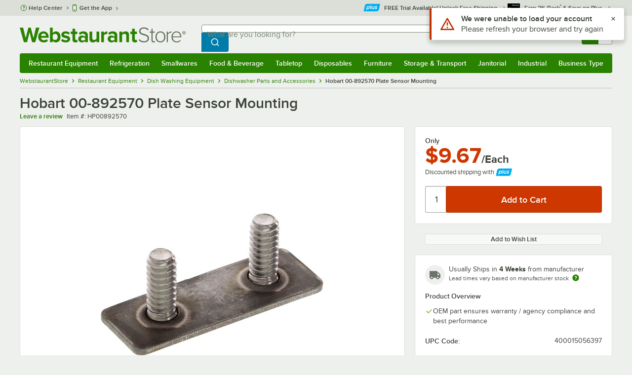

--- FILE ---
content_type: text/html; charset=utf-8
request_url: https://www.webstaurantstore.com/hobart-00-892570-plate-sensor-mounting/HP00892570.html
body_size: 36242
content:




<!DOCTYPE html>
<html lang="en" class="js ">

<head>
    
    

    
    

    
    
        <link href=/build/client/3.33017aa4478e1da5876a.css rel="stylesheet" />
        <link href=/build/client/9032.2933a726f183fa50c9fd.css rel="stylesheet" />
        <link href=/build/client/4398.1e30d992cc4a40d4859b.css rel="stylesheet" />
        <link href=/build/client/938.fa6340f0f79c27299706.css rel="stylesheet" />
        <link href=/build/client/ProductDetails.3a152aedf27a5a7b4fb2.css rel="stylesheet" />



    
    


    <meta charset="utf-8" />
    <meta http-equiv="Content-Security-Policy" content=" default-src *.webstaurantstore.com blob:; object-src 'none'; script-src *.webstaurantstore.com blob: 'unsafe-inline' 'unsafe-eval' 'report-sample' *.googleapis.com *.googlecommerce.com *.gstatic.com *.googleadservices.com *.google.com *.google-analytics.com *.facebook.net *.yimg.com *.yahoo.com *.bing.com *.bizrate.com *.shopzilla.com *.twitter.com *.linkedin.com *.longtailvideo.com *.pinterest.com www.googletagmanager.com www.resellerratings.com *.g.doubleclick.net a.quora.com js-agent.newrelic.com *.nr-data.net *.sitejabber.com s.pinimg.com www.redditstatic.com *.youtube.com/iframe_api *.ytimg.com dts57qhtf7twy.cloudfront.net js.cnnx.link *.taboola.com www.recaptcha.net *.trustpilot.com snap.licdn.com *.clarity.ms cdn.pricespider.com challenges.cloudflare.com *.tiktok.com assets.customer.io code.gist.build customerioforms.com *.youtube.com tpc.googlesyndication.com webstaurantstore.cdn-v3.conductrics.com webstaurantstore.conductrics.com *.coder-sandbox.dev.clarkinc.biz *.coder.dev.clarkinc.biz product-customization-api.clarkinc.biz product-customization-api.test.clarkinc.biz product-customization-api.dev.clarkinc.biz *.intentiq.com applepay.cdn-apple.com; style-src 'unsafe-inline' 'report-sample' *.webstaurantstore.com *.googleapis.com *.google.com *.resellerratings.com *.sitejabber.com dts57qhtf7twy.cloudfront.net *.bizrate.com *.googletagmanager.com code.gist.build webstaurantstore.conductrics.com *.coder-sandbox.dev.clarkinc.biz *.coder.dev.clarkinc.biz product-customization-api.clarkinc.biz product-customization-api.test.clarkinc.biz product-customization-api.dev.clarkinc.biz applepay.cdn-apple.com; img-src data: blob: *.webstaurantstore.com *.gstatic.com *.googlecommerce.com *.google-analytics.com *.googletagmanager.com *.googleapis.com *.paypal.com *.paypalobjects.com *.facebook.com *.staticflickr.com *.msn.com *.bing.com *.pricegrabber.com *.bizrate.com *.bizrateinsights.com *.googleadservices.com *.connexity.net *.doubleclick.net *.google.com *.linkedin.com *.twitter.com *.longtailvideo.com *.pinterest.com *.resellerratings.com q.quora.com *.nr-data.net *.sitejabber.com www.commerce-connector.com pinterest.adsymptotic.com p.adsymptotic.com *.cloudfront.net *.ytimg.com *.facebook.net cx.atdmt.com *.yahoo.com *.trustpilot.com *.clarity.ms *.taboola.com track.customer.io pagead2.googlesyndication.com alb.reddit.com *.liadm.com *.coder-sandbox.dev.clarkinc.biz *.coder.dev.clarkinc.biz *.intentiq.com *.bing.net applepay.cdn-apple.com; frame-src *.webstaurantstore.com *.googlecommerce.com *.doubleclick.net *.google.com *.facebook.com *.facebook.net *.youtube.com apps.kaonadn.net *.pinterest.com www.googletagmanager.com *.twitter.com *.trustpilot.com www.recaptcha.net *.creditkey.com tsdtocl.com challenges.cloudflare.com renderer.gist.build code.gist.build webstaurantstore.conductrics.com *.coder-sandbox.dev.clarkinc.biz *.coder.dev.clarkinc.biz *.taboola.com applepay.cdn-apple.com; font-src data: *.webstaurantstore.com *.gstatic.com *.sitejabber.com applepay.cdn-apple.com; connect-src *.webstaurantstore.com *.google-analytics.com www.resellerratings.com *.google.com *.linkedin.com stats.g.doubleclick.net *.clarkinc.biz bam.nr-data.net *.facebook.com *.sitejabber.com *.pinterest.com s.yimg.com *.ingest.us.sentry.io insights.bizrate.com *.bing.com *.bizrate.com blob: data: ship.cdldelivers.com *.gstatic.com *.clarity.ms js.cnnx.link kitchendash-web-app-service.azurewebsites.net kitchendash-web-app-service-test.azurewebsites.net kitchendash-web-app-service-prod.azurewebsites.net *.taboola.com pathinsights.pricespider.com *.api.smartystreets.com cdn.linkedin.oribi.io *.tiktok.com track.customer.io customerioforms.com *.api.gist.build *.cloud.gist.build *.youtube.com pagead2.googlesyndication.com webstaurantstore.cdn-v3.conductrics.com *.redditstatic.com product-customization-api.clarkinc.biz product-customization-api.test.clarkinc.biz product-customization-api.dev.clarkinc.biz *.googleadservices.com *.intentiq.com *.customer.io *.doubleclick.net;">

    <link href="/opensearchsecure.xml" rel="search" title="WebstaurantStore" type="application/opensearchdescription+xml">

    <title>Hobart 00-892570 Plate Sensor Mounting</title>

    <meta http-equiv="X-UA-Compatible" content="IE=edge,chrome=1" />

    <meta name="viewport" content="width=device-width, initial-scale=1, viewport-fit=cover, minimum-scale=1" />


        <meta property="og:title" content="Hobart 00-892570 Plate Sensor Mounting" />
        <meta property="og:type" content="product" />
        <meta property="og:url" content="https://www.webstaurantstore.com/hobart-00-892570-plate-sensor-mounting/HP00892570.html" />
            <meta property="og:image" content="https://www.webstaurantstore.com/images/products/extra_large/317176/1231028.jpg" />
            <meta property="og:image:width" content="1000" />
            <meta property="og:image:height" content="1000" />
            <meta property="og:image:alt" content="Hobart 00-892570 Plate Sensor Mounting" />
            <meta property="og:description" content="Hobart 00-892570 Plate Sensor Mounting.&lt;br /&gt;&lt;br /&gt;" />
        <meta property="og:site_name" content="WebstaurantStore" />
        <meta property="fb:admins" content="100000802999858" />
            <meta property="og:price:amount" content="9.67" />
            <meta property="og:price:currency" content="USD" />
        <meta name="twitter:card" content="summary_large_image" />
        <meta name="twitter:site" content="@Webstaurant" />
        <meta name="twitter:image" content="https://www.webstaurantstore.com/images/products/landscape/317176/1231028.jpg" />
            <meta property="twitter:image:alt" content="Hobart 00-892570 Plate Sensor Mounting" />

    <link href="https://www.webstaurantstore.com/hobart-00-892570-plate-sensor-mounting/HP00892570.html" rel="canonical" />
<meta name="description" content="Shop Hobart 00-892570 Plate Sensor Mounting. Unbeatable prices and exceptional customer service from WebstaurantStore." />
<meta name="robots" content="max-image-preview:large">


    <link rel="manifest" href="https://cdn.webstaurantstore.com/uploads/design/2024/9/manifest/manifest.json">
    <link rel="icon" href="https://www.webstaurantstore.com/favicon.ico" sizes="32x32" />
    <link rel="icon" type="image/png" href="https://cdnimg.webstaurantstore.com/uploads/design/2024/9/favicon/icon-96x96.png" sizes="96x96" />
    <noscript>
        <style>
            .no-js {display: none !important;}
            /* Enable scroll bars when no JS */
            .no-scrollbar {
                -ms-overflow-style: unset !important; /* IE and Edge */
                scrollbar-width: unset !important; /* Firefox */
            }
        </style>
    </noscript>
</head>
<body id="td">
    <script>
        fbEventQueue = [];
    </script>
    <noscript>
        <img height="1" width="1" style="display: none" src="https://www.facebook.com/tr?id=480797725416035&amp;ev=PageView&amp;dpo=LDU&amp;dpoco=0&amp;dpost=0&amp;noscript=1" />
    </noscript>

    <noscript>
        <iframe src="https://www.googletagmanager.com/ns.html?id=GTM-WC5RTN"
                height="0" width="0" style="display:none;visibility:hidden"></iframe>
    </noscript>

    <div id="root"></div>
    


<header class="page-container">
        <div class="global-header">
            
                <div id="react_0HNIOTSC27V8A" data-hypernova-key="GlobalHeader" data-hypernova-id="1168cea7-4515-4e8c-9d39-2781bb559328"><div class="hidden lt:block" style="min-height:32px"></div><div class="bg-green-500 py-3 md:py-4 lt:bg-gray-100 lt:py-[22px] lz:py-[18px]" data-testid="banner"><div class="container flex flex-col md:mx-auto"><div class="flex flex-nowrap items-center relative h-7 md:h-10 pb-3.5 lt:pb-0 justify-between"><div class="flex flex-nowrap lt:hidden"><button aria-label="primary navigation" aria-expanded="false" class="flex items-center lt:hidden bg-green-500 border-0" data-testid="menu-button" type="button"><svg width="17" height="14" viewBox="0 0 17 14" fill="none" xmlns="http://www.w3.org/2000/svg" aria-hidden="true"><path fill-rule="evenodd" clip-rule="evenodd" d="M0 1.16667C0 0.522334 0.543654 0 1.21429 0H15.7857C16.4563 0 17 0.522334 17 1.16667C17 1.811 16.4563 2.33333 15.7857 2.33333H1.21429C0.543654 2.33333 0 1.811 0 1.16667Z" fill="white"></path><path fill-rule="evenodd" clip-rule="evenodd" d="M0 7C0 6.35567 0.543654 5.83333 1.21429 5.83333H10.9286C11.5992 5.83333 12.1429 6.35567 12.1429 7C12.1429 7.64433 11.5992 8.16667 10.9286 8.16667H1.21429C0.543654 8.16667 0 7.64433 0 7Z" fill="white"></path><path fill-rule="evenodd" clip-rule="evenodd" d="M0 12.8333C0 12.189 0.543654 11.6667 1.21429 11.6667H15.7857C16.4563 11.6667 17 12.189 17 12.8333C17 13.4777 16.4563 14 15.7857 14H1.21429C0.543654 14 0 13.4777 0 12.8333Z" fill="white"></path><path fill-rule="evenodd" clip-rule="evenodd" d="M0 7C0 6.35567 0.543654 5.83334 1.21429 5.83334H10.9286C11.5992 5.83334 12.1429 6.35567 12.1429 7C12.1429 7.64433 11.5992 8.16667 10.9286 8.16667H1.21429C0.543654 8.16667 0 7.64433 0 7Z" fill="white"></path><path fill-rule="evenodd" clip-rule="evenodd" d="M0 1.16667C0 0.522334 0.543654 0 1.21429 0H15.7857C16.4563 0 17 0.522334 17 1.16667C17 1.811 16.4563 2.33333 15.7857 2.33333H1.21429C0.543654 2.33333 0 1.811 0 1.16667Z" fill="white"></path></svg><span class="font-semibold pl-1.5 text-white text-xl">Menu</span></button></div><div class="flex items-center flex-initial lt:flex-none absolute lt:relative lt:left-0 lt:pl-0 lt:pr-8 xxxl:pr-[52px] h-[30px] md:h-[40px] lz:h-[52px] lt:min-w-[221px] lz:min-w-[288px] xl:min-w-[336px] left-1/2 -translate-x-1/2 lt:translate-x-0 px-4 mr-0 xxs:px-0"></div><div class="hidden flex-1 ml-0 lt:flex max-w-[900px]"><div class="flex flex-initial relative w-full mx-auto mb-0 h-10" data-testid="search-input"><div class="box-border pr-0 relative w-full"><form method="get" action="/search.html" class="flex w-full m-0" id="searchForm" role="search"><div class="flex flex-nowrap h-10 w-full"><fieldset data-testid="zest-inputGroup-wrapper" class="wss zest-inputGroup-wrapper"><legend class="srOnly">Search</legend><label class="zest-input-label zest-inputGroup-label-composable absolute z-10 left-3 top-1/2 -translate-y-1/2 pointer-events-none text-gray-500 text-base font-normal whitespace-nowrap" data-testid="zest-inputGroup-label" for="searchval">What are you looking for?</label><div data-testid="zest-inputGroup-wrapper-composable" class="zest-inputGroup-wrapper-composable"><input name="searchval" data-testid="searchval" autoComplete="off" aria-label="What are you looking for? Type a search term, and navigate through results with up and down arrows." id="searchval" type="text" class="zest-input-text zest-input-base zest-inputGroup-input-composable lt:rounded-r-none lt:focus:rounded-r text-base shadow-none pl-3 large" value=""/><button type="button" aria-label="Clear Search" tabindex="-1" class="wss zest-ui-button icon icon-only gray tertiary medium hidden shadow-none absolute right-3 lt:right-16 top-1/2 -translate-y-1/2 rounded-md outline-offset-[-1px]"><svg data-testid="zest-icon" aria-hidden="true" class="zest-icon medium fill-current icon-button" focusable="false"><use data-testid="zest-icon-use" aria-hidden="true" href="/build/files/remixicon.symbol.v1.svg#ri-close-line"></use></svg></button><input type="file" name="imagesUpload" accept="image/jpeg, image/png" class="hidden" data-testid="imageSearchFileInput"/><button value="Search" type="submit" class="wss zest-ui-button blue primary large hidden lt:flex rounded-none rounded-r py-2.5 px-4-1/2 tracking-[.02em]"><span class="sr-only">Search WebstaurantStore</span><svg aria-hidden="true" class="fill-white" width="19" height="19" viewBox="0 0 19 19" xmlns="http://www.w3.org/2000/svg"><path d="M14.2745 13.1548L17.6652 16.5447L16.545 17.6649L13.155 14.2742C11.8937 15.2853 10.3248 15.8353 8.70825 15.833C4.77525 15.833 1.58325 12.641 1.58325 8.70801C1.58325 4.77501 4.77525 1.58301 8.70825 1.58301C12.6413 1.58301 15.8333 4.77501 15.8333 8.70801C15.8356 10.3246 15.2856 11.8935 14.2745 13.1548ZM12.6864 12.5674C13.6911 11.5342 14.2522 10.1492 14.2499 8.70801C14.2499 5.64584 11.7696 3.16634 8.70825 3.16634C5.64609 3.16634 3.16659 5.64584 3.16659 8.70801C3.16659 11.7694 5.64609 14.2497 8.70825 14.2497C10.1494 14.2519 11.5344 13.6908 12.5676 12.6861L12.6864 12.5674Z"></path></svg></button></div></fieldset></div></form></div></div></div><div class="flex items-center justify-end xl:min-w-[360px]"><ul class="hidden items-center m-0 p-0 lt:flex lt:ml-2 lg:ml-8 xl:ml-[104px]"><li class="list-none relative "><button type="button" class="hover:bg-gray-200 rounded border-none cursor-pointer inline-flex items-center font-semibold p-2 text-gray-800 transition ease-in-out duration-100 no-underline bg-transparent" data-testid="account-dropdown" aria-expanded="false"><svg aria-hidden="true" class="pr-1 self-center" style="min-width:12px;width:12px;height:16px" width="14" height="17" viewBox="0 0 14 17" fill="none" xmlns="http://www.w3.org/2000/svg"><path fill-rule="evenodd" clip-rule="evenodd" d="M6.97037 1.38434C5.2107 1.38434 3.83203 2.8518 3.83203 4.59965C3.83203 6.33989 5.19871 7.80217 6.9474 7.81488C6.96476 7.81475 6.98215 7.81468 6.99957 7.81468C7.0035 7.81468 7.00743 7.81469 7.01136 7.81469C8.75141 7.79212 10.1087 6.33391 10.1087 4.59965C10.1087 2.8518 8.73005 1.38434 6.97037 1.38434ZM9.52155 8.33996C10.6406 7.51339 11.3785 6.1553 11.3785 4.59965C11.3785 2.03855 9.37851 0.0129089 6.97037 0.0129089C4.56223 0.0129089 2.56221 2.03855 2.56221 4.59965C2.56221 6.16574 3.31006 7.53161 4.44177 8.35653C3.61092 8.74464 2.9087 9.32817 2.34802 10.0643C1.29291 11.4496 0.777344 13.3222 0.777344 15.3272C0.777344 15.7059 1.0616 16.0129 1.41225 16.0129H12.5869C12.9375 16.0129 13.2218 15.7059 13.2218 15.3272C13.2218 13.3222 12.7062 11.4496 11.6511 10.0643C11.0824 9.31762 10.368 8.72795 9.52155 8.33996ZM6.94857 9.18633C6.95583 9.18637 6.9631 9.18639 6.97037 9.18639C6.9858 9.18639 7.0012 9.18631 7.01659 9.18614C8.65075 9.19082 9.85864 9.86971 10.6705 10.9355C11.3883 11.878 11.8257 13.1637 11.9285 14.6415H2.07066C2.17347 13.1637 2.6108 11.878 3.32867 10.9355C4.13485 9.87711 5.33163 9.20026 6.94857 9.18633Z" fill="#3b4238"></path></svg><span class="leading-none"><span class="block text-xs leading-none font-normal text-left">Sign In</span><span class="flex items-center text-sm leading-none">Account<svg aria-hidden="true" class="pl-1 text-gray-800 fill-current" width="10" height="6" viewBox="0 0 10 6" xmlns="http://www.w3.org/2000/svg"><path d="M4.99999 3.78145L8.29999 0.481445L9.24266 1.42411L4.99999 5.66678L0.757324 1.42411L1.69999 0.481445L4.99999 3.78145Z"></path></svg></span></span></button><div class="bg-white rounded list-none ml-0 mt-1 absolute right-0 z-[60] shadow-xl min-w-[340px] bg-clip-padding hidden  min-w-[340px] lt:left-[-73px] xxl:left-0
      }"><div class="hidden grid grid-cols-2"><div class="flex flex-col px-2-1/2 pt-2 pb-1"><div class="flex items-center pl-2 pr-4 py-1-1/2"><svg aria-hidden="true" class="w-5 h-4"><use xlink:href="/build/files/533698b2bd4c86e80f58.standard-sprite.svg#rounded-home"></use></svg><p class="ml-2 m-0 text-sm font-bold leading-4" id="my-account">My Account</p></div><ul aria-labelledby="my-account" class="list-none ml-0 mb-0 p-0"><li class="w-full "><div class=""><a href="/myaccount/" class="relative whitespace-nowrap flex items-center font-normal text-sm leading-snug py-1-1/2 px-2 text-gray-800 rounded hover:underline hover:bg-gray-100 active:bg-gray-100 no-underline" data-testid="global-header-sign-in-dropdown">Sign In</a></div></li><li class="w-full "><div class=""><a href="/myaccount.html?goto=register" class="relative whitespace-nowrap flex items-center font-normal text-sm leading-snug py-1-1/2 px-2 text-gray-800 rounded hover:underline hover:bg-gray-100 active:bg-gray-100 no-underline">Create An Account</a></div></li></ul></div><div class="px-2-1/2 py-2 bg-gray-50 border-0 border-l border-solid border-gray-100 rounded-r"><div class="flex items-center pl-2 pr-4 py-1-1/2"><svg aria-hidden="true" class="w-3 h-4"><use xlink:href="/build/files/533698b2bd4c86e80f58.standard-sprite.svg#bookmark"></use></svg><p class="ml-2 m-0 text-sm font-bold leading-4" id="quick-links">Quick Links</p></div><ul class="list-none ml-0 mb-0 p-0" aria-labelledby="quick-links"><li class="w-full "><div class=""><a href="/plus/" class="relative whitespace-nowrap flex items-center font-normal text-sm leading-snug py-1-1/2 px-2 text-gray-800 rounded hover:underline hover:bg-gray-100 active:bg-gray-100 no-underline" data-testid="webstaurant-plus">WebstaurantPlus</a></div></li><li class="w-full "><div class=""><a href="/rewards/" class="relative whitespace-nowrap flex items-center font-normal text-sm leading-snug py-1-1/2 px-2 text-gray-800 rounded hover:underline hover:bg-gray-100 active:bg-gray-100 no-underline" data-testid="webstaurant-rewards">Rewards</a></div></li><li class="w-full "><div class=""><a href="/services/app/" class="relative whitespace-nowrap flex items-center font-normal text-sm leading-snug py-1-1/2 px-2 text-gray-800 rounded hover:underline hover:bg-gray-100 active:bg-gray-100 no-underline" data-testid="webstaurant-app-quick-link">Get the App</a></div></li><li class="w-full "><div class=""><a href="/versahub#/" class="relative whitespace-nowrap flex items-center font-normal text-sm leading-snug py-1-1/2 px-2 text-gray-800 rounded hover:underline hover:bg-gray-100 active:bg-gray-100 no-underline" data-testid="versahub">VersaHub</a></div></li><div class="border border-solid border-gray-200 border-b border-t-0 border-l-0 border-r-0 mt-4 mb-2"></div><li class="w-full "><div class=""><a href="/trackorder.html" class="relative whitespace-nowrap flex items-center font-normal text-sm leading-snug py-1-1/2 px-2 text-gray-800 rounded hover:underline hover:bg-gray-100 active:bg-gray-100 no-underline" data-testid="Track-your-order">Track Your Order</a></div></li><li class="w-full "><div class=""><a href="/ask.html" class="relative whitespace-nowrap flex items-center font-normal text-sm leading-snug py-1-1/2 px-2 text-gray-800 rounded hover:underline hover:bg-gray-100 active:bg-gray-100 no-underline" data-testid="Help-center">Help Center</a></div></li></ul></div></div></div></li><li class="list-none pr-3.5 hidden lt:block ml-0 text-sm"><a href="/myaccount/orders/" class="hover:bg-gray-200 rounded border-none cursor-pointer inline-flex items-center font-semibold p-2 text-gray-800 transition ease-in-out duration-100 no-underline" data-testid="order-btn"><svg aria-hidden="true" class="pr-1" style="min-width:16px;width:16px;height:16px" width="16" height="17" viewBox="0 0 16 17" fill="none" xmlns="http://www.w3.org/2000/svg"><path fill-rule="evenodd" clip-rule="evenodd" d="M7.68846 0.0790413C7.88563 -0.0090945 8.11437 -0.0090945 8.31155 0.0790413L15.5843 3.32983C15.8382 3.44332 16 3.68453 16 3.94945V12.0764C16 12.3413 15.8382 12.5826 15.5843 12.696L8.31155 15.9468C8.11437 16.035 7.88563 16.035 7.68846 15.9468L0.415728 12.696C0.161844 12.5826 0 12.3413 0 12.0764V3.94945C0 3.68453 0.161844 3.44332 0.415728 3.32983L7.68846 0.0790413ZM1.45455 5.03339L7.27273 7.63403V14.2433L1.45455 11.6426V5.03339ZM8.72727 14.2433L14.5455 11.6426V5.03339L8.72727 7.63403V14.2433ZM8 6.44137L13.575 3.94945L8 1.45752L2.42502 3.94945L8 6.44137Z" fill="#3b4238"></path></svg><span class="leading-none"><span class="block text-xs leading-none font-normal text-left">Returns &amp;</span><span class="flex items-center text-sm leading-none">Orders</span></span></a></li></ul><a aria-label="Your cart has 0 items. View your cart." href="/cart/" class="group flex flex-nowrap rounded-tl rounded-bl overflow-hidden no-underline" data-testid="cart-button"><span class="flex items-center px-2 transition ease-in-out duration-300 h-[30px] md:h-[34px] lt:h-10 bg-green-700 hover:bg-green-800 lt:bg-green-500 lt:hover:bg-green-800"><svg width="18" height="18" viewBox="0 0 18 18" fill="none" xmlns="http://www.w3.org/2000/svg" aria-hidden="true"><path d="M3.00012 4.81013L0.567871 2.37863L1.62912 1.31738L4.06062 3.74963H15.4921C15.609 3.74962 15.7243 3.77694 15.8288 3.82941C15.9332 3.88187 16.024 3.95803 16.0938 4.0518C16.1636 4.14558 16.2105 4.25437 16.2308 4.3695C16.2511 4.48463 16.2442 4.6029 16.2106 4.71488L14.4106 10.7149C14.3643 10.8694 14.2694 11.005 14.14 11.1013C14.0105 11.1976 13.8535 11.2496 13.6921 11.2496H4.50012V12.7496H12.7501V14.2496H3.75012C3.55121 14.2496 3.36044 14.1706 3.21979 14.03C3.07914 13.8893 3.00012 13.6985 3.00012 13.4996V4.81013ZM4.50012 5.24963V9.74963H13.1341L14.4841 5.24963H4.50012ZM4.12512 17.2496C3.82675 17.2496 3.5406 17.1311 3.32963 16.9201C3.11865 16.7091 3.00012 16.423 3.00012 16.1246C3.00012 15.8263 3.11865 15.5401 3.32963 15.3291C3.5406 15.1182 3.82675 14.9996 4.12512 14.9996C4.42349 14.9996 4.70964 15.1182 4.92062 15.3291C5.13159 15.5401 5.25012 15.8263 5.25012 16.1246C5.25012 16.423 5.13159 16.7091 4.92062 16.9201C4.70964 17.1311 4.42349 17.2496 4.12512 17.2496ZM13.1251 17.2496C12.8268 17.2496 12.5406 17.1311 12.3296 16.9201C12.1186 16.7091 12.0001 16.423 12.0001 16.1246C12.0001 15.8263 12.1186 15.5401 12.3296 15.3291C12.5406 15.1182 12.8268 14.9996 13.1251 14.9996C13.4235 14.9996 13.7096 15.1182 13.9206 15.3291C14.1316 15.5401 14.2501 15.8263 14.2501 16.1246C14.2501 16.423 14.1316 16.7091 13.9206 16.9201C13.7096 17.1311 13.4235 17.2496 13.1251 17.2496Z" fill="white"></path></svg></span><span id="cartItemCountSpan" style="min-width:28px" class="bg-white rounded-tr rounded-br flex items-center font-bold text-base leading-5 px-2 text-gray-800 justify-center box-border md:border-gray-400 md:border md:border-l-0 md:border-solid h-[30px] md:h-[34px] lt:h-10 tracking-[.02em]">0</span></a></div></div><div class="lt:hidden"><div class="flex flex-initial relative w-full mx-auto mb-0 h-10" data-testid="search-input"><div class="box-border pr-0 relative w-full"><form method="get" action="/search.html" class="flex w-full m-0" id="searchForm" role="search"><div class="flex flex-nowrap h-10 w-full"><fieldset data-testid="zest-inputGroup-wrapper" class="wss zest-inputGroup-wrapper"><legend class="srOnly">Search</legend><label class="zest-input-label zest-inputGroup-label-composable absolute z-10 left-3 top-1/2 -translate-y-1/2 pointer-events-none text-gray-500 text-base font-normal whitespace-nowrap" data-testid="zest-inputGroup-label" for="searchval">What are you looking for?</label><div data-testid="zest-inputGroup-wrapper-composable" class="zest-inputGroup-wrapper-composable"><input name="searchval" data-testid="searchval" autoComplete="off" aria-label="What are you looking for? Type a search term, and navigate through results with up and down arrows." id="searchval" type="text" class="zest-input-text zest-input-base zest-inputGroup-input-composable lt:rounded-r-none lt:focus:rounded-r text-base shadow-none pl-3 large" value=""/><button type="button" aria-label="Clear Search" tabindex="-1" class="wss zest-ui-button icon icon-only gray tertiary medium hidden shadow-none absolute right-3 lt:right-16 top-1/2 -translate-y-1/2 rounded-md outline-offset-[-1px]"><svg data-testid="zest-icon" aria-hidden="true" class="zest-icon medium fill-current icon-button" focusable="false"><use data-testid="zest-icon-use" aria-hidden="true" href="/build/files/remixicon.symbol.v1.svg#ri-close-line"></use></svg></button><input type="file" name="imagesUpload" accept="image/jpeg, image/png" class="hidden" data-testid="imageSearchFileInput"/><button value="Search" type="submit" class="wss zest-ui-button blue primary large hidden lt:flex rounded-none rounded-r py-2.5 px-4-1/2 tracking-[.02em]"><span class="sr-only">Search WebstaurantStore</span><svg aria-hidden="true" class="fill-white" width="19" height="19" viewBox="0 0 19 19" xmlns="http://www.w3.org/2000/svg"><path d="M14.2745 13.1548L17.6652 16.5447L16.545 17.6649L13.155 14.2742C11.8937 15.2853 10.3248 15.8353 8.70825 15.833C4.77525 15.833 1.58325 12.641 1.58325 8.70801C1.58325 4.77501 4.77525 1.58301 8.70825 1.58301C12.6413 1.58301 15.8333 4.77501 15.8333 8.70801C15.8356 10.3246 15.2856 11.8935 14.2745 13.1548ZM12.6864 12.5674C13.6911 11.5342 14.2522 10.1492 14.2499 8.70801C14.2499 5.64584 11.7696 3.16634 8.70825 3.16634C5.64609 3.16634 3.16659 5.64584 3.16659 8.70801C3.16659 11.7694 5.64609 14.2497 8.70825 14.2497C10.1494 14.2519 11.5344 13.6908 12.5676 12.6861L12.6864 12.5674Z"></path></svg></button></div></fieldset></div></form></div></div></div></div></div><nav id="flyout-nav-redesign" data-testid="flyout-nav" aria-label="primary navigation" class="hidden -translate-x-full lt:block clearfix h-auto overflow-x-hidden overflow-y-scroll pl-0 absolute bottom-0 left-0 z-[55] lt:translate-x-0 lt:rounded-normal mt-0 max-w-full lt:overflow-visible lt:pt-0 lt:relative lt:w-full lt:top-0" role="navigation"><div class="container bg-origin-box-border block relative"><div class="h-full bg-green-500 rounded-t relative rounded-b"><div data-testid="navbar" class="flex flex-nowrap items-center justify-between w-full"><ul data-testid="nav-full-data-items" class=" lt:hidden xl:flex xl:w-full group flex m-0 font-semibold text-sm list-none text-white w-full flex-row lt:flex-nowrap lt:items-center lt:relative lt:space-y-0 min-h-10 justify-between pl-1.5 pr-0 xl:px-1.5"><li class="grow py-1"><a data-testid="category-item-anchor-Restaurant Equipment" href="/restaurant-equipment.html" class="cursor-pointer
          flex
          items-center
          justify-evenly
          justify-items-center
          h-full
          xl:py-2
          top-0
          text-center
          text-white
          no-underline
          antialiased
          border-none
          flex-auto
          font-semibold
          shadow-none
          leading-4
          whitespace-nowrap
          category-item
          hover:bg-green-800
          hover:rounded
          " data-type="Restaurant Equipment" aria-haspopup="true" aria-label="Restaurant Equipment" aria-expanded="false">Restaurant Equipment</a></li><li class="grow py-1"><a data-testid="category-item-anchor-Refrigeration" href="/refrigeration-equipment.html" class="cursor-pointer
          flex
          items-center
          justify-evenly
          justify-items-center
          h-full
          xl:py-2
          top-0
          text-center
          text-white
          no-underline
          antialiased
          border-none
          flex-auto
          font-semibold
          shadow-none
          leading-4
          whitespace-nowrap
          category-item
          hover:bg-green-800
          hover:rounded
          " data-type="Refrigeration" aria-haspopup="true" aria-label="Refrigeration" aria-expanded="false">Refrigeration</a></li><li class="grow py-1"><a data-testid="category-item-anchor-Smallwares" href="/restaurant-smallwares.html" class="cursor-pointer
          flex
          items-center
          justify-evenly
          justify-items-center
          h-full
          xl:py-2
          top-0
          text-center
          text-white
          no-underline
          antialiased
          border-none
          flex-auto
          font-semibold
          shadow-none
          leading-4
          whitespace-nowrap
          category-item
          hover:bg-green-800
          hover:rounded
          " data-type="Smallwares" aria-haspopup="true" aria-label="Smallwares" aria-expanded="false">Smallwares</a></li><li class="grow py-1"><a data-testid="category-item-anchor-Food &amp; Beverage" href="/restaurant-consumables.html" class="cursor-pointer
          flex
          items-center
          justify-evenly
          justify-items-center
          h-full
          xl:py-2
          top-0
          text-center
          text-white
          no-underline
          antialiased
          border-none
          flex-auto
          font-semibold
          shadow-none
          leading-4
          whitespace-nowrap
          category-item
          hover:bg-green-800
          hover:rounded
          " data-type="Food &amp; Beverage" aria-haspopup="true" aria-label="Food &amp; Beverage" aria-expanded="false">Food &amp; Beverage</a></li><li class="grow py-1"><a data-testid="category-item-anchor-Tabletop" href="/restaurant-tabletop-supplies.html" class="cursor-pointer
          flex
          items-center
          justify-evenly
          justify-items-center
          h-full
          xl:py-2
          top-0
          text-center
          text-white
          no-underline
          antialiased
          border-none
          flex-auto
          font-semibold
          shadow-none
          leading-4
          whitespace-nowrap
          category-item
          hover:bg-green-800
          hover:rounded
          " data-type="Tabletop" aria-haspopup="true" aria-label="Tabletop" aria-expanded="false">Tabletop</a></li><li class="grow py-1"><a data-testid="category-item-anchor-Disposables" href="/restaurant-disposable-supplies.html" class="cursor-pointer
          flex
          items-center
          justify-evenly
          justify-items-center
          h-full
          xl:py-2
          top-0
          text-center
          text-white
          no-underline
          antialiased
          border-none
          flex-auto
          font-semibold
          shadow-none
          leading-4
          whitespace-nowrap
          category-item
          hover:bg-green-800
          hover:rounded
          " data-type="Disposables" aria-haspopup="true" aria-label="Disposables" aria-expanded="false">Disposables</a></li><li class="grow py-1"><a data-testid="category-item-anchor-Furniture" href="/commercial-furniture.html" class="cursor-pointer
          flex
          items-center
          justify-evenly
          justify-items-center
          h-full
          xl:py-2
          top-0
          text-center
          text-white
          no-underline
          antialiased
          border-none
          flex-auto
          font-semibold
          shadow-none
          leading-4
          whitespace-nowrap
          category-item
          hover:bg-green-800
          hover:rounded
          " data-type="Furniture" aria-haspopup="true" aria-label="Furniture" aria-expanded="false">Furniture</a></li><li class="grow py-1"><a data-testid="category-item-anchor-Storage &amp; Transport" href="/restaurant-storage-transport.html" class="cursor-pointer
          flex
          items-center
          justify-evenly
          justify-items-center
          h-full
          xl:py-2
          top-0
          text-center
          text-white
          no-underline
          antialiased
          border-none
          flex-auto
          font-semibold
          shadow-none
          leading-4
          whitespace-nowrap
          category-item
          hover:bg-green-800
          hover:rounded
          " data-type="Storage &amp; Transport" aria-haspopup="true" aria-label="Storage &amp; Transport" aria-expanded="false">Storage &amp; Transport</a></li><li class="grow py-1"><a data-testid="category-item-anchor-Janitorial" href="/restaurant-janitorial-supplies.html" class="cursor-pointer
          flex
          items-center
          justify-evenly
          justify-items-center
          h-full
          xl:py-2
          top-0
          text-center
          text-white
          no-underline
          antialiased
          border-none
          flex-auto
          font-semibold
          shadow-none
          leading-4
          whitespace-nowrap
          category-item
          hover:bg-green-800
          hover:rounded
          " data-type="Janitorial" aria-haspopup="true" aria-label="Janitorial" aria-expanded="false">Janitorial</a></li><li class="grow py-1"><a data-testid="category-item-anchor-Industrial" href="/industrial-supplies.html" class="cursor-pointer
          flex
          items-center
          justify-evenly
          justify-items-center
          h-full
          xl:py-2
          top-0
          text-center
          text-white
          no-underline
          antialiased
          border-none
          flex-auto
          font-semibold
          shadow-none
          leading-4
          whitespace-nowrap
          category-item
          hover:bg-green-800
          hover:rounded
          " data-type="Industrial" aria-haspopup="true" aria-label="Industrial" aria-expanded="false">Industrial</a></li><li class="grow py-1"><a data-testid="category-item-anchor-Business Type" href="/categories.html" class="cursor-pointer
          flex
          items-center
          justify-evenly
          justify-items-center
          h-full
          xl:py-2
          top-0
          text-center
          text-white
          no-underline
          antialiased
          border-none
          flex-auto
          font-semibold
          shadow-none
          leading-4
          whitespace-nowrap
          category-item
          hover:bg-green-800
          hover:rounded
          " data-type="Business Type" aria-haspopup="true" aria-label="Business Type" aria-expanded="false">Business Type</a></li></ul><ul data-testid="nav-show-more-data-items" class="lt:flex lt:w-full xl:hidden m-0 font-semibold text-sm list-none text-white w-full min-h-10 pl-1.5"><li class="grow py-1"><a data-testid="category-item-anchor-Restaurant Equipment" href="/restaurant-equipment.html" class="cursor-pointer
          flex
          items-center
          justify-evenly
          justify-items-center
          h-full
          xl:py-2
          top-0
          text-center
          text-white
          no-underline
          antialiased
          border-none
          flex-auto
          font-semibold
          shadow-none
          leading-4
          whitespace-nowrap
          category-item
          hover:bg-green-800
          hover:rounded
          " data-type="Restaurant Equipment" aria-haspopup="true" aria-label="Restaurant Equipment" aria-expanded="false">Restaurant Equipment</a></li><li class="grow py-1"><a data-testid="category-item-anchor-Refrigeration" href="/refrigeration-equipment.html" class="cursor-pointer
          flex
          items-center
          justify-evenly
          justify-items-center
          h-full
          xl:py-2
          top-0
          text-center
          text-white
          no-underline
          antialiased
          border-none
          flex-auto
          font-semibold
          shadow-none
          leading-4
          whitespace-nowrap
          category-item
          hover:bg-green-800
          hover:rounded
          " data-type="Refrigeration" aria-haspopup="true" aria-label="Refrigeration" aria-expanded="false">Refrigeration</a></li><li class="grow py-1"><a data-testid="category-item-anchor-Smallwares" href="/restaurant-smallwares.html" class="cursor-pointer
          flex
          items-center
          justify-evenly
          justify-items-center
          h-full
          xl:py-2
          top-0
          text-center
          text-white
          no-underline
          antialiased
          border-none
          flex-auto
          font-semibold
          shadow-none
          leading-4
          whitespace-nowrap
          category-item
          hover:bg-green-800
          hover:rounded
          " data-type="Smallwares" aria-haspopup="true" aria-label="Smallwares" aria-expanded="false">Smallwares</a></li><li class="grow py-1"><a data-testid="category-item-anchor-Food &amp; Beverage" href="/restaurant-consumables.html" class="cursor-pointer
          flex
          items-center
          justify-evenly
          justify-items-center
          h-full
          xl:py-2
          top-0
          text-center
          text-white
          no-underline
          antialiased
          border-none
          flex-auto
          font-semibold
          shadow-none
          leading-4
          whitespace-nowrap
          category-item
          hover:bg-green-800
          hover:rounded
          " data-type="Food &amp; Beverage" aria-haspopup="true" aria-label="Food &amp; Beverage" aria-expanded="false">Food &amp; Beverage</a></li><li class="grow py-1"><a data-testid="category-item-anchor-Tabletop" href="/restaurant-tabletop-supplies.html" class="cursor-pointer
          flex
          items-center
          justify-evenly
          justify-items-center
          h-full
          xl:py-2
          top-0
          text-center
          text-white
          no-underline
          antialiased
          border-none
          flex-auto
          font-semibold
          shadow-none
          leading-4
          whitespace-nowrap
          category-item
          hover:bg-green-800
          hover:rounded
          " data-type="Tabletop" aria-haspopup="true" aria-label="Tabletop" aria-expanded="false">Tabletop</a></li><li class="grow py-1"><a data-testid="category-item-anchor-Disposables" href="/restaurant-disposable-supplies.html" class="cursor-pointer
          flex
          items-center
          justify-evenly
          justify-items-center
          h-full
          xl:py-2
          top-0
          text-center
          text-white
          no-underline
          antialiased
          border-none
          flex-auto
          font-semibold
          shadow-none
          leading-4
          whitespace-nowrap
          category-item
          hover:bg-green-800
          hover:rounded
          " data-type="Disposables" aria-haspopup="true" aria-label="Disposables" aria-expanded="false">Disposables</a></li><li class="grow py-1"><a data-testid="category-item-anchor-Furniture" href="/commercial-furniture.html" class="cursor-pointer
          flex
          items-center
          justify-evenly
          justify-items-center
          h-full
          xl:py-2
          top-0
          text-center
          text-white
          no-underline
          antialiased
          border-none
          flex-auto
          font-semibold
          shadow-none
          leading-4
          whitespace-nowrap
          category-item
          hover:bg-green-800
          hover:rounded
          " data-type="Furniture" aria-haspopup="true" aria-label="Furniture" aria-expanded="false">Furniture</a></li><li class="grow py-1"><a data-testid="category-item-anchor-Storage &amp; Transport" href="/restaurant-storage-transport.html" class="cursor-pointer
          flex
          items-center
          justify-evenly
          justify-items-center
          h-full
          xl:py-2
          top-0
          text-center
          text-white
          no-underline
          antialiased
          border-none
          flex-auto
          font-semibold
          shadow-none
          leading-4
          whitespace-nowrap
          category-item
          hover:bg-green-800
          hover:rounded
          " data-type="Storage &amp; Transport" aria-haspopup="true" aria-label="Storage &amp; Transport" aria-expanded="false">Storage &amp; Transport</a></li></ul><div data-testid="show-more-categories-container" class="lt:flex lt:min-h-10 xl:hidden"><div data-testid="show-more-categories" data-type="showMore" id="showMoreCategories"><button class="relative !flex flex-auto justify-center items-center border-0 text-white text-sm font-semibold mt-0.5 mr-0.5 rounded-t antialiased pb-[3px] h-[38px] bg-transparent" tabindex="0" type="button" style="text-shadow:none" aria-expanded="false">More<svg width="8" height="5" viewBox="0 0 8 5" xmlns="http://www.w3.org/2000/svg" class="pl-1.5 fill-white"><path d="M4 3.18205L7.11125 0L8 0.908974L4 5L0 0.908974L0.888749 0L4 3.18205Z" fill="current" stroke="white" stroke-width="0.25"></path></svg></button></div></div></div></div></div></nav><div class="block lt:hidden container"><nav id="flyout-nav-redesign" aria-label="primary navigation" class="bg-white block clearfix absolute right-0 bottom-0 left-0 z-[55] transition ease-in-out duration-150 xs:w-1/2 overflow-y-auto mobile-menu-min-width new-header-nav top-[108px] md:top-[126px] -translate-x-full" inert="" role="navigation"><div class="clearfix m-0 p-0" data-testid="navbar"><div id="product-categories" class="rounded-none border-0 block w-full"><div class="m-0 w-full"></div></div></div></nav></div><div class="bg-white lt:hidden" style="min-height:32px"></div><div class=""></div></div><script type="application/json" data-hypernova-key="GlobalHeader" data-hypernova-id="1168cea7-4515-4e8c-9d39-2781bb559328"><!--{"navDataItems":[{"id":1539,"displayName":"Restaurant Equipment","cssClassModifier":"","link":"/restaurant-equipment.html","moreInText":"Restaurant Equipment","featuredResources":[{"childrenAreProducts":false,"name":"Cooking Equipment","image":"/images/categories/new/cooking_equipment2_j_sm.jpg","link":"/cooking-equipment.html"},{"childrenAreProducts":false,"name":"Commercial Work Tables and Stations","image":"/uploads/seo_category/2022/4/commercialworkstablesandstations.jpg","link":"/commercial-work-tables-and-stations.html"},{"childrenAreProducts":false,"name":"Food Preparation","image":"/images/categories/new/food_prep2_sm.jpg","link":"/food-preparation.html"},{"childrenAreProducts":false,"name":"Commercial Ovens","image":"/images/categories/new/commercial_ovens2_sm.jpg","link":"/42715/commercial-ovens.html"},{"childrenAreProducts":false,"name":"Food Holding and Warming Equipment","image":"/images/categories/new/food_holders2_sm.jpg","link":"/food-holding-and-warming-equipment.html"},{"childrenAreProducts":false,"name":"Beverage Equipment","image":"/images/categories/new/beverageequipment2_sm.jpg","link":"/beverage-equipment.html"},{"childrenAreProducts":false,"name":"Food Display and Merchandising","image":"/images/categories/new/food_displays_sm.jpg","link":"/food-display-and-merchandising.html"},{"childrenAreProducts":false,"name":"Dish Washing Equipment","image":"/images/categories/new/diswashing_equipment_sm.jpg","link":"/dish-washing-equipment.html"}],"subResources":[{"childrenAreProducts":false,"name":"Equipment Parts","image":"/images/products/small/111680/131022.jpg","link":"/parts.html"},{"childrenAreProducts":true,"name":"Stainless Steel Work Tables with Undershelf","image":"/images/categories/new/sswrktblswundrshelf_sm.jpg","link":"/13729/stainless-steel-work-tables-with-undershelf.html"},{"childrenAreProducts":false,"name":"Commercial Fryers","image":"/images/categories/new/commercialfryers_sm.jpg","link":"/48429/commercial-fryers.html"},{"childrenAreProducts":false,"name":"Gas Ranges","image":"/images/categories/new/commrestaurantranges_sm.jpg","link":"/15037/commercial-restaurant-ranges.html"},{"childrenAreProducts":true,"name":"Convection Ovens","image":"/images/categories/new/commercialconvovens_sm.jpg","link":"/14181/commercial-convection-ovens.html"},{"childrenAreProducts":true,"name":"Frozen Drink Machines","image":"/images/categories/new/slushymachines_sm.jpg","link":"/14061/granita-slushy-machines.html"},{"childrenAreProducts":true,"name":"Commercial Mixers","image":"/images/categories/new/countertopmixers2_sm.jpg","link":"/14255/commercial-mixers.html"},{"childrenAreProducts":false,"name":"Griddles","image":"/images/categories/new/griddles_sm.jpg","link":"/50439/griddles.html"},{"childrenAreProducts":true,"name":"Food Processors","image":"/images/categories/new/commericialfoodproce_sm.jpg","link":"/14245/commercial-food-processors.html"},{"childrenAreProducts":true,"name":"Meat Slicers","image":"/images/categories/new/meatslicers_sm.jpg","link":"/14199/meat-slicers.html"},{"childrenAreProducts":true,"name":"3 Compartment Sinks","image":"/images/categories/new/threecompartsinks_sm.jpg","link":"/14927/3-compartment-sinks.html"},{"childrenAreProducts":false,"name":"Commercial Dishwashers","image":"/images/categories/new/commercial_dishwashe_sm.jpg","link":"/49791/commercial-dishwashers.html"},{"childrenAreProducts":true,"name":"Commercial Blenders","image":"/images/categories/new/commercialblenders3_sm.jpg","link":"/14251/commercial-blenders-food-blenders.html"},{"childrenAreProducts":true,"name":"Rapid Cook Ovens","image":"/images/categories/new/rapidcookhybridoven_sm.jpg","link":"/22267/rapid-cook-high-speed-hybrid-ovens.html"},{"childrenAreProducts":true,"name":"Vacuum Packaging Machines","image":"/images/categories/new/vacuumpackmachines_sm.jpg","link":"/14279/vacuum-packaging-machines.html"},{"childrenAreProducts":true,"name":"Commercial Microwaves","image":"/images/categories/new/commercialmicrowaves_sm.jpg","link":"/14351/commercial-microwaves.html"},{"childrenAreProducts":true,"name":"Charbroilers","image":"/images/categories/new/charbroilers_sm.jpg","link":"/50437/charbroilers.html"},{"childrenAreProducts":true,"name":"Espresso Machines","image":"/images/categories/new/cappespressomachines_sm.jpg","link":"/13977/cappuccino-espresso-machines.html"},{"childrenAreProducts":true,"name":"Steam Tables","image":"/images/categories/new/commsteamtables_sm.jpg","link":"/14141/commercial-steam-tables.html"},{"childrenAreProducts":true,"name":"Immersion Blenders","image":"/images/categories/new/commercialblenders0_sm.jpg","link":"/14253/commercial-immersion-blenders.html"},{"childrenAreProducts":false,"name":"Coffee Machines","image":"/images/categories/new/commerccoffmabrewers_sm.jpg","link":"/13953/commercial-coffee-makers-brewers.html"},{"childrenAreProducts":true,"name":"Toasters","image":"/images/categories/new/commercialtoasters2_sm.jpg","link":"/14603/commercial-conveyor-toasters.html"},{"childrenAreProducts":true,"name":"Conveyor and Impinger Ovens","image":"/images/products/small/729119/2483737.jpg","link":"/14185/conveyor-ovens-and-impinger-ovens.html"},{"childrenAreProducts":false,"name":"Commercial Faucets","image":"/images/categories/new/faucetandplumbing_sm.jpg","link":"/plumbing-and-faucets.html"}]},{"id":13403,"displayName":"Refrigeration","cssClassModifier":"","link":"/refrigeration-equipment.html","moreInText":"Refrigeration","featuredResources":[{"childrenAreProducts":false,"name":"Commercial Ice Equipment and Supplies","image":"/images/categories/new/commercial_ice3_sm.jpg","link":"/50415/commercial-ice-equipment-and-supplies.html"},{"childrenAreProducts":false,"name":"Merchandising and Display Refrigeration","image":"/images/categories/new/merchandising_fridge_sm.jpg","link":"/13387/merchandising-and-display-refrigeration.html"},{"childrenAreProducts":false,"name":"Reach-In Refrigerators and Freezers","image":"/images/categories/new/reach_in2_jpg_sm.jpg","link":"/13421/reach-in-refrigerators-and-freezers.html"},{"childrenAreProducts":false,"name":"Refrigerated Prep Tables","image":"/images/categories/new/prep_tables3_sm.jpg","link":"/47649/refrigerated-prep-tables.html"},{"childrenAreProducts":false,"name":"Bar Refrigeration","image":"/images/categories/new/bar_fridge2_jpg_sm.jpg","link":"/47651/bar-refrigeration.html"},{"childrenAreProducts":false,"name":"Walk-In Refrigeration","image":"/images/categories/new/walk_on2_sm.jpg","link":"/47663/walk-in-refrigeration.html"},{"childrenAreProducts":false,"name":"Commercial Ice Cream Freezers","image":"/images/categories/new/ice_cream_freezers2__sm.jpg","link":"/42385/commercial-ice-cream-freezers.html"},{"childrenAreProducts":true,"name":"Undercounter Refrigerators","image":"/images/categories/new/undercounter2_jpg_sm.jpg","link":"/26885/undercounter-refrigerators.html"}],"subResources":[{"childrenAreProducts":true,"name":" Sandwich \u0026 Salad Prep Refrigerators","image":"/images/categories/new/commssprepfriges_sm.jpg","link":"/13415/commercial-sandwich-salad-preparation-refrigerators.html"},{"childrenAreProducts":true,"name":"Reach-In Refrigerators","image":"/images/categories/new/reachinfridges_sm.jpg","link":"/52705/reach-in-refrigerators.html"},{"childrenAreProducts":true,"name":"Reach-In Freezers","image":"/images/categories/new/reachfreezer_sm.jpg","link":"/52711/reach-in-freezers.html"},{"childrenAreProducts":true,"name":"Glass Door Refrigerators","image":"/images/categories/new/glassmerchandising_sm.jpg","link":"/21387/merchandising-glass-door-refrigerators-coolers.html"},{"childrenAreProducts":true,"name":"Back Bar Coolers","image":"/images/categories/new/backbarcoolers_sm.jpg","link":"/42397/back-bar-coolers.html"},{"childrenAreProducts":true,"name":"Beer Dispensers","image":"/images/categories/new/beerdispensers_sm.jpg","link":"/42399/beer-dispensers.html"},{"childrenAreProducts":true,"name":"Air Curtain Merchandisers","image":"/images/categories/new/openairmerchaccess_sm.jpg","link":"/54811/horizontal-vertical-air-curtain-merchandisers.html"},{"childrenAreProducts":true,"name":"Pizza Prep Refrigerators","image":"/images/categories/new/commercialpizzaprepa_sm.jpg","link":"/13623/commercial-pizza-preparation-refrigerators.html"},{"childrenAreProducts":true,"name":"Commercial Chef Bases","image":"/images/categories/new/commercialchefbases_sm.jpg","link":"/13665/commercial-chef-bases.html"},{"childrenAreProducts":true,"name":"Dry and Refrigerated Bakery Cases","image":"/images/categories/new/dryrefribakerycases_sm.jpg","link":"/13469/refrigerated-bakery-cases-and-dry-bakery-display-cases.html"},{"childrenAreProducts":true,"name":"Worktop Refrigerators","image":"/images/categories/new/worktoprefrigerators_sm.jpg","link":"/26671/worktop-refrigerators.html"},{"childrenAreProducts":true,"name":"Walk-In Coolers / Refrigerators","image":"/images/products/small/734858/2509269.jpg","link":"/13703/walk-in-coolers-refrigerators.html"},{"childrenAreProducts":true,"name":"Bottle Coolers","image":"/images/categories/new/bottlecoolers_sm.jpg","link":"/13501/bottle-coolers.html"},{"childrenAreProducts":true,"name":"Ice Cream Dipping Cabinets","image":"/images/categories/new/icecreamdipcabinets_sm.jpg","link":"/42387/ice-cream-dipping-cabinets.html"},{"childrenAreProducts":true,"name":"Glass Door Freezers","image":"/images/categories/new/merchglassfreezers_sm.jpg","link":"/21389/merchandising-glass-door-freezers.html"},{"childrenAreProducts":true,"name":"Glass Top Display Freezers","image":"/images/categories/new/glasstopdispfreezers_sm.jpg","link":"/42389/glass-top-display-freezers.html"},{"childrenAreProducts":true,"name":"Walk-In Freezers","image":"/images/products/small/51231/414260.jpg","link":"/13411/walk-in-freezers.html"},{"childrenAreProducts":true,"name":"Undercounter Freezers","image":"/images/categories/new/undercounterfreezers_sm.jpg","link":"/13463/undercounter-freezers.html"},{"childrenAreProducts":true,"name":"Meat \u0026 Deli Cases","image":"/images/categories/new/refrigeratedelicases_sm.jpg","link":"/21423/refrigerated-deli-cases.html"},{"childrenAreProducts":true,"name":"Countertop Glass Door Refrigeration","image":"/images/categories/new/countertopfridge_sm.jpg","link":"/13393/countertop-glass-door-refrigerators-and-freezers.html"},{"childrenAreProducts":true,"name":"Commercial Chest Freezers","image":"/images/products/small/608152/2171517.jpg","link":"/13693/commercial-chest-freezers.html"},{"childrenAreProducts":true,"name":"Worktop Freezers","image":"/images/categories/new/worktopfreezer_sm.jpg","link":"/15067/worktop-freezers.html"},{"childrenAreProducts":true,"name":"Commercial Ice Cream Makers","image":"/images/categories/new/softservemachines_sm.jpg","link":"/47343/soft-serve-machines.html"},{"childrenAreProducts":true,"name":"Wine Refrigeration","image":"/images/products/small/610355/2176508.jpg","link":"/42401/commercial-wine-coolers.html"}]},{"id":2403,"displayName":"Smallwares","cssClassModifier":"","link":"/restaurant-smallwares.html","moreInText":"Smallwares","featuredResources":[{"childrenAreProducts":false,"name":"Cookware","image":"/images/categories/new/cookware2_sm.jpg","link":"/cookware.html"},{"childrenAreProducts":false,"name":"Food Storage Supplies","image":"/images/categories/new/food_storage3_sm.jpg","link":"/37511/restaurant-food-storage.html"},{"childrenAreProducts":false,"name":"Kitchen Hand Tools","image":"/images/categories/new/kitchen_hand2_jpg_sm.jpg","link":"/2813/kitchen-hand-tools.html"},{"childrenAreProducts":false,"name":"Kitchen Cutlery","image":"/images/categories/new/kitchen_cutlery2_sm.jpg","link":"/2821/kitchen-cutlery.html"},{"childrenAreProducts":false,"name":"Baking Smallwares","image":"/images/categories/new/baking_smallware2_sm.jpg","link":"/2405/baking-smallwares.html"},{"childrenAreProducts":false,"name":"Beverage Service Supplies","image":"/images/categories/new/beverage_service_sm.jpg","link":"/48495/beverage-service-supplies.html"},{"childrenAreProducts":false,"name":"Chafing Dishes and Accessories","image":"/images/categories/new/chafing_dishes2_sm.jpg","link":"/2597/chafers-chafing-dishes-and-chafer-accessories.html"},{"childrenAreProducts":false,"name":"Kitchen Supplies","image":"/images/categories/new/kitchen_supplies3_sm.jpg","link":"/3037/kitchen-supplies.html"}],"subResources":[{"childrenAreProducts":false,"name":"Bartending Supplies","image":"/images/categories/new/bartendingsupplies2_sm.jpg","link":"/2505/bartending-supplies.html"},{"childrenAreProducts":false,"name":"Restaurant Signs","image":"/images/categories/new/signsandeasels_sm.jpg","link":"/3289/signs-easels.html"},{"childrenAreProducts":false,"name":"Host and Server Supplies","image":"/images/categories/new/serversupplies_sm.jpg","link":"/3277/server-supplies-and-accessories.html"},{"childrenAreProducts":false,"name":"Hotel and Restaurant Linens","image":"/images/categories/new/textiles_sm.jpg","link":"/3321/textiles.html"},{"childrenAreProducts":true,"name":"Food Storage Containers","image":"/images/categories/new/foodstoragecontain4_sm.jpg","link":"/3087/food-storage-containers.html"},{"childrenAreProducts":true,"name":"Bun / Sheet Pans","image":"/images/categories/new/bunsheetpans_sm.jpg","link":"/2423/bun-sheet-pans.html"},{"childrenAreProducts":true,"name":"Stainless Steel Steam Table Pans","image":"/images/categories/new/steampansantijamss_sm.jpg","link":"/52489/stainless-steel-steam-table-pans-and-hotel-pans.html"},{"childrenAreProducts":true,"name":"Plastic Food Pans","image":"/images/categories/new/plasticfoodpans_sm.jpg","link":"/51167/plastic-food-pans.html"},{"childrenAreProducts":true,"name":"Food Storage Boxes","image":"/images/categories/new/foodstorageboxes_sm.jpg","link":"/37515/food-storage-boxes-and-covers.html"},{"childrenAreProducts":true,"name":"Chafing Dishes","image":"/images/products/small/746001/2536873.jpg","link":"/42675/chafing-dishes.html"},{"childrenAreProducts":true,"name":"Frying Pans","image":"/images/categories/new/fryingpans_sm.jpg","link":"/2705/fry-pans.html"},{"childrenAreProducts":true,"name":"Ingredient Bins","image":"/uploads/category-collage/2025/12/ingredient_bins.jpg","link":"/2457/ingredient-bins.html"},{"childrenAreProducts":true,"name":"Restaurant Aprons","image":"/images/categories/new/restaurantaprons_sm.jpg","link":"/3323/restaurant-aprons.html"},{"childrenAreProducts":true,"name":"Cup Dispensers and Lid Organizers","image":"/images/categories/new/cuplidstraworganize_sm.jpg","link":"/2751/cup-dispensers-and-lid-organizers.html"},{"childrenAreProducts":true,"name":"Stock Pots","image":"/images/categories/new/stockpotsaccessories_sm.jpg","link":"/2733/stock-pots-accessories.html"},{"childrenAreProducts":true,"name":"Cutting Boards","image":"/images/categories/new/cuttingboards_sm.jpg","link":"/3053/cutting-boards.html"},{"childrenAreProducts":true,"name":"Bakery Display Cases","image":"/images/categories/new/bakerydisplaycases_sm.jpg","link":"/2411/bakery-display-cases.html"},{"childrenAreProducts":true,"name":"Cake Pans","image":"/images/categories/new/cakepans_sm.jpg","link":"/10375/cake-pans.html"},{"childrenAreProducts":true,"name":"Measuring Cups and Spoons","image":"/images/categories/new/measuringcupsspoons_sm.jpg","link":"/2925/measuring-cups-spoons.html"},{"childrenAreProducts":false,"name":"Kitchen Utensils","image":"/images/categories/new/cookingutensils_sm.jpg","link":"/53123/cooking-utensils.html"},{"childrenAreProducts":true,"name":"Canning Supplies","image":"/images/products/small/518244/1912577.jpg","link":"/57319/canning-jars-and-accessories.html"},{"childrenAreProducts":true,"name":"Piping Bags and Icing Tips","image":"/images/categories/new/pipingtippastbagacc_sm.jpg","link":"/54643/piping-tips-pastry-bags-and-accessories.html"},{"childrenAreProducts":true,"name":"Pocket Thermometers","image":"/images/categories/new/probepocketthermomet_sm.jpg","link":"/56251/probe-thermometers-pocket-thermometers.html"},{"childrenAreProducts":false,"name":"Beverage Dispensers","image":"/images/categories/new/beveragedispensers_sm.jpg","link":"/2585/beverage-dispensers.html"},{"childrenAreProducts":false,"name":"Work Uniforms \u0026 Custom Apparel","image":"/images/categories/new/workuniformscustoma2_sm.jpg","link":"/69357/work-uniforms-custom-apparel.html"}]},{"id":1,"displayName":"Food \u0026 Beverage","cssClassModifier":"","link":"/restaurant-consumables.html","moreInText":"Food \u0026 Beverage","featuredResources":[{"childrenAreProducts":false,"name":"Baked Goods and Desserts","image":"/images/categories/new/baked_goods2_sm.jpg","link":"/54649/baked-goods.html"},{"childrenAreProducts":false,"name":"Beverages","image":"/images/categories/new/beverages3_sm.jpg","link":"/48627/drinks-and-drink-mixes.html"},{"childrenAreProducts":false,"name":"Baking Ingredients","image":"/images/categories/new/baking_ingredients3_sm.jpg","link":"/44035/wholesale-baking-ingredients.html"},{"childrenAreProducts":false,"name":"Condiments and Sauces","image":"/images/categories/new/condiments2_sm.jpg","link":"/171/condiments-and-sauces.html"},{"childrenAreProducts":true,"name":"Bulk Wholesale Spices","image":"/images/categories/new/bulkwholesalespices2_sm.jpg","link":"/38519/bulk-spices.html"},{"childrenAreProducts":false,"name":"Fruits and Vegetables","image":"/uploads/category-collage/2025/12/fruitsandvegetables2.jpg","link":"/48615/fruits-and-vegetables.html"},{"childrenAreProducts":false,"name":"Bulk Foods \u0026 Kitchen Staples","image":"/images/categories/new/bulk_food3_sm.jpg","link":"/48619/dry-goods.html"},{"childrenAreProducts":false,"name":"Concessions and Snacks","image":"/images/categories/new/concessions2_sm.jpg","link":"/48633/concession-stand-and-carnival-foods.html"}],"subResources":[{"childrenAreProducts":false,"name":"Prepared Foods","image":"/images/categories/new/preparedfoods_sm.jpg","link":"/54671/prepared-foods.html"},{"childrenAreProducts":false,"name":"Meat and Seafood","image":"/images/categories/new/meatandseafood2_sm.jpg","link":"/55063/meat-and-seafood.html"},{"childrenAreProducts":false,"name":"Cooking Oil and Sprays","image":"/images/categories/new/cookingoilandsprays_sm.jpg","link":"/48639/cooking-oil-and-sprays.html"},{"childrenAreProducts":false,"name":"Ice Cream and Frozen Treats","image":"/images/categories/new/icecreamsupply_sm.jpg","link":"/48635/ice-cream-supplies.html"},{"childrenAreProducts":false,"name":"Specialty Foods","image":"/images/categories/new/specialtyfoods_sm.jpg","link":"/56219/specialty-foods.html"},{"childrenAreProducts":false,"name":"Dairy","image":"/images/categories/new/dairy_sm.jpg","link":"/54655/dairy.html"},{"childrenAreProducts":true,"name":"Beverage Flavoring Syrups","image":"/images/categories/new/bevflavoringsyrups4_sm.jpg","link":"/51/flavoring-syrups.html"},{"childrenAreProducts":true,"name":"Bar Drink Mixes","image":"/images/categories/new/barmixes3_sm.jpg","link":"/11/bar-drink-mixes.html"},{"childrenAreProducts":true,"name":"Flavoring Sauces","image":"/images/categories/new/flavoringsauces5_sm.jpg","link":"/62797/flavoring-sauces.html"},{"childrenAreProducts":true,"name":"Non-Dairy Milk","image":"/images/categories/new/nondairydairyfreemi2_sm.jpg","link":"/62897/non-dairy-milk.html"},{"childrenAreProducts":false,"name":"Baking Toppings","image":"/images/categories/new/bakingtoppings_sm.jpg","link":"/64739/baking-toppings.html"},{"childrenAreProducts":true,"name":"Smoothie Mixes","image":"/images/categories/new/smoothiemixes2_sm.jpg","link":"/45187/smoothie-mixes.html"},{"childrenAreProducts":false,"name":"Bulk Chocolate","image":"/images/categories/new/bulkchocolate_sm.jpg","link":"/51125/bulk-chocolate.html"},{"childrenAreProducts":true,"name":"Sweeteners","image":"/images/categories/new/sweeteners6_sm.jpg","link":"/69/sugar-sweetener-and-creamer.html"},{"childrenAreProducts":true,"name":"Ice Cream Cones","image":"/images/categories/new/icecreamcones_sm.jpg","link":"/109/ice-cream-cones.html"},{"childrenAreProducts":true,"name":"Bulk Flour","image":"/images/categories/new/bulkflour_sm.jpg","link":"/8935/bulk-flour.html"},{"childrenAreProducts":true,"name":"Nuts and Seeds","image":"/uploads/category-collage/2025/11/nutsandseeds.jpg","link":"/12925/peanuts-and-nuts.html"},{"childrenAreProducts":true,"name":"Salt and Pepper","image":"/images/categories/new/saltandpepper_sm.jpg","link":"/38509/salt-and-pepper.html"},{"childrenAreProducts":true,"name":"Extracts, Pastes, \u0026 Imitation Flavorings","image":"/images/categories/new/extractimitationfla2_sm.jpg","link":"/47721/extracts-and-imitation-flavoring.html"},{"childrenAreProducts":false,"name":"Coffee and Espresso","image":"/images/categories/new/coffeeandexpresso3_sm.jpg","link":"/53/coffee-and-espresso.html"},{"childrenAreProducts":true,"name":"Soda","image":"/images/categories/new/sodanew5_sm.jpg","link":"/45143/soda.html"},{"childrenAreProducts":true,"name":"Cheese Spreads","image":"/images/categories/new/cheesespreads2_sm.jpg","link":"/56747/cheese-spreads.html"},{"childrenAreProducts":false,"name":"Bakery Decorating Ingredients","image":"/images/products/small/187861/2461084.jpg","link":"/57099/cake-decorating-ingredients.html"}]},{"id":3673,"displayName":"Tabletop","cssClassModifier":"","link":"/restaurant-tabletop-supplies.html","moreInText":"Tabletop","featuredResources":[{"childrenAreProducts":false,"name":"Flatware","image":"/images/categories/new/flateware2_sm.jpg","link":"/3897/flatware.html"},{"childrenAreProducts":false,"name":"Beverageware","image":"/images/categories/new/beverageware3_sm.jpg","link":"/3681/beverageware.html"},{"childrenAreProducts":false,"name":"Table Decor and Displays","image":"/images/categories/new/table_decor3_sm.jpg","link":"/10399/tabletop-display-and-decor.html"},{"childrenAreProducts":false,"name":"Servingware and Dinnerware Accessories","image":"/images/categories/new/servingware2_sm.jpg","link":"/41965/servingware-and-dinnerware-accessories.html"},{"childrenAreProducts":false,"name":"Restaurant Dinnerware","image":"/images/categories/new/restaurant_dinnerwa2_sm.jpg","link":"/restaurant-dinnerware.html"},{"childrenAreProducts":false,"name":"China Dinnerware","image":"/images/categories/new/china_dinnerware2_sm.jpg","link":"/16103/china-dinnerware.html"},{"childrenAreProducts":false,"name":"Melamine Dinnerware and Displayware","image":"/images/categories/new/melamine_dinnerware2_sm.jpg","link":"/melamine-dinnerware.html"},{"childrenAreProducts":false,"name":"Condiment Holders and Dispensers","image":"/images/categories/new/condiment_holders2_sm.jpg","link":"/10395/condiment-holders-and-dispensers.html"}],"subResources":[{"childrenAreProducts":true,"name":"Cocktail Glasses","image":"/images/categories/new/cocktailglasses_sm.jpg","link":"/47095/cocktail-glasses.html"},{"childrenAreProducts":true,"name":"Wine Glasses","image":"/images/categories/new/wineglasses_sm.jpg","link":"/3749/wine-glasses.html"},{"childrenAreProducts":true,"name":"Beer Glasses","image":"/images/categories/new/beerglasses_sm.jpg","link":"/3685/beer-glasses.html"},{"childrenAreProducts":true,"name":"Knives","image":"/images/categories/new/knivesupdated_sm.jpg","link":"/51003/knives.html"},{"childrenAreProducts":true,"name":"Forks","image":"/images/categories/new/forksupdated_sm.jpg","link":"/51005/forks.html"},{"childrenAreProducts":true,"name":"Spoons","image":"/images/categories/new/spoonsupdated2_sm.jpg","link":"/51001/spoons.html"},{"childrenAreProducts":true,"name":"Plastic Tumblers","image":"/images/categories/new/plastictumbler_sm.jpg","link":"/3755/plastic-tumblers.html"},{"childrenAreProducts":true,"name":"Squeeze Bottles","image":"/images/categories/new/squeezebottles_sm.jpg","link":"/3163/squeeze-bottles.html"},{"childrenAreProducts":false,"name":"Menu Holders","image":"/images/categories/new/menucoverboard_sm.jpg","link":"/15543/menu-covers-and-boards.html"},{"childrenAreProducts":false,"name":"Reusable Plastic Beverageware","image":"/images/categories/new/reusableplasticbev_sm.jpg","link":"/3753/reusable-plastic-beverageware.html"},{"childrenAreProducts":true,"name":"Pitchers","image":"/images/categories/new/pitcher_sm.jpg","link":"/4085/pitchers.html"},{"childrenAreProducts":true,"name":"Drinking Glasses","image":"/images/categories/new/sodateawaterglasses_sm.jpg","link":"/47097/soda-tea-and-water-glasses.html"},{"childrenAreProducts":true,"name":"Decanters, Carafes, and Bottles","image":"/images/categories/new/decanterscarafes_sm.jpg","link":"/4057/decanters-and-carafes.html"},{"childrenAreProducts":true,"name":"Porcelain Plates","image":"/images/categories/new/porcelainplates_sm.jpg","link":"/50539/porcelain-plates.html"},{"childrenAreProducts":true,"name":"Melamine Bowls","image":"/images/categories/new/melaminebowls_sm.jpg","link":"/45291/melamine-bowls.html"},{"childrenAreProducts":true,"name":"Melamine Plates","image":"/images/categories/new/melamineplates_sm.jpg","link":"/45289/melamine-plates.html"},{"childrenAreProducts":true,"name":"China Bowls","image":"/images/categories/new/chinabowls_sm.jpg","link":"/41999/china-bowls.html"},{"childrenAreProducts":false,"name":"Serving and Display Platters / Trays","image":"/images/categories/new/servingplatters_sm.jpg","link":"/41967/serving-and-display-platters-trays.html"},{"childrenAreProducts":true,"name":"Ramekins and Sauce Cups","image":"/images/categories/new/ramekinsandsaucecups_sm.jpg","link":"/10397/ramekins-and-sauce-cups.html"},{"childrenAreProducts":true,"name":"Stoneware Plates","image":"/images/categories/new/stonewareplates_sm.jpg","link":"/50889/stoneware-plates.html"},{"childrenAreProducts":true,"name":"Restaurant Food Serving Baskets","image":"/images/categories/new/foodservingbasket2_sm.jpg","link":"/3041/restaurant-food-serving-baskets.html"},{"childrenAreProducts":true,"name":"Serving and Display Bowls","image":"/images/categories/new/servingbowls_sm.jpg","link":"/41969/serving-and-display-bowls.html"},{"childrenAreProducts":false,"name":"Coffee Mugs, Tea Cups, \u0026 Saucers","image":"/images/categories/new/coffeemugteacup_sm.jpg","link":"/3793/coffee-mugs-tea-cups-cappuccino-cups-and-saucers.html"},{"childrenAreProducts":true,"name":"Au Gratin Dishes / Rarebit Dishes","image":"/images/categories/new/augratindishesplatt2_sm.jpg","link":"/20313/au-gratin-dishes-platters.html"}]},{"id":195,"displayName":"Disposables","cssClassModifier":"","link":"/restaurant-disposable-supplies.html","moreInText":"Disposables","featuredResources":[{"childrenAreProducts":false,"name":"Take-Out Containers","image":"/images/categories/new/take_out2_sm.jpg","link":"/47255/disposable-take-out-containers.html"},{"childrenAreProducts":false,"name":"Eco-Friendly Disposables","image":"/images/categories/new/eco_friendly2_sm.jpg","link":"/47129/eco-friendly-disposables.html"},{"childrenAreProducts":false,"name":"Disposable Plastic Dinnerware","image":"/images/categories/new/disposable_plastic2_sm.jpg","link":"/635/disposable-plastic-dinnerware.html"},{"childrenAreProducts":false,"name":"Disposable Food Packaging Supplies","image":"/images/categories/new/disposable_food_pac3_sm.jpg","link":"/47257/disposable-food-packaging-supplies.html"},{"childrenAreProducts":false,"name":"Disposable Bakery Supplies","image":"/images/categories/new/disposable_bakery3_sm.jpg","link":"/11697/disposable-bakery-supplies.html"},{"childrenAreProducts":false,"name":"Catering Disposables","image":"/images/categories/new/catering2_sm.jpg","link":"/47245/catering-disposables.html"},{"childrenAreProducts":false,"name":"Paperware","image":"/images/categories/new/paperware2_sm.jpg","link":"/569/paper-ware.html"},{"childrenAreProducts":false,"name":"Tabletop Disposables","image":"/images/categories/new/tabletop_disposable3_sm.jpg","link":"/50451/tabletop-disposables.html"}],"subResources":[{"childrenAreProducts":false,"name":"Foam Products","image":"/images/categories/new/foamproducts_sm.jpg","link":"/395/foam-products.html"},{"childrenAreProducts":false,"name":"Disposable Concession Supplies","image":"/images/categories/new/dispconcessionsupp2_sm.jpg","link":"/16199/disposable-concession-supplies.html"},{"childrenAreProducts":false,"name":"Consumer Packaging","image":"/images/categories/new/consumerpackaging2_sm.jpg","link":"/63661/consumer-packaging.html"},{"childrenAreProducts":true,"name":"Disposable Gloves","image":"/images/products/small/594807/2425612.jpg","link":"/261/disposable-gloves.html"},{"childrenAreProducts":true,"name":"Disposable Plastic Cups","image":"/images/categories/new/disposableplasticcup_sm.jpg","link":"/655/disposable-plastic-cups.html"},{"childrenAreProducts":true,"name":"Paper Bags","image":"/images/categories/new/retailproducegrocbag_sm.jpg","link":"/15969/paper-bags.html"},{"childrenAreProducts":true,"name":"Deli Containers","image":"/images/categories/new/delitakeoutcntnr_sm.jpg","link":"/779/deli-take-out-containers.html"},{"childrenAreProducts":true,"name":"Paper Take-Out Boxes","image":"/images/categories/new/papertakeoutboxes2_sm.jpg","link":"/11987/paper-take-out-boxes.html"},{"childrenAreProducts":true,"name":"Plastic To-Go Containers","image":"/images/categories/new/plasticmicrotakeout_sm.jpg","link":"/803/plastic-microwaveable-take-out-containers.html"},{"childrenAreProducts":true,"name":"Portion Cups \u0026 Lids","image":"/images/categories/new/soufportioncupslid_sm.jpg","link":"/715/souffle-portion-cups-lids.html"},{"childrenAreProducts":true,"name":"Paper Hot Cups","image":"/uploads/category-collage/2025/9/paperhotcups.jpg","link":"/589/paper-hot-cups.html"},{"childrenAreProducts":true,"name":"Plastic Cutlery / Utensils","image":"/images/categories/new/plasticcutleryutensi_sm.jpg","link":"/54139/plastic-cutlery-utensils.html"},{"childrenAreProducts":true,"name":"Disposable Soup Containers","image":"/images/categories/new/papersoupcupsbowls_sm.jpg","link":"/11985/disposable-soup-containers.html"},{"childrenAreProducts":true,"name":"Paper Napkins","image":"/images/categories/new/papernapkins_sm.jpg","link":"/547/paper-napkins.html"},{"childrenAreProducts":true,"name":"Muffin \u0026 Cupcake Packaging","image":"/images/categories/new/cupcakemuffinpackagi_sm.jpg","link":"/12949/cupcake-muffin-take-out-containers.html"},{"childrenAreProducts":true,"name":"Foam Takeout Containers","image":"/images/categories/new/foamhingecontainers_sm.jpg","link":"/47305/foam-hinged-take-out-containers.html"},{"childrenAreProducts":true,"name":"Cake Boxes and Bakery Boxes","image":"/images/categories/new/cakeboxesbakeryboxes_sm.jpg","link":"/353/cake-boxes-and-bakery-boxes.html"},{"childrenAreProducts":true,"name":"Clear Hinged Take-Out Containers","image":"/images/categories/new/clearhingetocontain2_sm.jpg","link":"/775/clear-hinged-take-out-containers.html"},{"childrenAreProducts":false,"name":"Plastic Bags","image":"/images/categories/new/plasticbags_sm.jpg","link":"/323/plastic-bags.html"},{"childrenAreProducts":true,"name":"Aluminum Foil Pans","image":"/images/categories/new/aluminumfoilpans_sm.jpg","link":"/197/aluminum-foil-pans.html"},{"childrenAreProducts":true,"name":"Straws","image":"/images/categories/new/straws_sm.jpg","link":"/753/straws.html"},{"childrenAreProducts":true,"name":"Plastic Glassware \u0026 Barware","image":"/images/categories/new/displasticbarwarecup_sm.jpg","link":"/649/disposable-plastic-barware-and-cups.html"},{"childrenAreProducts":true,"name":"Foam Cups and Lids","image":"/images/categories/new/foamdcupslids_sm.jpg","link":"/47237/foam-cups-and-lids.html"},{"childrenAreProducts":true,"name":"Plastic Disposable Plates","image":"/images/categories/new/plasticdisposplates_sm.jpg","link":"/45835/plastic-disposable-plates.html"}]},{"id":68015,"displayName":"Furniture","cssClassModifier":"","link":"/commercial-furniture.html","moreInText":"Furniture","featuredResources":[{"childrenAreProducts":false,"name":"Restaurant Furniture","image":"/images/categories/new/restaurant_furnitur3_sm.jpg","link":"/restaurant-furniture.html"},{"childrenAreProducts":false,"name":"Outdoor Furniture","image":"/images/categories/new/outdoor_furniture3_sm.jpg","link":"/45777/outdoor-restaurant-furniture.html"},{"childrenAreProducts":false,"name":"Restaurant Seating","image":"/images/categories/new/restaurant_seating2_sm.jpg","link":"/45771/restaurant-seating.html"},{"childrenAreProducts":true,"name":"Folding Tables","image":"/images/categories/new/foldingtables_sm.jpg","link":"/45773/folding-tables.html"},{"childrenAreProducts":false,"name":"Office Furniture","image":"/images/categories/new/office_furniture2_sm.jpg","link":"/51959/office-furniture.html"},{"childrenAreProducts":false,"name":"School Furniture","image":"/images/categories/new/school_furniture2_sm.jpg","link":"/45905/school-furniture.html"},{"childrenAreProducts":false,"name":"Hotel Furniture","image":"/images/categories/new/hotel_furniture2_sm.jpg","link":"/64111/hotel-furniture.html"},{"childrenAreProducts":false,"name":"Park Furniture","image":"/images/categories/new/park_furniture2_sm.jpg","link":"/46981/park-furniture.html"}],"subResources":[{"childrenAreProducts":true,"name":"Table Tops","image":"/images/categories/new/tabletops_sm.jpg","link":"/42545/table-tops.html"},{"childrenAreProducts":false,"name":"Outdoor Restaurant Tables","image":"/images/categories/new/outdoorresttablesse1_sm.jpg","link":"/42561/outdoor-restaurant-tables.html"},{"childrenAreProducts":true,"name":"Restaurant Bar Stools","image":"/images/categories/new/bar-stools.jpg","link":"/42539/restaurant-bar-stools.html"},{"childrenAreProducts":true,"name":"Restaurant Chairs","image":"/images/categories/new/restaurantchairs_sm.jpg","link":"/42529/restaurant-chairs.html"},{"childrenAreProducts":true,"name":"Outdoor Restaurant Chairs","image":"/images/categories/new/outdoorrestaurantcha_sm.jpg","link":"/42559/outdoor-restaurant-chairs.html"},{"childrenAreProducts":true,"name":"Tables and Chair Sets","image":"/images/categories/new/tableschairsset_sm.jpg","link":"/45689/tables-and-dining-sets.html"},{"childrenAreProducts":true,"name":"Restaurant Table Bases","image":"/images/categories/new/restauranttablebases_sm.jpg","link":"/42543/restaurant-table-bases.html"},{"childrenAreProducts":true,"name":"Outdoor Restaurant Bar Stools","image":"/images/categories/new/outdrresbarstools2_sm.jpg","link":"/50381/outdoor-restaurant-bar-stools.html"},{"childrenAreProducts":true,"name":"Commercial Patio Heaters","image":"/images/categories/new/commercialpatioheate_sm.jpg","link":"/42565/commercial-patio-heaters.html"},{"childrenAreProducts":true,"name":"Banquet Chairs","image":"/images/categories/new/banquetchairsandstac_sm.jpg","link":"/42535/banquet-chairs-and-stackable-chairs.html"},{"childrenAreProducts":true,"name":"Restaurant Booths","image":"/images/categories/new/restaurantbooths_sm.jpg","link":"/42537/restaurant-booths.html"},{"childrenAreProducts":true,"name":"Outdoor Table Umbrellas and Bases","image":"/images/categories/new/outdoortableumbrella_sm.jpg","link":"/42563/outdoor-table-umbrellas-and-bases.html"},{"childrenAreProducts":true,"name":"High Chairs and Booster Seats","image":"/images/categories/new/plastresthighchairs_sm.jpg","link":"/45523/restaurant-high-chairs.html"},{"childrenAreProducts":true,"name":"Filing Cabinets","image":"/images/categories/new/filingcabinets_sm.jpg","link":"/52235/filing-cabinets.html"},{"childrenAreProducts":true,"name":"Seminar Tables","image":"/images/categories/new/seminartables_sm.jpg","link":"/42555/seminar-tables.html"},{"childrenAreProducts":true,"name":"Lobby, Reception, and Lounge Seating","image":"/images/categories/new/lobbyreceptionlounge_sm.jpg","link":"/52493/lobby-reception-and-lounge-seating.html"},{"childrenAreProducts":true,"name":"Office Chairs","image":"/images/categories/new/officechairs_sm.jpg","link":"/49587/office-chairs.html"},{"childrenAreProducts":true,"name":"Canopies and Canopy Accessories","image":"/images/products/small/477867/1893775.jpg","link":"/54605/canopies-and-canopy-accessories.html"},{"childrenAreProducts":true,"name":"Desks and Desk Bases","image":"/uploads/category-collage/2025/11/desksanddeskbases.jpg","link":"/51211/desks-and-desk-bases.html"},{"childrenAreProducts":true,"name":"Table Carts, Trucks, and Dollies","image":"/images/categories/new/tablecartstrucksdoll_sm.jpg","link":"/42557/table-carts-trucks-and-dollies.html"},{"childrenAreProducts":false,"name":"Retail Shelving and Displays","image":"/images/categories/new/retail_shevling3_sm.jpg","link":"/63855/retail-shelving.html"},{"childrenAreProducts":false,"name":"Commercial Lighting","image":"/images/categories/new/commerciallighting_sm.jpg","link":"/67909/commercial-lighting.html"}]},{"id":3415,"displayName":"Storage \u0026 Transport","cssClassModifier":"","link":"/restaurant-storage-transport.html","moreInText":"Storage \u0026 Transport","featuredResources":[{"childrenAreProducts":false,"name":"Commercial Shelving","image":"/images/categories/new/commercial_shelving3_sm.jpg","link":"/shelving.html"},{"childrenAreProducts":false,"name":"Food Storage Supplies","image":"/images/categories/new/food_storage3_sm.jpg","link":"/37511/restaurant-food-storage.html"},{"childrenAreProducts":false,"name":"Storage Racks","image":"/images/categories/new/storage_rack2_sm.jpg","link":"/storage-racks.html"},{"childrenAreProducts":false,"name":"Carts","image":"/images/categories/new/carts2_sm.jpg","link":"/carts.html"},{"childrenAreProducts":false,"name":"Trucks and Dollies","image":"/images/categories/new/trucks_and_dollies2_sm.jpg","link":"/24769/trucks-and-dollies.html"},{"childrenAreProducts":false,"name":"Industrial Shelving","image":"/images/categories/new/industrial_shelving3_sm.jpg","link":"/57761/industrial-shelving-and-storage.html"},{"childrenAreProducts":false,"name":"Retail Shelving and Displays","image":"/images/categories/new/retail_shevling3_sm.jpg","link":"/63855/retail-shelving.html"},{"childrenAreProducts":false,"name":"Insulated Food Carriers and Beverage Dispensers","image":"/images/categories/new/insulated_food_carri_sm.jpg","link":"/3513/insulated-food-carriers-and-beverage-carriers.html"}],"subResources":[{"childrenAreProducts":true,"name":"Sheet Pan Racks","image":"/images/categories/new/sheetpanracks_sm.jpg","link":"/45131/sheet-pan-racks.html"},{"childrenAreProducts":true,"name":"Food Pan Carriers","image":"/images/categories/new/foodpancarriersnew2_sm.jpg","link":"/3521/insulated-heated-food-pan-carriers.html"},{"childrenAreProducts":true,"name":"Plastic Utility Carts and Bus Carts","image":"/images/categories/new/plasbustransportcart_sm.jpg","link":"/25985/plastic-bussing-carts-and-transport-carts.html"},{"childrenAreProducts":true,"name":"Glass Racks","image":"/images/categories/new/glassracks_sm.jpg","link":"/39727/glass-racks-cup-racks-and-extenders.html"},{"childrenAreProducts":true,"name":"Dunnage Racks","image":"/images/categories/new/dunnageracks_sm.jpg","link":"/14877/dunnage-racks.html"},{"childrenAreProducts":true,"name":"Hand Trucks","image":"/images/categories/new/handtrucks_sm.jpg","link":"/24885/hand-trucks.html"},{"childrenAreProducts":true,"name":"Platform Trucks","image":"/images/categories/new/platformtrucks2_sm.jpg","link":"/24883/platform-trucks.html"},{"childrenAreProducts":true,"name":"Dish and Flatware Racks","image":"/images/categories/new/dishflatwareracks_sm.jpg","link":"/4205/dish-and-flatware-racks.html"},{"childrenAreProducts":true,"name":"Outdoor Storage","image":"/images/categories/new/outdoorstorage_sm.jpg","link":"/54109/outdoor-storage.html"},{"childrenAreProducts":true,"name":"Stock and Order Picking Carts","image":"/images/categories/new/stockorderpickcarts_sm.jpg","link":"/50831/stock-and-order-picking-carts.html"},{"childrenAreProducts":true,"name":"Workbenches","image":"/images/categories/new/industrialworkbench5_sm.jpg","link":"/65049/industrial-workbenches.html"},{"childrenAreProducts":true,"name":"Metal Utility Carts","image":"/images/categories/new/metalbussingcarts_sm.jpg","link":"/14369/metal-bussing-utility-transport-carts.html"},{"childrenAreProducts":true,"name":"Trash Can and Recycling Dollies","image":"/uploads/category-collage/2025/11/trashcandollrecydoll.jpg","link":"/24889/trash-can-dollies-and-recycling-dollies.html"},{"childrenAreProducts":true,"name":"Cutlery \u0026 Flatware Holders","image":"/images/categories/new/utensilholdflatorgan_sm.jpg","link":"/4227/flatware-holders-and-flatware-organizers.html"},{"childrenAreProducts":true,"name":"Bakery Racks and Dollies","image":"/images/categories/new/bakeryracksanddollie_sm.jpg","link":"/55389/bakery-racks-and-dollies.html"},{"childrenAreProducts":true,"name":"Storage Bins","image":"/images/categories/new/storagebins2_sm.jpg","link":"/65879/industrial-storage-bins.html"},{"childrenAreProducts":true,"name":"Bun Pan Rack Covers","image":"/images/categories/new/bunpanrackcovers_sm.jpg","link":"/16941/bun-pan-rack-covers.html"},{"childrenAreProducts":true,"name":"Mobile Ice Bins","image":"/images/categories/new/mobileicebins_sm.jpg","link":"/3511/mobile-ice-bins.html"},{"childrenAreProducts":true,"name":"Bus Tubs and Bus Boxes","image":"/images/categories/new/bustubsbox_sm.jpg","link":"/3425/bus-tubs-and-bus-boxes.html"},{"childrenAreProducts":true,"name":"Gondola Shelving","image":"/images/products/small/719148/2544555.jpg","link":"/68097/gondola-shelving.html"},{"childrenAreProducts":true,"name":"Bun Pan Trucks \u0026 Dollies","image":"/images/categories/new/buntrucksdollies_sm.jpg","link":"/45119/bun-pan-trucks-dollies.html"},{"childrenAreProducts":true,"name":"Can Racks","image":"/images/categories/new/canracks_sm.jpg","link":"/24851/can-racks.html"},{"childrenAreProducts":true,"name":"Boltless Shelving","image":"/images/categories/new/boltlessshelving3_sm.jpg","link":"/64573/boltless-shelving.html"},{"childrenAreProducts":true,"name":"Lockers","image":"/images/categories/new/lockers_sm.jpg","link":"/21921/lockers.html"},{"childrenAreProducts":true,"name":"Ice Transport Buckets","image":"/images/categories/new/icetransportbucketac_sm.jpg","link":"/3509/ice-transport-buckets-and-accessories.html"}]},{"id":875,"displayName":"Janitorial","cssClassModifier":"","link":"/restaurant-janitorial-supplies.html","moreInText":"Janitorial","featuredResources":[{"childrenAreProducts":false,"name":"Trash Cans and Recycling Bins","image":"/images/categories/new/trash_cans3_sm.jpg","link":"/48573/trash-cans-and-recycling-bins.html"},{"childrenAreProducts":false,"name":"Cleaning Chemicals","image":"/images/categories/new/cleaning_chemicals2_sm.jpg","link":"/48569/cleaning-chemicals.html"},{"childrenAreProducts":false,"name":"Janitorial Equipment","image":"/images/categories/new/janitorial_equipment_sm.jpg","link":"/56099/janitorial-equipment.html"},{"childrenAreProducts":false,"name":"Restroom Supplies","image":"/images/categories/new/restroom_supplies2_sm.jpg","link":"/48565/restroom-supplies.html"},{"childrenAreProducts":false,"name":"Janitorial Disposables","image":"/images/categories/new/janitorial_disposabl_sm.jpg","link":"/497/janitorial-disposables.html"},{"childrenAreProducts":false,"name":"Cleaning Tools \u0026 Supplies","image":"/images/categories/new/cleaning_supplies2_sm.jpg","link":"/48571/cleaning-carts-and-tools.html"},{"childrenAreProducts":false,"name":"Commercial Dishwashers","image":"/images/categories/new/commercial_dishwashe_sm.jpg","link":"/49791/commercial-dishwashers.html"},{"childrenAreProducts":false,"name":"Warewashing / Laundry","image":"/images/categories/new/laundry2_sm.jpg","link":"/ware-washing-laundry.html"}],"subResources":[{"childrenAreProducts":true,"name":"Hand Soap and Sanitizer","image":"/images/categories/new/handsoapsanitizer_sm.jpg","link":"/48577/hand-soap-and-sanitizer.html"},{"childrenAreProducts":false,"name":"Floor Care Supplies","image":"/images/categories/new/floorcaresupplies_sm.jpg","link":"/48563/floor-care-supplies.html"},{"childrenAreProducts":false,"name":"Commercial Floor Mats","image":"/images/categories/new/commfloormats_sm.jpg","link":"/48581/commercial-floor-mats.html"},{"childrenAreProducts":true,"name":"Anti-Fatigue Kitchen Mats","image":"/images/categories/new/antifatigue_sm.jpg","link":"/885/anti-fatigue-floor-mats.html"},{"childrenAreProducts":true,"name":"Vacuum Cleaners","image":"/images/categories/new/vacuumcleaners_sm.jpg","link":"/1241/vacuum-cleaners.html"},{"childrenAreProducts":true,"name":"Traffic Doors","image":"/images/products/small/487181/1891599.jpg","link":"/48587/traffic-doors.html"},{"childrenAreProducts":true,"name":"Fire Extinguishers","image":"/images/categories/new/fireextinguishers_sm.jpg","link":"/973/fire-extinguishers.html"},{"childrenAreProducts":true,"name":"Carpet Shampooers, Extractors, \u0026 Steamers","image":"/images/categories/new/carptshampoomachines_sm.jpg","link":"/46043/carpet-shampooers-extraction-machines.html"},{"childrenAreProducts":true,"name":"Commercial Paper Towel Dispensers","image":"/images/categories/new/commpaptoweldisp_sm.jpg","link":"/46165/commercial-paper-towel-dispensers.html"},{"childrenAreProducts":true,"name":"Flying Insect Control Products","image":"/images/categories/new/insect_traps_zapp_sm.jpg","link":"/1091/flying-insect-control-products-and-bug-zappers.html"},{"childrenAreProducts":true,"name":"Baby Changing Tables","image":"/images/categories/new/babychanging_sm.jpg","link":"/889/baby-changing-stations-tables.html"},{"childrenAreProducts":true,"name":"Wet Mop Buckets / Wringers","image":"/images/categories/new/mopbucketwringers_sm.jpg","link":"/1059/wet-mop-buckets-wringers.html"},{"childrenAreProducts":true,"name":"Electric Hand Dryers","image":"/images/categories/new/electrichanddryers_sm.jpg","link":"/1009/electric-hand-dryers.html"},{"childrenAreProducts":true,"name":"All Purpose Cleaners","image":"/images/categories/new/all_purposecleaners3_sm.jpg","link":"/1019/all-purpose-cleaning-chemicals.html"},{"childrenAreProducts":true,"name":"Commercial Brooms","image":"/images/categories/new/lobbywarebrooms_sm.jpg","link":"/909/lobby-brooms-and-warehouse-brooms.html"},{"childrenAreProducts":true,"name":"Wet Mops","image":"/images/categories/new/wetmops_sm.jpg","link":"/1061/wet-mops.html"},{"childrenAreProducts":true,"name":"Chemical Portion Packs \u0026 Tabs","image":"/images/categories/new/chemical_portionpack_sm.jpg","link":"/48901/ready-to-use-chemical-portion-packs-tabs.html"},{"childrenAreProducts":true,"name":"Oven \u0026 Grill Cleaner","image":"/images/categories/new/oven_cleaner_grill_sm.jpg","link":"/1001/oven-cleaner-grill-cleaner.html"},{"childrenAreProducts":true,"name":"Toilet Paper Dispensers","image":"/images/categories/new/commtpdispensers_sm.jpg","link":"/1127/commercial-toilet-paper-dispensers-and-holders.html"},{"childrenAreProducts":true,"name":"Scrubbers and Sponges","image":"/images/categories/new/scrubbersandsponges_sm.jpg","link":"/1175/scrubbers-sponges-and-wipers.html"},{"childrenAreProducts":true,"name":"Air Curtains","image":"/images/products/small/406251/1864749.jpg","link":"/881/air-curtains.html"},{"childrenAreProducts":true,"name":"Plastic Utility Trash Cans","image":"/images/products/small/452690/2640794.jpg","link":"/69145/plastic-utility-trash-cans.html"}]},{"id":57683,"displayName":"Industrial","cssClassModifier":"","link":"/industrial-supplies.html","moreInText":"Industrial","featuredResources":[{"childrenAreProducts":false,"name":"Tools \u0026 Equipment","image":"/images/categories/new/tools_equipment2_sm.jpg","link":"/57769/industrial-warehouse-supplies.html"},{"childrenAreProducts":false,"name":"Facility \u0026 Maintenance","image":"/images/categories/new/facility_maintenance_sm.jpg","link":"/65513/facility-maintenance.html"},{"childrenAreProducts":false,"name":"Shipping \u0026 Receiving","image":"/images/categories/new/shopping_receiving2_sm.jpg","link":"/65583/shipping-receiving.html"},{"childrenAreProducts":false,"name":"Storage \u0026 Workspace","image":"/images/categories/new/storage_workspace2_sm.jpg","link":"/65103/storage-workspace.html"},{"childrenAreProducts":false,"name":"Industrial Packaging Supplies","image":"/images/categories/new/janitorial_disposab2_sm.jpg","link":"/57767/industrial-packaging-supplies.html"},{"childrenAreProducts":false,"name":"Industrial Safety Products","image":"/images/categories/new/industrial_safety2_sm.jpg","link":"/57765/industrial-safety-products.html"},{"childrenAreProducts":false,"name":"Heating, Cooling, and Air Quality","image":"/images/categories/new/heating_cooling2_sm.jpg","link":"/52297/heating-cooling-and-air-quality.html"},{"childrenAreProducts":false,"name":"Industrial Clothing","image":"/images/categories/new/industrial_clothing2_sm.jpg","link":"/68581/industrial-clothing.html"}],"subResources":[{"childrenAreProducts":true,"name":"Hand Trucks","image":"/images/categories/new/handtrucks_sm.jpg","link":"/24885/hand-trucks.html"},{"childrenAreProducts":true,"name":"Pallet Trucks","image":"/images/categories/new/pallettrucks_sm.jpg","link":"/58099/pallet-trucks.html"},{"childrenAreProducts":false,"name":"Loading Dock Equipment","image":"/images/categories/new/loadingdockequipment_sm.jpg","link":"/58101/loading-dock-equipment.html"},{"childrenAreProducts":true,"name":"Industrial Carts","image":"/images/products/small/733234/2564527.jpg","link":"/37745/industrial-carts-and-maintenance-carts.html"},{"childrenAreProducts":true,"name":"Trash Carts with Wheels","image":"/images/categories/new/industrialtrashcan3_sm.jpg","link":"/24887/wheeled-trash-cans-and-tilt-trucks.html"},{"childrenAreProducts":true,"name":"Fire Extinguishers","image":"/images/categories/new/fireextinguishers_sm.jpg","link":"/973/fire-extinguishers.html"},{"childrenAreProducts":true,"name":"Industrial Vacuums","image":"/images/categories/new/industrialvacuums_sm.jpg","link":"/65217/industrial-vacuums.html"},{"childrenAreProducts":true,"name":"Packing Tables","image":"/images/categories/new/packingtables5_sm.jpg","link":"/42667/packing-tables.html"},{"childrenAreProducts":true,"name":"Pallets","image":"/images/categories/new/pallets_sm.jpg","link":"/58941/pallets.html"},{"childrenAreProducts":false,"name":"PPE Equipment","image":"/images/products/small/57474/449270.jpg","link":"/58759/ppe-equipment.html"},{"childrenAreProducts":true,"name":"Industrial Fans","image":"/images/categories/new/industrialfans2_sm.jpg","link":"/59513/industrial-fans.html"},{"childrenAreProducts":true,"name":"Commercial Generators","image":"/images/categories/new/commercialgenerators_sm.jpg","link":"/57519/commercial-generators.html"},{"childrenAreProducts":false,"name":"Industrial Shelving","image":"/images/categories/new/industrial_shelving3_sm.jpg","link":"/57761/industrial-shelving-and-storage.html"},{"childrenAreProducts":true,"name":"Industrial Workbenches","image":"/images/categories/new/industrialworkbench5_sm.jpg","link":"/65049/industrial-workbenches.html"},{"childrenAreProducts":true,"name":"Industrial Hoists and Cranes","image":"/images/categories/new/industrialliftscrane_sm.jpg","link":"/64569/industrial-hoists-and-cranes.html"},{"childrenAreProducts":false,"name":"Material Handling Equipment","image":"/images/categories/new/materialhandequipmen_sm.jpg","link":"/65239/material-handling-equipment.html"},{"childrenAreProducts":false,"name":"Drum Handling Equipment","image":"/images/categories/new/drumhandlingequip_sm.jpg","link":"/58095/drum-handling-equipment.html"},{"childrenAreProducts":true,"name":"Hot / Cold Packs","image":"/images/categories/new/hotcoldpacks_sm.jpg","link":"/49203/hot-cold-packs.html"},{"childrenAreProducts":true,"name":"Insulated Shipping Boxes and Packaging","image":"/images/categories/new/insulatedshippingbo2_sm.jpg","link":"/44429/insulated-shipping-boxes.html"},{"childrenAreProducts":true,"name":"Stretch Wrap, Stretch Film, and Pallet Wrap","image":"/images/categories/new/stretchpalletwrapfil_sm.jpg","link":"/3577/stretch-wrap-stretch-film-and-pallet-wrap.html"},{"childrenAreProducts":true,"name":"Mini Splits","image":"/images/categories/new/minisplit_sm.jpg","link":"/64719/mini-splits.html"},{"childrenAreProducts":true,"name":"Mailing \u0026 Shipping Labels","image":"/images/categories/new/mailingshippinglabel_sm.jpg","link":"/64677/mailing-shipping-labels.html"},{"childrenAreProducts":false,"name":"Maintenance Tools","image":"/images/categories/new/maintenancetool_sm.jpg","link":"/56483/maintenance-tools.html"}]},{"id":53981,"displayName":"Business Type","cssClassModifier":"","link":"/categories.html","moreInText":"Business Type","featuredResources":[{"childrenAreProducts":true,"name":"Trending Products","image":"/uploads/design/2024/7/Flyout_Images/Business_Type/trending.jpg  ","link":"/61113/trending-products.html"},{"childrenAreProducts":false,"name":"Business Types","image":"/uploads/design/2024/7/Flyout_Images/Business_Type/business_types.jpg","link":"/categories.html"},{"childrenAreProducts":false,"name":"Foodservice","image":"/uploads/design/2024/7/Flyout_Images/Business_Type/food_service.jpg","link":"/60453/foodservice.html"},{"childrenAreProducts":false,"name":"Events","image":"/uploads/design/2024/7/Flyout_Images/Business_Type/events.jpg","link":"/60455/events.html"},{"childrenAreProducts":false,"name":"Institutions","image":"/uploads/design/2024/7/Flyout_Images/Business_Type/institutions.jpg","link":"/60457/institutions.html"},{"childrenAreProducts":false,"name":"Office Products","image":"/uploads/design/2024/7/Flyout_Images/Business_Type/office_products.jpg","link":"/office-products.html"}],"subResources":[{"childrenAreProducts":false,"name":"Bakery Supplies","image":"/images/categories/new/bakerysupplies2_sm.jpg","link":"/bakery-supplies.html"},{"childrenAreProducts":false,"name":"Food Truck Supplies","image":"/images/categories/new/foodtrucksupplies2_sm.jpg","link":"/food-truck-supplies.html"},{"childrenAreProducts":false,"name":"Hotel Supplies","image":"/images/categories/new/hotelsupplies_sm.jpg","link":"/hotel-supplies.html"},{"childrenAreProducts":false,"name":"Bar Supplies","image":"/images/categories/new/barsupplies2_sm.jpg","link":"/bar-supplies.html"},{"childrenAreProducts":false,"name":"Coffee Shop Supplies","image":"/images/categories/new/coffeeshopsupplies2_sm.jpg","link":"/coffee-shop-supplies.html"},{"childrenAreProducts":false,"name":"Catering Supplies","image":"/images/categories/new/cateringsupplies_sm.jpg","link":"/catering-supplies.html"},{"childrenAreProducts":false,"name":"Chef Supplies","image":"/images/categories/new/chefwhitesandapparel_sm.jpg","link":"/chef-supplies.html"},{"childrenAreProducts":false,"name":"Butcher Shop Supplies","image":"/images/categories/new/butchershopsupplies_sm.jpg","link":"/butcher-shop-supplies.html"},{"childrenAreProducts":false,"name":"Pizzeria Supplies","image":"/images/categories/new/pizzasupplies_sm.jpg","link":"/pizza-supplies.html"},{"childrenAreProducts":false,"name":"Asian Restaurant Supplies","image":"/images/categories/new/asianrestsupplies_sm.jpg","link":"/asian-restaurant-supplies.html"},{"childrenAreProducts":false,"name":"Candy Making Supplies","image":"/images/categories/new/candymakingsupplies_sm.jpg","link":"/candy-making-supplies.html"},{"childrenAreProducts":false,"name":"Ice Cream Shop Supplies","image":"/images/categories/new/icreamshopsupplies2_sm.jpg","link":"/ice-cream-shop-supplies.html"},{"childrenAreProducts":false,"name":"Buffet \u0026 Serving Line Supplies","image":"/images/categories/new/buffetsupplies_sm.jpg","link":"/buffet-supplies.html"},{"childrenAreProducts":false,"name":"Grocery Store Supplies","image":"/images/categories/new/grocerydelisupplies_sm.jpg","link":"/grocery-deli-supplies.html"},{"childrenAreProducts":false,"name":"Concession Supplies","image":"/images/categories/new/concessionsupplies_sm.jpg","link":"/restaurant-concession-supplies.html"},{"childrenAreProducts":false,"name":"Mexican Restaurant Supplies","image":"/images/categories/new/mexicanrestaurant_sm.jpg","link":"/mexican-restaurant-supplies.html"},{"childrenAreProducts":false,"name":"Donut Shop Equipment","image":"/images/categories/new/donutshopequipment2_sm.jpg","link":"/59257/donut-shop-equipment.html"},{"childrenAreProducts":false,"name":"Day Care Supplies","image":"/images/categories/new/daycaresupplies_sm.jpg","link":"/day-care-supplies.html"},{"childrenAreProducts":false,"name":"Sandwich Shop","image":"/images/categories/new/sandwichshop_sm.jpg","link":"/sandwich-shop-supplies.html"},{"childrenAreProducts":false,"name":"Retail Store Supplies","image":"/images/categories/new/retailstoresupplies_sm.jpg","link":"/66409/retail-store-supplies.html"},{"childrenAreProducts":false,"name":"Brewery Supplies","image":"/images/categories/new/breweryequipment_sm.jpg","link":"/59927/brewery-equipment.html"},{"childrenAreProducts":false,"name":"Vending Machine Supplies","image":"/images/categories/new/vendingmachinesuppl2_sm.jpg","link":"/65095/vending-machine-supplies.html"},{"childrenAreProducts":false,"name":"Farmer\u0027s Market Supplies","image":"/images/categories/new/farmersmarketsup_sm.jpg","link":"/57103/farmers-market-supplies.html"},{"childrenAreProducts":false,"name":"Banquet Supplies","image":"/images/categories/new/cateringsupplies_sm.jpg","link":"/59601/banquet-supplies.html"}]}],"checkout":false,"productCount":460000}--></script>

            
            <div class="container">
                <noscript>
                    <div class="alert alert-error"><strong>Please enable JavaScript in your browser to keep shopping WebstaurantStore</strong></div>
                </noscript>
                <div id="modalMount"></div>
            </div>

                <nav aria-label="breadcrumbs" class="container">
                    <ol class="p-0 pt-2 pb-1 pr-4 m-0 border-0 lt:border-b border-solid border-gray-300 text-xs xm:pb-1.5 xs:mb-1.5 xm:text-sm-1/2 text-gray-800 leading-none xs:text-xs xs:leading-3 list-none font-semibold xs:fill-gray-500 fill-green-500">
                            <li class="hidden relative [&:nth-last-of-type(2)]:inline xs:inline pl-2 xs:pl-0">
                                <a href="/" title="WebstaurantStore" class="inline text-green-500 group-[.text-white]:text-white group-[.xs\:text-white]:xs:text-white font-semibold leading-none xs:leading-4 xs:font-normal no-underline">
                                    <span>WebstaurantStore</span>
                                </a>
                                <svg aria-hidden="true" class="absolute fill-green-500 xs:relative -left-1.5 top-1/2 -translate-y-1/2 xs:translate-y-0 xs:top-0 xs:left-0 rotate-180 xs:rotate-0 w-3.5 h-3.5 align-text-top "><use href="/build/files/remixicon.symbol.v1.svg#ri-arrow-right-s-line"></use></svg>
                            </li>
                            <li class="hidden relative [&:nth-last-of-type(2)]:inline xs:inline pl-2 xs:pl-0">
                                <a href="/restaurant-equipment.html" title="Restaurant Equipment" class="inline text-green-500 group-[.text-white]:text-white group-[.xs\:text-white]:xs:text-white font-semibold leading-none xs:leading-4 xs:font-normal no-underline">
                                    <span>Restaurant Equipment</span>
                                </a>
                                <svg aria-hidden="true" class="absolute fill-green-500 xs:relative -left-1.5 top-1/2 -translate-y-1/2 xs:translate-y-0 xs:top-0 xs:left-0 rotate-180 xs:rotate-0 w-3.5 h-3.5 align-text-top "><use href="/build/files/remixicon.symbol.v1.svg#ri-arrow-right-s-line"></use></svg>
                            </li>
                            <li class="hidden relative [&:nth-last-of-type(2)]:inline xs:inline pl-2 xs:pl-0">
                                <a href="/dish-washing-equipment.html" title="Dish Washing Equipment" class="inline text-green-500 group-[.text-white]:text-white group-[.xs\:text-white]:xs:text-white font-semibold leading-none xs:leading-4 xs:font-normal no-underline">
                                    <span>Dish Washing Equipment</span>
                                </a>
                                <svg aria-hidden="true" class="absolute fill-green-500 xs:relative -left-1.5 top-1/2 -translate-y-1/2 xs:translate-y-0 xs:top-0 xs:left-0 rotate-180 xs:rotate-0 w-3.5 h-3.5 align-text-top "><use href="/build/files/remixicon.symbol.v1.svg#ri-arrow-right-s-line"></use></svg>
                            </li>
                            <li class="hidden relative [&:nth-last-of-type(2)]:inline xs:inline pl-2 xs:pl-0">
                                <a href="/43905/dishwasher-parts-and-dishwashing-components.html" title="Dishwasher Parts and Accessories" class="inline text-green-500 group-[.text-white]:text-white group-[.xs\:text-white]:xs:text-white font-semibold leading-none xs:leading-4 xs:font-normal no-underline">
                                    <span>Dishwasher Parts and Accessories</span>
                                </a>
                                <svg aria-hidden="true" class="absolute fill-green-500 xs:relative -left-1.5 top-1/2 -translate-y-1/2 xs:translate-y-0 xs:top-0 xs:left-0 rotate-180 xs:rotate-0 w-3.5 h-3.5 align-text-top "><use href="/build/files/remixicon.symbol.v1.svg#ri-arrow-right-s-line"></use></svg>
                            </li>
                        <li class="hidden xs:inline">
                            <span>
                                <span>
                                    <span class="sr-only">Current: </span>
                                    <span id="breadCrumbCurrent">Hobart 00-892570 Plate Sensor Mounting</span>
                                </span>
                            </span>
                        </li>
                    </ol>
                    <script type="application/ld+json">
                        {"@context":"https://schema.org","@type":"BreadcrumbList","itemListElement":[{"position":1,"item":"https://www.webstaurantstore.com/","@type":"ListItem","name":"WebstaurantStore"},{"position":2,"item":"https://www.webstaurantstore.com/restaurant-equipment.html","@type":"ListItem","name":"Restaurant Equipment"},{"position":3,"item":"https://www.webstaurantstore.com/dish-washing-equipment.html","@type":"ListItem","name":"Dish Washing Equipment"},{"position":4,"item":"https://www.webstaurantstore.com/43905/dishwasher-parts-and-dishwashing-components.html","@type":"ListItem","name":"Dishwasher Parts and Accessories"},{"position":5,"item":"https://www.webstaurantstore.com/hobart-00-892570-plate-sensor-mounting/HP00892570.html","@type":"ListItem","name":"Hobart 00-892570 Plate Sensor Mounting"}]}
                </script>
                </nav>
        </div>
</header>

<main>
    


<div id="react_0HNIOTSC283S0" data-hypernova-key="ProductDetails" data-hypernova-id="0569c40d-c5d5-43fb-886d-c9601c784303"><div class="wss fixed top-0 left-0 w-full z-40 bg-white shadow-lg transition-all duration-150 hidden"><div class="container py-2 flex justify-between"><div class="flex-1 overflow-hidden text-ellipsis whitespace-nowrap flex"><div style="background-image:url(/images/products/thumbnails/317176/1231028.jpg)" class="aspect-square bg-cover bg-center bg-no-repeat w-11 h-11 rounded mr-3"></div><div class="overflow-hidden text-ellipsis whitespace-nowrap pr-6"><span class="font-semibold text-[20px] leading-5" title="Hobart 00-892570 Plate Sensor Mounting">Hobart 00-892570 Plate Sensor Mounting</span><div class="flex text-xs"><span class="ml-2 text-gray-700">ITEM NUMBER: <!-- -->HP00892570</span></div></div></div><div class="w-auto transition-all duration-200"><div class="flex gap-2 align-middle"><div class="align-baseline mt-2"><span class="font-bold text-red-500 text-[28px] leading-7">$9.67</span></div><span class="flex"><div data-testid="zest-input-wrapper" class="zest-input-wrapper"><label class="zest-input-label mb-0" for="qty"></label><span class="zest-inputElement-wrapper"><input inputMode="numeric" name="qty" id="qty" type="number" class="zest-input-number zest-input-base wss rounded-r-none text-center border-r-0 p-0 [appearance:textfield] [&amp;::-webkit-outer-spin-button]:appearance-none [&amp;::-webkit-inner-spin-button]:appearance-none w-10 large" value=""/></span></div><button aria-label="Add to Cart" class="zest-ui-button red primary large wss rounded-l-none whitespace-nowrap w-[120px]">Add to Cart</button></span></div><div class="hidden items-center"><div class="w-16 text-[11px] font-semibold leading-[11px] text-center max-w-21"><span>1 item</span> added to your cart</div><a href="/viewcart.cfm" class="zest-linkButton button green primary whitespace-nowrap large"><svg data-testid="zest-icon" aria-hidden="true" class="zest-icon medium fill-white w-3 h-3 pr-1" focusable="false"><use data-testid="zest-icon-use" aria-hidden="true" href="/build/files/remixicon.symbol.v1.svg#ri-shopping-cart-2-fill"></use></svg>View Cart</a><a href="/shipping-billinginfo.cfm" class="zest-linkButton button orange primary btn btn-orange large"><svg data-testid="zest-icon" aria-hidden="true" class="zest-icon medium fill-white w-3 h-3 pr-1" focusable="false"><use data-testid="zest-icon-use" aria-hidden="true" href="/build/files/remixicon.symbol.v1.svg#ri-lock-fill"></use></svg>Checkout</a></div></div><button aria-label="hide quick links" id="sh-hide-quick-links" type="button" class="zest-ui-button green plain large h-10 ml-2 text-xs leading-[14px] text-center transition-all duration-200 absolutelz:right-1lz:top-3 content-[&#x27;Hide_Quick_Links&#x27;]before:opacity-0before:bg-gray-900before:text-whitebefore:p-1before:rounded opacity-80hover:before:[animation:fadeInDown_0.2s] opacity-75"><span class="sr-only">Hide Quick Links</span><svg data-testid="zest-icon" aria-hidden="true" class="zest-icon medium w-8 h-8" focusable="false"><use data-testid="zest-icon-use" aria-hidden="true" href="/build/files/remixicon.symbol.v1.svg#ri-close-line"></use></svg></button></div><div class="border-0 border-t border-gray-200 border-solid"><div class="container flex justify-between before:block after:block"><ul class="list-none mb-0 mx-0" aria-label="quick links"></ul><button class="zest-ui-button green plain large bg-transparent border-0 flex align-baseline items-center py-2 mr-4 text-sm font-semibold text-gray-800 scroll-anchor transition-all duration-200 !hover:underline hover:border-gray-400 lg:mr-0"><span class="mr-2">Back To Top</span><svg data-testid="zest-icon" aria-hidden="true" class="zest-icon medium w-4 h-4" focusable="false"><use data-testid="zest-icon-use" aria-hidden="true" href="/build/files/remixicon.symbol.v1.svg#ri-arrow-up-line"></use></svg></button></div></div></div><div class="container pdp-v3 " data-component="storefront-product-detail"><h1 class="skip-to-main-target text-base m-0 text-gray-800 font-semibold [text-shadow:0_1px_0_#fff] leading-none xs:leading-4-1/8 md:leading-9 md:mt-1.5 md:text-3xl" data-testid="product-detail-heading">Hobart 00-892570 Plate Sensor Mounting</h1><p class="m-0 text-[13px] flex lt:hidden"><span class="mr-2"><span class="sr-only">Item number  </span><span aria-hidden="true">Item #: </span><span class="uppercase">hp00892570</span></span></p><div class="flex mb-3 flex-wrap"><button class="wss zest-ui-button green plain medium text-[13px] items-center gap-1 mr-2 focus:outline-green-500 text-green-600 hover:text-green-800"><span>Leave a review</span></button><button data-testid="questions-and-answers-link" class="wss zest-ui-button green plain medium text-[13px] border border-solid border-r-0 border-y-0 border-l-gray-300 px-2 lt:hidden">3 answered questions</button><p class="m-0 text-[13px] hidden lt:flex mt-px leading-tight"><span class="mr-2"><span class="sr-only">Item number  </span><span aria-hidden="true">Item #: </span><span class="uppercase">hp00892570</span></span></p></div><div id="page" class="product-page"><section id="gallery" data-no-jquery="true" aria-label="gallery" data-testid="pdp-gallery-section"><div class="bg-white border-gray-200 rounded border-solid border border-l-0 xs:border-l border-r-0 xs:border-r flex flex-wrap overflow-hidden p-5 relative md:mb-5 lt:mb-0 xl:flex-nowrap rounded-b-none md:rounded-b lt:rounded-b-none border-b-0 md:border-b lt:border-b-0"><div class="
          overflow-hidden
          w-full
          
        "><div class="overflow-hidden w-full"><div class=" scrollbar-width-none flex items-start overflow-x-auto overflow-y-hidden scroll-snap-x scroll-snap-x-mandatory "><div tabindex="-1" id="slide-0" class="items-center justify-center flex-shrink-0 mr-32 relative w-full origin-center scale-100 scroll-snap-align-start flex" data-index="0" data-testid="main-slider-item"><div class="h-full mx-auto w-full"><div class="bg-white border-1 cursor-default flex flex-col items-start justify-center h-full p-0 relative w-full outline-offset-[-1px]"><figure id="FigureImage" data-src="url(https://cdnimg.webstaurantstore.com/images/products/extra_large/317176/1231028.jpg)" class="bg-no-repeat h-full m-0 relative w-full flex-1  bg-0" style="background-image:url(https://cdnimg.webstaurantstore.com);background-position:0% 0%;max-width:3000px"><div class="block mx-auto relative lg:h-full p-[2px]" style="max-width:600px;max-height:600px"><div class="h-0 pb-full relative"><img id="GalleryImage" src="https://cdnimg.webstaurantstore.com/images/products/large/317176/1231028.jpg" data-src="https://cdnimg.webstaurantstore.com/images/products/large/317176/1231028.jpg" alt="A close-up of a metal plate with two screws." class="leading-none max-h-screen w-full rounded-md
    undefined"/></div></div></figure></div></div></div></div></div></div></div><div class="bg-white border-gray-200 border-solid border hidden p-3 lt:block border-t-0 lt:pt-0  rounded-b border-b mb-3"><div class="flex items-center &quot;
          justify-end"><div class="hidden lt:block"><button type="button" class="border-solid border box-border cursor-pointer inline-block text-center no-underline antialiased focus-visible:outline focus-visible:outline-offset-2 focus-visible:outline-2 inline-flex items-center justify-center mr-3 rounded text-xs leading-3 py-1 px-2 bg-transparent hover:bg-gray-50 border-gray-600 text-gray-800 btn-glass-shadow align-middle font-semibold"><svg aria-hidden="true" class="h-4 pr-1 align-top w-4"><use xlink:href="/build/files/533698b2bd4c86e80f58.standard-sprite.svg#share-box"></use></svg>Share</button><button class="btn btn-small text-sm h-[26px] inline-flex items-center justify-center text-white font-semibold chat-ask-button-gradient chat-ask-button-hover" data-testid="askButton" type="button"><svg data-testid="zest-icon" aria-hidden="true" class="zest-icon medium w-5 h-[18px] pr-1" focusable="false"><use data-testid="zest-icon-use" aria-hidden="true" href="/build/files/533698b2bd4c86e80f58.standard-sprite.svg#askButton-question"></use></svg> Ask a Question</button></div></div></div></section><div class="-order-3 lt:order-none lt:float-right lt:clear-right"><div id="subject" class="side-col ag-product"><div class="ag-item box" id="priceBox" style="scroll-margin-top:60px"><div class="flex flex-row flex-wrap gap-1-1/2 mb-2-1/2 -mt-2-1/2 -ml-6 xs:-ml-5 lt:-ml-7"></div><div class="pricing relative z-0"><div class="mb-4"><label>Only</label><p class="leading-none mb-0" data-testid="price-container"><span class="price  ">$9.67<span class="each pr-1">/Each</span></span></p><a class="m-0 p-0 mb-2.5 leading-6 text-[75%] block align-baseline bg-transparent border-none cursor-pointer" data-testid="plus-shipping-text" href="/plus/"><span class="flex items-center text-gray-800 hover:underline">Discounted shipping with <img alt="Plus" src="//cdnimg.webstaurantstore.com/uploads/design/2017/8/plus_micro.svg" loading="lazy" height="16" width="35" class="pl-0.5"/></span></a></div></div><div class="add-to-cart"><form id="productform" action="/viewcart.cfm" method="post"><input type="hidden" name="from" value="add"/><input type="hidden" name="price" value="9.67"/><input type="hidden" name="mnbuy" value="1"/><input type="hidden" name="mxbuy" value="1"/><input type="hidden" name="feed_identifier" value="HP00892570"/><input type="hidden" name="item_number" value="HP00892570"/><div id="addToCartContainer" class="relative z-0"><div class="btn-container" data-component="customQuantity"><input autoComplete="off" type="number" class="quantity" name="qty" id="qty" aria-label="Quantity" value="1"/><input gtm-id="AddToCartATC" type="submit" id="buyButton" class="btn btn-cart btn-large" value="Add to Cart"/></div></div></form></div><div class="add-to-cart" aria-live="assertive"><p class="messages" id="errorMessageId" aria-live="polite" aria-atomic="true"></p></div></div><div class="bg-white border border-solid border-gray-200 mb-0 border-b-0 border-r-0 xs:border-r border-l-0 xs:border-l  xs:border-b xs:mb-5 md:bg-transparent md:border-none md:py-0 md:mb-0 py-5 xs:py-4 "><div class="flex justify-center w-full"><div class="w-full leading-none ml-5 mr-5"><a href="/myaccount?target_url=" data-testid="logged-out-wish-list-button" class="wss zest-linkButton button gray whitespace-nowrap font-proxima full small"> <!-- -->Add to Wish List<!-- --> </a></div></div><div></div></div></div><div class="w-full md:float-none md:clear-both lt:mr-[-340px] lt:w-[320px] lt:float-right lt:clear-right [@media(min-width:1150px)]:w-[400px] [@media(min-width:1150px)]:mr-[-420px] xs:mb-5 [@media(min-width:2000px)]:w-[396px]"><div data-testid="highlights-meta-side-section" class="wss bg-white border border-solid border-gray-200 rounded xs:mb-5 p-5 last:mb-0"><div class="text-sm leading-4"><div class="relative flex w-full max-w-sm mb-4 bg-white"><img alt="" src="/uploads/design/2022/7/icon_shipping.svg" loading="lazy" class="w-10 h-10 m-auto mx-0 mr-2" width="40" height="40"/><div><p class="m-0">Usually Ships in <span class="font-bold">4 Weeks<!-- --> </span>from manufacturer</p><p class="m-0 text-gray-700 text-xs inline">Lead times vary based on manufacturer stock</p><button type="button" aria-haspopup="dialog" aria-controls="radix-:Reeecrk6:" data-state="closed" aria-label="Estimated shipping time" class="zest-popover-trigger inline-flex align-bottom"><svg data-testid="zest-icon" aria-hidden="true" class="zest-icon xsmall fill-green-500 hover:fill-green-700" focusable="false"><use data-testid="zest-icon-use" aria-hidden="true" href="/build/files/remixicon.symbol.v1.svg#ri-question-fill"></use></svg></button></div></div></div><h3 class="leading-none text-sm mb-3.5 text-gray-800 font-semibold">Product Overview</h3><ul class="m-0 mb-5 p-0 list-none"><li class="pl-0 mb-2 text-sm text-gray-800 flex gap-2"><svg data-testid="zest-icon" aria-hidden="true" class="wss zest-icon xsmall shrink-0 fill-lime-600 pt-0.5" focusable="false"><use data-testid="zest-icon-use" aria-hidden="true" href="/build/files/remixicon.symbol.v1.svg#ri-check-fill"></use></svg><span>OEM part ensures warranty / agency compliance and best performance</span></li></ul><p class="m-0 flex justify-between text-sm"><span class="font-semibold">UPC Code:</span><span data-testid="UPC-Number">400015056397</span></p></div><div class="flex gap-6 bg-white p-5 mt-1 border-solid border-gray-200 border-0 rounded sm:gap-9 lt:flex-col lt:gap-4 lt:border-t lt:mt-0 lt:border" data-testid="brand-side-section"><a href="/vendor/hobart.html" title="Hobart" class="lt:px-[10%]"><img src="" alt="View All Products From Hobart" title="View All Products From Hobart" width="300" height="150" data-testid="brand-link" class="relative after:bg-white box-border w-56 h-full p-2 border border-solid rounded border-gray-200 xm:w-full lt:border-0 lt:p-0 overflow-hidden after:content-[&#x27;&#x27;] after:w-full after:h-full after:absolute after:top-0 after:left-0 after:block"/></a><a href="/43905/dishwasher-parts-and-dishwashing-components.html?vendor=Hobart" title="Hobart" data-testid="brand-category-link" class="wss zest-linkButton button green plain text-balance font-semibold leading-none text-base md:text-lg md:leading-none lt:text-center lt:text-sm lt:leading-4 lt:font-normal large">View all Hobart Dishwasher Parts and Accessories</a></div></div></div><div class="main-col"><section><div class="box clearfix mt-1 xm:mt-0"><div class="padded"><div class="feature mt-5 mb-0 xm:mt-0 xm:mb-5"><div id="specifications-group" data-testid="specifications-group" class="border-y-0 table-stylized table-bordered table-striped" style="scroll-margin-top:113px"><div class="toolbar"><p class="specs-text m-0 font-bold text-base bg-white py-2 px-4 border-solid border border-gray-200 rounded-t"> Specs</p></div><dl id="tbSpecSheetRows" data-component="SpecSheet" class="my-0 grid grid-cols-2"><dt class="py-2 border-gray-200 border-t-0 border-b border-solid text-sm leading-4 px-4 border-r-0 border-l bg-gray-50 font-semibold" data-item-number="hp00892570">Quantity</dt><dd class="py-2 border-gray-200 border-t-0 border-b border-solid text-sm leading-4 px-4 border-r border-l-0 bg-white" data-item-number="hp00892570">1/Each</dd><dt class="py-2 border-gray-200 border-t-0 border-b border-solid text-sm leading-4 px-4 border-r-0 border-l bg-gray-50 font-semibold" data-item-number="hp00892570">Shipping Weight</dt><dd class="py-2 border-gray-200 border-t-0 border-b border-solid text-sm leading-4 px-4 border-r border-l-0 bg-white" data-item-number="hp00892570">0.1<!-- --> lb.</dd><dt class="py-2 border-t-0 border-b text-sm leading-4 px-4 border-r-0 border-l bg-gray-50 font-semibold rounded-bl border-solid border-zinc-300" data-item-number="hp00892570">Type</dt><dd class="py-2 border-t-0 border-b text-sm leading-4 px-4 border-r border-l-0 bg-white rounded-br border-solid border-zinc-300" data-item-number="hp00892570">Mechanical Parts</dd></dl></div></div><div id="details-group" class="details" style="scroll-margin-top:100px"><h2 data-testid="product-description-heading" class="text-lg mb-4 leading-none font-semibold xm:text-2xl xm:leading-[30px] xm:font-bold"> Details</h2><p>Hobart 00-892570 Plate Sensor Mounting.<br /><br /></p><div class="pb-1 xm:pb-0"><p data-testid="notices-warnings-special-order">Because this item is not stocked in our warehouse, processing, transit times and stock availability will vary. If you need your items by a certain date, please contact us prior to placing your order. Expedited shipping availability may vary. We cannot guarantee that this item can be cancelled off of the order or returned once it is placed.</p></div></div><div class="flex flex-col py-5 border-0 border-y border-solid border-gray-200 xm:border-0 xm:pb-3 xm:inline-flex xs:p-0"><div class="disclaimer-container flex leading-4 max-w-[800px] mr-auto xm:m-0 show-arrow-icon disclaimer-standard-template"><div class="warning-state-container"><img alt="" class="details-disclaimer-icon h-3.5 mr-1.5 w-3.5" src="/uploads/design/2018/7/prop-65-warning-icon.png"/><span class="font-bold leading-4 mr-1 text-base">Attention CA Residents:</span></div><div class="flex items-center mr-auto xm:m-0"><button aria-haspopup="dialog" type="button" class="headless zest-ui-button green primary bg-transparent font-bold text-base leading-6 p-0 text-green-500 active:text-green-800 active:underline hover:text-green-700 hover:underline">Prop 65 Warning</button><svg data-testid="warning-arrow" aria-hidden="true" class="wss zest-icon xsmall fill-green-500 hover:fill-green-900" focusable="false"><use data-testid="warning-arrow-use" aria-hidden="true" href="/build/files/remixicon.symbol.v1.svg#ri-arrow-right-s-line"></use></svg></div></div></div></div><div id="customerQA" class="border-t-[1px] border-solid border-[#DBDFD8] border-x-0 border-b-0 scroll-mt-[100px]" tabindex="-1"><div class="p-5 xm:px-6 xm:pt-6 xm:pb-8"><h2 class="m-0 font-bold pb-0 text-lg leading-none xm:text-2xl xm:font-semibold xm:pb-4">Questions &amp; Answers</h2><div class="rounded-xl bg-[#DCEFD9] pb-1.5 my-5 xm:m-0"><h3 class="grid md:block text-sm font-bold m-0 px-5 text-shadow-none py-4 xm:py-3.5">Looking For Specific Info?<!-- --> <span class="font-normal">Get quick answers to product questions with our AI-powered search.</span></h3><div class="rounded-lg bg-white mx-1.5 border-solid border border-gray-600 focus:shadow-[0px_0px_0px_2px_#A6D690] transition-height duration-500"><form id="chatbotForm" aria-busy="false" aria-label="Product Q&amp;A"><div class="relative flex flex-row  rounded-lg"><svg data-testid="zest-icon" aria-hidden="true" class="zest-icon medium absolute w-7 h-7 z-5 pt-4 pl-3.5" focusable="false"><use data-testid="zest-icon-use" aria-hidden="true" href="/build/files/533698b2bd4c86e80f58.standard-sprite.svg#chatbot-question"></use></svg><input name="question" data-testid="pdp-chatbot-question-input" aria-label="Ask about this product" placeholder="Ask about this product" id="chatbot-input" type="text" class="w-full pl-12 py-0 mb-0 h-14 font-semibold xlarge text-base border-gray-400 pr-20 text-ellipsis shadow-none border-none rounded-lg" minLength="4" required="" style="font-family:inherit" value=""/><button data-testid="pdp-chatbot-ask-button" class="ask-button absolute whitespace-nowrap border-none top-2 right-2 w-16 h-10 rounded-md font-semibold text-base px-3.5 text-white chat-ask-button-gradient chat-ask-button-hover " type="submit" style="font-family:inherit;text-shadow:0 0 5px black">Ask</button></div></form></div></div><div class="w-full flex justify-center mt-1"><span class="text-wrap text-center font-normal text-xs leading-4-1/8">By using this AI-powered search, you agree to our<!-- --> <span class="inline-block"><a class="underline" href="/policies.html#Terms_of_Use" target="_blank">Terms of Use<span class="sr-only">Opens in new tab</span></a> and <a class="underline" href="/policies.html#Privacy_Policy" target="_blank">Privacy Policy<span class="sr-only">Opens in new tab</span></a>.</span></span></div></div><div class="detail-section customer-qa-template bg-white" data-testid="question-answer"><div class="px-5 xm:px-6"><p class="text-base leading-5 font-semibold clears m-0 xm:text-xl">Frequently Asked Questions From Customers</p><div class="customer-qa-wrapper bg-white rounded-md overflow-hidden mx-0 mt-2 mb-5 xm:mt-[17px] xm:mb-[25px]"><div id="customer-qa0" class="p-0 customer-qa qa-open bg-white" style="box-shadow:inset 0 0 0 #fff" aria-expanded="true"><div role="button" tabindex="0" class="customer-question text-base icon-color-gray-800 py-[18px] pl-[18px] pr-10 outline-offset-[-11px] active-customer-question">Can the utility type, serial number, or production date of my equipment affect whether or not this part fits?</div><div class="csr-answer text-sm font-normal cursor-default -mt-2 pt-0 pr-10 pb-[18px] pl-[18px]">Sometimes, factors like the voltage, fuel type, and serial number may determine whether or not a particular part will fit your particular unit. We do our best to provide the most up-to-date information possible on our site but we cannot guarantee that this will clarify every possible scenario. If you require additional confirmation that this part is the correct one for your unit, we recommend consulting manufacturer literature and resources for your equipment to verify the correct part.</div></div><div id="customer-qa1" class="p-0 customer-qa" style="box-shadow:inset 0 0 0 #fff" aria-expanded="false"><div role="button" tabindex="0" class="customer-question text-base icon-color-gray-800 py-[18px] pl-[18px] pr-10 outline-offset-[-11px] active-customer-question">Is this an OEM part?</div><div class="csr-answer text-sm font-normal cursor-default -mt-2 pt-0 pr-10 pb-[18px] pl-[18px]">Yes. This is an OEM (Original Equipment Manufacturer) part.</div></div><div id="customer-qa2" class="p-0 customer-qa" style="box-shadow:inset 0 0 0 #fff" aria-expanded="false"><div role="button" tabindex="0" class="customer-question text-base icon-color-gray-800 py-[18px] pl-[18px] pr-10 outline-offset-[-11px] active-customer-question">What is the difference between an OEM part and an OEM-equivalent part?</div><div class="csr-answer text-sm font-normal cursor-default -mt-2 pt-0 pr-10 pb-[18px] pl-[18px]">An OEM part is the original component that was made for your equipment.<br><br>
We also sell parts that are equivalent to OEM products, but are not genuine OEM. Each type has its own merits – these are some things to consider when making the decision between OEM and OEM-equivalent parts:<br><br>

• Using an OEM part guarantees that you will comply with any valid manufacturer’s warranties and agency approvals on your product. An OEM-equivalent part may or may not offer the same guarantees.<br><br>
• OEM-equivalent parts are built to the same specifications as the original part and are often available at a lower price point. In some cases it may even be sourced from the same location as the OEM part, though this will vary from item to item.</div></div></div></div></div></div></div></section></div><div class="side-col aside xm:mt-5 xs:mb-4 lt:mt-0"><div id="resources-group" class="box padded clearfix" style="scroll-margin-top:113px"><h3 class="font-bold mb-3 xm:mb-[15px] xm:font-semibold" data-testid="ResourcesAndDownloadsHeader" id="resources-group-header">Resources</h3><div class="resources mt-3 xm:mt-[15px]"><h4 class="header-4">Resources</h4><ul class="m-0"><li class="item block"><i class="icon-book-open"></i><a class="description text-sm leading-[18px] xm:text-[0.9em] xm:leading-[1.2em]" href="/guide/643/dishwasher-sizing-guide.html" title="Dishwasher Sizes" target="_blank">Dishwasher Sizes<span class="sr-only">Opens in new tab</span></a></li></ul></div></div><div class="parts-comp-table box padded"><p class="header-3 clears">47<!-- --> <!-- -->Compatible Models<!-- --> <span class="more-info"><a href="#compatible-models"><i class="icon-question"></i></a></span></p><div class="parts-overflow"><ul data-testid="compatible-models-table-body" class="list-none text-[0.8rem] m-0 divide-y divide-x-0 divide-solid divide-gray-200"><li class="odd:bg-[#f6f7f5] p-2 pb-[5px]"><span>Hobart C44A<!-- --> </span></li><li class="odd:bg-[#f6f7f5] p-2 pb-[5px]"><span>Hobart C44AW<!-- --> </span></li><li class="odd:bg-[#f6f7f5] p-2 pb-[5px]"><span>Hobart C54A<!-- --> </span></li><li class="odd:bg-[#f6f7f5] p-2 pb-[5px]"><span>Hobart C64A<!-- --> </span></li><li class="odd:bg-[#f6f7f5] p-2 pb-[5px]"><span>Hobart C88A<!-- --> </span></li><li class="odd:bg-[#f6f7f5] p-2 pb-[5px]"><span>Hobart C88W<!-- --> </span></li><li class="odd:bg-[#f6f7f5] p-2 pb-[5px]"><span>Hobart CL44E<!-- --> </span></li><li class="odd:bg-[#f6f7f5] p-2 pb-[5px]"><span>Hobart CL44EN-BAS2<!-- --> </span></li><li class="odd:bg-[#f6f7f5] p-2 pb-[5px]"><span>Hobart CL44EN-BAS5<!-- --> </span></li><li class="odd:bg-[#f6f7f5] p-2 pb-[5px]"><span>Hobart CL44EN-BAS6<!-- --> </span></li><li class="odd:bg-[#f6f7f5] p-2 pb-[5px]"><span>Hobart CL44EN-BAS8<!-- --> </span></li><li class="odd:bg-[#f6f7f5] p-2 pb-[5px]"><span>Hobart CL44ER<!-- --> </span></li><li class="odd:bg-[#f6f7f5] p-2 pb-[5px]"><span>Hobart CL54e<!-- --> </span></li><li class="odd:bg-[#f6f7f5] p-2 pb-[5px]"><span>Hobart CL54EN<!-- --> </span></li><li class="odd:bg-[#f6f7f5] p-2 pb-[5px]"><span>Hobart CL54eR<!-- --> </span></li><li class="odd:bg-[#f6f7f5] p-2 pb-[5px]"><span>Hobart CL64E<!-- --> </span></li><li class="odd:bg-[#f6f7f5] p-2 pb-[5px]"><span>Hobart CL64EN<!-- --> </span></li><li class="odd:bg-[#f6f7f5] p-2 pb-[5px]"><span>Hobart CL64ER<!-- --> </span></li><li class="odd:bg-[#f6f7f5] p-2 pb-[5px]"><span>Hobart CL64T<!-- --> </span></li><li class="odd:bg-[#f6f7f5] p-2 pb-[5px]"><span>Hobart CLCS66E<!-- --> </span></li><li class="odd:bg-[#f6f7f5] p-2 pb-[5px]"><span>Loading more products...</span></li></ul></div></div></div><div class="review-section clears"><h3 id="reviews" class="spam-reviews-option-0 bg-white font-bold xm:bg-transparent xm:font-semibold m-0 p-5 xm:px-0 xm:mx-4 xs:text-xl xs:leading-tight xs:mx-0 md:p-0 md:my-4 md:ml-0 scroll-mt-48" tabindex="-1">Customer Reviews</h3></div></div><div class="notification-center"></div><div class="notification-fader"></div></div><script type="application/ld+json">{"@context":"https://schema.org","@type":"Product","url":"/hobart-00-892570-plate-sensor-mounting/HP00892570.html","name":"Hobart 00-892570 Plate Sensor Mounting","image":"/images/products/large/317176/1231028.jpg","itemCondition":"https://schema.org/NewCondition","description":"Hobart 00-892570 Plate Sensor Mounting.","offers":{"@type":"Offer","availability":"https://schema.org/LimitedAvailability","url":"/hobart-00-892570-plate-sensor-mounting/HP00892570.html","itemCondition":"https://schema.org/NewCondition","priceSpecification":[{"@type":"UnitPriceSpecification","price":9.67,"priceCurrency":"USD"}]},"productID":"HP00892570","sku":"HP00892570","brand":{"@type":"Brand","name":"Hobart"}}</script></div><script type="application/json" data-hypernova-key="ProductDetails" data-hypernova-id="0569c40d-c5d5-43fb-886d-c9601c784303"><!--{"isGoogleView":false,"isUtmMediumCPC":false,"productDetailGroupingSelect":[],"productTemplates":[{"accessories":[],"actualVendorItemNumber":"HOB00-892570","allowOutOfStockPurchase":false,"allowWebPlusDiscountedShipping":true,"breadCrumbs":[{"displayText":"Restaurant Equipment","link":"/restaurant-equipment.html"},{"displayText":"Dish Washing Equipment","link":"/dish-washing-equipment.html"},{"displayText":"Dishwasher Parts and Accessories","link":"/43905/dishwasher-parts-and-dishwashing-components.html"}],"canonicalUrl":"/hobart-00-892570-plate-sensor-mounting/HP00892570.html","certifications":[],"compatibleModelItems":[{"itemNumberId":0,"urlLabel":"Hobart C44A"},{"itemNumberId":0,"urlLabel":"Hobart C44AW"},{"itemNumberId":0,"urlLabel":"Hobart C54A"},{"itemNumberId":0,"urlLabel":"Hobart C64A"},{"itemNumberId":0,"urlLabel":"Hobart C88A"},{"itemNumberId":0,"urlLabel":"Hobart C88W"},{"itemNumberId":0,"urlLabel":"Hobart CL44E"},{"itemNumberId":324864,"urlLabel":"Hobart CL44EN-BAS2"},{"itemNumberId":324907,"urlLabel":"Hobart CL44EN-BAS5"},{"itemNumberId":325177,"urlLabel":"Hobart CL44EN-BAS6"},{"itemNumberId":324940,"urlLabel":"Hobart CL44EN-BAS8"},{"itemNumberId":0,"urlLabel":"Hobart CL44ER"},{"itemNumberId":0,"urlLabel":"Hobart CL54e"},{"itemNumberId":0,"urlLabel":"Hobart CL54EN"},{"itemNumberId":0,"urlLabel":"Hobart CL54eR"},{"itemNumberId":0,"urlLabel":"Hobart CL64E"},{"itemNumberId":0,"urlLabel":"Hobart CL64EN"},{"itemNumberId":0,"urlLabel":"Hobart CL64ER"},{"itemNumberId":0,"urlLabel":"Hobart CL64T"},{"itemNumberId":0,"urlLabel":"Hobart CLCS66E"}],"compatibleModelItemsCount":47,"compatibleWithLink":"/compatible-with.html?item=HP00892570","customerExclusivity":{"allowPlatinumToPurchase":false,"allowWebstaurantPlusToPurchase":false,"disallowNonMemberToPurchase":false},"customerReviews":{"oneToFiveStarRating":0,"overallRating":0,"productReviewDetails":[],"reviewWords":[],"summary":"","variationOptions":[]},"customersAlsoViewedCarouselItems":[],"customizationRequired":false,"customizationUrl":"","defaultCategory":{"id":43905,"link":"/43905/dishwasher-parts-and-dishwashing-components.html","name":"Dishwasher Parts and Accessories"},"description":"Hobart 00-892570 Plate Sensor Mounting","displayInstallationService":false,"divideQuantity":0,"equivalentItems":[],"extendedDescription":"Hobart 00-892570 Plate Sensor Mounting.\u003Cbr /\u003E\u003Cbr /\u003E","extendedWarranties":[],"feedIdentifier":"HP00892570","grouping":false,"groupingAttributes":{"virtualGroupItemNumber":"","groupMembers":[],"isGroupMaster":false,"isVirtual":false},"hasDropShip":true,"hasFreeShipping":false,"hasPartsOrAccessories":false,"hasRequiredAccessories":false,"hasWebPlusDiscountedShipping":true,"header":"Hobart 00-892570 Plate Sensor Mounting","highlights":["OEM part ensures warranty / agency compliance and best performance"],"imagePaths360Degree":[],"isAutomaticReorderEligible":false,"isCommonCarrier":false,"isConsumable":false,"isCustomizable":false,"isDemotedPart":true,"isExpandedDescriptionTemplate":false,"isEverliving":false,"isHidden":false,"isInStock":true,"isNewProduct":false,"isPart":true,"isQuickShip":false,"isRecAiEligible":false,"isReplacementEligible":false,"isRequestAQuoteEnabled":false,"isSuffixUrl":false,"isThirdPartyExtendedWarrantyEligible":false,"isVirtualPart":false,"isWebstaurantPlusEligible":false,"itemNumber":"hp00892570","itemNumberId":317176,"loadDefaultAssets":false,"link":"/hobart-00-892570-plate-sensor-mounting/HP00892570.html","linkedResources":[{"title":"Dishwasher Sizes","link":"/guide/643/dishwasher-sizing-guide.html"}],"maximumCustomizationPrice":0,"minimumBuy":1,"minimumCustomizationPrice":0.0000,"mustBuy":1,"noticesAndWarnings":{"hasCompatibilityWarning":false,"hasORMD":false,"hasSerialNumberWarning":false,"hasSubstituteItemWarning":false,"isHazardousProduct":false,"isSpecialOrder":true},"oneToFiveStarRating":0,"originalId":"hp00892570","otherProductsCarouselPromotion":{"image":"","showShopAllTile":false,"text":"","url":""},"otherProductsFromThisLine":[],"price":{"applyTypeLPriceToPlatinumPlus":false,"displayMinimumAdvertisedPrice":false,"displaySalePrice":false,"hasLotQuantityDiscounts":false,"hasQuantityDiscounts":false,"hasSingleLotQuantityDiscount":false,"hideWhyDoWeDoThis":false,"lotQuantityDiscounts":[],"minimumAdvertisedPriceOverride":{"priceLevel5":0},"minimumAdvertisedPriceProperties":{"price":0,"type":" "},"price":9.67,"profit":0,"quantityDiscounts":[],"salePrice":0},"primaryBrand":{"imageLink":"20230608/hobart_logo_hr.jpg","link":"/vendor/hobart.html","name":"Hobart","showBrandTile":true,"brandedPrimaryCategoryName":"Hobart Dishwasher Parts and Accessories","categoryLinkWithVendor":"/43905/dishwasher-parts-and-dishwashing-components.html?vendor=Hobart"},"productAds":[],"productDisclaimer":{"displayAb1200Disclaimer":false,"displayProp65Disclaimer":true,"prop65Chemicals":[],"showWarrantyInformation":false,"warrantyInformation":"","ab1200Chemicals":[],"spanishAb1200Chemicals":[]},"productDocuments":[],"productImages":[{"extraExtraLarge":"","extraLarge":"/images/products/extra_large/317176/1231028.jpg","isPrimaryDetailImage":true,"isPrimaryListingImage":true,"landscape":"/images/products/landscape/317176/1231028.jpg","large":"/images/products/large/317176/1231028.jpg","thumbnail":"/images/products/thumbnails/317176/1231028.jpg","imageNotesCoordinates":{"left":0,"top":0,"width":0,"height":0},"isPreview":false,"alternateText":"A close-up of a metal plate with two screws."}],"productImageDisclaimer":"","purchasingGroupUrl":"","questionsAndAnswers":[{"question":"Can the utility type, serial number, or production date of my equipment affect whether or not this part fits?","answer":"Sometimes, factors like the voltage, fuel type, and serial number may determine whether or not a particular part will fit your particular unit. We do our best to provide the most up-to-date information possible on our site but we cannot guarantee that this will clarify every possible scenario. If you require additional confirmation that this part is the correct one for your unit, we recommend consulting manufacturer literature and resources for your equipment to verify the correct part."},{"question":"Is this an OEM part?","answer":"Yes. This is an OEM (Original Equipment Manufacturer) part."},{"question":"What is the difference between an OEM part and an OEM-equivalent part?","answer":"An OEM part is the original component that was made for your equipment.\u003Cbr\u003E\u003Cbr\u003E\nWe also sell parts that are equivalent to OEM products, but are not genuine OEM. Each type has its own merits \u2013 these are some things to consider when making the decision between OEM and OEM-equivalent parts:\u003Cbr\u003E\u003Cbr\u003E\n\n\u2022 Using an OEM part guarantees that you will comply with any valid manufacturer\u2019s warranties and agency approvals on your product. An OEM-equivalent part may or may not offer the same guarantees.\u003Cbr\u003E\u003Cbr\u003E\n\u2022 OEM-equivalent parts are built to the same specifications as the original part and are often available at a lower price point. In some cases it may even be sourced from the same location as the OEM part, though this will vary from item to item."}],"relatedSearchTerms":[],"restrictItemExpeditedShipping":false,"reviews":{"oneToFiveStarRating":0,"overallRating":0,"productReviewDetails":[],"reviewWords":[],"summary":"","variationOptions":[]},"seeMoreProductsCarouselItems":[{"description":"Hobart 00-024464 Gasket","imagePath":"/images/products/medium/511735/1885843.jpg","isCategory":false,"itemNumber":"hp00024464","link":"/hobart-00-024464-gasket/HP00024464.html","altText":"Hobart 00-024464 Gasket","customerExclusivity":{"allowPlatinumToPurchase":false,"allowWebstaurantPlusToPurchase":false,"disallowNonMemberToPurchase":false},"customizationRequired":false,"customizationUrl":"","feedIdentifier":"035B8917F5104A08D96F5E7AA36D5400287777DD","grouping":false,"hasAccessories":false,"isCustomizable":false,"isReplacementEligible":false,"isWebstaurantPlusEligible":false,"minimumBuy":1,"mustBuy":1,"outOfStock":false,"price":0.28,"starRating":0,"overallRating":0,"unitOfMeasure":"Each","isRequestQuoteEnabled":false,"categoryItemCount":0,"salePrice":0,"displaySalePrice":false},{"description":"Hobart 00-328993 Stud Receiver","imagePath":"/images/products/medium/251549/1170850.jpg","isCategory":false,"itemNumber":"hp00328993","link":"/hobart-00-328993-stud-receiver/HP00328993.html","altText":"Hobart 00-328993 Stud Receiver","customerExclusivity":{"allowPlatinumToPurchase":false,"allowWebstaurantPlusToPurchase":false,"disallowNonMemberToPurchase":false},"customizationRequired":false,"customizationUrl":"","feedIdentifier":"HP00328993","grouping":false,"hasAccessories":false,"isCustomizable":false,"isReplacementEligible":false,"isWebstaurantPlusEligible":false,"minimumBuy":1,"mustBuy":1,"outOfStock":false,"price":0.35,"starRating":0,"overallRating":0,"unitOfMeasure":"Each","isRequestQuoteEnabled":false,"categoryItemCount":0,"salePrice":0,"displaySalePrice":false},{"description":"Hobart PC-005-02 Cotter Pin","imagePath":"/images/products/medium/270501/1187750.jpg","isCategory":false,"itemNumber":"hppc00502","link":"/hobart-pc-005-02-cotter-pin/HPPC00502.html","altText":"Hobart PC-005-02 Cotter Pin","customerExclusivity":{"allowPlatinumToPurchase":false,"allowWebstaurantPlusToPurchase":false,"disallowNonMemberToPurchase":false},"customizationRequired":false,"customizationUrl":"","feedIdentifier":"HPPC00502","grouping":false,"hasAccessories":false,"isCustomizable":false,"isReplacementEligible":false,"isWebstaurantPlusEligible":false,"minimumBuy":1,"mustBuy":1,"outOfStock":false,"price":0.16,"starRating":0,"overallRating":0,"unitOfMeasure":"Each","isRequestQuoteEnabled":false,"categoryItemCount":0,"salePrice":0,"displaySalePrice":false},{"description":"Hobart PC-005-09 Cotter Pin","imagePath":"/images/products/medium/426296/1565296.jpg","isCategory":false,"itemNumber":"hppc00509","link":"/hobart-pc-005-09-cotter-pin/HPPC00509.html","altText":"Hobart PC-005-09 Cotter Pin","customerExclusivity":{"allowPlatinumToPurchase":false,"allowWebstaurantPlusToPurchase":false,"disallowNonMemberToPurchase":false},"customizationRequired":false,"customizationUrl":"","feedIdentifier":"6CDDB7815A70ADF841357BBCEBB5CFF7B89A1071","grouping":false,"hasAccessories":false,"isCustomizable":false,"isReplacementEligible":false,"isWebstaurantPlusEligible":false,"minimumBuy":1,"mustBuy":1,"outOfStock":false,"price":0.33,"starRating":0,"overallRating":0,"unitOfMeasure":"Each","isRequestQuoteEnabled":false,"categoryItemCount":0,"salePrice":0,"displaySalePrice":false},{"description":"Hobart PC-005-25 Cotter Pin","imagePath":"/images/products/medium/311601/1231072.jpg","isCategory":false,"itemNumber":"hppc00525","link":"/hobart-pc-005-25-cotter-pin/HPPC00525.html","altText":"Hobart PC-005-25 Cotter Pin","customerExclusivity":{"allowPlatinumToPurchase":false,"allowWebstaurantPlusToPurchase":false,"disallowNonMemberToPurchase":false},"customizationRequired":false,"customizationUrl":"","feedIdentifier":"HPPC00525","grouping":false,"hasAccessories":false,"isCustomizable":false,"isReplacementEligible":false,"isWebstaurantPlusEligible":false,"minimumBuy":1,"mustBuy":1,"outOfStock":false,"price":0.48,"starRating":0,"overallRating":0,"unitOfMeasure":"Each","isRequestQuoteEnabled":false,"categoryItemCount":0,"salePrice":0,"displaySalePrice":false}],"serviceLevelId":0,"serviceTierId":0,"showBelowMinimumAdvertisedPriceForLoggedInCustomers":false,"showBelowMinimumAdvertisedPriceForPlatinumAndPlusCustomers":false,"showEverlivingProductPage":false,"showGoodBetterBestBanner":false,"showQuantityInSpecificationTable":true,"showRewardsCardAd":false,"showSeeMoreProductsCarousel":false,"showVendorItemNumber":false,"sourceVendor":{"name":"Hobart","code":"PAR850","hidden":false},"specificationTable":{"name":"","specifications":[{"id":447,"classification":"Type","types":[{"name":"Type","value":"Mechanical Parts"}]}]},"startBuy":1,"stockMessage":"Usually Ships in 4 Weeks","template":0,"title":"Hobart 00-892570 Plate Sensor Mounting","unitOfMeasure":"Each","unitsPerPackaging":1,"upc":"400015056397","videos":[],"weightInPounds":0.1001,"youMayAlsoNeedCarouselItems":[],"youMayAlsoNeedUrl":"","modelDimensions":{"showDimensions":false,"measurements":[]},"isPlusExclusiveCredit":false,"alternativeCategories":[{"id":57653}],"featureFlags":{},"customMetadata":{},"rawClientUrl":"/hobart-00-892570-plate-sensor-mounting/HP00892570.html"}],"virtualGroupOptionsMap":[],"creditKeyConfig":{"publicKeyId":"thewebstaurantstoreinc_dcf536bfabb748999f1bf57dda2630c6","minimumDisplayPrice":500},"groupMembers":[],"isValidLeafFinancingCategory":false,"featureFlags":{"3d-model-product-dimensions":false,"pdp-pricing-rewrite":false,"plus-restore-subscription":false,"warranty-modal-redesign":false},"customMetadata":{},"rawClientUrl":"/hobart-00-892570-plate-sensor-mounting/HP00892570.html","layoutConfiguration":{"metaTitle":"Hobart 00-892570 Plate Sensor Mounting","metaDescription":"Shop Hobart 00-892570 Plate Sensor Mounting. Unbeatable prices and exceptional customer service from WebstaurantStore.","metaCanonicalLink":"/hobart-00-892570-plate-sensor-mounting/HP00892570.html","nextPageLink":"","previousPageLink":"","searchBoxText":"","disableIndexing":false,"displayCanonicalUrl":true,"allowSearchEngineIndexingWithoutCanonicalLink":false,"allowSearchEngineIndexingWithPageParameter":false,"breadCrumb":{"items":[{"displayText":"WebstaurantStore","link":"/"},{"displayText":"Restaurant Equipment","link":"/restaurant-equipment.html"},{"displayText":"Dish Washing Equipment","link":"/dish-washing-equipment.html"},{"displayText":"Dishwasher Parts and Accessories","link":"/43905/dishwasher-parts-and-dishwashing-components.html"},{"displayText":"Hobart 00-892570 Plate Sensor Mounting","link":"/hobart-00-892570-plate-sensor-mounting/HP00892570.html"}]},"disableBreadCrumb":false,"hasCustomSiteMetaData":false,"googleTagManagerMeta":{"type":"product","value":"HP00892570","url":"/hobart-00-892570-plate-sensor-mounting/HP00892570.html","category":"","extraInfo":"Part - Drop Ship"},"addReCaptchaSupport":false,"faviconPath":"https://www.webstaurantstore.com/favicon.ico","faviconPngPath":"https://cdnimg.webstaurantstore.com/uploads/design/2024/9/favicon/icon-96x96.png","googleAdsConversionMeta":{"conversionLabel":"pybDCLndxgIQp5yP5gg","conversionId":"1069795307","shouldIncludeTag":true,"tags":{"ecomm_prodid":"HP00892570","ecomm_totalvalue":"9.6700","vendor":"Hobart","sku":"HP00892570","ecomm_pagetype":"product"}},"universalEventTrackerMeta":{},"openGraphMeta":{"faceBookGraphAdmin":"100000802999858","siteName":"WebstaurantStore","type":"product","title":"Hobart 00-892570 Plate Sensor Mounting","url":"https://www.webstaurantstore.com/hobart-00-892570-plate-sensor-mounting/HP00892570.html","image":"https://www.webstaurantstore.com/images/products/extra_large/317176/1231028.jpg","imageAlt":"Hobart 00-892570 Plate Sensor Mounting","imageWidth":"1000","imageHeight":"1000","description":"Hobart 00-892570 Plate Sensor Mounting.\u003Cbr /\u003E\u003Cbr /\u003E","productPrice":{"amount":9.67,"currency":"USD"},"isEmpty":false},"twitterCardMeta":{"summary":"summary_large_image","site":"@Webstaurant","imageUrl":"https://www.webstaurantstore.com/images/products/landscape/317176/1231028.jpg","imageAlt":"Hobart 00-892570 Plate Sensor Mounting"},"useMinimumLayout":false,"useStylesBottomStylesheet":false,"disableHeader":false,"loadDefaultAssets":false}}--></script>

</main>

    
        <div id="react_0HNIOTSC1KOVA" data-hypernova-key="Footer" data-hypernova-id="94f417e2-8963-462d-9dcc-398e0287cd55"><footer aria-label="Website Footer" class="z-20 relative"><div class="bg-gray-50 clear-both mt-16 border-0 border-t overflow-hidden border-gray-300 border-solid"><div class="container mx-auto mt-0 max-w-none px-0 lg:px-7 xl:max-w-full xl:px-10 xxl:px-[7%]"><div class="!flex flex-col md:items-center lg:flex-row lg:justify-between"></div></div></div><div class="bg-green-800"><div class="container"><div id="footer" class="wss !flex flex-col md:flex-row md:flex-wrap md:justify-between lz:flex-nowrap py-6 lz:py-7"><div class="!flex flex-wrap lz:flex-col xs:w-full lz:max-w-[329px] xxxl:max-w-[500px]"><div class="xs:max-w-[500px]"><h2 class="m-0"><a aria-label="WebstaurantStore" class="!flex items-center gap-x-2" href="/"><svg aria-hidden="true" xmlns="http://www.w3.org/2000/svg" width="31" height="32" viewBox="0 0 31 32" fill="none"><g filter="url(#filter0_dd_3588_12990)"><path d="M0.00128174 5.6834V15.1065L2.03807 2.39893C0.830033 3.00672 0.00128174 4.24894 0.00128174 5.6834Z" fill="#198D00"></path><path d="M16.3809 5.07891L20.8309 7.13451L17.6786 23.7668L27.9984 10.5269V5.68376C27.9984 3.64889 26.3335 2 24.2788 2H9.0745L5.54292 18.1621L16.3825 5.07891H16.3809Z" fill="#198D00"></path><path d="M20.3414 29.7278H24.2791C26.3338 29.7278 27.9988 28.0789 27.9988 26.044V20.9968L20.3414 29.7263V29.7278Z" fill="#198D00"></path><path d="M4.71548 26.8046L0.00128174 24.6278V26.0445C0.00128174 28.0794 1.66626 29.7282 3.72097 29.7282H11.571L14.6919 14.4209L4.71548 26.8046Z" fill="#198D00"></path><path d="M28 10.5269L17.6801 23.7668L20.8324 7.13451L16.3825 5.07891L5.54299 18.1621L9.07449 2H3.71969C3.11343 2 2.54301 2.14493 2.0368 2.39928L0 15.1068V24.6275L4.71569 26.8043L14.6921 14.4207L11.5712 29.728H20.3411L27.9984 20.997V10.5269H28Z" fill="white"></path></g><defs><filter id="filter0_dd_3588_12990" x="-2.1" y="0.599999" width="32.2" height="31.9283" filterUnits="userSpaceOnUse" color-interpolation-filters="sRGB"><feFlood flood-opacity="0" result="BackgroundImageFix"></feFlood><feColorMatrix in="SourceAlpha" type="matrix" values="0 0 0 0 0 0 0 0 0 0 0 0 0 0 0 0 0 0 127 0" result="hardAlpha"></feColorMatrix><feOffset dy="0.700001"></feOffset><feGaussianBlur stdDeviation="1.05"></feGaussianBlur><feColorMatrix type="matrix" values="0 0 0 0 0 0 0 0 0 0 0 0 0 0 0 0 0 0 0.1 0"></feColorMatrix><feBlend mode="normal" in2="BackgroundImageFix" result="effect1_dropShadow_3588_12990"></feBlend><feColorMatrix in="SourceAlpha" type="matrix" values="0 0 0 0 0 0 0 0 0 0 0 0 0 0 0 0 0 0 127 0" result="hardAlpha"></feColorMatrix><feOffset dy="0.700001"></feOffset><feGaussianBlur stdDeviation="0.700001"></feGaussianBlur><feColorMatrix type="matrix" values="0 0 0 0 0 0 0 0 0 0 0 0 0 0 0 0 0 0 0.06 0"></feColorMatrix><feBlend mode="normal" in2="effect1_dropShadow_3588_12990" result="effect2_dropShadow_3588_12990"></feBlend><feBlend mode="normal" in="SourceGraphic" in2="effect2_dropShadow_3588_12990" result="shape"></feBlend></filter></defs></svg><svg aria-hidden="true" width="248" height="23" fill="none" viewBox="0 0 336 30" xmlns="http://www.w3.org/2000/svg"><path d="M24.9422 29.9231L19.8702 9.70613L14.8368 29.9231H8.28622L0 0.483887H6.89768L11.9697 21.7605L17.4788 0.483887H22.2937L27.7643 21.7605L32.7913 0.483887H39.734L31.4928 29.9231H24.9422Z" fill="#fff"></path><path d="M37.2652 19.2424C37.2652 13.0616 41.7329 8.07764 48.1099 8.07764C54.4869 8.07764 58.6075 12.8457 58.6075 19.818V21.0542H43.0379C43.385 23.7489 45.5128 25.9989 49.0677 25.9989C50.8484 25.9989 53.3169 25.2075 54.6605 23.8797L57.0904 27.4967C55.0076 29.4392 51.7098 30.453 48.457 30.453C42.0801 30.453 37.2652 26.0839 37.2652 19.2424ZM48.1099 12.5318C44.6836 12.5318 43.205 15.1349 42.9479 17.2541H53.2719C53.1434 15.2265 51.7548 12.5318 48.1099 12.5318Z" fill="#fff"></path><path d="M61.2947 29.9231V0.483887H66.8038V11.3413C68.4495 9.17634 70.7959 8.07752 73.2644 8.07752C78.5999 8.07752 82.547 12.3158 82.547 19.2881C82.547 26.2604 78.5549 30.4529 73.2644 30.4529C70.7509 30.4529 68.4495 29.3083 66.8038 27.1891V29.9231H61.2947ZM71.5287 25.469C74.7365 25.469 76.8643 22.9966 76.8643 19.2881C76.8643 15.5796 74.7365 13.068 71.5287 13.068C69.748 13.068 67.7102 14.1276 66.8038 15.5403V23.0882C67.7167 24.4552 69.7545 25.469 71.5287 25.469Z" fill="#fff"></path><path d="M83.5884 27.1437L85.9733 23.2128C87.4904 24.6713 90.6146 26.1233 93.2181 26.1233C95.6031 26.1233 96.7345 25.1553 96.7345 23.8276C96.7345 20.2957 84.2826 23.167 84.2826 14.7819C84.2826 11.2042 87.3619 8.07129 92.871 8.07129C96.4259 8.07129 99.248 9.30746 101.331 10.9819L99.1194 14.8212C97.8594 13.4542 95.4745 12.3488 92.916 12.3488C90.9232 12.3488 89.6182 13.2776 89.6182 14.468C89.6182 17.6467 102.025 14.9978 102.025 23.6052C102.025 27.4903 98.7723 30.4467 92.961 30.4467C89.3161 30.4467 85.8062 29.2105 83.5884 27.1371" fill="#fff"></path><path d="M106.757 24.6251V13.5061H103.285V8.60721H106.757V2.77954H112.311V8.60721H116.56V13.5061H112.311V23.1273C112.311 24.4485 113.005 25.4689 114.22 25.4689C115.043 25.4689 115.827 25.1615 116.129 24.8475L117.299 29.0858C116.476 29.838 114.998 30.4528 112.703 30.4528C108.839 30.4528 106.763 28.4252 106.763 24.6251" fill="#fff"></path><path d="M132.476 29.9231V27.7189C131.043 29.4391 128.574 30.4529 125.842 30.4529C122.499 30.4529 118.552 28.1572 118.552 23.3891C118.552 18.621 122.499 16.5018 125.842 16.5018C128.619 16.5018 131.094 17.4306 132.476 19.105V16.2337C132.476 14.0687 130.657 12.656 127.88 12.656C125.624 12.656 123.541 13.4931 121.767 15.1741L119.684 11.4198C122.242 9.12403 125.54 8.06445 128.838 8.06445C133.608 8.06445 137.992 10.007 137.992 16.1421V29.91H132.483L132.476 29.9231ZM132.476 24.8018V22.1529C131.563 20.9167 129.828 20.3019 128.054 20.3019C125.887 20.3019 124.107 21.4465 124.107 23.5264C124.107 25.6063 125.887 26.6594 128.054 26.6594C129.834 26.6594 131.57 26.038 132.476 24.8084" fill="#fff"></path><path d="M155.426 29.9232V27.2285C153.992 28.8637 151.479 30.453 148.053 30.453C143.456 30.453 141.283 27.8956 141.283 23.7424V8.60742H146.793V21.5382C146.793 24.4945 148.31 25.4691 150.656 25.4691C152.784 25.4691 154.475 24.2787 155.426 23.0425V8.60742H160.935V29.9232H155.426Z" fill="#fff"></path><path d="M165.101 29.9232V8.60742H170.61V11.518C172.082 9.62122 174.685 8.07764 177.289 8.07764V13.5521C176.897 13.4605 176.376 13.4213 175.772 13.4213C173.953 13.4213 171.523 14.4809 170.61 15.8479V29.9298H165.101V29.9232Z" fill="#fff"></path><path d="M191.991 29.9231V27.7189C190.557 29.4391 188.088 30.4529 185.356 30.4529C182.014 30.4529 178.067 28.1572 178.067 23.3891C178.067 18.621 182.014 16.5018 185.356 16.5018C188.133 16.5018 190.602 17.4306 191.991 19.105V16.2337C191.991 14.0687 190.171 12.656 187.394 12.656C185.138 12.656 183.055 13.4931 181.281 15.1741L179.198 11.4198C181.756 9.12403 185.054 8.06445 188.352 8.06445C193.122 8.06445 197.506 10.007 197.506 16.1421V29.91H191.997L191.991 29.9231ZM191.991 24.8018V22.1529C191.078 20.9167 189.342 20.3019 187.568 20.3019C185.401 20.3019 183.621 21.4465 183.621 23.5264C183.621 25.6063 185.401 26.6594 187.568 26.6594C189.348 26.6594 191.084 26.038 191.991 24.8084" fill="#fff"></path><path d="M215.808 29.9232V17.0383C215.808 14.0819 214.291 13.0681 211.945 13.0681C209.778 13.0681 208.087 14.3043 207.175 15.5862V29.9298H201.665V8.60742H207.175V11.3872C208.518 9.75203 211.077 8.07764 214.503 8.07764C219.099 8.07764 221.311 10.7266 221.311 14.8733V29.9232H215.802H215.808Z" fill="#fff"></path><path d="M227.431 24.6251V13.5061H223.959V8.60721H227.431V2.77954H232.985V8.60721H237.234V13.5061H232.985V23.1273C232.985 24.4485 233.679 25.4689 234.894 25.4689C235.717 25.4689 236.501 25.1615 236.803 24.8475L237.973 29.0858C237.15 29.838 235.672 30.4528 233.377 30.4528C229.513 30.4528 227.437 28.4252 227.437 24.6251" fill="#fff"></path><path d="M240.853 25.7765L242.46 23.8797C244.324 26.0839 247.359 28.1638 251.486 28.1638C257.425 28.1638 259.123 24.8085 259.123 22.2904C259.123 13.6437 241.772 18.1436 241.772 7.85526C241.772 3.04138 246.021 0 251.273 0C255.613 0 258.82 1.54358 261.077 4.14674L259.431 5.99773C257.348 3.44035 254.398 2.28921 251.145 2.28921C247.281 2.28921 244.376 4.53917 244.376 7.7179C244.376 15.2658 261.726 11.119 261.726 22.1072C261.726 25.9008 259.251 30.4465 251.447 30.4465C246.677 30.4465 243.077 28.5039 240.866 25.77" fill="#fff"></path><path d="M266.753 25.8158V10.635H263.282V8.60746H266.753V2.77979H269.054V8.60746H273.304V10.635H269.054V25.4626C269.054 27.1827 269.749 28.3731 271.221 28.3731C272.217 28.3731 273.085 27.8891 273.567 27.3593L274.435 29.1253C273.612 29.9233 272.609 30.4465 270.88 30.4465C268.103 30.4465 266.759 28.7263 266.759 25.8092" fill="#fff"></path><path d="M274.866 19.2424C274.866 13.0223 278.813 8.07764 284.926 8.07764C291.04 8.07764 295.032 13.0223 295.032 19.2424C295.032 25.4625 291.13 30.453 284.926 30.453C278.723 30.453 274.866 25.4625 274.866 19.2424ZM292.608 19.2424C292.608 14.5201 289.876 10.151 284.933 10.151C279.989 10.151 277.296 14.5201 277.296 19.2424C277.296 23.9647 280.073 28.3796 284.933 28.3796C289.793 28.3796 292.608 24.0105 292.608 19.2424Z" fill="#fff"></path><path d="M297.809 29.9234V8.6076H300.065V12.2703C301.846 9.88956 304.231 8.16284 307.136 8.16284V10.681C306.744 10.5959 306.442 10.5959 306.011 10.5959C303.884 10.5959 301.023 12.5385 300.065 14.3895V29.9234H297.809Z" fill="#fff"></path><path d="M307.31 19.2424C307.31 13.0616 311.604 8.07764 317.415 8.07764C323.792 8.07764 327.309 13.2382 327.309 19.3732V19.9946H309.785C310.004 24.6319 313.038 28.4712 317.981 28.4712C320.63 28.4712 323.053 27.4574 324.834 25.5149L326.004 27.0127C323.921 29.2168 321.279 30.453 317.808 30.453C311.694 30.453 307.31 25.8157 307.31 19.2424ZM317.377 10.066C312.433 10.066 309.959 14.4809 309.785 18.1894H325.007C324.962 14.5724 322.622 10.066 317.37 10.066" fill="#fff"></path><path d="M336 10.9228C336 12.8588 334.509 14.3762 332.567 14.3762C330.626 14.3762 329.115 12.8588 329.115 10.9228C329.115 8.98677 330.645 7.51514 332.567 7.51514C334.489 7.51514 336 9.03256 336 10.9228ZM329.97 10.9228C329.97 12.4402 331.076 13.6437 332.587 13.6437C334.097 13.6437 335.139 12.4402 335.139 10.9424C335.139 9.44461 334.052 8.19536 332.561 8.19536C331.07 8.19536 329.964 9.42499 329.964 10.9162L329.97 10.9228ZM332.034 12.7084H331.256V9.30072C331.564 9.23531 331.989 9.19607 332.542 9.19607C333.178 9.19607 333.461 9.30072 333.705 9.44461C333.892 9.58851 334.033 9.86321 334.033 10.1902C334.033 10.5631 333.75 10.8574 333.339 10.9817V11.0209C333.667 11.1452 333.847 11.3937 333.949 11.8516C334.052 12.3683 334.11 12.5776 334.194 12.7018H333.358C333.255 12.5776 333.197 12.2636 333.094 11.8712C333.03 11.4984 332.831 11.3283 332.4 11.3283H332.034V12.7018V12.7084ZM332.053 10.7724H332.419C332.85 10.7724 333.197 10.6285 333.197 10.2753C333.197 9.96132 332.972 9.75202 332.484 9.75202C332.278 9.75202 332.137 9.77164 332.053 9.79126V10.7658V10.7724Z" fill="#fff"></path></svg></a></h2><p class="text-sm pt-2-1/2 pb-4 m-0 text-white antialiased md:pt-4 md:pb-6 lz:pb-4">As the largest online restaurant supply store, we offer the best selection, best prices, and fast shipping to keep your business functioning at its best.</p><div class="!flex pb-8"><a aria-label="Instagram" class="!flex p-0 justify-center items-center bg-green-600 w-8 h-8 rounded-full hover:bg-green-700 mr-5 last:mr-0" href="https://www.instagram.com/WebstaurantStore/" rel="noopener noreferrer" target="_blank"><svg data-testid="zest-icon" aria-hidden="true" class="zest-icon xsmall fill-white" focusable="false"><use data-testid="zest-icon-use" aria-hidden="true" href="/build/files/remixicon.symbol.v1.svg#ri-instagram-line"></use></svg></a><a aria-label="YouTube" class="!flex p-0 justify-center items-center bg-green-600 w-8 h-8 rounded-full hover:bg-green-700 mr-5 last:mr-0" href="https://www.youtube.com/user/WebstaurantStore" rel="noopener noreferrer" target="_blank"><svg data-testid="zest-icon" aria-hidden="true" class="zest-icon xsmall fill-white" focusable="false"><use data-testid="zest-icon-use" aria-hidden="true" href="/build/files/remixicon.symbol.v1.svg#ri-youtube-fill"></use></svg></a><a aria-label="Facebook" class="!flex p-0 justify-center items-center bg-green-600 w-8 h-8 rounded-full hover:bg-green-700 mr-5 last:mr-0" href="https://www.facebook.com/WebstaurantStore" rel="noopener noreferrer" target="_blank"><svg data-testid="zest-icon" aria-hidden="true" class="zest-icon xsmall fill-white" focusable="false"><use data-testid="zest-icon-use" aria-hidden="true" href="/build/files/remixicon.symbol.v1.svg#ri-facebook-circle-fill"></use></svg></a><a aria-label="TikTok" class="!flex p-0 justify-center items-center bg-green-600 w-8 h-8 rounded-full hover:bg-green-700 mr-5 last:mr-0" href="https://www.tiktok.com/@webstaurantstore" rel="noopener noreferrer" target="_blank"><svg data-testid="zest-icon" aria-hidden="true" class="zest-icon xsmall fill-white" focusable="false"><use data-testid="zest-icon-use" aria-hidden="true" href="/build/files/remixicon.symbol.v1.svg#ri-tiktok-fill"></use></svg></a><a aria-label="Pinterest" class="!flex p-0 justify-center items-center bg-green-600 w-8 h-8 rounded-full hover:bg-green-700 mr-5 last:mr-0" href="https://www.pinterest.com/webstaurantstore/" rel="noopener noreferrer" target="_blank"><svg data-testid="zest-icon" aria-hidden="true" class="zest-icon xsmall fill-white" focusable="false"><use data-testid="zest-icon-use" aria-hidden="true" href="/build/files/remixicon.symbol.v1.svg#ri-pinterest-fill"></use></svg></a></div></div></div><div class="hidden md:flex md:flex-col"><h2 class="text-white text-lg font-bold antialiased m-0 leading-normal" style="text-shadow:none">Services</h2><ul class="m-0 list-none md:pt-2 p-0"><li class="leading-4"><a href="/plus/" class="wss zest-linkButton button white plain pl-0 py-[5px] text-sm font-normal leading-none justify-start h-auto no-underline hover:underline focus:underline small">WebstaurantPlus</a></li><li class="leading-4"><a href="/rewards/" class="wss zest-linkButton button white plain pl-0 py-[5px] text-sm font-normal leading-none justify-start h-auto no-underline hover:underline focus:underline small">Webstaurant Rewards</a></li><li class="leading-4"><a href="/services/app/" class="wss zest-linkButton button white plain pl-0 py-[5px] text-sm font-normal leading-none justify-start h-auto no-underline hover:underline focus:underline small">WebstaurantStore App</a></li><li class="leading-4"><a href="/customizable-restaurant-supplies.html" class="wss zest-linkButton button white plain pl-0 py-[5px] text-sm font-normal leading-none justify-start h-auto no-underline hover:underline focus:underline small">Customize Your Supplies</a></li><li class="leading-4"><a href="/recipe_resizer.html" class="wss zest-linkButton button white plain pl-0 py-[5px] text-sm font-normal leading-none justify-start h-auto no-underline hover:underline focus:underline small">Recipe Resizer</a></li><li class="leading-4"><a href="/services/partners/" class="wss zest-linkButton button white plain pl-0 py-[5px] text-sm font-normal leading-none justify-start h-auto no-underline hover:underline focus:underline small">Partners &amp; Integrations</a></li></ul></div><div class="hidden md:flex md:flex-col"><h2 class="text-white text-lg font-bold antialiased m-0 leading-normal" style="text-shadow:none">Resources</h2><ul class="m-0 list-none md:pt-2 p-0"><li class="leading-4"><a href="/blog/" class="wss zest-linkButton button white plain pl-0 py-[5px] text-sm font-normal leading-none justify-start h-auto no-underline hover:underline focus:underline small">Blog</a></li><li class="leading-4"><a href="/outlet.html" class="wss zest-linkButton button white plain pl-0 py-[5px] text-sm font-normal leading-none justify-start h-auto no-underline hover:underline focus:underline small">Scratch &amp; Dent Outlet</a></li><li class="leading-4"><a href="/specials.html" class="wss zest-linkButton button white plain pl-0 py-[5px] text-sm font-normal leading-none justify-start h-auto no-underline hover:underline focus:underline small">Weekly Sales</a></li><li class="leading-4"><a href="/blog/2150/monthly-coupon-code-update.html" class="wss zest-linkButton button white plain pl-0 py-[5px] text-sm font-normal leading-none justify-start h-auto no-underline hover:underline focus:underline small">Coupons</a></li><li class="leading-4"><a href="/food-service-resources.html" class="wss zest-linkButton button white plain pl-0 py-[5px] text-sm font-normal leading-none justify-start h-auto no-underline hover:underline focus:underline small">Food Service Resources</a></li><li class="leading-4"><a href="/blog/1772/webstaurantstore-reviews.html" class="wss zest-linkButton button white plain pl-0 py-[5px] text-sm font-normal leading-none justify-start h-auto no-underline hover:underline focus:underline small">WebstaurantStore Reviews</a></li><li class="leading-4"><a target="_blank" rel="noopener" href="https://www.lancastertableandseating.com/recalls/" class="wss zest-linkButton button white plain pl-0 py-[5px] text-sm font-normal leading-none justify-start h-auto no-underline hover:underline focus:underline small">Safety Recall</a></li></ul></div><div class="hidden md:flex md:flex-col"><h2 class="text-white text-lg font-bold antialiased m-0 leading-normal" style="text-shadow:none">About</h2><ul class="m-0 list-none md:pt-2 p-0"><li class="leading-4"><a href="/aboutus.html" class="wss zest-linkButton button white plain pl-0 py-[5px] text-sm font-normal leading-none justify-start h-auto no-underline hover:underline focus:underline small">About Us</a></li><li class="leading-4"><a href="/ourbrands.html" class="wss zest-linkButton button white plain pl-0 py-[5px] text-sm font-normal leading-none justify-start h-auto no-underline hover:underline focus:underline small">Our Brands</a></li><li class="leading-4"><a href="/careers/" class="wss zest-linkButton button white plain pl-0 py-[5px] text-sm font-normal leading-none justify-start h-auto no-underline hover:underline focus:underline small">Careers</a></li><li class="leading-4"><a href="/services/financing-payment-options/" class="wss zest-linkButton button white plain pl-0 py-[5px] text-sm font-normal leading-none justify-start h-auto no-underline hover:underline focus:underline small">Financing &amp; Payments</a></li><li class="leading-4"><a href="/scholarship/" class="wss zest-linkButton button white plain pl-0 py-[5px] text-sm font-normal leading-none justify-start h-auto no-underline hover:underline focus:underline small">Scholarship</a></li><li class="leading-4"><a href="/vendor-application/" class="wss zest-linkButton button white plain pl-0 py-[5px] text-sm font-normal leading-none justify-start h-auto no-underline hover:underline focus:underline small">Sell on Webstaurant</a></li><li class="leading-4"><a href="/policies.html#Returns_Policy" class="wss zest-linkButton button white plain pl-0 py-[5px] text-sm font-normal leading-none justify-start h-auto no-underline hover:underline focus:underline small">Return Policy</a></li></ul></div><div class="flex flex-col md:hidden pb-5"><details class="first:mt-0 mt-3 border border-solid rounded border-green-300 w-full group"><summary class="!flex text-white text-lg font-bold px-3 py-2 marker:content-none border-0 [&amp;::-webkit-details-marker]:hidden group-open:border-b group-open:border-solid group-open:border-green-300"><span class="!flex items-center justify-between w-full">Services<svg data-testid="zest-icon" aria-hidden="true" class="zest-icon small fill-white group-open:rotate-180 group-open:transition-all group-open:ease-in group-open:duration-100" focusable="false"><use data-testid="zest-icon-use" aria-hidden="true" href="/build/files/remixicon.symbol.v1.svg#ri-arrow-down-s-line"></use></svg></span></summary><ul class="m-0 list-none pl-3 p-0"><li class="first:pt-2-1/2 last:pb-2-1/2"><a class="text-sm text-white leading-[30px] hover:underline no-underline" href="/plus/">WebstaurantPlus</a></li><li class="first:pt-2-1/2 last:pb-2-1/2"><a class="text-sm text-white leading-[30px] hover:underline no-underline" href="/rewards/">Webstaurant Rewards</a></li><li class="first:pt-2-1/2 last:pb-2-1/2"><a class="text-sm text-white leading-[30px] hover:underline no-underline" href="/services/app/">WebstaurantStore App</a></li><li class="first:pt-2-1/2 last:pb-2-1/2"><a class="text-sm text-white leading-[30px] hover:underline no-underline" href="/customizable-restaurant-supplies.html">Customize Your Supplies</a></li><li class="first:pt-2-1/2 last:pb-2-1/2"><a class="text-sm text-white leading-[30px] hover:underline no-underline" href="/recipe_resizer.html">Recipe Resizer</a></li><li class="first:pt-2-1/2 last:pb-2-1/2"><a class="text-sm text-white leading-[30px] hover:underline no-underline" href="/services/partners/">Partners &amp; Integrations</a></li></ul></details><details class="first:mt-0 mt-3 border border-solid rounded border-green-300 w-full group"><summary class="!flex text-white text-lg font-bold px-3 py-2 marker:content-none border-0 [&amp;::-webkit-details-marker]:hidden group-open:border-b group-open:border-solid group-open:border-green-300"><span class="!flex items-center justify-between w-full">Resources<svg data-testid="zest-icon" aria-hidden="true" class="zest-icon small fill-white group-open:rotate-180 group-open:transition-all group-open:ease-in group-open:duration-100" focusable="false"><use data-testid="zest-icon-use" aria-hidden="true" href="/build/files/remixicon.symbol.v1.svg#ri-arrow-down-s-line"></use></svg></span></summary><ul class="m-0 list-none pl-3 p-0"><li class="first:pt-2-1/2 last:pb-2-1/2"><a class="text-sm text-white leading-[30px] hover:underline no-underline" href="/blog/">Blog</a></li><li class="first:pt-2-1/2 last:pb-2-1/2"><a class="text-sm text-white leading-[30px] hover:underline no-underline" href="/outlet.html">Scratch &amp; Dent Outlet</a></li><li class="first:pt-2-1/2 last:pb-2-1/2"><a class="text-sm text-white leading-[30px] hover:underline no-underline" href="/specials.html">Weekly Sales</a></li><li class="first:pt-2-1/2 last:pb-2-1/2"><a class="text-sm text-white leading-[30px] hover:underline no-underline" href="/blog/2150/monthly-coupon-code-update.html">Coupons</a></li><li class="first:pt-2-1/2 last:pb-2-1/2"><a class="text-sm text-white leading-[30px] hover:underline no-underline" href="/food-service-resources.html">Food Service Resources</a></li><li class="first:pt-2-1/2 last:pb-2-1/2"><a class="text-sm text-white leading-[30px] hover:underline no-underline" href="/blog/1772/webstaurantstore-reviews.html">WebstaurantStore Reviews</a></li><li class="first:pt-2-1/2 last:pb-2-1/2"><a class="text-sm text-white leading-[30px] hover:underline no-underline" target="_blank" rel="noopener" href="https://www.lancastertableandseating.com/recalls/">Safety Recall</a></li></ul></details><details class="first:mt-0 mt-3 border border-solid rounded border-green-300 w-full group"><summary class="!flex text-white text-lg font-bold px-3 py-2 marker:content-none border-0 [&amp;::-webkit-details-marker]:hidden group-open:border-b group-open:border-solid group-open:border-green-300"><span class="!flex items-center justify-between w-full">About<svg data-testid="zest-icon" aria-hidden="true" class="zest-icon small fill-white group-open:rotate-180 group-open:transition-all group-open:ease-in group-open:duration-100" focusable="false"><use data-testid="zest-icon-use" aria-hidden="true" href="/build/files/remixicon.symbol.v1.svg#ri-arrow-down-s-line"></use></svg></span></summary><ul class="m-0 list-none pl-3 p-0"><li class="first:pt-2-1/2 last:pb-2-1/2"><a class="text-sm text-white leading-[30px] hover:underline no-underline" href="/aboutus.html">About Us</a></li><li class="first:pt-2-1/2 last:pb-2-1/2"><a class="text-sm text-white leading-[30px] hover:underline no-underline" href="/ourbrands.html">Our Brands</a></li><li class="first:pt-2-1/2 last:pb-2-1/2"><a class="text-sm text-white leading-[30px] hover:underline no-underline" href="/careers/">Careers</a></li><li class="first:pt-2-1/2 last:pb-2-1/2"><a class="text-sm text-white leading-[30px] hover:underline no-underline" href="/services/financing-payment-options/">Financing &amp; Payments</a></li><li class="first:pt-2-1/2 last:pb-2-1/2"><a class="text-sm text-white leading-[30px] hover:underline no-underline" href="/scholarship/">Scholarship</a></li><li class="first:pt-2-1/2 last:pb-2-1/2"><a class="text-sm text-white leading-[30px] hover:underline no-underline" href="/vendor-application/">Sell on Webstaurant</a></li><li class="first:pt-2-1/2 last:pb-2-1/2"><a class="text-sm text-white leading-[30px] hover:underline no-underline" href="/policies.html#Returns_Policy">Return Policy</a></li></ul></details></div><div class="!flex flex-col"><h2 class="m-0 text-lg font-bold text-white antialiased leading-normal" style="text-shadow:none">Get Quick Help</h2><a class="mt-2-1/2 block text-center bg-white w-full py-2 rounded text-lg font-bold text-gray-900 md:text-sm md:leading-normal md:py-1 md:font-semibold hover:bg-green-100 md:mt-3-1/2 no-underline" href="/ask.html">Help Center</a><a class="mt-3 block text-center w-full py-2 border border-solid border-white rounded text-lg font-bold text-white md:text-sm md:mt-2 md:leading-normal md:py-1 md:font-semibold lz:mt-3 hover:text-black hover:bg-white no-underline" href="/trackorder.html">Track my Order</a><div class="!flex justify-evenly py-5 w-full md:flex-col md:py-2 lz:py-3"><a class="text-lg font-bold leading-normal text-white antialiased hover:underline md:flex md:text-sm md:items-center md:font-normal no-underline" style="text-shadow:none" href="/chat/" data-testid="chat-now"><svg data-testid="zest-icon" aria-hidden="true" class="zest-icon 2xsmall mr-2 fill-green-300" focusable="false"><use data-testid="zest-icon-use" aria-hidden="true" href="/build/files/remixicon.symbol.v1.svg#ri-chat-4-line"></use></svg>Chat Online</a><a class="text-lg leading-normal font-bold text-white antialiased hover:underline md:flex md:text-sm md:items-center md:font-normal md:mt-2 no-underline" style="text-shadow:none" href="/shipping_time_details.html"><svg data-testid="zest-icon" width="12" height="12" aria-hidden="true" class="zest-icon mr-2 fill-green-300" focusable="false"><use data-testid="zest-icon-use" aria-hidden="true" href="/build/files/remixicon.symbol.v1.svg#ri-truck-line"></use></svg>Shipping &amp; Delivery</a></div></div></div><hr class="border-0 bg-green-500 mt-0 mb-6 md:mb-4 h-px"/><div class="text-gray-200 text-sm font-normal"><div class="w-full !flex flex-col-reverse text-center xl:flex-row md:text-left xl:justify-between"><div class="py-8 md:py-6 xl:pt-1">© <!-- -->2026<!-- --> The WEBstaurant Store, LLC - All Rights Reserved.</div><div class="!flex flex-col md:flex-row pt-1 xl:pt-[6px] gap-2"><a class="hover:underline text-gray-200 h-6 md:h-4 leading-none no-underline" href="/policies.html">Terms of Sale</a><span class="h-2.5 hidden border-0 md:block md:border-solid md:border-r md:border-green-200" style="margin-top:1.5px"></span><a class="hover:underline text-gray-200 h-6 md:h-4 leading-none no-underline" href="/policies.html#Privacy_Policy">Privacy Policy</a><span class="h-2.5 hidden border-0 md:block md:border-solid md:border-r md:border-green-200" style="margin-top:1.5px"></span><a class="hover:underline text-gray-200 h-6 md:h-4 leading-none no-underline" href="/policies.html#Terms_of_Use">Terms of Use</a><span class="h-2.5 hidden border-0 md:block md:border-solid md:border-r md:border-green-200" style="margin-top:1.5px"></span><a class="hover:underline text-gray-200 h-6 md:h-4 leading-none no-underline" href="/policies.html#Website_Accessibility_Policy">Accessibility Policy</a><span class="h-2.5 hidden border-0 md:block md:border-solid md:border-r md:border-green-200" style="margin-top:1.5px"></span><a class="hover:underline text-gray-200 h-6 md:h-4 leading-none no-underline" href="/policies.html#US_Privacy_Rights">Do Not Sell or Share My Personal Information</a></div></div></div></div></div></footer></div><script type="application/json" data-hypernova-key="Footer" data-hypernova-id="94f417e2-8963-462d-9dcc-398e0287cd55"><!--{}--></script>

    


    <div id="gdprBannerMount"></div>



    
            <script src=/build/client/4083.b2ba03a6f53c5e31ca9c.js type="module"></script>
            <script src=/build/client/Polyfills.ff4aa65d9344858df9f6.js type="module"></script>
    
        <script src=/build/client/7727.e679cd8d97e6f3292249.js type="module"></script>
        <script src=/build/client/885.2eb3861fbc5e03af1a03.js type="module"></script>
        <script src=/build/client/4805.4366f2cfb39cd5193d83.js type="module"></script>
        <script src=/build/client/6804.98ace2e94114dbb862ce.js type="module"></script>
        <script src=/build/client/5184.5bc6e825abc7da8717a2.js type="module"></script>
        <script src=/build/client/7194.80f7c019260c24f0cb56.js type="module"></script>
        <script src=/build/client/6812.7014ddbde5d1e6b2e0fc.js type="module"></script>
        <script src=/build/client/3732.8972c60a87df6194da81.js type="module"></script>
        <script src=/build/client/1677.3522f69161c3a580c548.js type="module"></script>
        <script src=/build/client/1733.17909f386621ae577b2e.js type="module"></script>
        <script src=/build/client/6348.e7661a56736300600fbb.js type="module"></script>
        <script src=/build/client/56.2c38a6a276f56dbe16c9.js type="module"></script>
        <script src=/build/client/1161.3dcd066f35e16d71df14.js type="module"></script>
        <script src=/build/client/2236.17abe4b80884ca732fd6.js type="module"></script>
        <script src=/build/client/4375.e51efdd443603642ad36.js type="module"></script>
        <script src=/build/client/6110.7130389d81d9f98d8368.js type="module"></script>
        <script src=/build/client/2681.2e981caa0bdc3382df1d.js type="module"></script>
        <script src=/build/client/5285.d0cf26f277a8f5ef9f4d.js type="module"></script>
        <script src=/build/client/7786.4db659aa034ad29b182f.js type="module"></script>
        <script src=/build/client/7939.e6cd8cf59e07b90f0353.js type="module"></script>
        <script src=/build/client/5534.972c3b3c5fd67f357729.js type="module"></script>
        <script src=/build/client/4356.15dfc001268c8e48b6a1.js type="module"></script>
        <script src=/build/client/2102.26c39bc8448b813bd935.js type="module"></script>
        <script src=/build/client/2788.b47d5186fdba1ffc5948.js type="module"></script>
        <script src=/build/client/4296.b3ca70b54fb7fedcf10c.js type="module"></script>
        <script src=/build/client/5824.8b1057b81067e39dcf89.js type="module"></script>
        <script src=/build/client/1231.b2180c8fc0432872abd5.js type="module"></script>
        <script src=/build/client/9845.1080e26ff225bbaf6388.js type="module"></script>
        <script src=/build/client/3111.c1e7fc1f659ecd56274b.js type="module"></script>
        <script src=/build/client/3192.7ed01312515b63fed825.js type="module"></script>
        <script src=/build/client/7466.aa0824c48cfbf089c918.js type="module"></script>
        <script src=/build/client/ProductDetails.48925649521b120a7610.js type="module"></script>


    
    


    <script>
        try {
            (function (w, d, t, r, u) {
                var f, n, i;
                w[u] = w[u] || [], f = function () {
                    try{
                    var o = { ti: "4018543" };
                    o.q = w[u], w[u] = new UET(o), w[u].push("pageLoad")
                    // Catch the error only and do not log anything. Users with ad blockers will never have this defined, so we do not want to log this error.
                    }catch(e){}
                }, n = d.createElement(t), n.src = r, n.async = 1, n.onload = n.onreadystatechange = function () {
                    var s = this.readyState;
                    s && s !== "loaded" && s !== "complete" || (f(), n.onload = n.onreadystatechange = null)
                }, i = d.getElementsByTagName(t)[0], i.parentNode.insertBefore(n, i)
            })(window, document, "script", "//bat.bing.com/bat.js", "uetq");
        } catch (e) { }
    </script>

    <noscript>
        <img src="//bat.bing.com/action/0?ti=26071249&Ver=2" height="0" width="0" style="display:none;visibility:hidden;" />
    </noscript>

        <script type="text/javascript">
            window.uetq = window.uetq || [];
        </script>

    

<div data-hypernova-key="recaptchaSiteKey" data-hypernova-id="recaptchaSiteKey8ab9f266-e76b-4eaa-846f-d86708603071" style=""></div>
<script type="application/json" data-hypernova-key="recaptchaSiteKey" data-hypernova-id="recaptchaSiteKey8ab9f266-e76b-4eaa-846f-d86708603071"><!--{"recaptchaSiteKey":"6LcMB7EUAAAAAIBgYhbNBrCNyKHlQtMgVYTjpT8V","recaptchaEnabled":true}--></script>

    <script type="application/ld+json">
        {
        "@context" : "https://schema.org",
        "@type" : "WebSite",
        "name" : "WebstaurantStore",
        "url" : "https://www.webstaurantstore.com/",
        "potentialAction" :
        {
        "@type" : "SearchAction",
        "target" : "https://www.webstaurantstore.com/search/{search_term}.html?sitelink=true",
        "query-input" : "required name=search_term"
        }
        }
    </script>

    <script type="application/ld+json">
        {
        "@context" : "https://schema.org",
        "@type" : "Organization",
        "legalName" : "WebstaurantStore",
        "name" : "WebstaurantStore",
        "url" : "https://www.webstaurantstore.com/",
        "logo" : "https://www.webstaurantstore.com/uploads/design/2014/1/webstaurantstore-logo.png",
        "sameAs" :
        [
        "https://www.facebook.com/WebstaurantStore",
        "https://twitter.com/webstaurant",
        "https://www.youtube.com/user/WebstaurantStore",
        "https://www.pinterest.com/webstaurant/",
        "https://en.wikipedia.org/wiki/WebstaurantStore",
        "https://www.linkedin.com/company/webstaurantstore-com",
        "https://www.instagram.com/webstaurantstore/",
        "https://www.wikidata.org/wiki/Q17183565"
        ]
        }
    </script>

                                <div id="tpage" data-page="/hobart-00-892570-plate-sensor-mounting/HP00892570.html" data-sf="1"></div>

        <script>gacData = {"conversionLabel":"pybDCLndxgIQp5yP5gg","conversionId":"1069795307","shouldIncludeTag":true,"tags":{"ecomm_prodid":"HP00892570","ecomm_totalvalue":"9.6700","vendor":"Hobart","sku":"HP00892570","ecomm_pagetype":"product"}}</script>

    <script type="text/javascript" src="//www.googleadservices.com/pagead/conversion_async.js"></script>
</body>
</html>

--- FILE ---
content_type: text/html; charset=utf-8
request_url: https://www.google.com/recaptcha/enterprise/anchor?ar=1&k=6LcMB7EUAAAAAIBgYhbNBrCNyKHlQtMgVYTjpT8V&co=aHR0cHM6Ly93d3cud2Vic3RhdXJhbnRzdG9yZS5jb206NDQz&hl=en&v=PoyoqOPhxBO7pBk68S4YbpHZ&size=invisible&anchor-ms=20000&execute-ms=30000&cb=dao3tdfnhtef
body_size: 48577
content:
<!DOCTYPE HTML><html dir="ltr" lang="en"><head><meta http-equiv="Content-Type" content="text/html; charset=UTF-8">
<meta http-equiv="X-UA-Compatible" content="IE=edge">
<title>reCAPTCHA</title>
<style type="text/css">
/* cyrillic-ext */
@font-face {
  font-family: 'Roboto';
  font-style: normal;
  font-weight: 400;
  font-stretch: 100%;
  src: url(//fonts.gstatic.com/s/roboto/v48/KFO7CnqEu92Fr1ME7kSn66aGLdTylUAMa3GUBHMdazTgWw.woff2) format('woff2');
  unicode-range: U+0460-052F, U+1C80-1C8A, U+20B4, U+2DE0-2DFF, U+A640-A69F, U+FE2E-FE2F;
}
/* cyrillic */
@font-face {
  font-family: 'Roboto';
  font-style: normal;
  font-weight: 400;
  font-stretch: 100%;
  src: url(//fonts.gstatic.com/s/roboto/v48/KFO7CnqEu92Fr1ME7kSn66aGLdTylUAMa3iUBHMdazTgWw.woff2) format('woff2');
  unicode-range: U+0301, U+0400-045F, U+0490-0491, U+04B0-04B1, U+2116;
}
/* greek-ext */
@font-face {
  font-family: 'Roboto';
  font-style: normal;
  font-weight: 400;
  font-stretch: 100%;
  src: url(//fonts.gstatic.com/s/roboto/v48/KFO7CnqEu92Fr1ME7kSn66aGLdTylUAMa3CUBHMdazTgWw.woff2) format('woff2');
  unicode-range: U+1F00-1FFF;
}
/* greek */
@font-face {
  font-family: 'Roboto';
  font-style: normal;
  font-weight: 400;
  font-stretch: 100%;
  src: url(//fonts.gstatic.com/s/roboto/v48/KFO7CnqEu92Fr1ME7kSn66aGLdTylUAMa3-UBHMdazTgWw.woff2) format('woff2');
  unicode-range: U+0370-0377, U+037A-037F, U+0384-038A, U+038C, U+038E-03A1, U+03A3-03FF;
}
/* math */
@font-face {
  font-family: 'Roboto';
  font-style: normal;
  font-weight: 400;
  font-stretch: 100%;
  src: url(//fonts.gstatic.com/s/roboto/v48/KFO7CnqEu92Fr1ME7kSn66aGLdTylUAMawCUBHMdazTgWw.woff2) format('woff2');
  unicode-range: U+0302-0303, U+0305, U+0307-0308, U+0310, U+0312, U+0315, U+031A, U+0326-0327, U+032C, U+032F-0330, U+0332-0333, U+0338, U+033A, U+0346, U+034D, U+0391-03A1, U+03A3-03A9, U+03B1-03C9, U+03D1, U+03D5-03D6, U+03F0-03F1, U+03F4-03F5, U+2016-2017, U+2034-2038, U+203C, U+2040, U+2043, U+2047, U+2050, U+2057, U+205F, U+2070-2071, U+2074-208E, U+2090-209C, U+20D0-20DC, U+20E1, U+20E5-20EF, U+2100-2112, U+2114-2115, U+2117-2121, U+2123-214F, U+2190, U+2192, U+2194-21AE, U+21B0-21E5, U+21F1-21F2, U+21F4-2211, U+2213-2214, U+2216-22FF, U+2308-230B, U+2310, U+2319, U+231C-2321, U+2336-237A, U+237C, U+2395, U+239B-23B7, U+23D0, U+23DC-23E1, U+2474-2475, U+25AF, U+25B3, U+25B7, U+25BD, U+25C1, U+25CA, U+25CC, U+25FB, U+266D-266F, U+27C0-27FF, U+2900-2AFF, U+2B0E-2B11, U+2B30-2B4C, U+2BFE, U+3030, U+FF5B, U+FF5D, U+1D400-1D7FF, U+1EE00-1EEFF;
}
/* symbols */
@font-face {
  font-family: 'Roboto';
  font-style: normal;
  font-weight: 400;
  font-stretch: 100%;
  src: url(//fonts.gstatic.com/s/roboto/v48/KFO7CnqEu92Fr1ME7kSn66aGLdTylUAMaxKUBHMdazTgWw.woff2) format('woff2');
  unicode-range: U+0001-000C, U+000E-001F, U+007F-009F, U+20DD-20E0, U+20E2-20E4, U+2150-218F, U+2190, U+2192, U+2194-2199, U+21AF, U+21E6-21F0, U+21F3, U+2218-2219, U+2299, U+22C4-22C6, U+2300-243F, U+2440-244A, U+2460-24FF, U+25A0-27BF, U+2800-28FF, U+2921-2922, U+2981, U+29BF, U+29EB, U+2B00-2BFF, U+4DC0-4DFF, U+FFF9-FFFB, U+10140-1018E, U+10190-1019C, U+101A0, U+101D0-101FD, U+102E0-102FB, U+10E60-10E7E, U+1D2C0-1D2D3, U+1D2E0-1D37F, U+1F000-1F0FF, U+1F100-1F1AD, U+1F1E6-1F1FF, U+1F30D-1F30F, U+1F315, U+1F31C, U+1F31E, U+1F320-1F32C, U+1F336, U+1F378, U+1F37D, U+1F382, U+1F393-1F39F, U+1F3A7-1F3A8, U+1F3AC-1F3AF, U+1F3C2, U+1F3C4-1F3C6, U+1F3CA-1F3CE, U+1F3D4-1F3E0, U+1F3ED, U+1F3F1-1F3F3, U+1F3F5-1F3F7, U+1F408, U+1F415, U+1F41F, U+1F426, U+1F43F, U+1F441-1F442, U+1F444, U+1F446-1F449, U+1F44C-1F44E, U+1F453, U+1F46A, U+1F47D, U+1F4A3, U+1F4B0, U+1F4B3, U+1F4B9, U+1F4BB, U+1F4BF, U+1F4C8-1F4CB, U+1F4D6, U+1F4DA, U+1F4DF, U+1F4E3-1F4E6, U+1F4EA-1F4ED, U+1F4F7, U+1F4F9-1F4FB, U+1F4FD-1F4FE, U+1F503, U+1F507-1F50B, U+1F50D, U+1F512-1F513, U+1F53E-1F54A, U+1F54F-1F5FA, U+1F610, U+1F650-1F67F, U+1F687, U+1F68D, U+1F691, U+1F694, U+1F698, U+1F6AD, U+1F6B2, U+1F6B9-1F6BA, U+1F6BC, U+1F6C6-1F6CF, U+1F6D3-1F6D7, U+1F6E0-1F6EA, U+1F6F0-1F6F3, U+1F6F7-1F6FC, U+1F700-1F7FF, U+1F800-1F80B, U+1F810-1F847, U+1F850-1F859, U+1F860-1F887, U+1F890-1F8AD, U+1F8B0-1F8BB, U+1F8C0-1F8C1, U+1F900-1F90B, U+1F93B, U+1F946, U+1F984, U+1F996, U+1F9E9, U+1FA00-1FA6F, U+1FA70-1FA7C, U+1FA80-1FA89, U+1FA8F-1FAC6, U+1FACE-1FADC, U+1FADF-1FAE9, U+1FAF0-1FAF8, U+1FB00-1FBFF;
}
/* vietnamese */
@font-face {
  font-family: 'Roboto';
  font-style: normal;
  font-weight: 400;
  font-stretch: 100%;
  src: url(//fonts.gstatic.com/s/roboto/v48/KFO7CnqEu92Fr1ME7kSn66aGLdTylUAMa3OUBHMdazTgWw.woff2) format('woff2');
  unicode-range: U+0102-0103, U+0110-0111, U+0128-0129, U+0168-0169, U+01A0-01A1, U+01AF-01B0, U+0300-0301, U+0303-0304, U+0308-0309, U+0323, U+0329, U+1EA0-1EF9, U+20AB;
}
/* latin-ext */
@font-face {
  font-family: 'Roboto';
  font-style: normal;
  font-weight: 400;
  font-stretch: 100%;
  src: url(//fonts.gstatic.com/s/roboto/v48/KFO7CnqEu92Fr1ME7kSn66aGLdTylUAMa3KUBHMdazTgWw.woff2) format('woff2');
  unicode-range: U+0100-02BA, U+02BD-02C5, U+02C7-02CC, U+02CE-02D7, U+02DD-02FF, U+0304, U+0308, U+0329, U+1D00-1DBF, U+1E00-1E9F, U+1EF2-1EFF, U+2020, U+20A0-20AB, U+20AD-20C0, U+2113, U+2C60-2C7F, U+A720-A7FF;
}
/* latin */
@font-face {
  font-family: 'Roboto';
  font-style: normal;
  font-weight: 400;
  font-stretch: 100%;
  src: url(//fonts.gstatic.com/s/roboto/v48/KFO7CnqEu92Fr1ME7kSn66aGLdTylUAMa3yUBHMdazQ.woff2) format('woff2');
  unicode-range: U+0000-00FF, U+0131, U+0152-0153, U+02BB-02BC, U+02C6, U+02DA, U+02DC, U+0304, U+0308, U+0329, U+2000-206F, U+20AC, U+2122, U+2191, U+2193, U+2212, U+2215, U+FEFF, U+FFFD;
}
/* cyrillic-ext */
@font-face {
  font-family: 'Roboto';
  font-style: normal;
  font-weight: 500;
  font-stretch: 100%;
  src: url(//fonts.gstatic.com/s/roboto/v48/KFO7CnqEu92Fr1ME7kSn66aGLdTylUAMa3GUBHMdazTgWw.woff2) format('woff2');
  unicode-range: U+0460-052F, U+1C80-1C8A, U+20B4, U+2DE0-2DFF, U+A640-A69F, U+FE2E-FE2F;
}
/* cyrillic */
@font-face {
  font-family: 'Roboto';
  font-style: normal;
  font-weight: 500;
  font-stretch: 100%;
  src: url(//fonts.gstatic.com/s/roboto/v48/KFO7CnqEu92Fr1ME7kSn66aGLdTylUAMa3iUBHMdazTgWw.woff2) format('woff2');
  unicode-range: U+0301, U+0400-045F, U+0490-0491, U+04B0-04B1, U+2116;
}
/* greek-ext */
@font-face {
  font-family: 'Roboto';
  font-style: normal;
  font-weight: 500;
  font-stretch: 100%;
  src: url(//fonts.gstatic.com/s/roboto/v48/KFO7CnqEu92Fr1ME7kSn66aGLdTylUAMa3CUBHMdazTgWw.woff2) format('woff2');
  unicode-range: U+1F00-1FFF;
}
/* greek */
@font-face {
  font-family: 'Roboto';
  font-style: normal;
  font-weight: 500;
  font-stretch: 100%;
  src: url(//fonts.gstatic.com/s/roboto/v48/KFO7CnqEu92Fr1ME7kSn66aGLdTylUAMa3-UBHMdazTgWw.woff2) format('woff2');
  unicode-range: U+0370-0377, U+037A-037F, U+0384-038A, U+038C, U+038E-03A1, U+03A3-03FF;
}
/* math */
@font-face {
  font-family: 'Roboto';
  font-style: normal;
  font-weight: 500;
  font-stretch: 100%;
  src: url(//fonts.gstatic.com/s/roboto/v48/KFO7CnqEu92Fr1ME7kSn66aGLdTylUAMawCUBHMdazTgWw.woff2) format('woff2');
  unicode-range: U+0302-0303, U+0305, U+0307-0308, U+0310, U+0312, U+0315, U+031A, U+0326-0327, U+032C, U+032F-0330, U+0332-0333, U+0338, U+033A, U+0346, U+034D, U+0391-03A1, U+03A3-03A9, U+03B1-03C9, U+03D1, U+03D5-03D6, U+03F0-03F1, U+03F4-03F5, U+2016-2017, U+2034-2038, U+203C, U+2040, U+2043, U+2047, U+2050, U+2057, U+205F, U+2070-2071, U+2074-208E, U+2090-209C, U+20D0-20DC, U+20E1, U+20E5-20EF, U+2100-2112, U+2114-2115, U+2117-2121, U+2123-214F, U+2190, U+2192, U+2194-21AE, U+21B0-21E5, U+21F1-21F2, U+21F4-2211, U+2213-2214, U+2216-22FF, U+2308-230B, U+2310, U+2319, U+231C-2321, U+2336-237A, U+237C, U+2395, U+239B-23B7, U+23D0, U+23DC-23E1, U+2474-2475, U+25AF, U+25B3, U+25B7, U+25BD, U+25C1, U+25CA, U+25CC, U+25FB, U+266D-266F, U+27C0-27FF, U+2900-2AFF, U+2B0E-2B11, U+2B30-2B4C, U+2BFE, U+3030, U+FF5B, U+FF5D, U+1D400-1D7FF, U+1EE00-1EEFF;
}
/* symbols */
@font-face {
  font-family: 'Roboto';
  font-style: normal;
  font-weight: 500;
  font-stretch: 100%;
  src: url(//fonts.gstatic.com/s/roboto/v48/KFO7CnqEu92Fr1ME7kSn66aGLdTylUAMaxKUBHMdazTgWw.woff2) format('woff2');
  unicode-range: U+0001-000C, U+000E-001F, U+007F-009F, U+20DD-20E0, U+20E2-20E4, U+2150-218F, U+2190, U+2192, U+2194-2199, U+21AF, U+21E6-21F0, U+21F3, U+2218-2219, U+2299, U+22C4-22C6, U+2300-243F, U+2440-244A, U+2460-24FF, U+25A0-27BF, U+2800-28FF, U+2921-2922, U+2981, U+29BF, U+29EB, U+2B00-2BFF, U+4DC0-4DFF, U+FFF9-FFFB, U+10140-1018E, U+10190-1019C, U+101A0, U+101D0-101FD, U+102E0-102FB, U+10E60-10E7E, U+1D2C0-1D2D3, U+1D2E0-1D37F, U+1F000-1F0FF, U+1F100-1F1AD, U+1F1E6-1F1FF, U+1F30D-1F30F, U+1F315, U+1F31C, U+1F31E, U+1F320-1F32C, U+1F336, U+1F378, U+1F37D, U+1F382, U+1F393-1F39F, U+1F3A7-1F3A8, U+1F3AC-1F3AF, U+1F3C2, U+1F3C4-1F3C6, U+1F3CA-1F3CE, U+1F3D4-1F3E0, U+1F3ED, U+1F3F1-1F3F3, U+1F3F5-1F3F7, U+1F408, U+1F415, U+1F41F, U+1F426, U+1F43F, U+1F441-1F442, U+1F444, U+1F446-1F449, U+1F44C-1F44E, U+1F453, U+1F46A, U+1F47D, U+1F4A3, U+1F4B0, U+1F4B3, U+1F4B9, U+1F4BB, U+1F4BF, U+1F4C8-1F4CB, U+1F4D6, U+1F4DA, U+1F4DF, U+1F4E3-1F4E6, U+1F4EA-1F4ED, U+1F4F7, U+1F4F9-1F4FB, U+1F4FD-1F4FE, U+1F503, U+1F507-1F50B, U+1F50D, U+1F512-1F513, U+1F53E-1F54A, U+1F54F-1F5FA, U+1F610, U+1F650-1F67F, U+1F687, U+1F68D, U+1F691, U+1F694, U+1F698, U+1F6AD, U+1F6B2, U+1F6B9-1F6BA, U+1F6BC, U+1F6C6-1F6CF, U+1F6D3-1F6D7, U+1F6E0-1F6EA, U+1F6F0-1F6F3, U+1F6F7-1F6FC, U+1F700-1F7FF, U+1F800-1F80B, U+1F810-1F847, U+1F850-1F859, U+1F860-1F887, U+1F890-1F8AD, U+1F8B0-1F8BB, U+1F8C0-1F8C1, U+1F900-1F90B, U+1F93B, U+1F946, U+1F984, U+1F996, U+1F9E9, U+1FA00-1FA6F, U+1FA70-1FA7C, U+1FA80-1FA89, U+1FA8F-1FAC6, U+1FACE-1FADC, U+1FADF-1FAE9, U+1FAF0-1FAF8, U+1FB00-1FBFF;
}
/* vietnamese */
@font-face {
  font-family: 'Roboto';
  font-style: normal;
  font-weight: 500;
  font-stretch: 100%;
  src: url(//fonts.gstatic.com/s/roboto/v48/KFO7CnqEu92Fr1ME7kSn66aGLdTylUAMa3OUBHMdazTgWw.woff2) format('woff2');
  unicode-range: U+0102-0103, U+0110-0111, U+0128-0129, U+0168-0169, U+01A0-01A1, U+01AF-01B0, U+0300-0301, U+0303-0304, U+0308-0309, U+0323, U+0329, U+1EA0-1EF9, U+20AB;
}
/* latin-ext */
@font-face {
  font-family: 'Roboto';
  font-style: normal;
  font-weight: 500;
  font-stretch: 100%;
  src: url(//fonts.gstatic.com/s/roboto/v48/KFO7CnqEu92Fr1ME7kSn66aGLdTylUAMa3KUBHMdazTgWw.woff2) format('woff2');
  unicode-range: U+0100-02BA, U+02BD-02C5, U+02C7-02CC, U+02CE-02D7, U+02DD-02FF, U+0304, U+0308, U+0329, U+1D00-1DBF, U+1E00-1E9F, U+1EF2-1EFF, U+2020, U+20A0-20AB, U+20AD-20C0, U+2113, U+2C60-2C7F, U+A720-A7FF;
}
/* latin */
@font-face {
  font-family: 'Roboto';
  font-style: normal;
  font-weight: 500;
  font-stretch: 100%;
  src: url(//fonts.gstatic.com/s/roboto/v48/KFO7CnqEu92Fr1ME7kSn66aGLdTylUAMa3yUBHMdazQ.woff2) format('woff2');
  unicode-range: U+0000-00FF, U+0131, U+0152-0153, U+02BB-02BC, U+02C6, U+02DA, U+02DC, U+0304, U+0308, U+0329, U+2000-206F, U+20AC, U+2122, U+2191, U+2193, U+2212, U+2215, U+FEFF, U+FFFD;
}
/* cyrillic-ext */
@font-face {
  font-family: 'Roboto';
  font-style: normal;
  font-weight: 900;
  font-stretch: 100%;
  src: url(//fonts.gstatic.com/s/roboto/v48/KFO7CnqEu92Fr1ME7kSn66aGLdTylUAMa3GUBHMdazTgWw.woff2) format('woff2');
  unicode-range: U+0460-052F, U+1C80-1C8A, U+20B4, U+2DE0-2DFF, U+A640-A69F, U+FE2E-FE2F;
}
/* cyrillic */
@font-face {
  font-family: 'Roboto';
  font-style: normal;
  font-weight: 900;
  font-stretch: 100%;
  src: url(//fonts.gstatic.com/s/roboto/v48/KFO7CnqEu92Fr1ME7kSn66aGLdTylUAMa3iUBHMdazTgWw.woff2) format('woff2');
  unicode-range: U+0301, U+0400-045F, U+0490-0491, U+04B0-04B1, U+2116;
}
/* greek-ext */
@font-face {
  font-family: 'Roboto';
  font-style: normal;
  font-weight: 900;
  font-stretch: 100%;
  src: url(//fonts.gstatic.com/s/roboto/v48/KFO7CnqEu92Fr1ME7kSn66aGLdTylUAMa3CUBHMdazTgWw.woff2) format('woff2');
  unicode-range: U+1F00-1FFF;
}
/* greek */
@font-face {
  font-family: 'Roboto';
  font-style: normal;
  font-weight: 900;
  font-stretch: 100%;
  src: url(//fonts.gstatic.com/s/roboto/v48/KFO7CnqEu92Fr1ME7kSn66aGLdTylUAMa3-UBHMdazTgWw.woff2) format('woff2');
  unicode-range: U+0370-0377, U+037A-037F, U+0384-038A, U+038C, U+038E-03A1, U+03A3-03FF;
}
/* math */
@font-face {
  font-family: 'Roboto';
  font-style: normal;
  font-weight: 900;
  font-stretch: 100%;
  src: url(//fonts.gstatic.com/s/roboto/v48/KFO7CnqEu92Fr1ME7kSn66aGLdTylUAMawCUBHMdazTgWw.woff2) format('woff2');
  unicode-range: U+0302-0303, U+0305, U+0307-0308, U+0310, U+0312, U+0315, U+031A, U+0326-0327, U+032C, U+032F-0330, U+0332-0333, U+0338, U+033A, U+0346, U+034D, U+0391-03A1, U+03A3-03A9, U+03B1-03C9, U+03D1, U+03D5-03D6, U+03F0-03F1, U+03F4-03F5, U+2016-2017, U+2034-2038, U+203C, U+2040, U+2043, U+2047, U+2050, U+2057, U+205F, U+2070-2071, U+2074-208E, U+2090-209C, U+20D0-20DC, U+20E1, U+20E5-20EF, U+2100-2112, U+2114-2115, U+2117-2121, U+2123-214F, U+2190, U+2192, U+2194-21AE, U+21B0-21E5, U+21F1-21F2, U+21F4-2211, U+2213-2214, U+2216-22FF, U+2308-230B, U+2310, U+2319, U+231C-2321, U+2336-237A, U+237C, U+2395, U+239B-23B7, U+23D0, U+23DC-23E1, U+2474-2475, U+25AF, U+25B3, U+25B7, U+25BD, U+25C1, U+25CA, U+25CC, U+25FB, U+266D-266F, U+27C0-27FF, U+2900-2AFF, U+2B0E-2B11, U+2B30-2B4C, U+2BFE, U+3030, U+FF5B, U+FF5D, U+1D400-1D7FF, U+1EE00-1EEFF;
}
/* symbols */
@font-face {
  font-family: 'Roboto';
  font-style: normal;
  font-weight: 900;
  font-stretch: 100%;
  src: url(//fonts.gstatic.com/s/roboto/v48/KFO7CnqEu92Fr1ME7kSn66aGLdTylUAMaxKUBHMdazTgWw.woff2) format('woff2');
  unicode-range: U+0001-000C, U+000E-001F, U+007F-009F, U+20DD-20E0, U+20E2-20E4, U+2150-218F, U+2190, U+2192, U+2194-2199, U+21AF, U+21E6-21F0, U+21F3, U+2218-2219, U+2299, U+22C4-22C6, U+2300-243F, U+2440-244A, U+2460-24FF, U+25A0-27BF, U+2800-28FF, U+2921-2922, U+2981, U+29BF, U+29EB, U+2B00-2BFF, U+4DC0-4DFF, U+FFF9-FFFB, U+10140-1018E, U+10190-1019C, U+101A0, U+101D0-101FD, U+102E0-102FB, U+10E60-10E7E, U+1D2C0-1D2D3, U+1D2E0-1D37F, U+1F000-1F0FF, U+1F100-1F1AD, U+1F1E6-1F1FF, U+1F30D-1F30F, U+1F315, U+1F31C, U+1F31E, U+1F320-1F32C, U+1F336, U+1F378, U+1F37D, U+1F382, U+1F393-1F39F, U+1F3A7-1F3A8, U+1F3AC-1F3AF, U+1F3C2, U+1F3C4-1F3C6, U+1F3CA-1F3CE, U+1F3D4-1F3E0, U+1F3ED, U+1F3F1-1F3F3, U+1F3F5-1F3F7, U+1F408, U+1F415, U+1F41F, U+1F426, U+1F43F, U+1F441-1F442, U+1F444, U+1F446-1F449, U+1F44C-1F44E, U+1F453, U+1F46A, U+1F47D, U+1F4A3, U+1F4B0, U+1F4B3, U+1F4B9, U+1F4BB, U+1F4BF, U+1F4C8-1F4CB, U+1F4D6, U+1F4DA, U+1F4DF, U+1F4E3-1F4E6, U+1F4EA-1F4ED, U+1F4F7, U+1F4F9-1F4FB, U+1F4FD-1F4FE, U+1F503, U+1F507-1F50B, U+1F50D, U+1F512-1F513, U+1F53E-1F54A, U+1F54F-1F5FA, U+1F610, U+1F650-1F67F, U+1F687, U+1F68D, U+1F691, U+1F694, U+1F698, U+1F6AD, U+1F6B2, U+1F6B9-1F6BA, U+1F6BC, U+1F6C6-1F6CF, U+1F6D3-1F6D7, U+1F6E0-1F6EA, U+1F6F0-1F6F3, U+1F6F7-1F6FC, U+1F700-1F7FF, U+1F800-1F80B, U+1F810-1F847, U+1F850-1F859, U+1F860-1F887, U+1F890-1F8AD, U+1F8B0-1F8BB, U+1F8C0-1F8C1, U+1F900-1F90B, U+1F93B, U+1F946, U+1F984, U+1F996, U+1F9E9, U+1FA00-1FA6F, U+1FA70-1FA7C, U+1FA80-1FA89, U+1FA8F-1FAC6, U+1FACE-1FADC, U+1FADF-1FAE9, U+1FAF0-1FAF8, U+1FB00-1FBFF;
}
/* vietnamese */
@font-face {
  font-family: 'Roboto';
  font-style: normal;
  font-weight: 900;
  font-stretch: 100%;
  src: url(//fonts.gstatic.com/s/roboto/v48/KFO7CnqEu92Fr1ME7kSn66aGLdTylUAMa3OUBHMdazTgWw.woff2) format('woff2');
  unicode-range: U+0102-0103, U+0110-0111, U+0128-0129, U+0168-0169, U+01A0-01A1, U+01AF-01B0, U+0300-0301, U+0303-0304, U+0308-0309, U+0323, U+0329, U+1EA0-1EF9, U+20AB;
}
/* latin-ext */
@font-face {
  font-family: 'Roboto';
  font-style: normal;
  font-weight: 900;
  font-stretch: 100%;
  src: url(//fonts.gstatic.com/s/roboto/v48/KFO7CnqEu92Fr1ME7kSn66aGLdTylUAMa3KUBHMdazTgWw.woff2) format('woff2');
  unicode-range: U+0100-02BA, U+02BD-02C5, U+02C7-02CC, U+02CE-02D7, U+02DD-02FF, U+0304, U+0308, U+0329, U+1D00-1DBF, U+1E00-1E9F, U+1EF2-1EFF, U+2020, U+20A0-20AB, U+20AD-20C0, U+2113, U+2C60-2C7F, U+A720-A7FF;
}
/* latin */
@font-face {
  font-family: 'Roboto';
  font-style: normal;
  font-weight: 900;
  font-stretch: 100%;
  src: url(//fonts.gstatic.com/s/roboto/v48/KFO7CnqEu92Fr1ME7kSn66aGLdTylUAMa3yUBHMdazQ.woff2) format('woff2');
  unicode-range: U+0000-00FF, U+0131, U+0152-0153, U+02BB-02BC, U+02C6, U+02DA, U+02DC, U+0304, U+0308, U+0329, U+2000-206F, U+20AC, U+2122, U+2191, U+2193, U+2212, U+2215, U+FEFF, U+FFFD;
}

</style>
<link rel="stylesheet" type="text/css" href="https://www.gstatic.com/recaptcha/releases/PoyoqOPhxBO7pBk68S4YbpHZ/styles__ltr.css">
<script nonce="BbOfJRrAaVGWr684agNKJA" type="text/javascript">window['__recaptcha_api'] = 'https://www.google.com/recaptcha/enterprise/';</script>
<script type="text/javascript" src="https://www.gstatic.com/recaptcha/releases/PoyoqOPhxBO7pBk68S4YbpHZ/recaptcha__en.js" nonce="BbOfJRrAaVGWr684agNKJA">
      
    </script></head>
<body><div id="rc-anchor-alert" class="rc-anchor-alert"></div>
<input type="hidden" id="recaptcha-token" value="[base64]">
<script type="text/javascript" nonce="BbOfJRrAaVGWr684agNKJA">
      recaptcha.anchor.Main.init("[\x22ainput\x22,[\x22bgdata\x22,\x22\x22,\[base64]/[base64]/[base64]/ZyhXLGgpOnEoW04sMjEsbF0sVywwKSxoKSxmYWxzZSxmYWxzZSl9Y2F0Y2goayl7RygzNTgsVyk/[base64]/[base64]/[base64]/[base64]/[base64]/[base64]/[base64]/bmV3IEJbT10oRFswXSk6dz09Mj9uZXcgQltPXShEWzBdLERbMV0pOnc9PTM/bmV3IEJbT10oRFswXSxEWzFdLERbMl0pOnc9PTQ/[base64]/[base64]/[base64]/[base64]/[base64]\\u003d\x22,\[base64]\x22,\x22FMKnYw7DmMKlK13CtcKtJMOBP2bDvsKHw4poBcKXw4xowprDoH1Nw77Ct1zDol/Ck8K7w5nClCZZMMOCw441XwXCh8KDGXQ1w7AAG8OPbT18QsOBwoN1VMKjw4HDnl/CpcKKwpwkw4BCPcOQw6sIbH0HXQFRw6wsYwfDt24bw5jDhcKJSGwTbMKtCcKYPhZbwpXCjUx1eS1xEcKowrfDrB4gwoZnw7RGMFTDhm/CmcKHPsKowrDDg8OXwpXDocObOBXCtMKpQwjCk8OxwqdxworDjsKzwqJUUsOjwrN0wqkkwrvDuGEpw5R4XsOhwqILIsOPw7HCr8OGw5YJwrbDiMOHbsKKw5tYwp3CgTMNEsOhw5A4w6jCgmXCg23DuykcwohrcXjCsnTDtQg2wqzDnsOBTi5iw75/OFnCl8Ogw77ChxHDmxPDvD3Cg8O7wr9Bw4MSw6PCoFLCncKSdsKuw7UOaElew78bwp1QT1plc8Kcw4p/[base64]/Dg8OHwp7CtcOKYgg3w6DCtMOhw4XDjzIPNDxuw4/DjcOuCm/[base64]/w5PDkVclw5BjwpEEw6DCtGg2LcO3wpDDtEg0w6bCuFzCncKFPG3Dl8OrHVhxXmMRDMK3wpPDtXPCnMO4w43DskPDrcOyRCXDmRBCwqhbw65lwqfCqsKMwog0CsKVSSjCjC/CqhrCmADDiX0Pw5/DmcKrEDIew4sXfMO9woIAY8O5SHZnQMONB8OFSMO4wqTCnGzColYuB8OOEQjCqsK/wqLDv2VFwqR9HsOBLcOfw7HDsg5sw4HDkXBGw6DCksKGwrDDrcOPwqPCnVzDsBJHw5/Csx/Co8KAG0YBw5nDo8K/PnbCk8KHw4UWKm7DvnTCnMKVwrLCmzYbwrPCujnCjsOxw54ywp4Hw7/DqBMeFsKZw6bDj2gaBcOfZcKPNw7DisKdSCzCgcK/w4crwok1LQHCisOcwr0/R8ODwrA/a8OoYcOwPMOVCTZSw6whwoFKw7/DmXvDuRnClsOfwpvClsK/KsKHw5DCqAnDmcO5ZcOHXH4fCywgOsKBwo3CsQIZw7HCpGjDtyLCqj5cwobDh8Kdw69EHF8Dw6XCvGTDuMOWDlM2w4ZqQ8Kjw5UewpZxw6DDhEHDtkR3w5o+wqYJw5PDhcOWwoTDocKsw4ELFcORw4vCtS7DuMO/YUfDpHzCkMObMyvCv8KCVF/CrMO9wq8HCHU6w7HDg2AZeMOBcsKFwqTCkTPCs8KIB8OSwq3DtSFCLTXCtD7DoMKrwpl/wrrCrMK3w6HDmRvDsMK6w7bCjw4BwqnCsiDDjMKJAg0LDAbDusOMVAzDnMKrwp0Kw6fCnl46wpBuw7DDg17Co8O/w5TCmsO9KMO9LcOVBsO3I8Kiw6F2ZsO/w57DqzYhZ8O2bMKcfcO7AcO7NTPCjMKAwpMPcj3CiQbDu8OBw5fCpSgowr9TwpbDvR/[base64]/WTcOXxvDssOpw5nCuSnCiWbDkGjDjm8ufHsfOR3CksO9c2cnw6/DvsKhwrl4PsOMwq1UahfCol4MwonCkMOSwqLCuFYZaE/Cj3FjwpYNNMOZwpTCjiXDo8ONw4odwqAKw5o0w6JfwqXCocKgw7PCn8KfK8Kgw4kSw6zDow1dU8ObWMOSw4/DiMKfw5rDh8OUesOEw4PCoXgUwrtiwptVcBrDs1vDuCpsYRExw7BGacKmA8Oxw65MHcOSE8OvWlk2wq/[base64]/DrsKcw4bCmgInw4cKTsKBBGTCmzjDjHcpwqsCHVY+J8KjwpFkIFsycFbCli/CusKmJ8KsZEjCvB4Yw7V8w4bCtmNnw4YYTwnCpcKzwolOw5fCisOIWnYkwqbDosKgw7B2FcOUw592w6XDjMOvwp0dw5x5w7zCisO9YinDtDLCj8K4f3tYwrdZCEHDlsKMAcKMw6VCw49iw4/Dn8K5w5ViwpTCicOpw4HCtGd0ZwrChcK5wpXDpGZxw7BPwpXCr0Zkwr/[base64]/DhwNIf8KHU3EKRcOPw55MB8OOXsKPDB7CuC54E8OrCSPDhsOHVHDCjMOPwqbDgcORKcONwr/DuEXCg8KIwqHDjzzDv0bCu8OyLcKxw4oRSzVUwqo0LwsHwpDCvcKRw53Dn8Kkwq3DhMOAwod0ZMO1w6vCusOhwrQREjTCnFItD0EVwoUow51fwpfDrmbDv0tGGCjDjsOvaXvCtCrDpcK+GCPChcK/w4DDusK9ZFQtEnxaeMOLw4cNHD3Cu3JOwpfDnURWw5IgwpnDrMKkMMO4wpLDh8OvMy/CncOCCcKWwp5VwqbDgMKTNGbDgj8bw4XDiW8ESsKiUkhsw5fCtcOHw67DksOsLF/[base64]/DvcKUwqTDkBfDuBwgw7XDpMKNHMKTWlPDj1DDpxLCgMK1SCg3ZlPCmXPDlsKjwrpRaCkrw5rDn2tHaHvCjyTChS8jVCTCqsO4ScKtaj5HwoRNLMK2w50WTXI8bcO2w4jCg8K9NA8Uw4bCvsKwF3wge8OPNMODVQ/CsXVxw4LDh8KVw4gBORnCkcKlecKUQF/CmS7ChMKsWxNjORPCvcKCwpYxwoMCP8KeVcORwpbCm8O3ZmBWwr1lV8OTBMK5w6vCg1peF8KZw4BvFiguCMKdw67CvGzDksOkw4jDhsKZw7/Cq8KIF8K7fm4ZQ0HCrcKtw78hbsKcw6rCgz7CgMOYw7PDk8K/w6DDi8KVw5HCh8KdwpcYw4xlwpnCqMKhQCfDu8K+C21Lw5s5Xggtw7XCnHfDkFvClMOlw6tubEDCnRRww4nCilTDisKVSsKMIcKzUz7DmsKNe3zCmmM5TMOuY8OBw5xiw55/CTFiwpBLwqw4RcO0S8K+wrB4FMO4w7TCpsKnAyxdw6Jyw67Dri8kw5PDssKqGwfDjsKAwp45M8OsMsK2wrfDkMKUIsONSy51woUuBsOnfsKow57DkydwwrZUGiVkwrbDrMKecMO+wp0DwobDkMOdwoHCiQ0HN8OqbMOgIALDhmLDrcOrw7vDocKEwp/[base64]/[base64]/DkcKLw5lFCW3Ch2BJHMOnw50zw5zDq8K9wp5vw7wJAcOnOMKqwphBAsOawpTCnMK2wqlDw6VxwrMSwpJQXsOfwr5INhfCsnELw6bDkhzCisOJwoMZFnvChmVZwqlkw6AaMMOTM8K/wrd/woVyw4trwqh0U3TDuzbCvSnDiFtcw6/CqsKVU8OQw43CgcKSwr/DscOIw5PDgMKew4XDmsOlPW9sdWg3woLClxNDUMKtP8KwIMKsw4JMwozCp39mwpUcw55LwpxEOko3w5pRc2Y5R8KQLcOmYVsDw43Ct8Oww57DjE0JTMO+dALCgsOiKcKYWG/CgMOZwqETI8ObdMKvw6QzasOQa8KrwrExw4lewrfDk8O6wr3CqDfDscO1wopZDMKME8KkSsK4S0LDu8OUSQtRaSQGw4t+woHDmsO+wpxBw6vCuSMBw5LCkcOQw5nDicOxwrLCu8KKI8KkMsKQVUYmQcKGM8KJDsK/w7AxwoVVdwwNWsKxw40xW8OSw4XDvsO6w7chDynDvcOpLsOswq7Dnl/DlCgmwoAmwp1iwrRiIcOiacOhw60YTjzDslnChynCqMOsW2RmYztAw77DjWY5csKTwqEHwohCwqfCjXLDpcOKcMKCacKoeMOFw5AmwpYkWWUbK3V6wppJw4gfw74ZMDHDj8K0U8Ojw4l6wqXCjMK7wr3CmlQXwofCucK+e8KswpfCs8OsOF/CswPCq8Okw6HCrcKkWcOmQhbCucKbwq7DuizCg8OtPzbChcKTVGU8w7U+w4vDt2jCs0rDg8K8w4gwAFnDlHPDhcKgbMO8VMOvQ8O/TyvCg1pNwoZTS8O0AVhZfw4DwqTCr8KCVEnDt8Okw7nDuMOVQEUVazPDvsOOH8ODHwsBBUsEwrvCoEtww6DCucO4IwYnwpHClMKswrh0w5oGw5XDm0tow7UYNzVKw7XDjcKGwpTDsD/DoBEFUsKQJ8KlwqzDpcOsw6MPLHw7RlsTV8OtTsKMLcO8K17ChsKuQ8KnNMK0w4HDhgDCsgAubWluw4/DlcOrMhTCkcKAA0XDsMKXXgfDlyLCj3TDqyLDrcK/w6cCw4nClh5NRmLDq8OkR8K8wr1kbF3ClcKWPxUywqksBS46DRopw4fCgsK7wpBLwojCh8OaOsOFAMKmCS7DkcOtMcOCAcK5w6Z+WjzCsMOkAMKJJcK4wrYTCzl+wqzDj1cvS8ONwq/DisK2w4pyw6vCmAVgACYUB8KOGcKxw5o7wrp3R8KSYlBzwoPDjjfDqX3DusKfw6nCksKZwrgow7JbOsOIw67CvMKjZ0fCtAtIwrDCpEJdw7hsQ8OXTcKwBjQOwqdVdsO4w7TCnsOlM8OZAsKGwrdtQ2zCuMKxJMKNAMK0EnZywqJnw7ohWMOmwofCrsOHwol/DMKZcDUEw7sSw4jCiiLDhMKdw4AQwpzDqcKTNMKBCcKWSS1LwrwRDzfDjcOfKFNJw6TCmsKDZ8O/ACPCq2jCgScIQ8KKUMO+HsKkGcKIb8OTYMO3wq3CsgvDu23DvcKNYmTDuVjCvMKsIcKkwofCj8Olw69/wqzCoGIKF0HCtMKRwofChRrDlsKUwrM7JMO9UcOTWMK1w41pw4fDkDHDkVjColHDuALDmTvCosO9wqF7wqDCgsOhw6BKwrFpwoQ/woIDwqPDjcKKaxPDgCzCuw7CucOOXMODEsKeTsOoVsOZDMKmaBthaDnCmsKvN8OlwrUVKAc/C8OCwqVAfcO4OsOBIMKKwpXDjMOWwrQuZ8KVEirCsWDDo07CrkPCj0lewqopR3QwUcKkwqPDmiPDmy45w6zCpFvDocOJe8KEwo5WwoDDpsK6woITwr/Di8Kjw5JQw7VFwonDkcOGwp/CnT3DqinChMO/U2DCq8KZFsOAw7TCshLDpcKfw411U8Kxw6gxL8ODdMK5wqZLNsOKw4/DjsOsHhzCuG3DmXoOwrcSf1V4bzTCrn7CoMOyOXwSw7EKw4tuw7rDmMKhw4sqBsKew7hZwqobw7PClRHDvTfCmMKAw7vDv33Cq8OowrfCownCtsOsbcK4HQzCuRXCikXDhMOXMkZrwprDrcKww45iSVxiworCqGHDlsOWUwLClsOgw5/Cg8KcwoTCoMKkwoQXwqXCknTCmyDDvk3DssKmPTnDgsK8DMONTsOjHQlrw53Co3LDng4Hw77Cp8OQwqB6M8KMIhJxJsO2w70Qwr3ChMO9Q8KROz5hwqXDqUXDkU4QCCDDksOgwr5bw4YWwpfCo3TDs8ONcsONw6QAEMOmRsKEw4/DpkkfB8OFakbCmFbCtwweRsOgw4rDmWIKVMKbwq9oCsOMWRrClMKZPcKBYsOPOQDCmMOZO8OjRn0vQETDkMKVPcK6wrFyEUoyw5IfesKiw6fCr8OKHcKAwoUHZ0zDp37CmE1KFcKkLcKNw5TDryvDmMKQOsO2PVTCv8OwLEUcRj/ChyHCi8Kxw53DqC/ChBhgw4pRdDUnKnw3dMKRwonDq0zCqX/Du8OLwrY1woFpw4wGTsKNVMOFw6BKKDkrQl7CpFoGQsOxwoxawqrCpsOpS8ONwqTCvsOOwoHCuMKxIcKvwoZ7fsOpwonCrMOFwoTDlMOKwqgIK8OeWMOyw6bDs8ONw4lfwprDssOfZDJ/ODZ2wrVBZ3FOw4YZwq5SYHbCn8Kuw5xmwqR3fxXChcOwQxTCgzYIwpDChcK4fwHDrDgowo3DisK7w7rDvsKnwr0qwoR/[base64]/Cv8KtE8KOK8OmAyLDrsOQwr7DsB/DoDllRsKsw7jDgMO/w7saw7U6wovCu1PDtHJwQMOuwrfCisOMDC9/UMKWw4pPwrbDlA/CpcKraH4Ww7ISwqhsUcKqERoOQ8OfVMOQw6LCmgdiwqBawqXCnnsYwph9w57Dr8Kpf8K3w5jDghBPwrdgHDZ/w4vDpMKEw6DDmsOCeFbDoDvCpcKBfBkLMnvDusKlLMOedBhrOjQ3F3zDmMOUGXwHD1d0wpXDiyzDv8Krw6VDw6DCpGc6wq5PwoVCRnfDoMOhEMOywpzCusKaM8OOU8OkdD99ODBtFRpvwpzCgGTCkF4mGA7DvcKtJB3DtsKpP1nClhh/[base64]/[base64]/Zg7ClDnDhF7Cn8OJGMOMw7F7PMO5asOYwpLCicOnIMOgTcKLw6bCgUFrLMKkY2/Crn7DmifDq3wswo4UWGnCosKKwpLDq8OrO8KpBsKjOsKQYMKgKl5Xw5UjYEwkw5zCo8OBMBvDlMKlFcOLwqgOwqMXd8O8wprDgcKBCsOnGQTDksK5DgtBFBDCoX1Pwq4Ewo/CtcKEJMKYN8KzwotHw6EmLkhmJCTDmcOmwqPDgMKrTGpmVcKIKxxcwppsF34iRcOvE8KUE0jCmw/ChgFqwqzCnkXCkxvCv0psw5gXSR4CE8KVScKqKDd3fTFFMcK4wpbDk27Ck8O6w4bDpC3CmcKKwrRvMULClMKkV8KkcmZSw7p9wozCqsK1wo3CrMKTw6ZTTcOfw5hga8OtJFJ/WGXCp3PDlAzDqcKEwoHCtMK+wojCrjdDMsOrHQnDrcKKwot2OE3DsVvDoVbDs8KawpLCt8O8w75/aFLCsjDCln9NAsKrwo/[base64]/[base64]/Dux/[base64]/THo6w6bCocKpb8OFw4Z3d0PDvGB8Z0zDh8OVw7jDuxrCnQDDpnfCrsOvJQh8V8KAbQB1wrUzwrzCucKkG8KhOsKpCnxQwqTCjU4TIcK+worChcKhCsKIw4/[base64]/[base64]/DvX3DkVxww5dVwqZ3w58hwpzDhwkVd8KqecKhw6HDo8OAwrt/wp/Dl8OAwqHDm1UCwpUtw5HDrQ/CnFPDkVnCjlzDlsOpwqfDg8OWGF4Ywop4w7zDj1LDkcKWwrbDvUZBHX/DisOeaksZPMK+bSQqwqbDqmLCosODJyjCusOcBsKKw4rCkMOBwpTDtsKAwrvDl3pkwqd8J8KWw6NGwq97wqrDpQHDncOedwXCt8OOamnDuMOmfWJSJcO6bMKNwqDCjMOqw5nDm21WCX/DtMKEwpM7wozCnG7CvcKrw4vDl8OIwrQ6w57DhsKIbw/DvCp7MRTDiiIGw5RyHnnDuirCr8KaYSTDnMKtwo4caw5oHMOuB8K8w7/DssKbworClkoJSGPCgsOYH8Kdw4x7XHjCj8K4wp/DvlsfYhLDrsOlHMKAw5TCsXdDw7FowprCpcOHWMOZw63ColDCuBEBw5DDhjJrwr3DgcKywrfCr8KJQcOHwr7Cr0nCgUHCiXU+w6HDsm7Cr8K6R2MebsOUw4XCnAg6NVvDucOME8OLwr3DqHfDm8OvMcOyOU5zV8Oha8O2TikSeMOCNMKPwp/CmcKEwr3Dohdfw4VTw6TDqsO9CcKRWcKuSsOCIcOIUsKZw5bCpETComzCt3BBAcKuw6TCh8OewoLDi8K7cMOtw43DuQkVFTDChSfDgEBQJcOSwoXDrATDryUBMMOjw7hpwp97TS/Chn4fdsK0wrXCrcObw4diVcKRFMKow6tfwpgiwq7DlcKxwpMBYmHCvsKnwqYAwrY0DsOMUsKVw6rDpAcFbMODBMKsw7rDv8OfSid1w4PDnArDmivCjwV/G1ACNRjDmsOtEgsVwrjCn0LChFbCtMKTwqzDrMKHXhnCqQ3Cpx1ubXXCpETDgBnCuMOKKjPDusK2w4rDkX1Tw6VPw7fDiDbCocKIEsOEw73DkMOAwqHCnyVvwrnDpi5Ww7jCqcOdwpbCvHp0wpvChyHCusKTB8K7wpvChmMwwopfYk/Ct8KCwpwCwoEkd09mw4jDuB9kwqJUwozDrjQIARB/w5U4wpLCtlMZw7Vxw4PCqVTDl8O8KsO0woHDvMKiY8Kyw40kRMOxwrgww7c/wqbDk8KcDy0Xw6rCuMOLwrJIw4nCsRrCgMKkLHLCmxIrw6PDl8OPw7obwoBfO8KdPAlJBTJWHsKFH8KpwopjVAbClcO/UkrCkcOJwqDDjsK8w4IiT8KXKsOyCMO6bU4KwocrFxHCr8Kcw59Tw6YbZSxswqLDuiTCmsOFw5pTwp5cZMO5PsKYwr4Mw7AFwr3DmBvDvsKJAHpKwozDtDrCiXPCgGLDkk/DvDzCvcO8w7ZGdsOMDm11PMKoc8OAHzh1eBzDiQfDqMOXw7zCkB1OwpQUQnkYw6ozwqtswozCr07CsGdsw7MBZ2/Ct8Kbw6XDhMO/KnplZsORNiYmwptGZsKVU8O7XcO7wpdFw7DDucK7w7llwrlraMKAw6nCgFvDpUttwqDCgsO2C8Kswql0KgnCvgXCucKvEsKrA8OnMgLCpE04FMO8w6DCusOwwphww5zDpcKjLMOOFEtPPMO7GwZjaX7Cv8K7wocZwpjDq1/[base64]/DpcO3SsOWw55AOQ3CsMOvEzcbw4dUe8Kcwr/DrQDCihHCu8OFLkzDt8Kgw7bDusOlSkHCn8OWw687ZUzCt8KPwpdQwpLCuFZnbFjDnirDo8OSex7CkcKpLV5KDcO1L8KiAMOCwok1w5/Cly1ELcKIHcKsN8KIAMOXahnCsG3ChnfDkcKCAsOzIcKRw5hncsKSWcOcwpoHw5MTK1U9YMOobTjCjcOjworCu8Ktwr3CisONY8OfdMO2QcKSIMOUwo9ywqTCuBDDoU9baVvCrsKoURzDvTQVBT/CiCtYwo0aGcO8DQrCh3dBwqMPw7HCiTXCucK8w69owqpyw4cTJxzDicOkwrsXVWpVwr3CrxbCp8K8c8OnJcKiwoXCkiZqHwZmaD/Cl1jDgyDDo0nDvUkKYBYfYcKGARjCi2LCljLCpMKVw5rDssKhKsK4wrhKPcKbE8O1w4/CrF7CpSoRIsKqwrM1EltwH1MqZsKYWUjDocKSwoQhw5EKwp9/KHLDgzXDl8K6w7fCjXVNw6rCrmdTw7vDvSLCjRB5ORXDqsKuw5XDrsKjwrhzwqzDj0jCkcK5w6nClXjDnwLCisOjDQhTOMOmwqJzwp3Ds2sRw5t5wrVAF8KZw4g/X33Cg8KKwrw6woEQWcKcF8KhwoZjwoEww7Nuw5TDiQDDiMOfbF/CozFSwqPCgcO2w7pHVWDDsMKCwrhQwohjHTLCiWEpw7DCk1IRwrU5w4jCpxnCvsKpfxcVwr0nwrgae8OPwpZ9w6/DusKwLE8sfWokSA4uFSnDqMO/d2ZOw6fDpcOVw67Dp8Kow5Vpw4DDm8O2w7DDsMK3DiRdw7p2QsOtw7PDkl/[base64]/JGRdwr9WwrvDhlt3YkTDtjXDn8K/[base64]/Fh/CpX/CpFnCg8O/[base64]/wrJTQBYPTirDri/CgMKBwphyMBwQwoHCssOww4QpwqbCr8OMwpcqT8OJQ0rClgsHDnbDrVjDh8OLwoAkwrlUJAlrwrjCkAF9aFldPMO+w4fDiUzDhcOOAsOhLhh0cUPChkLDsMOaw77CgwDCvcK/DMOywqcpw7jDhMORw79eRcOlHsOyw5nCvABENjPDpgjCoXfDk8KxecOiFDUBw7BSOlzChcKpNsKSw4sawrsAw5U/wqPDs8KrwrTDokE/[base64]/[base64]/CvGIjMsOzOGHCjMOaGsKteAR8BGLDncK7BVR4w6vDuCTCiMO8BSvCvcKaElJ0w5QZwrMSw7csw7NkWcOwAR3Dl8K/FMOAKndjwrrDjgXCvMOlw59Fw7BZZMOsw7ZtwqNIw7/DkMK1wpxwIyBow7PDisOgXMKJcFHCmgtuw6HCpsKUw6BAKQhTwobDvsOoYE9vwqvDgsO6bsKyw5XCjXQlRhjCtsO9W8Ovw6/DgDfDl8O9wqTChsKTXgN6MMKvwqgowp7Cg8KrwqHCvz7Dk8Kjwqp1XsOCwrU8MMKWwo9SBcOrAcKlw7ZYLcKtH8OpwojDn1k+w7AEwqEAwqtHPMOTw5BVw4ofw6paw73DqcKWwrhiDizDnsOVw5dUe8Osw7VGwoEBw6zDq2/Cq2YswoTClsOwwrZQw7I/NcOaZcK3w7HDsSLDnUHDsVfCmsKuQsObM8KFH8KCbcOMw49zw7nCusKMw4rCmsOFwpvDmsOJTygJw4FhV8OeXjHCnMKQf0jDt0hkWMOpM8KgZcO5w656w54Dw5tew71yHVwYam/CuHk2wrfCtcK4YAzDshjDgMO8wql8wofDtl/Ds8KNMcKHYQYFBMKSQMKRK2LDrCDDngtTT8KowqHDncKKw4XClC3DiMOVwo3Dr2zCmV9vw5QFwqEnwqtEw5jDm8KKw7DDkcOxwqMqbz0OFyPCjMOsw65STMK9QH4rw6k7w6DDjMKAwoAFw41JwrbCjMO5w5vCgMORw7srD3nDnWLCvDc3w5Aiw4Jsw5fDh18/woIBVsK6bsOzwqbClyhdX8KqEsOAwrRDw5p/w5QRw5rDpXFEwo9BKxxjDMOtQsO2woTDs3IyaMOOJEdOKiBxDBEFw4zCj8KZw4x6w6RjSyo1Z8Kpw7Zlw61ewq/CuQJSw7nCp3kdwoXCmzgrDg4pcBdPejZmw7cpW8KXZ8KrBzbDikXCk8Kgw60OCB3Dh0AhwpvCvcKRwr7Dn8Odw57Cs8O1w5sdw5XChWrChcKkZMOmwpkpw7hYw6JcLsOpSAvDmTBuw47CjcOMTVHCh0lBwrItOcOkw43DrlbCqMKkQAvDocO+dyTDnMOhECDCqx/Di0YIY8KWw6IKw6PDoATCtsOxwoDDscKBTcOtwrpmwo/[base64]/[base64]/[base64]/[base64]/DnMK1O8O9YH/[base64]/DhMK2DHdMajtWOETCijV2Y1whw5rCpcKvC8K8IDcxw4zDhVrDmSbCgcOGw5rCjR8ITMK3wq4zdcOKHAbCiFbDsMKwwqhnwpTCsVzCjMKUaWIqw7zDgMO5QcOPQMOhwoPDjHzCuXZ0D0PCoMOKwp/[base64]/[base64]/CjHDDgQAew45FBsObwpxYw4fCrnFvw7jDrMKPwqhHN8K1wobCh3HDt8Kgw7Z+MCoQwqfCgMOZwqXDsBoxTXk4HEHCjcKswoXCiMO9wptUw5INw67Ch8OGwr94d0PCvkvDsnEVcxHDuMOiHsKWEghdw6TDnEQSai/[base64]/DnkcUOzZMwqJAIlQjUDTDg8OwPsKyZEBhOWXDqcK/NgDDnsOLeUbCu8OFJ8OtwpR7wr8HSSzCrMKXwrvCj8OAw7vDusO/w6LCgsKBwqLCm8OZa8KWYxfCkm/ClcOPd8OlwrINChRBETLDpQ46fU7CjjYAw4o0YHJRDsOewr3DuMOBw63CrmTDmyHCsn9iH8KWWsKBwpZxZUrCrGhyw7xcwoPCqh9OwqvCmS7DkCA3RDHDtiTDkTZ+w64vecK7PcKnC37Dj8O0wrXCnMKEwqbDr8OTMcK4e8KdwqE9wpXDicK6wo0Ew7rDjsOLET/[base64]/DtsOqw5wfcMKuwoxNNxttw6jDgkxNYkAQW8KCf8OccwvChnLCo08+QjUhw63CrycHcMKJIcO0NxrClH8AAsK5w4d/fcKhw6YhB8KxwrDCpVIhZApRPC0hIcKiw63Ds8K+HMK8w4pAw6zCozTCnydTw5HCm1/Ck8KYwo4rwqzDlG3Cl01lwoItw6rDtA8Awpsrw6XCplTCtxkLLmd9fyp3woLCo8OWKcO6JxAnXcOVwrnDj8OGw43CuMO3wowPA3/DrTgJw5hUXMOBwoTDo1bDqMKRw5wjw4TCp8KrYTHCm8Krw5LDp2cgFWrCj8O6woN4W0FeZsKPw5XDi8OPS0wNw63DqMOFwr7DrMO2wqY9X8KobcO4w6ZPw4LDvkgsexpMCMOVT3/CsMKLSUNpw7HCsMK4w41MDwLCqTrCq8KiIcOATy/[base64]/[base64]/DgsOgLMOUenwoX8OYBz5lWTHDicOiGcOKLsOsQMK0w5vCm8OQwrQpw74gw6fCj2pZVB58wpzDssKEwrRKwqMbXHwNw6HDnm/DicOBe2vCgcOswrDCminCsn7DnsKTI8OCW8Obb8KswrhDwoNXGmzCucOse8OuPXBPWcKsLcK3w4TCgsK0w51NRkPCn8OhwpFTS8Kyw5vDkVHDnW50wrgzw7AEwq/Dj3Z4w6XDrlTDtcOCY300KUwlwrjDiwAWw79eNAwIWjhwwosyw6bCswDCoHrCr2Ukw4wuwpRiw7V4T8K8cUzDiF3DjsOowqFMUGdKwr7CohQpRsO0XsKrO8O5FEQ3CsOpLGxNwoYnw7BYf8Kyw6TCl8KYRsKiwrHDskcpB3/CmivDp8OlYxLCvsOgc1YiPsOSw5gcBGXChQbCsRvDocK5IEXDscOewoctIDE9KAXDokbCqMKkUBJIw6pKLyfDvMOjw6ldw5FkLsKuw709wr/[base64]/GFrCsEMPKMKUwqkKYMKAw6Fgwo5Hw4nCv8K4wrrDlBrDiRfCsShsw698wqPCvMKww63Cv30pwpPDqgrClcKZw6h7w4LCoVPDsT5LdHAuYgfDh8KJwp5TwoHDth/DuMOewqIYw4rDusKyO8KBIcOmFibChzcjw6fCpcOywoHDncOGJMOcDhoww7BVGl3DlsONwrU4w4LDn1XDp1bClsOLUsK+w4BFw7xdRFLChm/DnhVndxjCvl3Dg8KbBRLDsF44w6LCpsOUw7bCsjd/w7xtAEnCnQFcw5bDkMO3BsKvPhUzCXfCqSTCsMOUwrrDtMOqwp/[base64]/EcOrdMOqExEpCm81QMOZLS09RBTDmGZqw79aextvbsO0T0nCo0xBw5hJw7t5VF9qw6bCvMKzfEhYwrpPw4tDw6fDixnDj2zDmMKDRATCtSHCr8K4IMK+w6ZYY8OvIT/DgMKSw73Ch0DCsFXDimMUwoXClULDi8KYSsO9aRNMN2bCssKrwoRow6djw41Rw7/DucKpUsKBcMKdwqJRdAsBacOTZ0kcwowtD0g5wqcWwpFqSSczCwdZwrjDsD3Dp1zDo8OEwr4Qw5rChjjDpsKzST/DnXhNwoTCjBBJQW7DqCJIw4rDuHB4wqvDpMOrw4fDkzLCoi7Cp15RejgIw5LCtxYjwoXCgcONwq/Dmn9xwowpFivCjRlkwpvCqcO1CAHCvsOubi/Cpx3ClMOYw7TCuMOqwobDu8OdcEjCusKoGgUMPcK8woTChyM0bS8PZcKpI8KgYFHCk2XDvMO7fiDClsKPI8O9XcKiwqZ5IMOZe8ONGREoDcKywoJhYGnDl8OResOENcO7c0/Dv8Ozw4fCo8O8aGXCrwMSw5A1w4fDhcKew6R3woZUw5XCp8Opwrs3w4opw4kjw47DgcKcwrPDoQTCj8OlD2HDuDHCuh/DjB3CvMO4E8OMTsOEw63CnsK+cUjCncO2w5lidlfCi8O/VMOXBcOeIcOcXU3CkSbCqQfDlQVKOyw5XmIsw5Irw53CoBjCn8OwSTYVZnzDt8KpwqNpw5lgEh3DosOMw4DDm8OAw6LDmCzCvcOPwrAhw6XDmsOww7hyJAzDv8KgUMKzLMKlasKbHcKzdcKBUihfeETCnUbChsOPQk/Cj8Kcw5zCqsODw6vCvyzCkCUrw6bCngEyXi7DiEo6w7TDukfDlRwdZQnDlR9aC8Knw4UUJ1XCu8OGB8OUwqfCpcKowpnCocODwps/woltwpfCtD1yGVwMOcKfwoxtw45CwqwNwo/CsMOWRMKODsOma3ZsfWMYwrR6K8KIDcOdWsO8w5opw5Ufw7DCtzJ0U8Oww4nDo8OGwpojwpvCplXDlMOzacKlJHZtdS/CiMOawobCrsObwrbDsWXDgTROw4oAUsKWwozDiAzCrsKPYsKPcwbDrcOxIU58w6LDmsKXbXXCgCk0wqXDsVcCIyhdXWI7wp9vIG1jw6fCv1dXTzzCnGTCksOdw7lcw4rDiMK0PMKDwqIMw7/CrBVpwqjDn0XCiy1aw4dmw59JSsKOU8O+X8K7woR+wpbCjmJYw6rDgRJjw6Qrw7VhBcORwoYvMsKdI8OFw4BHbMK+BXHDryrClcKdw44VL8O5w4bDp03DtsK5VcOGPsKdwoIBFDB5wqQxwqvCocKiw5J5w7pya1pdOU/CicO0ccOew4DCp8K2wqJPwoc3V8KNFXPDocKew6fCmcKdwqYTBMOBXwnCqsO0wpHCvGojD8OFInfCsXzChcKvFj4wwoVbV8Oew4rCnjlwVi9WwqDCiE/[base64]/[base64]/w5VYw5XDn8KnSsO0MxRXwoJMInMCwpdwwrvCmwbDnzHCuMKqwqbDoMKqdRzDmsK6cDFIwqLChmkOwr4deypcw6bDs8OWw47CjMKeIcKGw6vCn8KkWMOpXMKzQsKVwpB/QMOhbcKyA8OSIGTCv1DCoW3CssO0DB7CqsKdWUvDucORRcKLDcK0I8O9wpDDrBrDv8Owwqs+CcKqVsO0RFwyUMK/w5nCnsKVw5YiwqnDrRHCicOBGwnDkcK9d0Rqwq3DhsKHw7gBwpvCgTjCvsO7w4l9wrHCqcKIIMKfw6AfeXEpF3/DosKtHsKAwpLCg2rCk8KowonDoMKJwozDgXYGCmPDjzjCuFNfWTpqwoQWfMKAOkZSw5/ChhfDj3fChMKlLMKswr4yccOxwpbCokjDqy4mw5jCv8KjdFE6wo7CsG9vZMKmKlnDgsK9G8OswoFWwpkOw5kAwoTCrGHDn8KRwrIOw6jCo8KKw5JacT/ChR7Cj8OHw4VFw5bCpGTCk8O2woPCpj55W8KTwpZbw5Yaw6xAYF3Cv1dmdB3ClsOdwqTCukl5wqJGw750wq/CosOTLsKRMFPDusOpw5TDu8K1I8KndRLCli5kS8O0JnBdwp7DtHDDvsKEwohoJkEAw6AzwrHCjMO8woDClMKcw5wRfcOYw7UawpfCtMOVHMK/wqdbQVXDhTDDtsOhwr7DizUSw7ZLDMOSwrfDqMKrXcOkw65fw4HCsn0mGmglE3dxGnbCoMOKwpwGV3TDlcKPMw3DgUsVw7PDpMKww53DksKuTkFPNDkpKHcJN3PDpMO+fSgfwq/[base64]/[base64]/CjAXDpsOtw50dAWZbwoMjw6NawqYvAlg3wp/[base64]/DoF0OVsOUKHpobzDDssKSw5vCucOCHsOvFR45wpxHDz/DmcOgB23DqMKqNsKWXVbCjcKWfBshAMObbzXChsOSXsOMwq7Cnh4NwqfCnhl4I8OdHcK+cUUyw6/DjCxrwqpbUgZvNnACLcKQTnk/w7oxwqfCrRMEQibClj7CocKVeAMIw6A1woQiLMOLAUBgwpvDu8Kdw6c+w7/CjXnDvMOLGBIdexMdw5gfV8KmwqDDtjs8w7LCgxYLZhHDtcOTw4/[base64]/CqxvDrEvDgcKZwqshDW41DsO4Sx7CjMO9IwfDgMKfw5oTwpI2FsKrw7FmAsKsWDRPasOwwrfDjiB4w5HCjTrDs03Cli7DhMOFwociw7HCvgvDuzNlw4o4wqTDisOOwrIARH/DusKgdxZeT1NNwokqEXHCuMOEcsKCGEdowq1+wqNOB8KQR8O/w4PDkMKew4/[base64]/[base64]/UMOzeUU9UGfDkUktVwzChXhdIcOywoU1KjUUQhzDl8K3OxFZwo7DqlHDmsKYwrY5F23Dk8O0Z2/Dtx4hTsKGakEowoXDtG/[base64]/DgMOjw4EZwpjDq8KLw7zDhBxiGh0Cw7VMw4EOJ1zCllwnw6nCssO9MxodR8K3wovCrT8WwphmUcOFwqgNSlrCl3HDosOGacOVX1IAScOUwoYIw5nCgA5zIkY3OH1Zw7vDr3kSw7sVw5pcPBnCrcOmwpXCnls/aMK9AMKRwpY3PGQZwps/IMKsecKednBPHzfDncKowr/[base64]/ChGsvw5IGwqvCg8Ovw6dDe8K/f8KvZMOtwrsewq7Ch0ALDsKAR8K7w7PDhsO1wqrDjMOgLcKMw4zCjsOew5XCs8K1w70/wrh/U3kPPcK2w4TDisOwHn13PlJIw5obRyPCk8OnYcOcw7bCpsK0w6/CuMK5QMOBHT3CocK/PcOHQzvDtcKTwptcwpXDt8O/w5PDrAnCo2PDl8KkZyHDuF3Dkklowo/CuMK3w7E3wqnCm8KGFsK5woDCnsKGwr9sLsKsw4fCm0TDllnDuR/DszXDhcOCTsK0wpXDm8OrwoPDgsOyw4LDqkzCpMO5JMOKUgTCksKvBcKHw5ciL29SBcOccMK+NiIfa0/DoMKVwo7Dp8OSwrspw6csBCnDhFfDj0jDqcOdw57CgEopw6V+dzA1w7PDnD7DsyFDKHfDsCt7w7XDnyPClMOkwq7CvA/Co8Kxw79Kw4Z1wq5vw7rCjsOSw7DCmxVRPjsqQkgawrbDqsObwojDl8KEw6XDph3ClTk0NRgpNMKQe3LDizRBwrDCtMKvEMOswoF0DsKJwpPCkcKWwqckw5LCusK3w6/DtsKcd8KCezvCv8KUwovCvR/DgWvDrcKlw6LDkgJ/wp5sw55jwrbDtMONXj4ZSAnDr8O/PhDCocOvw4PDinNvwqbDkQrCksKswpDDiBHCkycvXwAgwozCtFrCi00fX8Otwqx6ARTDiUxWS8K0w4XDnmV5wofCnsKKayPDjW/DqcKKfsORb3/DhMOMHC9dY2Eaa311wpDCsiLCvTUZw5bCpDPCp2wtBsKQwojDgEXCmFQ9w7XDpcO4Aw7DvcOWRsOAL382cBPDjgFIwpsuwpPDtyXDrwkHwr/DsMKsQMOEHcKqw7nDpsKTw7ZpQMOvLsKsZljCqgbDmmEIESnCgMOKwpsAU1Fkw4DDunwlTRfCm0kZKMK0XgpJw57Chw/ColZ9w5JpwrhJJR/DvcKxIAouJzpGw7zDiSNuwpHDk8KbeibCp8KXw4jDklDDk0DCkMKKwprCtsKQw4QPUcO4wpfDlHLCvF3CmFrCryY/[base64]/Cs1EMH0QZw47DtsOiw4JmwqPDmVgCXx0fwqPCpjJHwozCq8OrwokEw4cWAkbDucOGb8OAw4YiBsKuwppmKy7CucKKVcOBGsOIfUrDgEjCmD7CslbCssKVWcK0McOHU1TDhTvCuyjDpcOOw4jCtsKzw7lETsOaw5VfKi/DtlLCv23CjX7DkycMIlXCnsOEw6LDs8KzwrjDhHhsSynCllJzSsKOw7fCkcK2wp7CgF/[base64]/CsMOAwrR5AcO9wqwmw7s6w77CvcO7CSdzJlXCkMOew6/CvkPDrsKMEMKyDcOdUB3CqMKuYsOXAcKlHQfDhTQ+d0XCtsO1NcK6w4/DscK7L8Oow40Pw7MUwpfDjAchXA/DvWfClTJNTMOLdMKIWcOLP8KsJsKrwrUxw6bDpCnClcKMecOIwrLCq2zCj8Ouw6EFfEsGw4QxwoDDhy7CoA3DkDM2SMOUJsO0w41CLMKBw75vbWnDvGFOwp/[base64]/DkMKNw44uBD7DmsO0wqPDmMO5w48gMsOrwrxJTcK4M8OdWcOEw6fDu8KsCHfCsCYPIlgAw4ccScOVHgRmdsOkwrzCosOQwrBTBcOOw4XDqBsiw5/DksKjw6LDgcKHwpV2w5rCtUTDth/[base64]/[base64]/B8KAD8KCJmcuw4Rzw7/DrggsF3owwonCs8OmFBNMwpDCv2sFwpVmw7DCuBbCkHvCgRfDgcO1asKlw65mwpVPw5MZIcKqworCtEgha8OccX/DnkrDlcOZSB/DsyJsRVtIesKJNiZbwo4kw6DDt3RUwrnDuMKdw4jDmS48E8O6wpnDlMOXwpd8wqUALE04bwjChizDlRbCtF3CnMKUBcKiwrvDvw7CmmAfw7EIH8O0FVbCtcKMwqjDhw\\u003d\\u003d\x22],null,[\x22conf\x22,null,\x226LcMB7EUAAAAAIBgYhbNBrCNyKHlQtMgVYTjpT8V\x22,0,null,null,null,1,[21,125,63,73,95,87,41,43,42,83,102,105,109,121],[1017145,304],0,null,null,null,null,0,null,0,null,700,1,null,0,\[base64]/76lBhnEnQkZnOKMAhnM8xEZ\x22,0,0,null,null,1,null,0,0,null,null,null,0],\x22https://www.webstaurantstore.com:443\x22,null,[3,1,1],null,null,null,1,3600,[\x22https://www.google.com/intl/en/policies/privacy/\x22,\x22https://www.google.com/intl/en/policies/terms/\x22],\x22Cv9rEleEghl8aupbFRKGJXapElKbx07IpoagjNsTRb0\\u003d\x22,1,0,null,1,1769035736417,0,0,[232,173,81],null,[161,187,75],\x22RC-J6TaWGDiL_bKug\x22,null,null,null,null,null,\x220dAFcWeA6DuuQqemI554TZvbWqDNO8uePuvXy9_uqHN_nBQMFxD5xkIYYXoJq_5QMucgI2pA3TZ4cMgb69nJS1vbUnpPSKfC8raA\x22,1769118536382]");
    </script></body></html>

--- FILE ---
content_type: text/javascript
request_url: https://www.webstaurantstore.com/build/client/2105.d34a69f73a6882f8a5fb.bundle.js
body_size: 89948
content:
!function(){try{var t="undefined"!=typeof window?window:"undefined"!=typeof global?global:"undefined"!=typeof self?self:{},e=(new t.Error).stack;e&&(t._sentryDebugIds=t._sentryDebugIds||{},t._sentryDebugIds[e]="54c8b99d-7b24-446f-9468-d6d8ea7d7369",t._sentryDebugIdIdentifier="sentry-dbid-54c8b99d-7b24-446f-9468-d6d8ea7d7369")}catch(t){}}();var _global="undefined"!=typeof window?window:"undefined"!=typeof global?global:"undefined"!=typeof self?self:{};_global.SENTRY_RELEASE={id:"2026-19-Jan_13H-01M-27S_GMT-05:00"},(self.webpackChunkwebstaurantstore=self.webpackChunkwebstaurantstore||[]).push([[2105],{22105:(t,e,n)=>{n.r(e),n.d(e,{BrowserClient:()=>Mo,ErrorBoundary:()=>sl,OpenFeatureIntegrationHook:()=>Gc,Profiler:()=>tl,SDK_VERSION:()=>r,SEMANTIC_ATTRIBUTE_SENTRY_OP:()=>i,SEMANTIC_ATTRIBUTE_SENTRY_ORIGIN:()=>a,SEMANTIC_ATTRIBUTE_SENTRY_SAMPLE_RATE:()=>s,SEMANTIC_ATTRIBUTE_SENTRY_SOURCE:()=>o,Scope:()=>gt,WINDOW:()=>ho,addBreadcrumb:()=>Rt,addEventProcessor:()=>on,addIntegration:()=>hn,addTracingExtensions:()=>$n,breadcrumbsIntegration:()=>As,browserApiErrorsIntegration:()=>Rs,browserProfilingIntegration:()=>Uc,browserSessionIntegration:()=>js,browserTracingIntegration:()=>lc,buildLaunchDarklyFlagUsedHandler:()=>Wc,captureConsoleIntegration:()=>Rn,captureEvent:()=>Ye,captureException:()=>Ve,captureFeedback:()=>Nn,captureMessage:()=>We,captureSession:()=>un,captureUserFeedback:()=>Qs,chromeStackLineParser:()=>Zo,close:()=>nn,contextLinesIntegration:()=>gi,continueTrace:()=>hr,createReduxEnhancer:()=>ll,createTransport:()=>Ir,createUserFeedbackEnvelope:()=>Lo,debugIntegration:()=>$r,dedupeIntegration:()=>Cr,defaultRequestInstrumentationOptions:()=>ja,defaultStackLineParsers:()=>cs,defaultStackParser:()=>us,endSession:()=>an,eventFromException:()=>Ao,eventFromMessage:()=>Oo,exceptionFromError:()=>wo,extraErrorDataIntegration:()=>Nr,featureFlagsIntegration:()=>zc,feedbackAsyncIntegration:()=>bi,feedbackIntegration:()=>Si,feedbackSyncIntegration:()=>Si,flush:()=>en,forceLoad:()=>Xs,functionToStringIntegration:()=>Mr,geckoStackLineParser:()=>es,getActiveSpan:()=>$e,getClient:()=>Ct,getCurrentHub:()=>jr,getCurrentScope:()=>kt,getDefaultIntegrations:()=>Gs,getFeedback:()=>vi.getFeedback,getGlobalScope:()=>It,getIsolationScope:()=>Tt,getReplay:()=>_i.getReplay,getRootSpan:()=>Pe,getSpanDescendants:()=>Ie,getSpanStatusFromHttpCode:()=>le,globalHandlersIntegration:()=>Fs,httpClientIntegration:()=>ci,httpContextIntegration:()=>Bs,inboundFiltersIntegration:()=>Ur,init:()=>Xc,instrumentOutgoingRequests:()=>Fa,isInitialized:()=>rn,lastEventId:()=>tn,launchDarklyIntegration:()=>Vc,lazyLoadIntegration:()=>ni,linkedErrorsIntegration:()=>Ys,makeBrowserOfflineTransport:()=>yc,makeFetchTransport:()=>Yo,makeMultiplexedTransport:()=>Vr,metrics:()=>Ri,moduleMetadataIntegration:()=>Xr,onLoad:()=>Zs,openFeatureIntegration:()=>Yc,opera10StackLineParser:()=>ss,opera11StackLineParser:()=>as,parameterize:()=>Zr,reactErrorHandler:()=>ru,reactRouterV3BrowserTracingIntegration:()=>pl,reactRouterV4BrowserTracingIntegration:()=>ml,reactRouterV5BrowserTracingIntegration:()=>gl,reactRouterV6BrowserTracingIntegration:()=>Yl,reactRouterV7BrowserTracingIntegration:()=>Ql,registerSpanErrorInstrumentation:()=>In,replayCanvasIntegration:()=>yi.replayCanvasIntegration,replayIntegration:()=>_i.replayIntegration,reportingObserverIntegration:()=>si,rewriteFramesIntegration:()=>oo,sendFeedback:()=>vi.sendFeedback,sessionTimingIntegration:()=>so,setContext:()=>Ge,setCurrentClient:()=>io,setExtra:()=>Ke,setExtras:()=>Je,setHttpStatus:()=>pe,setMeasurement:()=>nr,setTag:()=>Ze,setTags:()=>Xe,setUser:()=>Qe,showReportDialog:()=>Ks,spanToBaggageHeader:()=>je,spanToJSON:()=>Se,spanToTraceHeader:()=>ye,spotlightBrowserIntegration:()=>qc,startBrowserTracingNavigationSpan:()=>dc,startBrowserTracingPageLoadSpan:()=>pc,startInactiveSpan:()=>fr,startNewTrace:()=>_r,startSession:()=>sn,startSpan:()=>pr,startSpanManual:()=>dr,suppressTracing:()=>gr,tanstackRouterBrowserTracingIntegration:()=>fl,thirdPartyErrorFilterIntegration:()=>ao,updateSpanName:()=>Oe,useProfiler:()=>nl,winjsStackLineParser:()=>rs,withActiveSpan:()=>mr,withErrorBoundary:()=>il,withIsolationScope:()=>$t,withProfiler:()=>el,withScope:()=>Pt,withSentryReactRouterV6Routing:()=>Zl,withSentryReactRouterV7Routing:()=>tp,withSentryRouting:()=>vl,wrapCreateBrowserRouter:()=>Xl,wrapCreateBrowserRouterV6:()=>Kl,wrapCreateBrowserRouterV7:()=>ep,wrapUseRoutes:()=>Jl,wrapUseRoutesV6:()=>Gl,wrapUseRoutesV7:()=>np,zodErrorsIntegration:()=>fo});const r="8.47.0",o="sentry.source",s="sentry.sample_rate",i="sentry.op",a="sentry.origin",c="sentry.idle_span_finish_reason",u="sentry.measurement_unit",l="sentry.measurement_value",p="sentry.custom_span_name",d="sentry.exclusive_time",f=Object.prototype.toString;function h(t){switch(f.call(t)){case"[object Error]":case"[object Exception]":case"[object DOMException]":case"[object WebAssembly.Exception]":return!0;default:return x(t,Error)}}function m(t,e){return f.call(t)===`[object ${e}]`}function g(t){return m(t,"ErrorEvent")}function _(t){return m(t,"DOMError")}function y(t){return m(t,"String")}function v(t){return"object"==typeof t&&null!==t&&"__sentry_template_string__"in t&&"__sentry_template_values__"in t}function b(t){return null===t||v(t)||"object"!=typeof t&&"function"!=typeof t}function S(t){return m(t,"Object")}function E(t){return"undefined"!=typeof Event&&x(t,Event)}function w(t){return Boolean(t&&t.then&&"function"==typeof t.then)}function x(t,e){try{return t instanceof e}catch(t){return!1}}function k(t){return!("object"!=typeof t||null===t||!t.__isVue&&!t._isVue)}const T=globalThis;function I(t,e,n){const o=n||T,s=o.__SENTRY__=o.__SENTRY__||{},i=s[r]=s[r]||{};return i[t]||(i[t]=e())}const P=T;function $(t,e={}){if(!t)return"<unknown>";try{let n=t;const r=5,o=[];let s=0,i=0;const a=" > ",c=a.length;let u;const l=Array.isArray(e)?e:e.keyAttrs,p=!Array.isArray(e)&&e.maxStringLength||80;for(;n&&s++<r&&(u=C(n,l),!("html"===u||s>1&&i+o.length*c+u.length>=p));)o.push(u),i+=u.length,n=n.parentNode;return o.reverse().join(a)}catch(t){return"<unknown>"}}function C(t,e){const n=t,r=[];if(!n||!n.tagName)return"";if(P.HTMLElement&&n instanceof HTMLElement&&n.dataset){if(n.dataset.sentryComponent)return n.dataset.sentryComponent;if(n.dataset.sentryElement)return n.dataset.sentryElement}r.push(n.tagName.toLowerCase());const o=e&&e.length?e.filter((t=>n.getAttribute(t))).map((t=>[t,n.getAttribute(t)])):null;if(o&&o.length)o.forEach((t=>{r.push(`[${t[0]}="${t[1]}"]`)}));else{n.id&&r.push(`#${n.id}`);const t=n.className;if(t&&y(t)){const e=t.split(/\s+/);for(const t of e)r.push(`.${t}`)}}const s=["aria-label","type","name","title","alt"];for(const t of s){const e=n.getAttribute(t);e&&r.push(`[${t}="${e}"]`)}return r.join("")}function A(t){if(!P.HTMLElement)return null;let e=t;for(let t=0;t<5;t++){if(!e)return null;if(e instanceof HTMLElement){if(e.dataset.sentryComponent)return e.dataset.sentryComponent;if(e.dataset.sentryElement)return e.dataset.sentryElement}e=e.parentNode}return null}const O="undefined"==typeof __SENTRY_DEBUG__||__SENTRY_DEBUG__,R=["debug","info","warn","error","log","assert","trace"],N={};function D(t){if(!("console"in T))return t();const e=T.console,n={},r=Object.keys(N);r.forEach((t=>{const r=N[t];n[t]=e[t],e[t]=r}));try{return t()}finally{r.forEach((t=>{e[t]=n[t]}))}}const L=I("logger",(function(){let t=!1;const e={enable:()=>{t=!0},disable:()=>{t=!1},isEnabled:()=>t};return O?R.forEach((n=>{e[n]=(...e)=>{t&&D((()=>{T.console[n](`Sentry Logger [${n}]:`,...e)}))}})):R.forEach((t=>{e[t]=()=>{}})),e}));function M(t,e=0){return"string"!=typeof t||0===e||t.length<=e?t:`${t.slice(0,e)}...`}function j(t,e){let n=t;const r=n.length;if(r<=150)return n;e>r&&(e=r);let o=Math.max(e-60,0);o<5&&(o=0);let s=Math.min(o+140,r);return s>r-5&&(s=r),s===r&&(o=Math.max(s-140,0)),n=n.slice(o,s),o>0&&(n=`'{snip} ${n}`),s<r&&(n+=" {snip}"),n}function F(t,e){if(!Array.isArray(t))return"";const n=[];for(let e=0;e<t.length;e++){const r=t[e];try{k(r)?n.push("[VueViewModel]"):n.push(String(r))}catch(t){n.push("[value cannot be serialized]")}}return n.join(e)}function U(t,e,n=!1){return!!y(t)&&(m(e,"RegExp")?e.test(t):!!y(e)&&(n?t===e:t.includes(e)))}function q(t,e=[],n=!1){return e.some((e=>U(t,e,n)))}function B(t,e,n){if(!(e in t))return;const r=t[e],o=n(r);"function"==typeof o&&z(o,r);try{t[e]=o}catch(n){O&&L.log(`Failed to replace method "${e}" in object`,t)}}function H(t,e,n){try{Object.defineProperty(t,e,{value:n,writable:!0,configurable:!0})}catch(n){O&&L.log(`Failed to add non-enumerable property "${e}" to object`,t)}}function z(t,e){try{const n=e.prototype||{};t.prototype=e.prototype=n,H(t,"__sentry_original__",e)}catch(t){}}function V(t){return t.__sentry_original__}function W(t){if(h(t))return{message:t.message,name:t.name,stack:t.stack,...G(t)};if(E(t)){const e={type:t.type,target:Y(t.target),currentTarget:Y(t.currentTarget),...G(t)};return"undefined"!=typeof CustomEvent&&x(t,CustomEvent)&&(e.detail=t.detail),e}return t}function Y(t){try{return e=t,"undefined"!=typeof Element&&x(e,Element)?$(t):Object.prototype.toString.call(t)}catch(t){return"<unknown>"}var e}function G(t){if("object"==typeof t&&null!==t){const e={};for(const n in t)Object.prototype.hasOwnProperty.call(t,n)&&(e[n]=t[n]);return e}return{}}function J(t){return K(t,new Map)}function K(t,e){if(function(t){if(!S(t))return!1;try{const e=Object.getPrototypeOf(t).constructor.name;return!e||"Object"===e}catch(t){return!0}}(t)){const n=e.get(t);if(void 0!==n)return n;const r={};e.set(t,r);for(const n of Object.getOwnPropertyNames(t))void 0!==t[n]&&(r[n]=K(t[n],e));return r}if(Array.isArray(t)){const n=e.get(t);if(void 0!==n)return n;const r=[];return e.set(t,r),t.forEach((t=>{r.push(K(t,e))})),r}return t}function X(){return Date.now()/1e3}const Z=function(){const{performance:t}=T;if(!t||!t.now)return X;const e=Date.now()-t.now(),n=null==t.timeOrigin?e:t.timeOrigin;return()=>(n+t.now())/1e3}();let Q;const tt=(()=>{const{performance:t}=T;if(!t||!t.now)return void(Q="none");const e=36e5,n=t.now(),r=Date.now(),o=t.timeOrigin?Math.abs(t.timeOrigin+n-r):e,s=o<e,i=t.timing&&t.timing.navigationStart,a="number"==typeof i?Math.abs(i+n-r):e;return s||a<e?o<=a?(Q="timeOrigin",t.timeOrigin):(Q="navigationStart",i):(Q="dateNow",r)})();function et(){const t=T,e=t.crypto||t.msCrypto;let n=()=>16*Math.random();try{if(e&&e.randomUUID)return e.randomUUID().replace(/-/g,"");e&&e.getRandomValues&&(n=()=>{const t=new Uint8Array(1);return e.getRandomValues(t),t[0]})}catch(t){}return([1e7]+1e3+4e3+8e3+1e11).replace(/[018]/g,(t=>(t^(15&n())>>t/4).toString(16)))}function nt(t){return t.exception&&t.exception.values?t.exception.values[0]:void 0}function rt(t){const{message:e,event_id:n}=t;if(e)return e;const r=nt(t);return r?r.type&&r.value?`${r.type}: ${r.value}`:r.type||r.value||n||"<unknown>":n||"<unknown>"}function ot(t,e,n){const r=t.exception=t.exception||{},o=r.values=r.values||[],s=o[0]=o[0]||{};s.value||(s.value=e||""),s.type||(s.type=n||"Error")}function st(t,e){const n=nt(t);if(!n)return;const r=n.mechanism;if(n.mechanism={type:"generic",handled:!0,...r,...e},e&&"data"in e){const t={...r&&r.data,...e.data};n.mechanism.data=t}}function it(t){if(function(t){try{return t.__sentry_captured__}catch(t){}}(t))return!0;try{H(t,"__sentry_captured__",!0)}catch(t){}return!1}function at(t){const e=Z(),n={sid:et(),init:!0,timestamp:e,started:e,duration:0,status:"ok",errors:0,ignoreDuration:!1,toJSON:()=>function(t){return J({sid:`${t.sid}`,init:t.init,started:new Date(1e3*t.started).toISOString(),timestamp:new Date(1e3*t.timestamp).toISOString(),status:t.status,errors:t.errors,did:"number"==typeof t.did||"string"==typeof t.did?`${t.did}`:void 0,duration:t.duration,abnormal_mechanism:t.abnormal_mechanism,attrs:{release:t.release,environment:t.environment,ip_address:t.ipAddress,user_agent:t.userAgent}})}(n)};return t&&ct(n,t),n}function ct(t,e={}){if(e.user&&(!t.ipAddress&&e.user.ip_address&&(t.ipAddress=e.user.ip_address),t.did||e.did||(t.did=e.user.id||e.user.email||e.user.username)),t.timestamp=e.timestamp||Z(),e.abnormal_mechanism&&(t.abnormal_mechanism=e.abnormal_mechanism),e.ignoreDuration&&(t.ignoreDuration=e.ignoreDuration),e.sid&&(t.sid=32===e.sid.length?e.sid:et()),void 0!==e.init&&(t.init=e.init),!t.did&&e.did&&(t.did=`${e.did}`),"number"==typeof e.started&&(t.started=e.started),t.ignoreDuration)t.duration=void 0;else if("number"==typeof e.duration)t.duration=e.duration;else{const e=t.timestamp-t.started;t.duration=e>=0?e:0}e.release&&(t.release=e.release),e.environment&&(t.environment=e.environment),!t.ipAddress&&e.ipAddress&&(t.ipAddress=e.ipAddress),!t.userAgent&&e.userAgent&&(t.userAgent=e.userAgent),"number"==typeof e.errors&&(t.errors=e.errors),e.status&&(t.status=e.status)}function ut(){return et()}function lt(){return et().substring(16)}function pt(t,e,n=2){if(!e||"object"!=typeof e||n<=0)return e;if(t&&e&&0===Object.keys(e).length)return t;const r={...t};for(const t in e)Object.prototype.hasOwnProperty.call(e,t)&&(r[t]=pt(r[t],e[t],n-1));return r}const dt="_sentrySpan";function ft(t,e){e?H(t,dt,e):delete t[dt]}function ht(t){return t[dt]}class mt{constructor(){this._notifyingListeners=!1,this._scopeListeners=[],this._eventProcessors=[],this._breadcrumbs=[],this._attachments=[],this._user={},this._tags={},this._extra={},this._contexts={},this._sdkProcessingMetadata={},this._propagationContext={traceId:ut(),spanId:lt()}}clone(){const t=new mt;return t._breadcrumbs=[...this._breadcrumbs],t._tags={...this._tags},t._extra={...this._extra},t._contexts={...this._contexts},this._contexts.flags&&(t._contexts.flags={values:[...this._contexts.flags.values]}),t._user=this._user,t._level=this._level,t._session=this._session,t._transactionName=this._transactionName,t._fingerprint=this._fingerprint,t._eventProcessors=[...this._eventProcessors],t._requestSession=this._requestSession,t._attachments=[...this._attachments],t._sdkProcessingMetadata={...this._sdkProcessingMetadata},t._propagationContext={...this._propagationContext},t._client=this._client,t._lastEventId=this._lastEventId,ft(t,ht(this)),t}setClient(t){this._client=t}setLastEventId(t){this._lastEventId=t}getClient(){return this._client}lastEventId(){return this._lastEventId}addScopeListener(t){this._scopeListeners.push(t)}addEventProcessor(t){return this._eventProcessors.push(t),this}setUser(t){return this._user=t||{email:void 0,id:void 0,ip_address:void 0,username:void 0},this._session&&ct(this._session,{user:t}),this._notifyScopeListeners(),this}getUser(){return this._user}getRequestSession(){return this._requestSession}setRequestSession(t){return this._requestSession=t,this}setTags(t){return this._tags={...this._tags,...t},this._notifyScopeListeners(),this}setTag(t,e){return this._tags={...this._tags,[t]:e},this._notifyScopeListeners(),this}setExtras(t){return this._extra={...this._extra,...t},this._notifyScopeListeners(),this}setExtra(t,e){return this._extra={...this._extra,[t]:e},this._notifyScopeListeners(),this}setFingerprint(t){return this._fingerprint=t,this._notifyScopeListeners(),this}setLevel(t){return this._level=t,this._notifyScopeListeners(),this}setTransactionName(t){return this._transactionName=t,this._notifyScopeListeners(),this}setContext(t,e){return null===e?delete this._contexts[t]:this._contexts[t]=e,this._notifyScopeListeners(),this}setSession(t){return t?this._session=t:delete this._session,this._notifyScopeListeners(),this}getSession(){return this._session}update(t){if(!t)return this;const e="function"==typeof t?t(this):t,[n,r]=e instanceof gt?[e.getScopeData(),e.getRequestSession()]:S(e)?[t,t.requestSession]:[],{tags:o,extra:s,user:i,contexts:a,level:c,fingerprint:u=[],propagationContext:l}=n||{};return this._tags={...this._tags,...o},this._extra={...this._extra,...s},this._contexts={...this._contexts,...a},i&&Object.keys(i).length&&(this._user=i),c&&(this._level=c),u.length&&(this._fingerprint=u),l&&(this._propagationContext=l),r&&(this._requestSession=r),this}clear(){return this._breadcrumbs=[],this._tags={},this._extra={},this._user={},this._contexts={},this._level=void 0,this._transactionName=void 0,this._fingerprint=void 0,this._requestSession=void 0,this._session=void 0,ft(this,void 0),this._attachments=[],this.setPropagationContext({traceId:ut()}),this._notifyScopeListeners(),this}addBreadcrumb(t,e){const n="number"==typeof e?e:100;if(n<=0)return this;const r={timestamp:X(),...t},o=this._breadcrumbs;return o.push(r),this._breadcrumbs=o.length>n?o.slice(-n):o,this._notifyScopeListeners(),this}getLastBreadcrumb(){return this._breadcrumbs[this._breadcrumbs.length-1]}clearBreadcrumbs(){return this._breadcrumbs=[],this._notifyScopeListeners(),this}addAttachment(t){return this._attachments.push(t),this}clearAttachments(){return this._attachments=[],this}getScopeData(){return{breadcrumbs:this._breadcrumbs,attachments:this._attachments,contexts:this._contexts,tags:this._tags,extra:this._extra,user:this._user,level:this._level,fingerprint:this._fingerprint||[],eventProcessors:this._eventProcessors,propagationContext:this._propagationContext,sdkProcessingMetadata:this._sdkProcessingMetadata,transactionName:this._transactionName,span:ht(this)}}setSDKProcessingMetadata(t){return this._sdkProcessingMetadata=pt(this._sdkProcessingMetadata,t,2),this}setPropagationContext(t){return this._propagationContext={spanId:lt(),...t},this}getPropagationContext(){return this._propagationContext}captureException(t,e){const n=e&&e.event_id?e.event_id:et();if(!this._client)return L.warn("No client configured on scope - will not capture exception!"),n;const r=new Error("Sentry syntheticException");return this._client.captureException(t,{originalException:t,syntheticException:r,...e,event_id:n},this),n}captureMessage(t,e,n){const r=n&&n.event_id?n.event_id:et();if(!this._client)return L.warn("No client configured on scope - will not capture message!"),r;const o=new Error(t);return this._client.captureMessage(t,e,{originalException:t,syntheticException:o,...n,event_id:r},this),r}captureEvent(t,e){const n=e&&e.event_id?e.event_id:et();return this._client?(this._client.captureEvent(t,{...e,event_id:n},this),n):(L.warn("No client configured on scope - will not capture event!"),n)}_notifyScopeListeners(){this._notifyingListeners||(this._notifyingListeners=!0,this._scopeListeners.forEach((t=>{t(this)})),this._notifyingListeners=!1)}}const gt=mt;function _t(){return yt(T),T}function yt(t){const e=t.__SENTRY__=t.__SENTRY__||{};return e.version=e.version||r,e[r]=e[r]||{}}class vt{constructor(t,e){let n,r;n=t||new gt,r=e||new gt,this._stack=[{scope:n}],this._isolationScope=r}withScope(t){const e=this._pushScope();let n;try{n=t(e)}catch(t){throw this._popScope(),t}return w(n)?n.then((t=>(this._popScope(),t)),(t=>{throw this._popScope(),t})):(this._popScope(),n)}getClient(){return this.getStackTop().client}getScope(){return this.getStackTop().scope}getIsolationScope(){return this._isolationScope}getStackTop(){return this._stack[this._stack.length-1]}_pushScope(){const t=this.getScope().clone();return this._stack.push({client:this.getClient(),scope:t}),t}_popScope(){return!(this._stack.length<=1)&&!!this._stack.pop()}}function bt(){const t=yt(_t());return t.stack=t.stack||new vt(I("defaultCurrentScope",(()=>new gt)),I("defaultIsolationScope",(()=>new gt)))}function St(t){return bt().withScope(t)}function Et(t,e){const n=bt();return n.withScope((()=>(n.getStackTop().scope=t,e(t))))}function wt(t){return bt().withScope((()=>t(bt().getIsolationScope())))}function xt(t){const e=yt(t);return e.acs?e.acs:{withIsolationScope:wt,withScope:St,withSetScope:Et,withSetIsolationScope:(t,e)=>wt(e),getCurrentScope:()=>bt().getScope(),getIsolationScope:()=>bt().getIsolationScope()}}function kt(){return xt(_t()).getCurrentScope()}function Tt(){return xt(_t()).getIsolationScope()}function It(){return I("globalScope",(()=>new gt))}function Pt(...t){const e=xt(_t());if(2===t.length){const[n,r]=t;return n?e.withSetScope(n,r):e.withScope(r)}return e.withScope(t[0])}function $t(...t){const e=xt(_t());if(2===t.length){const[n,r]=t;return n?e.withSetIsolationScope(n,r):e.withIsolationScope(r)}return e.withIsolationScope(t[0])}function Ct(){return kt().getClient()}function At(t){const e=t.getPropagationContext(),{traceId:n,spanId:r,parentSpanId:o}=e;return J({trace_id:n,span_id:r,parent_span_id:o})}const Ot=100;function Rt(t,e){const n=Ct(),r=Tt();if(!n)return;const{beforeBreadcrumb:o=null,maxBreadcrumbs:s=Ot}=n.getOptions();if(s<=0)return;const i={timestamp:X(),...t},a=o?D((()=>o(i,e))):i;null!==a&&(n.emit&&n.emit("beforeAddBreadcrumb",a,e),r.addBreadcrumb(a,s))}const Nt="production",Dt="undefined"==typeof __SENTRY_DEBUG__||__SENTRY_DEBUG__;var Lt;function Mt(t){return new Ft((e=>{e(t)}))}function jt(t){return new Ft(((e,n)=>{n(t)}))}!function(t){t[t.PENDING=0]="PENDING";t[t.RESOLVED=1]="RESOLVED";t[t.REJECTED=2]="REJECTED"}(Lt||(Lt={}));class Ft{constructor(t){Ft.prototype.__init.call(this),Ft.prototype.__init2.call(this),Ft.prototype.__init3.call(this),Ft.prototype.__init4.call(this),this._state=Lt.PENDING,this._handlers=[];try{t(this._resolve,this._reject)}catch(t){this._reject(t)}}then(t,e){return new Ft(((n,r)=>{this._handlers.push([!1,e=>{if(t)try{n(t(e))}catch(t){r(t)}else n(e)},t=>{if(e)try{n(e(t))}catch(t){r(t)}else r(t)}]),this._executeHandlers()}))}catch(t){return this.then((t=>t),t)}finally(t){return new Ft(((e,n)=>{let r,o;return this.then((e=>{o=!1,r=e,t&&t()}),(e=>{o=!0,r=e,t&&t()})).then((()=>{o?n(r):e(r)}))}))}__init(){this._resolve=t=>{this._setResult(Lt.RESOLVED,t)}}__init2(){this._reject=t=>{this._setResult(Lt.REJECTED,t)}}__init3(){this._setResult=(t,e)=>{this._state===Lt.PENDING&&(w(e)?e.then(this._resolve,this._reject):(this._state=t,this._value=e,this._executeHandlers()))}}__init4(){this._executeHandlers=()=>{if(this._state===Lt.PENDING)return;const t=this._handlers.slice();this._handlers=[],t.forEach((t=>{t[0]||(this._state===Lt.RESOLVED&&t[1](this._value),this._state===Lt.REJECTED&&t[2](this._value),t[0]=!0)}))}}}function Ut(t,e,n,r=0){return new Ft(((o,s)=>{const i=t[r];if(null===e||"function"!=typeof i)o(e);else{const a=i({...e},n);Dt&&i.id&&null===a&&L.log(`Event processor "${i.id}" dropped event`),w(a)?a.then((e=>Ut(t,e,n,r+1).then(o))).then(null,s):Ut(t,a,n,r+1).then(o).then(null,s)}}))}let qt,Bt,Ht;function zt(t){const e=T._sentryDebugIds;if(!e)return{};const n=Object.keys(e);return Ht&&n.length===Bt||(Bt=n.length,Ht=n.reduce(((n,r)=>{qt||(qt={});const o=qt[r];if(o)n[o[0]]=o[1];else{const o=t(r);for(let t=o.length-1;t>=0;t--){const s=o[t],i=s&&s.filename,a=e[r];if(i&&a){n[i]=a,qt[r]=[i,a];break}}}return n}),{})),Ht}const Vt="?",Wt=/\(error: (.*)\)/,Yt=/captureMessage|captureException/;function Gt(...t){const e=t.sort(((t,e)=>t[0]-e[0])).map((t=>t[1]));return(t,n=0,r=0)=>{const o=[],s=t.split("\n");for(let t=n;t<s.length;t++){const n=s[t];if(n.length>1024)continue;const i=Wt.test(n)?n.replace(Wt,"$1"):n;if(!i.match(/\S*Error: /)){for(const t of e){const e=t(i);if(e){o.push(e);break}}if(o.length>=50+r)break}}return function(t){if(!t.length)return[];const e=Array.from(t);/sentryWrapped/.test(Jt(e).function||"")&&e.pop();e.reverse(),Yt.test(Jt(e).function||"")&&(e.pop(),Yt.test(Jt(e).function||"")&&e.pop());return e.slice(0,50).map((t=>({...t,filename:t.filename||Jt(e).filename,function:t.function||Vt})))}(o.slice(r))}}function Jt(t){return t[t.length-1]||{}}const Kt="<anonymous>";function Xt(t){try{return t&&"function"==typeof t&&t.name||Kt}catch(t){return Kt}}function Zt(t){const e=t.exception;if(e){const t=[];try{return e.values.forEach((e=>{e.stacktrace.frames&&t.push(...e.stacktrace.frames)})),t}catch(t){return}}}function Qt(t,e=100,n=1/0){try{return ee("",t,e,n)}catch(t){return{ERROR:`**non-serializable** (${t})`}}}function te(t,e=3,n=102400){const r=Qt(t,e);return o=r,function(t){return~-encodeURI(t).split(/%..|./).length}(JSON.stringify(o))>n?te(t,e-1,n):r;var o}function ee(t,e,n=1/0,r=1/0,o=function(){const t="function"==typeof WeakSet,e=t?new WeakSet:[];return[function(n){if(t)return!!e.has(n)||(e.add(n),!1);for(let t=0;t<e.length;t++)if(e[t]===n)return!0;return e.push(n),!1},function(n){if(t)e.delete(n);else for(let t=0;t<e.length;t++)if(e[t]===n){e.splice(t,1);break}}]}()){const[s,i]=o;if(null==e||["boolean","string"].includes(typeof e)||"number"==typeof e&&Number.isFinite(e))return e;const a=function(t,e){try{if("domain"===t&&e&&"object"==typeof e&&e._events)return"[Domain]";if("domainEmitter"===t)return"[DomainEmitter]";if("undefined"!=typeof global&&e===global)return"[Global]";if("undefined"!=typeof window&&e===window)return"[Window]";if("undefined"!=typeof document&&e===document)return"[Document]";if(k(e))return"[VueViewModel]";if(S(n=e)&&"nativeEvent"in n&&"preventDefault"in n&&"stopPropagation"in n)return"[SyntheticEvent]";if("number"==typeof e&&!Number.isFinite(e))return`[${e}]`;if("function"==typeof e)return`[Function: ${Xt(e)}]`;if("symbol"==typeof e)return`[${String(e)}]`;if("bigint"==typeof e)return`[BigInt: ${String(e)}]`;const r=function(t){const e=Object.getPrototypeOf(t);return e?e.constructor.name:"null prototype"}(e);return/^HTML(\w*)Element$/.test(r)?`[HTMLElement: ${r}]`:`[object ${r}]`}catch(t){return`**non-serializable** (${t})`}var n}(t,e);if(!a.startsWith("[object "))return a;if(e.__sentry_skip_normalization__)return e;const c="number"==typeof e.__sentry_override_normalization_depth__?e.__sentry_override_normalization_depth__:n;if(0===c)return a.replace("object ","");if(s(e))return"[Circular ~]";const u=e;if(u&&"function"==typeof u.toJSON)try{return ee("",u.toJSON(),c-1,r,o)}catch(t){}const l=Array.isArray(e)?[]:{};let p=0;const d=W(e);for(const t in d){if(!Object.prototype.hasOwnProperty.call(d,t))continue;if(p>=r){l[t]="[MaxProperties ~]";break}const e=d[t];l[t]=ee(t,e,c-1,r,o),p++}return i(e),l}const ne="sentry-",re=/^sentry-/;function oe(t){const e=function(t){if(!t||!y(t)&&!Array.isArray(t))return;if(Array.isArray(t))return t.reduce(((t,e)=>{const n=ie(e);return Object.entries(n).forEach((([e,n])=>{t[e]=n})),t}),{});return ie(t)}(t);if(!e)return;const n=Object.entries(e).reduce(((t,[e,n])=>{if(e.match(re)){t[e.slice(ne.length)]=n}return t}),{});return Object.keys(n).length>0?n:void 0}function se(t){if(!t)return;return function(t){if(0===Object.keys(t).length)return;return Object.entries(t).reduce(((t,[e,n],r)=>{const o=`${encodeURIComponent(e)}=${encodeURIComponent(n)}`,s=0===r?o:`${t},${o}`;return s.length>8192?(O&&L.warn(`Not adding key: ${e} with val: ${n} to baggage header due to exceeding baggage size limits.`),t):s}),"")}(Object.entries(t).reduce(((t,[e,n])=>(n&&(t[`${ne}${e}`]=n),t)),{}))}function ie(t){return t.split(",").map((t=>t.split("=").map((t=>decodeURIComponent(t.trim()))))).reduce(((t,[e,n])=>(e&&n&&(t[e]=n),t)),{})}function ae(t){if("boolean"==typeof __SENTRY_TRACING__&&!__SENTRY_TRACING__)return!1;const e=Ct(),n=t||e&&e.getOptions();return!!n&&(n.enableTracing||"tracesSampleRate"in n||"tracesSampler"in n)}const ce="_sentryMetrics";function ue(t){const e=t[ce];if(!e)return;const n={};for(const[,[t,r]]of e){(n[t]||(n[t]=[])).push(J(r))}return n}function le(t){if(t<400&&t>=100)return{code:1};if(t>=400&&t<500)switch(t){case 401:return{code:2,message:"unauthenticated"};case 403:return{code:2,message:"permission_denied"};case 404:return{code:2,message:"not_found"};case 409:return{code:2,message:"already_exists"};case 413:return{code:2,message:"failed_precondition"};case 429:return{code:2,message:"resource_exhausted"};case 499:return{code:2,message:"cancelled"};default:return{code:2,message:"invalid_argument"}}if(t>=500&&t<600)switch(t){case 501:return{code:2,message:"unimplemented"};case 503:return{code:2,message:"unavailable"};case 504:return{code:2,message:"deadline_exceeded"};default:return{code:2,message:"internal_error"}}return{code:2,message:"unknown_error"}}function pe(t,e){t.setAttribute("http.response.status_code",e);const n=le(e);"unknown_error"!==n.message&&t.setStatus(n)}const de=new RegExp("^[ \\t]*([0-9a-f]{32})?-?([0-9a-f]{16})?-?([01])?[ \\t]*$");function fe(t,e){const n=function(t){if(!t)return;const e=t.match(de);if(!e)return;let n;return"1"===e[3]?n=!0:"0"===e[3]&&(n=!1),{traceId:e[1],parentSampled:n,parentSpanId:e[2]}}(t),r=oe(e);if(!n||!n.traceId)return{traceId:ut(),spanId:lt()};const{traceId:o,parentSpanId:s,parentSampled:i}=n;return{traceId:o,parentSpanId:s,spanId:lt(),sampled:i,dsc:r||{}}}function he(t=ut(),e=lt(),n){let r="";return void 0!==n&&(r=n?"-1":"-0"),`${t}-${e}${r}`}let me=!1;function ge(t){const{spanId:e,traceId:n}=t.spanContext(),{data:r,op:o,parent_span_id:s,status:i,origin:a}=Se(t);return J({parent_span_id:s,span_id:e,trace_id:n,data:r,op:o,status:i,origin:a})}function _e(t){const{spanId:e,traceId:n,isRemote:r}=t.spanContext();return J({parent_span_id:r?e:Se(t).parent_span_id,span_id:r?lt():e,trace_id:n})}function ye(t){const{traceId:e,spanId:n}=t.spanContext();return he(e,n,Ee(t))}function ve(t){return"number"==typeof t?be(t):Array.isArray(t)?t[0]+t[1]/1e9:t instanceof Date?be(t.getTime()):Z()}function be(t){return t>9999999999?t/1e3:t}function Se(t){if(function(t){return"function"==typeof t.getSpanJSON}(t))return t.getSpanJSON();try{const{spanId:e,traceId:n}=t.spanContext();if(function(t){const e=t;return!!(e.attributes&&e.startTime&&e.name&&e.endTime&&e.status)}(t)){const{attributes:r,startTime:o,name:s,endTime:c,parentSpanId:u,status:l}=t;return J({span_id:e,trace_id:n,data:r,description:s,parent_span_id:u,start_timestamp:ve(o),timestamp:ve(c)||void 0,status:we(l),op:r[i],origin:r[a],_metrics_summary:ue(t)})}return{span_id:e,trace_id:n}}catch(t){return{}}}function Ee(t){const{traceFlags:e}=t.spanContext();return 1===e}function we(t){if(t&&0!==t.code)return 1===t.code?"ok":t.message||"unknown_error"}const xe="_sentryChildSpans",ke="_sentryRootSpan";function Te(t,e){const n=t[ke]||t;H(e,ke,n),t[xe]?t[xe].add(e):H(t,xe,new Set([e]))}function Ie(t){const e=new Set;return function t(n){if(!e.has(n)&&Ee(n)){e.add(n);const r=n[xe]?Array.from(n[xe]):[];for(const e of r)t(e)}}(t),Array.from(e)}function Pe(t){return t[ke]||t}function $e(){const t=xt(_t());return t.getActiveSpan?t.getActiveSpan():ht(kt())}function Ce(t,e,n,r,o,s){const i=$e();i&&function(t,e,n,r,o,s,i){const a=t[ce]||(t[ce]=new Map),c=`${e}:${n}@${o}`,u=a.get(i);if(u){const[,t]=u;a.set(i,[c,{min:Math.min(t.min,r),max:Math.max(t.max,r),count:t.count+=1,sum:t.sum+=r,tags:t.tags}])}else a.set(i,[c,{min:r,max:r,count:1,sum:r,tags:s}])}(i,t,e,n,r,o,s)}function Ae(){me||(D((()=>{console.warn("[Sentry] Deprecation warning: Returning null from `beforeSendSpan` will be disallowed from SDK version 9.0.0 onwards. The callback will only support mutating spans. To drop certain spans, configure the respective integrations directly.")})),me=!0)}function Oe(t,e){t.updateName(e),t.setAttributes({[o]:"custom",[p]:e})}const Re="_frozenDsc";function Ne(t,e){H(t,Re,e)}function De(t,e){const n=e.getOptions(),{publicKey:r}=e.getDsn()||{},o=J({environment:n.environment||Nt,release:n.release,public_key:r,trace_id:t});return e.emit("createDsc",o),o}function Le(t,e){const n=e.getPropagationContext();return n.dsc||De(n.traceId,t)}function Me(t){const e=Ct();if(!e)return{};const n=Pe(t),r=n[Re];if(r)return r;const i=n.spanContext().traceState,a=i&&i.get("sentry.dsc"),c=a&&oe(a);if(c)return c;const u=De(t.spanContext().traceId,e),l=Se(n),p=l.data||{},d=p[s];null!=d&&(u.sample_rate=`${d}`);const f=p[o],h=l.description;return"url"!==f&&h&&(u.transaction=h),ae()&&(u.sampled=String(Ee(n))),e.emit("createDsc",u,n),u}function je(t){return se(Me(t))}function Fe(t,e){const{fingerprint:n,span:r,breadcrumbs:o,sdkProcessingMetadata:s}=e;!function(t,e){const{extra:n,tags:r,user:o,contexts:s,level:i,transactionName:a}=e,c=J(n);c&&Object.keys(c).length&&(t.extra={...c,...t.extra});const u=J(r);u&&Object.keys(u).length&&(t.tags={...u,...t.tags});const l=J(o);l&&Object.keys(l).length&&(t.user={...l,...t.user});const p=J(s);p&&Object.keys(p).length&&(t.contexts={...p,...t.contexts});i&&(t.level=i);a&&"transaction"!==t.type&&(t.transaction=a)}(t,e),r&&function(t,e){t.contexts={trace:_e(e),...t.contexts},t.sdkProcessingMetadata={dynamicSamplingContext:Me(e),...t.sdkProcessingMetadata};const n=Pe(e),r=Se(n).description;r&&!t.transaction&&"transaction"===t.type&&(t.transaction=r)}(t,r),function(t,e){t.fingerprint=t.fingerprint?Array.isArray(t.fingerprint)?t.fingerprint:[t.fingerprint]:[],e&&(t.fingerprint=t.fingerprint.concat(e));t.fingerprint&&!t.fingerprint.length&&delete t.fingerprint}(t,n),function(t,e){const n=[...t.breadcrumbs||[],...e];t.breadcrumbs=n.length?n:void 0}(t,o),function(t,e){t.sdkProcessingMetadata={...t.sdkProcessingMetadata,...e}}(t,s)}function Ue(t,e){const{extra:n,tags:r,user:o,contexts:s,level:i,sdkProcessingMetadata:a,breadcrumbs:c,fingerprint:u,eventProcessors:l,attachments:p,propagationContext:d,transactionName:f,span:h}=e;qe(t,"extra",n),qe(t,"tags",r),qe(t,"user",o),qe(t,"contexts",s),t.sdkProcessingMetadata=pt(t.sdkProcessingMetadata,a,2),i&&(t.level=i),f&&(t.transactionName=f),h&&(t.span=h),c.length&&(t.breadcrumbs=[...t.breadcrumbs,...c]),u.length&&(t.fingerprint=[...t.fingerprint,...u]),l.length&&(t.eventProcessors=[...t.eventProcessors,...l]),p.length&&(t.attachments=[...t.attachments,...p]),t.propagationContext={...t.propagationContext,...d}}function qe(t,e,n){t[e]=pt(t[e],n,1)}function Be(t,e,n,r,o,s){const{normalizeDepth:i=3,normalizeMaxBreadth:a=1e3}=t,c={...e,event_id:e.event_id||n.event_id||et(),timestamp:e.timestamp||X()},u=n.integrations||t.integrations.map((t=>t.name));!function(t,e){const{environment:n,release:r,dist:o,maxValueLength:s=250}=e;t.environment=t.environment||n||Nt,!t.release&&r&&(t.release=r);!t.dist&&o&&(t.dist=o);t.message&&(t.message=M(t.message,s));const i=t.exception&&t.exception.values&&t.exception.values[0];i&&i.value&&(i.value=M(i.value,s));const a=t.request;a&&a.url&&(a.url=M(a.url,s))}(c,t),function(t,e){e.length>0&&(t.sdk=t.sdk||{},t.sdk.integrations=[...t.sdk.integrations||[],...e])}(c,u),o&&o.emit("applyFrameMetadata",e),void 0===e.type&&function(t,e){const n=zt(e);try{t.exception.values.forEach((t=>{t.stacktrace.frames.forEach((t=>{n&&t.filename&&(t.debug_id=n[t.filename])}))}))}catch(t){}}(c,t.stackParser);const l=function(t,e){if(!e)return t;const n=t?t.clone():new gt;return n.update(e),n}(r,n.captureContext);n.mechanism&&st(c,n.mechanism);const p=o?o.getEventProcessors():[],d=It().getScopeData();if(s){Ue(d,s.getScopeData())}if(l){Ue(d,l.getScopeData())}const f=[...n.attachments||[],...d.attachments];f.length&&(n.attachments=f),Fe(c,d);return Ut([...p,...d.eventProcessors],c,n).then((t=>(t&&function(t){const e={};try{t.exception.values.forEach((t=>{t.stacktrace.frames.forEach((t=>{t.debug_id&&(t.abs_path?e[t.abs_path]=t.debug_id:t.filename&&(e[t.filename]=t.debug_id),delete t.debug_id)}))}))}catch(t){}if(0===Object.keys(e).length)return;t.debug_meta=t.debug_meta||{},t.debug_meta.images=t.debug_meta.images||[];const n=t.debug_meta.images;Object.entries(e).forEach((([t,e])=>{n.push({type:"sourcemap",code_file:t,debug_id:e})}))}(t),"number"==typeof i&&i>0?function(t,e,n){if(!t)return null;const r={...t,...t.breadcrumbs&&{breadcrumbs:t.breadcrumbs.map((t=>({...t,...t.data&&{data:Qt(t.data,e,n)}})))},...t.user&&{user:Qt(t.user,e,n)},...t.contexts&&{contexts:Qt(t.contexts,e,n)},...t.extra&&{extra:Qt(t.extra,e,n)}};t.contexts&&t.contexts.trace&&r.contexts&&(r.contexts.trace=t.contexts.trace,t.contexts.trace.data&&(r.contexts.trace.data=Qt(t.contexts.trace.data,e,n)));t.spans&&(r.spans=t.spans.map((t=>({...t,...t.data&&{data:Qt(t.data,e,n)}}))));t.contexts&&t.contexts.flags&&r.contexts&&(r.contexts.flags=Qt(t.contexts.flags,3,n));return r}(t,i,a):t)))}function He(t){if(t)return function(t){return t instanceof gt||"function"==typeof t}(t)||function(t){return Object.keys(t).some((t=>ze.includes(t)))}(t)?{captureContext:t}:t}const ze=["user","level","extra","contexts","tags","fingerprint","requestSession","propagationContext"];function Ve(t,e){return kt().captureException(t,He(e))}function We(t,e){const n="string"==typeof e?e:void 0,r="string"!=typeof e?{captureContext:e}:void 0;return kt().captureMessage(t,n,r)}function Ye(t,e){return kt().captureEvent(t,e)}function Ge(t,e){Tt().setContext(t,e)}function Je(t){Tt().setExtras(t)}function Ke(t,e){Tt().setExtra(t,e)}function Xe(t){Tt().setTags(t)}function Ze(t,e){Tt().setTag(t,e)}function Qe(t){Tt().setUser(t)}function tn(){return Tt().lastEventId()}async function en(t){const e=Ct();return e?e.flush(t):(Dt&&L.warn("Cannot flush events. No client defined."),Promise.resolve(!1))}async function nn(t){const e=Ct();return e?e.close(t):(Dt&&L.warn("Cannot flush events and disable SDK. No client defined."),Promise.resolve(!1))}function rn(){return!!Ct()}function on(t){Tt().addEventProcessor(t)}function sn(t){const e=Ct(),n=Tt(),r=kt(),{release:o,environment:s=Nt}=e&&e.getOptions()||{},{userAgent:i}=T.navigator||{},a=at({release:o,environment:s,user:r.getUser()||n.getUser(),...i&&{userAgent:i},...t}),c=n.getSession();return c&&"ok"===c.status&&ct(c,{status:"exited"}),an(),n.setSession(a),r.setSession(a),a}function an(){const t=Tt(),e=kt(),n=e.getSession()||t.getSession();n&&function(t,e){let n={};e?n={status:e}:"ok"===t.status&&(n={status:"exited"}),ct(t,n)}(n),cn(),t.setSession(),e.setSession()}function cn(){const t=Tt(),e=kt(),n=Ct(),r=e.getSession()||t.getSession();r&&n&&n.captureSession(r)}function un(t=!1){t?an():cn()}const ln=[];function pn(t){const e=t.defaultIntegrations||[],n=t.integrations;let r;if(e.forEach((t=>{t.isDefaultInstance=!0})),Array.isArray(n))r=[...e,...n];else if("function"==typeof n){const t=n(e);r=Array.isArray(t)?t:[t]}else r=e;const o=function(t){const e={};return t.forEach((t=>{const{name:n}=t,r=e[n];r&&!r.isDefaultInstance&&t.isDefaultInstance||(e[n]=t)})),Object.values(e)}(r),s=o.findIndex((t=>"Debug"===t.name));if(s>-1){const[t]=o.splice(s,1);o.push(t)}return o}function dn(t,e){for(const n of e)n&&n.afterAllSetup&&n.afterAllSetup(t)}function fn(t,e,n){if(n[e.name])Dt&&L.log(`Integration skipped because it was already installed: ${e.name}`);else{if(n[e.name]=e,-1===ln.indexOf(e.name)&&"function"==typeof e.setupOnce&&(e.setupOnce(),ln.push(e.name)),e.setup&&"function"==typeof e.setup&&e.setup(t),"function"==typeof e.preprocessEvent){const n=e.preprocessEvent.bind(e);t.on("preprocessEvent",((e,r)=>n(e,r,t)))}if("function"==typeof e.processEvent){const n=e.processEvent.bind(e),r=Object.assign(((e,r)=>n(e,r,t)),{id:e.name});t.addEventProcessor(r)}Dt&&L.log(`Integration installed: ${e.name}`)}}function hn(t){const e=Ct();e?e.addIntegration(t):Dt&&L.warn(`Cannot add integration "${t.name}" because no SDK Client is available.`)}const mn={},gn={};function _n(t,e){mn[t]=mn[t]||[],mn[t].push(e)}function yn(t,e){if(!gn[t]){gn[t]=!0;try{e()}catch(e){O&&L.error(`Error while instrumenting ${t}`,e)}}}function vn(t,e){const n=t&&mn[t];if(n)for(const r of n)try{r(e)}catch(e){O&&L.error(`Error while triggering instrumentation handler.\nType: ${t}\nName: ${Xt(r)}\nError:`,e)}}let bn=null;function Sn(t){const e="error";_n(e,t),yn(e,En)}function En(){bn=T.onerror,T.onerror=function(t,e,n,r,o){const s={column:r,error:o,line:n,msg:t,url:e};return vn("error",s),!!bn&&bn.apply(this,arguments)},T.onerror.__SENTRY_INSTRUMENTED__=!0}let wn=null;function xn(t){const e="unhandledrejection";_n(e,t),yn(e,kn)}function kn(){wn=T.onunhandledrejection,T.onunhandledrejection=function(t){const e=t;return vn("unhandledrejection",e),!wn||wn.apply(this,arguments)},T.onunhandledrejection.__SENTRY_INSTRUMENTED__=!0}let Tn=!1;function In(){Tn||(Tn=!0,Sn(Pn),xn(Pn))}function Pn(){const t=$e(),e=t&&Pe(t);if(e){const t="internal_error";Dt&&L.log(`[Tracing] Root span: ${t} -> Global error occurred`),e.setStatus({code:2,message:t})}}function $n(){In()}function Cn(t){const e="console";_n(e,t),yn(e,An)}function An(){"console"in T&&R.forEach((function(t){t in T.console&&B(T.console,t,(function(e){return N[t]=e,function(...e){vn("console",{args:e,level:t});const n=N[t];n&&n.apply(T.console,e)}}))}))}Pn.tag="sentry_tracingErrorCallback";function On(t){return"warn"===t?"warning":["fatal","error","warning","log","info","debug"].includes(t)?t:"log"}const Rn=(t={})=>{const e=t.levels||R,n=!!t.handled;return{name:"CaptureConsole",setup(t){"console"in T&&Cn((({args:r,level:o})=>{Ct()===t&&e.includes(o)&&function(t,e,n){const r={level:On(e),extra:{arguments:t}};Pt((o=>{if(o.addEventProcessor((t=>(t.logger="console",st(t,{handled:n,type:"console"}),t))),"assert"===e){if(!t[0]){const e=`Assertion failed: ${F(t.slice(1)," ")||"console.assert"}`;o.setExtra("arguments",t.slice(1)),We(e,r)}return}const s=t.find((t=>t instanceof Error));if(s)return void Ve(s,r);We(F(t," "),r)}))}(r,o,n)}))}}};function Nn(t,e={},n=kt()){const{message:r,name:o,email:s,url:i,source:a,associatedEventId:c,tags:u}=t,l={contexts:{feedback:J({contact_email:s,name:o,message:r,url:i,source:a,associated_event_id:c})},type:"feedback",level:"info",tags:u},p=n&&n.getClient()||Ct();p&&p.emit("beforeSendFeedback",l,e);return n.captureEvent(l,e)}function Dn(t,e,n=(()=>{})){let r;try{r=t()}catch(t){throw e(t),n(),t}return function(t,e,n){if(w(t))return t.then((t=>(n(),t)),(t=>{throw e(t),n(),t}));return n(),t}(r,e,n)}function Ln(t){if("boolean"==typeof t)return Number(t);const e="string"==typeof t?parseFloat(t):t;if(!("number"!=typeof e||isNaN(e)||e<0||e>1))return e;Dt&&L.warn(`[Tracing] Given sample rate is invalid. Sample rate must be a boolean or a number between 0 and 1. Got ${JSON.stringify(t)} of type ${JSON.stringify(typeof t)}.`)}class Mn{constructor(t={}){this._traceId=t.traceId||ut(),this._spanId=t.spanId||lt()}spanContext(){return{spanId:this._spanId,traceId:this._traceId,traceFlags:0}}end(t){}setAttribute(t,e){return this}setAttributes(t){return this}setStatus(t){return this}updateName(t){return this}isRecording(){return!1}addEvent(t,e,n){return this}addLink(t){return this}addLinks(t){return this}recordException(t,e){}}const jn=/^(?:(\w+):)\/\/(?:(\w+)(?::(\w+)?)?@)([\w.-]+)(?::(\d+))?\/(.+)/;function Fn(t,e=!1){const{host:n,path:r,pass:o,port:s,projectId:i,protocol:a,publicKey:c}=t;return`${a}://${c}${e&&o?`:${o}`:""}@${n}${s?`:${s}`:""}/${r?`${r}/`:r}${i}`}function Un(t){const e=jn.exec(t);if(!e)return void D((()=>{console.error(`Invalid Sentry Dsn: ${t}`)}));const[n,r,o="",s="",i="",a=""]=e.slice(1);let c="",u=a;const l=u.split("/");if(l.length>1&&(c=l.slice(0,-1).join("/"),u=l.pop()),u){const t=u.match(/^\d+/);t&&(u=t[0])}return qn({host:s,pass:o,path:c,projectId:u,port:i,protocol:n,publicKey:r})}function qn(t){return{protocol:t.protocol,publicKey:t.publicKey||"",pass:t.pass||"",host:t.host,port:t.port||"",path:t.path||"",projectId:t.projectId}}function Bn(t){const e="string"==typeof t?Un(t):qn(t);if(e&&function(t){if(!O)return!0;const{port:e,projectId:n,protocol:r}=t;return!(["protocol","publicKey","host","projectId"].find((e=>!t[e]&&(L.error(`Invalid Sentry Dsn: ${e} missing`),!0)))||(n.match(/^\d+$/)?function(t){return"http"===t||"https"===t}(r)?e&&isNaN(parseInt(e,10))&&(L.error(`Invalid Sentry Dsn: Invalid port ${e}`),1):(L.error(`Invalid Sentry Dsn: Invalid protocol ${r}`),1):(L.error(`Invalid Sentry Dsn: Invalid projectId ${n}`),1)))}(e))return e}function Hn(t,e=[]){return[t,e]}function zn(t,e){const[n,r]=t;return[n,[...r,e]]}function Vn(t,e){const n=t[1];for(const t of n){if(e(t,t[0].type))return!0}return!1}function Wn(t,e){return Vn(t,((t,n)=>e.includes(n)))}function Yn(t){return T.__SENTRY__&&T.__SENTRY__.encodePolyfill?T.__SENTRY__.encodePolyfill(t):(new TextEncoder).encode(t)}function Gn(t){const[e,n]=t;let r=JSON.stringify(e);function o(t){"string"==typeof r?r="string"==typeof t?r+t:[Yn(r),t]:r.push("string"==typeof t?Yn(t):t)}for(const t of n){const[e,n]=t;if(o(`\n${JSON.stringify(e)}\n`),"string"==typeof n||n instanceof Uint8Array)o(n);else{let t;try{t=JSON.stringify(n)}catch(e){t=JSON.stringify(Qt(n))}o(t)}}return"string"==typeof r?r:function(t){const e=t.reduce(((t,e)=>t+e.length),0),n=new Uint8Array(e);let r=0;for(const e of t)n.set(e,r),r+=e.length;return n}(r)}function Jn(t){let e="string"==typeof t?Yn(t):t;function n(t){const n=e.subarray(0,t);return e=e.subarray(t+1),n}function r(){let t=e.indexOf(10);return t<0&&(t=e.length),JSON.parse((r=n(t),T.__SENTRY__&&T.__SENTRY__.decodePolyfill?T.__SENTRY__.decodePolyfill(r):(new TextDecoder).decode(r)));var r}const o=r(),s=[];for(;e.length;){const t=r(),e="number"==typeof t.length?t.length:void 0;s.push([t,e?n(e):r()])}return[o,s]}function Kn(t){return[{type:"span"},t]}function Xn(t){const e="string"==typeof t.data?Yn(t.data):t.data;return[J({type:"attachment",length:e.length,filename:t.filename,content_type:t.contentType,attachment_type:t.attachmentType}),e]}const Zn={session:"session",sessions:"session",attachment:"attachment",transaction:"transaction",event:"error",client_report:"internal",user_report:"default",profile:"profile",profile_chunk:"profile",replay_event:"replay",replay_recording:"replay",check_in:"monitor",feedback:"feedback",span:"span",statsd:"metric_bucket",raw_security:"security"};function Qn(t){return Zn[t]}function tr(t){if(!t||!t.sdk)return;const{name:e,version:n}=t.sdk;return{name:e,version:n}}function er(t,e,n,r){const o=tr(n),s=t.type&&"replay_event"!==t.type?t.type:"event";!function(t,e){e&&(t.sdk=t.sdk||{},t.sdk.name=t.sdk.name||e.name,t.sdk.version=t.sdk.version||e.version,t.sdk.integrations=[...t.sdk.integrations||[],...e.integrations||[]],t.sdk.packages=[...t.sdk.packages||[],...e.packages||[]])}(t,n&&n.sdk);const i=function(t,e,n,r){const o=t.sdkProcessingMetadata&&t.sdkProcessingMetadata.dynamicSamplingContext;return{event_id:t.event_id,sent_at:(new Date).toISOString(),...e&&{sdk:e},...!!n&&r&&{dsn:Fn(r)},...o&&{trace:J({...o})}}}(t,o,r,e);delete t.sdkProcessingMetadata;return Hn(i,[[{type:s},t]])}function nr(t,e,n,r=$e()){const o=r&&Pe(r);o&&(Dt&&L.log(`[Measurement] Setting measurement on root span: ${t} = ${e} ${n}`),o.addEvent(t,{[l]:e,[u]:n}))}function rr(t){if(!t||0===t.length)return;const e={};return t.forEach((t=>{const n=t.attributes||{},r=n[u],o=n[l];"string"==typeof r&&"number"==typeof o&&(e[t.name]={value:o,unit:r})})),e}const or="_sentryScope",sr="_sentryIsolationScope";function ir(t){return{scope:t[or],isolationScope:t[sr]}}class ar{constructor(t={}){this._traceId=t.traceId||ut(),this._spanId=t.spanId||lt(),this._startTime=t.startTimestamp||Z(),this._attributes={},this.setAttributes({[a]:"manual",[i]:t.op,...t.attributes}),this._name=t.name,t.parentSpanId&&(this._parentSpanId=t.parentSpanId),"sampled"in t&&(this._sampled=t.sampled),t.endTimestamp&&(this._endTime=t.endTimestamp),this._events=[],this._isStandaloneSpan=t.isStandalone,this._endTime&&this._onSpanEnded()}addLink(t){return this}addLinks(t){return this}recordException(t,e){}spanContext(){const{_spanId:t,_traceId:e,_sampled:n}=this;return{spanId:t,traceId:e,traceFlags:n?1:0}}setAttribute(t,e){return void 0===e?delete this._attributes[t]:this._attributes[t]=e,this}setAttributes(t){return Object.keys(t).forEach((e=>this.setAttribute(e,t[e]))),this}updateStartTime(t){this._startTime=ve(t)}setStatus(t){return this._status=t,this}updateName(t){return this._name=t,this.setAttribute(o,"custom"),this}end(t){this._endTime||(this._endTime=ve(t),function(t){if(!Dt)return;const{description:e="< unknown name >",op:n="< unknown op >"}=Se(t),{spanId:r}=t.spanContext(),o=`[Tracing] Finishing "${n}" ${Pe(t)===t?"root ":""}span "${e}" with ID ${r}`;L.log(o)}(this),this._onSpanEnded())}getSpanJSON(){return J({data:this._attributes,description:this._name,op:this._attributes[i],parent_span_id:this._parentSpanId,span_id:this._spanId,start_timestamp:this._startTime,status:we(this._status),timestamp:this._endTime,trace_id:this._traceId,origin:this._attributes[a],_metrics_summary:ue(this),profile_id:this._attributes["sentry.profile_id"],exclusive_time:this._attributes[d],measurements:rr(this._events),is_segment:this._isStandaloneSpan&&Pe(this)===this||void 0,segment_id:this._isStandaloneSpan?Pe(this).spanContext().spanId:void 0})}isRecording(){return!this._endTime&&!!this._sampled}addEvent(t,e,n){Dt&&L.log("[Tracing] Adding an event to span:",t);const r=cr(e)?e:n||Z(),o=cr(e)?{}:e||{},s={name:t,time:ve(r),attributes:o};return this._events.push(s),this}isStandaloneSpan(){return!!this._isStandaloneSpan}_onSpanEnded(){const t=Ct();t&&t.emit("spanEnd",this);if(!(this._isStandaloneSpan||this===Pe(this)))return;if(this._isStandaloneSpan)return void(this._sampled?function(t){const e=Ct();if(!e)return;const n=t[1];if(!n||0===n.length)return void e.recordDroppedEvent("before_send","span");e.sendEnvelope(t)}(function(t,e){const n=Me(t[0]),r=e&&e.getDsn(),o=e&&e.getOptions().tunnel,s={sent_at:(new Date).toISOString(),...function(t){return!!t.trace_id&&!!t.public_key}(n)&&{trace:n},...!!o&&r&&{dsn:Fn(r)}},i=e&&e.getOptions().beforeSendSpan,a=i?t=>{const e=i(Se(t));return e||Ae(),e}:t=>Se(t),c=[];for(const e of t){const t=a(e);t&&c.push(Kn(t))}return Hn(s,c)}([this],t)):(Dt&&L.log("[Tracing] Discarding standalone span because its trace was not chosen to be sampled."),t&&t.recordDroppedEvent("sample_rate","span")));const e=this._convertSpanToTransaction();if(e){(ir(this).scope||kt()).captureEvent(e)}}_convertSpanToTransaction(){if(!ur(Se(this)))return;this._name||(Dt&&L.warn("Transaction has no name, falling back to `<unlabeled transaction>`."),this._name="<unlabeled transaction>");const{scope:t,isolationScope:e}=ir(this),n=(t||kt()).getClient()||Ct();if(!0!==this._sampled)return Dt&&L.log("[Tracing] Discarding transaction because its trace was not chosen to be sampled."),void(n&&n.recordDroppedEvent("sample_rate","transaction"));const r=Ie(this).filter((t=>t!==this&&!function(t){return t instanceof ar&&t.isStandaloneSpan()}(t))).map((t=>Se(t))).filter(ur),s=this._attributes[o];delete this._attributes[p],r.forEach((t=>{t.data&&delete t.data[p]}));const i={contexts:{trace:ge(this)},spans:r.length>1e3?r.sort(((t,e)=>t.start_timestamp-e.start_timestamp)).slice(0,1e3):r,start_timestamp:this._startTime,timestamp:this._endTime,transaction:this._name,type:"transaction",sdkProcessingMetadata:{capturedSpanScope:t,capturedSpanIsolationScope:e,...J({dynamicSamplingContext:Me(this)})},_metrics_summary:ue(this),...s&&{transaction_info:{source:s}}},a=rr(this._events);return a&&Object.keys(a).length&&(Dt&&L.log("[Measurements] Adding measurements to transaction event",JSON.stringify(a,void 0,2)),i.measurements=a),i}}function cr(t){return t&&"number"==typeof t||t instanceof Date||Array.isArray(t)}function ur(t){return!!(t.start_timestamp&&t.timestamp&&t.span_id&&t.trace_id)}const lr="__SENTRY_SUPPRESS_TRACING__";function pr(t,e){const n=br();if(n.startSpan)return n.startSpan(t,e);const r=vr(t),{forceTransaction:o,parentSpan:s}=t;return Pt(t.scope,(()=>wr(s)((()=>{const n=kt(),s=Er(n),i=t.onlyIfParent&&!s?new Mn:yr({parentSpan:s,spanArguments:r,forceTransaction:o,scope:n});return ft(n,i),Dn((()=>e(i)),(()=>{const{status:t}=Se(i);!i.isRecording()||t&&"ok"!==t||i.setStatus({code:2,message:"internal_error"})}),(()=>i.end()))}))))}function dr(t,e){const n=br();if(n.startSpanManual)return n.startSpanManual(t,e);const r=vr(t),{forceTransaction:o,parentSpan:s}=t;return Pt(t.scope,(()=>wr(s)((()=>{const n=kt(),s=Er(n),i=t.onlyIfParent&&!s?new Mn:yr({parentSpan:s,spanArguments:r,forceTransaction:o,scope:n});function a(){i.end()}return ft(n,i),Dn((()=>e(i,a)),(()=>{const{status:t}=Se(i);!i.isRecording()||t&&"ok"!==t||i.setStatus({code:2,message:"internal_error"})}))}))))}function fr(t){const e=br();if(e.startInactiveSpan)return e.startInactiveSpan(t);const n=vr(t),{forceTransaction:r,parentSpan:o}=t;return(t.scope?e=>Pt(t.scope,e):void 0!==o?t=>mr(o,t):t=>t())((()=>{const e=kt(),o=Er(e);return t.onlyIfParent&&!o?new Mn:yr({parentSpan:o,spanArguments:n,forceTransaction:r,scope:e})}))}const hr=({sentryTrace:t,baggage:e},n)=>Pt((r=>{const o=fe(t,e);return r.setPropagationContext(o),n()}));function mr(t,e){const n=br();return n.withActiveSpan?n.withActiveSpan(t,e):Pt((n=>(ft(n,t||void 0),e(n))))}function gr(t){const e=br();return e.suppressTracing?e.suppressTracing(t):Pt((e=>(e.setSDKProcessingMetadata({[lr]:!0}),t())))}function _r(t){return Pt((e=>(e.setPropagationContext({traceId:ut()}),Dt&&L.info(`Starting a new trace with id ${e.getPropagationContext().traceId}`),mr(null,t))))}function yr({parentSpan:t,spanArguments:e,forceTransaction:n,scope:r}){if(!ae())return new Mn;const o=Tt();let s;if(t&&!n)s=function(t,e,n){const{spanId:r,traceId:o}=t.spanContext(),s=!e.getScopeData().sdkProcessingMetadata[lr]&&Ee(t),i=s?new ar({...n,parentSpanId:r,traceId:o,sampled:s}):new Mn({traceId:o});Te(t,i);const a=Ct();a&&(a.emit("spanStart",i),n.endTimestamp&&a.emit("spanEnd",i));return i}(t,r,e),Te(t,s);else if(t){const n=Me(t),{traceId:o,spanId:i}=t.spanContext(),a=Ee(t);s=Sr({traceId:o,parentSpanId:i,...e},r,a),Ne(s,n)}else{const{traceId:t,dsc:n,parentSpanId:i,sampled:a}={...o.getPropagationContext(),...r.getPropagationContext()};s=Sr({traceId:t,parentSpanId:i,...e},r,a),n&&Ne(s,n)}return function(t){if(!Dt)return;const{description:e="< unknown name >",op:n="< unknown op >",parent_span_id:r}=Se(t),{spanId:o}=t.spanContext(),s=Ee(t),i=Pe(t),a=i===t,c=`[Tracing] Starting ${s?"sampled":"unsampled"} ${a?"root ":""}span`,u=[`op: ${n}`,`name: ${e}`,`ID: ${o}`];if(r&&u.push(`parent ID: ${r}`),!a){const{op:t,description:e}=Se(i);u.push(`root ID: ${i.spanContext().spanId}`),t&&u.push(`root op: ${t}`),e&&u.push(`root description: ${e}`)}L.log(`${c}\n  ${u.join("\n  ")}`)}(s),function(t,e,n){t&&(H(t,sr,n),H(t,or,e))}(s,r,o),s}function vr(t){const e={isStandalone:(t.experimental||{}).standalone,...t};if(t.startTime){const n={...e};return n.startTimestamp=ve(t.startTime),delete n.startTime,n}return e}function br(){return xt(_t())}function Sr(t,e,n){const r=Ct(),i=r&&r.getOptions()||{},{name:a="",attributes:c}=t,[u,l]=e.getScopeData().sdkProcessingMetadata[lr]?[!1]:function(t,e){if(!ae(t))return[!1];let n;n="function"==typeof t.tracesSampler?t.tracesSampler(e):void 0!==e.parentSampled?e.parentSampled:void 0!==t.tracesSampleRate?t.tracesSampleRate:1;const r=Ln(n);return void 0===r?(Dt&&L.warn("[Tracing] Discarding transaction because of invalid sample rate."),[!1]):r?Math.random()<r?[!0,r]:(Dt&&L.log(`[Tracing] Discarding transaction because it's not included in the random sample (sampling rate = ${Number(n)})`),[!1,r]):(Dt&&L.log("[Tracing] Discarding transaction because "+("function"==typeof t.tracesSampler?"tracesSampler returned 0 or false":"a negative sampling decision was inherited or tracesSampleRate is set to 0")),[!1,r])}(i,{name:a,parentSampled:n,attributes:c,transactionContext:{name:a,parentSampled:n}}),p=new ar({...t,attributes:{[o]:"custom",...t.attributes},sampled:u});return void 0!==l&&p.setAttribute(s,l),r&&r.emit("spanStart",p),p}function Er(t){const e=ht(t);if(!e)return;const n=Ct();return(n?n.getOptions():{}).parentSpanIsAlwaysRootSpan?Pe(e):e}function wr(t){return void 0!==t?e=>mr(t,e):t=>t()}class xr extends Error{constructor(t,e="warn"){super(t),this.message=t,this.name=new.target.prototype.constructor.name,Object.setPrototypeOf(this,new.target.prototype),this.logLevel=e}}function kr(t){const e=[];function n(t){return e.splice(e.indexOf(t),1)[0]||Promise.resolve(void 0)}return{$:e,add:function(r){if(!(void 0===t||e.length<t))return jt(new xr("Not adding Promise because buffer limit was reached."));const o=r();return-1===e.indexOf(o)&&e.push(o),o.then((()=>n(o))).then(null,(()=>n(o).then(null,(()=>{})))),o},drain:function(t){return new Ft(((n,r)=>{let o=e.length;if(!o)return n(!0);const s=setTimeout((()=>{t&&t>0&&n(!1)}),t);e.forEach((t=>{Mt(t).then((()=>{--o||(clearTimeout(s),n(!0))}),r)}))}))}}}function Tr(t,e=Date.now()){const n=parseInt(`${t}`,10);if(!isNaN(n))return 1e3*n;const r=Date.parse(`${t}`);return isNaN(r)?6e4:r-e}function Ir(t,e,n=kr(t.bufferSize||64)){let r={};return{send:function(o){const s=[];if(Vn(o,((e,n)=>{const o=Qn(n);if(function(t,e,n=Date.now()){return function(t,e){return t[e]||t.all||0}(t,e)>n}(r,o)){const r=Pr(e,n);t.recordDroppedEvent("ratelimit_backoff",o,r)}else s.push(e)})),0===s.length)return Mt({});const i=Hn(o[0],s),a=e=>{Vn(i,((n,r)=>{const o=Pr(n,r);t.recordDroppedEvent(e,Qn(r),o)}))};return n.add((()=>e({body:Gn(i)}).then((t=>(void 0!==t.statusCode&&(t.statusCode<200||t.statusCode>=300)&&Dt&&L.warn(`Sentry responded with status code ${t.statusCode} to sent event.`),r=function(t,{statusCode:e,headers:n},r=Date.now()){const o={...t},s=n&&n["x-sentry-rate-limits"],i=n&&n["retry-after"];if(s)for(const t of s.trim().split(",")){const[e,n,,,s]=t.split(":",5),i=parseInt(e,10),a=1e3*(isNaN(i)?60:i);if(n)for(const t of n.split(";"))"metric_bucket"===t&&s&&!s.split(";").includes("custom")||(o[t]=r+a);else o.all=r+a}else i?o.all=r+Tr(i,r):429===e&&(o.all=r+6e4);return o}(r,t),t)),(t=>{throw a("network_error"),t})))).then((t=>t),(t=>{if(t instanceof xr)return Dt&&L.error("Skipped sending event because buffer is full."),a("queue_overflow"),Mt({});throw t}))},flush:t=>n.drain(t)}}function Pr(t,e){if("event"===e||"transaction"===e)return Array.isArray(t)?t[1]:void 0}const $r=(t={})=>{const e={debugger:!1,stringify:!1,...t};return{name:"Debug",setup(t){t.on("beforeSendEvent",((t,n)=>{e.debugger,D((()=>{e.stringify?(console.log(JSON.stringify(t,null,2)),n&&Object.keys(n).length&&console.log(JSON.stringify(n,null,2))):(console.log(t),n&&Object.keys(n).length&&console.log(n))}))}))}}},Cr=()=>{let t;return{name:"Dedupe",processEvent(e){if(e.type)return e;try{if(function(t,e){if(!e)return!1;if(function(t,e){const n=t.message,r=e.message;if(!n&&!r)return!1;if(n&&!r||!n&&r)return!1;if(n!==r)return!1;if(!Or(t,e))return!1;if(!Ar(t,e))return!1;return!0}(t,e))return!0;if(function(t,e){const n=Rr(e),r=Rr(t);if(!n||!r)return!1;if(n.type!==r.type||n.value!==r.value)return!1;if(!Or(t,e))return!1;if(!Ar(t,e))return!1;return!0}(t,e))return!0;return!1}(e,t))return Dt&&L.warn("Event dropped due to being a duplicate of previously captured event."),null}catch(t){}return t=e}}};function Ar(t,e){let n=Zt(t),r=Zt(e);if(!n&&!r)return!0;if(n&&!r||!n&&r)return!1;if(r.length!==n.length)return!1;for(let t=0;t<r.length;t++){const e=r[t],o=n[t];if(e.filename!==o.filename||e.lineno!==o.lineno||e.colno!==o.colno||e.function!==o.function)return!1}return!0}function Or(t,e){let n=t.fingerprint,r=e.fingerprint;if(!n&&!r)return!0;if(n&&!r||!n&&r)return!1;try{return!(n.join("")!==r.join(""))}catch(t){return!1}}function Rr(t){return t.exception&&t.exception.values&&t.exception.values[0]}const Nr=(t={})=>{const{depth:e=3,captureErrorCause:n=!0}=t;return{name:"ExtraErrorData",processEvent(t,r,o){const{maxValueLength:s=250}=o.getOptions();return function(t,e={},n,r,o){if(!e.originalException||!h(e.originalException))return t;const s=e.originalException.name||e.originalException.constructor.name,i=function(t,e,n){try{const r=["name","message","stack","line","column","fileName","lineNumber","columnNumber","toJSON"],o={};for(const e of Object.keys(t)){if(-1!==r.indexOf(e))continue;const s=t[e];o[e]=h(s)||"string"==typeof s?M(`${s}`,n):s}if(e&&void 0!==t.cause&&(o.cause=h(t.cause)?t.cause.toString():t.cause),"function"==typeof t.toJSON){const e=t.toJSON();for(const t of Object.keys(e)){const n=e[t];o[t]=h(n)?n.toString():n}}return o}catch(t){Dt&&L.error("Unable to extract extra data from the Error object:",t)}return null}(e.originalException,r,o);if(i){const e={...t.contexts},r=Qt(i,n);return S(r)&&(H(r,"__sentry_skip_normalization__",!0),e[s]=r),{...t,contexts:e}}return t}(t,r,e,n,s)}}};let Dr;const Lr=new WeakMap,Mr=()=>({name:"FunctionToString",setupOnce(){Dr=Function.prototype.toString;try{Function.prototype.toString=function(...t){const e=V(this),n=Lr.has(Ct())&&void 0!==e?e:this;return Dr.apply(n,t)}}catch(t){}},setup(t){Lr.set(t,!0)}});const jr=function(){return{bindClient(t){kt().setClient(t)},withScope:Pt,getClient:()=>Ct(),getScope:kt,getIsolationScope:Tt,captureException:(t,e)=>kt().captureException(t,e),captureMessage:(t,e,n)=>kt().captureMessage(t,e,n),captureEvent:Ye,addBreadcrumb:Rt,setUser:Qe,setTags:Xe,setTag:Ze,setExtra:Ke,setExtras:Je,setContext:Ge,getIntegration(t){const e=Ct();return e&&e.getIntegrationByName(t.id)||null},startSession:sn,endSession:an,captureSession(t){if(t)return an();!function(){const t=kt(),e=Ct(),n=t.getSession();e&&n&&e.captureSession(n)}()}}};const Fr=[/^Script error\.?$/,/^Javascript error: Script error\.? on line 0$/,/^ResizeObserver loop completed with undelivered notifications.$/,/^Cannot redefine property: googletag$/,"undefined is not an object (evaluating 'a.L')",'can\'t redefine non-configurable property "solana"',"vv().getRestrictions is not a function. (In 'vv().getRestrictions(1,a)', 'vv().getRestrictions' is undefined)","Can't find variable: _AutofillCallbackHandler",/^Non-Error promise rejection captured with value: Object Not Found Matching Id:\d+, MethodName:simulateEvent, ParamCount:\d+$/],Ur=(t={})=>({name:"InboundFilters",processEvent(e,n,r){const o=r.getOptions(),s=function(t={},e={}){return{allowUrls:[...t.allowUrls||[],...e.allowUrls||[]],denyUrls:[...t.denyUrls||[],...e.denyUrls||[]],ignoreErrors:[...t.ignoreErrors||[],...e.ignoreErrors||[],...t.disableErrorDefaults?[]:Fr],ignoreTransactions:[...t.ignoreTransactions||[],...e.ignoreTransactions||[]],ignoreInternal:void 0===t.ignoreInternal||t.ignoreInternal}}(t,o);return function(t,e){if(e.ignoreInternal&&function(t){try{return"SentryError"===t.exception.values[0].type}catch(t){}return!1}(t))return Dt&&L.warn(`Event dropped due to being internal Sentry Error.\nEvent: ${rt(t)}`),!0;if(function(t,e){if(t.type||!e||!e.length)return!1;return function(t){const e=[];t.message&&e.push(t.message);let n;try{n=t.exception.values[t.exception.values.length-1]}catch(t){}n&&n.value&&(e.push(n.value),n.type&&e.push(`${n.type}: ${n.value}`));return e}(t).some((t=>q(t,e)))}(t,e.ignoreErrors))return Dt&&L.warn(`Event dropped due to being matched by \`ignoreErrors\` option.\nEvent: ${rt(t)}`),!0;if(function(t){if(t.type)return!1;if(!t.exception||!t.exception.values||0===t.exception.values.length)return!1;return!t.message&&!t.exception.values.some((t=>t.stacktrace||t.type&&"Error"!==t.type||t.value))}(t))return Dt&&L.warn(`Event dropped due to not having an error message, error type or stacktrace.\nEvent: ${rt(t)}`),!0;if(function(t,e){if("transaction"!==t.type||!e||!e.length)return!1;const n=t.transaction;return!!n&&q(n,e)}(t,e.ignoreTransactions))return Dt&&L.warn(`Event dropped due to being matched by \`ignoreTransactions\` option.\nEvent: ${rt(t)}`),!0;if(function(t,e){if(!e||!e.length)return!1;const n=qr(t);return!!n&&q(n,e)}(t,e.denyUrls))return Dt&&L.warn(`Event dropped due to being matched by \`denyUrls\` option.\nEvent: ${rt(t)}.\nUrl: ${qr(t)}`),!0;if(!function(t,e){if(!e||!e.length)return!0;const n=qr(t);return!n||q(n,e)}(t,e.allowUrls))return Dt&&L.warn(`Event dropped due to not being matched by \`allowUrls\` option.\nEvent: ${rt(t)}.\nUrl: ${qr(t)}`),!0;return!1}(e,s)?null:e}});function qr(t){try{let e;try{e=t.exception.values[0].stacktrace.frames}catch(t){}return e?function(t=[]){for(let e=t.length-1;e>=0;e--){const n=t[e];if(n&&"<anonymous>"!==n.filename&&"[native code]"!==n.filename)return n.filename||null}return null}(e):null}catch(e){return Dt&&L.error(`Cannot extract url for event ${rt(t)}`),null}}function Br(t){const e=t.protocol?`${t.protocol}:`:"",n=t.port?`:${t.port}`:"";return`${e}//${t.host}${n}${t.path?`/${t.path}`:""}/api/`}function Hr(t,e,n){return e||`${function(t){return`${Br(t)}${t.projectId}/envelope/`}(t)}?${function(t,e){const n={sentry_version:"7"};return t.publicKey&&(n.sentry_key=t.publicKey),e&&(n.sentry_client=`${e.name}/${e.version}`),new URLSearchParams(n).toString()}(t,n)}`}function zr(t,e){let n;return Vn(t,((t,r)=>(e.includes(r)&&(n=Array.isArray(t)?t[1]:void 0),!!n))),n}function Vr(t,e){return n=>{const r=t(n),o=new Map;function s(e,r){const s=r?`${e}:${r}`:e;let i=o.get(s);if(!i){const a=Un(e);if(!a)return;const c=Hr(a,n.tunnel);i=r?function(t,e){return n=>{const r=t(n);return{...r,send:async t=>{const n=zr(t,["event","transaction","profile","replay_event"]);return n&&(n.release=e),r.send(t)}}}}(t,r)({...n,url:c}):t({...n,url:c}),o.set(s,i)}return[e,i]}return{send:async function(t){const n=e({envelope:t,getEvent:function(e){const n=e&&e.length?e:["event"];return zr(t,n)}}).map((t=>"string"==typeof t?s(t,void 0):s(t.dsn,t.release))).filter((t=>!!t)),o=n.length?n:[["",r]];return(await Promise.all(o.map((([e,n])=>n.send(function(t,e){return Hn(e?{...t[0],dsn:e}:t[0],t[1])}(t,e))))))[0]},flush:async function(t){const e=[...o.values(),r];return(await Promise.all(e.map((e=>e.flush(t))))).every((t=>t))}}}}const Wr=new Map,Yr=new Set;function Gr(t,e){return function(t){if(T._sentryModuleMetadata)for(const e of Object.keys(T._sentryModuleMetadata)){const n=T._sentryModuleMetadata[e];if(Yr.has(e))continue;Yr.add(e);const r=t(e);for(const t of r.reverse())if(t.filename){Wr.set(t.filename,n);break}}}(t),Wr.get(e)}function Jr(t,e){try{e.exception.values.forEach((e=>{if(e.stacktrace)for(const n of e.stacktrace.frames||[]){if(!n.filename||n.module_metadata)continue;const e=Gr(t,n.filename);e&&(n.module_metadata=e)}}))}catch(t){}}function Kr(t){try{t.exception.values.forEach((t=>{if(t.stacktrace)for(const e of t.stacktrace.frames||[])delete e.module_metadata}))}catch(t){}}const Xr=()=>({name:"ModuleMetadata",setup(t){t.on("beforeEnvelope",(t=>{Vn(t,((t,e)=>{if("event"===e){const e=Array.isArray(t)?t[1]:void 0;e&&(Kr(e),t[1]=e)}}))})),t.on("applyFrameMetadata",(e=>{if(e.type)return;Jr(t.getOptions().stackParser,e)}))}});function Zr(t,...e){const n=new String(String.raw(t,...e));return n.__sentry_template_string__=t.join("\0").replace(/%/g,"%%").replace(/\0/g,"%s"),n.__sentry_template_values__=e,n}function Qr(t,e){let n=0;for(let e=t.length-1;e>=0;e--){const r=t[e];"."===r?t.splice(e,1):".."===r?(t.splice(e,1),n++):n&&(t.splice(e,1),n--)}if(e)for(;n--;n)t.unshift("..");return t}const to=/^(\S+:\\|\/?)([\s\S]*?)((?:\.{1,2}|[^/\\]+?|)(\.[^./\\]*|))(?:[/\\]*)$/;function eo(t){const e=t.length>1024?`<truncated>${t.slice(-1024)}`:t,n=to.exec(e);return n?n.slice(1):[]}function no(...t){let e="",n=!1;for(let r=t.length-1;r>=-1&&!n;r--){const o=r>=0?t[r]:"/";o&&(e=`${o}/${e}`,n="/"===o.charAt(0))}return e=Qr(e.split("/").filter((t=>!!t)),!n).join("/"),(n?"/":"")+e||"."}function ro(t){let e=0;for(;e<t.length&&""===t[e];e++);let n=t.length-1;for(;n>=0&&""===t[n];n--);return e>n?[]:t.slice(e,n-e+1)}const oo=(t={})=>{const e=t.root,n=t.prefix||"app:///",r="window"in T&&void 0!==T.window,o=t.iteratee||function({isBrowser:t,root:e,prefix:n}){return r=>{if(!r.filename)return r;const o=/^[a-zA-Z]:\\/.test(r.filename)||r.filename.includes("\\")&&!r.filename.includes("/"),s=/^\//.test(r.filename);if(t){if(e){const t=r.filename;0===t.indexOf(e)&&(r.filename=t.replace(e,n))}}else if(o||s){const t=o?r.filename.replace(/^[a-zA-Z]:/,"").replace(/\\/g,"/"):r.filename,s=e?function(t,e){t=no(t).slice(1),e=no(e).slice(1);const n=ro(t.split("/")),r=ro(e.split("/")),o=Math.min(n.length,r.length);let s=o;for(let t=0;t<o;t++)if(n[t]!==r[t]){s=t;break}let i=[];for(let t=s;t<n.length;t++)i.push("..");return i=i.concat(r.slice(s)),i.join("/")}(e,t):function(t,e){let n=eo(t)[2]||"";return e&&n.slice(-1*e.length)===e&&(n=n.slice(0,n.length-e.length)),n}(t);r.filename=`${n}${s}`}return r}}({isBrowser:r,root:e,prefix:n});return{name:"RewriteFrames",processEvent(t){let e=t;return t.exception&&Array.isArray(t.exception.values)&&(e=function(t){try{return{...t,exception:{...t.exception,values:t.exception.values.map((t=>{return{...t,...t.stacktrace&&{stacktrace:(e=t.stacktrace,{...e,frames:e&&e.frames&&e.frames.map((t=>o(t)))})}};var e}))}}}catch(e){return t}}(e)),e}}};const so=()=>{const t=1e3*Z();return{name:"SessionTiming",processEvent(e){const n=1e3*Z();return{...e,extra:{...e.extra,"session:start":t,"session:duration":n-t,"session:end":n}}}}};function io(t){kt().setClient(t)}const ao=t=>({name:"ThirdPartyErrorsFilter",setup(t){t.on("beforeEnvelope",(t=>{Vn(t,((t,e)=>{if("event"===e){const e=Array.isArray(t)?t[1]:void 0;e&&(Kr(e),t[1]=e)}}))})),t.on("applyFrameMetadata",(e=>{if(e.type)return;Jr(t.getOptions().stackParser,e)}))},processEvent(e){const n=function(t){const e=Zt(t);if(!e)return;return e.filter((t=>!!t.filename)).map((t=>t.module_metadata?Object.keys(t.module_metadata).filter((t=>t.startsWith(co))).map((t=>t.slice(co.length))):[]))}(e);if(n){const r=n["drop-error-if-contains-third-party-frames"===t.behaviour||"apply-tag-if-contains-third-party-frames"===t.behaviour?"some":"every"]((e=>!e.some((e=>t.filterKeys.includes(e)))));if(r){if("drop-error-if-contains-third-party-frames"===t.behaviour||"drop-error-if-exclusively-contains-third-party-frames"===t.behaviour)return null;e.tags={...e.tags,third_party_code:!0}}}return e}});const co="_sentryBundlerPluginAppKey:";function uo(t){return{...t,path:"path"in t&&Array.isArray(t.path)?t.path.join("."):void 0,keys:"keys"in t?JSON.stringify(t.keys):void 0,unionErrors:"unionErrors"in t?JSON.stringify(t.unionErrors):void 0}}function lo(t){const e=new Set;for(const n of t.issues)n.path&&n.path[0]&&e.add(n.path[0]);return`Failed to validate keys: ${M(Array.from(e).join(", "),100)}`}function po(t,e,n){return e.exception&&e.exception.values&&n&&n.originalException&&(h(r=n.originalException)&&"ZodError"===r.name&&Array.isArray(r.errors))&&0!==n.originalException.issues.length?{...e,exception:{...e.exception,values:[{...e.exception.values[0],value:lo(n.originalException)},...e.exception.values.slice(1)]},extra:{...e.extra,"zoderror.issues":n.originalException.errors.slice(0,t).map(uo)}}:e;var r}const fo=(t={})=>{const e=t.limit||10;return{name:"ZodErrors",processEvent:(t,n)=>po(e,t,n)}},ho=T;let mo=0;function go(){return mo>0}function _o(t,e={}){if(!function(t){return"function"==typeof t}(t))return t;try{const e=t.__sentry_wrapped__;if(e)return"function"==typeof e?e:t;if(V(t))return t}catch(e){return t}const n=function(...n){try{const r=n.map((t=>_o(t,e)));return t.apply(this,r)}catch(t){throw mo++,setTimeout((()=>{mo--})),Pt((r=>{r.addEventProcessor((t=>(e.mechanism&&(ot(t,void 0,void 0),st(t,e.mechanism)),t.extra={...t.extra,arguments:n},t))),Ve(t)})),t}};try{for(const e in t)Object.prototype.hasOwnProperty.call(t,e)&&(n[e]=t[e])}catch(t){}z(n,t),H(t,"__sentry_wrapped__",n);try{Object.getOwnPropertyDescriptor(n,"name").configurable&&Object.defineProperty(n,"name",{get:()=>t.name})}catch(t){}return n}const yo="Not capturing exception because it's already been captured.";class vo{constructor(t){if(this._options=t,this._integrations={},this._numProcessing=0,this._outcomes={},this._hooks={},this._eventProcessors=[],t.dsn?this._dsn=Bn(t.dsn):Dt&&L.warn("No DSN provided, client will not send events."),this._dsn){const e=Hr(this._dsn,t.tunnel,t._metadata?t._metadata.sdk:void 0);this._transport=t.transport({tunnel:this._options.tunnel,recordDroppedEvent:this.recordDroppedEvent.bind(this),...t.transportOptions,url:e})}const e=["enableTracing","tracesSampleRate","tracesSampler"].find((e=>e in t&&null==t[e]));e&&D((()=>{console.warn(`[Sentry] Deprecation warning: \`${e}\` is set to undefined, which leads to tracing being enabled. In v9, a value of \`undefined\` will result in tracing being disabled.`)}))}captureException(t,e,n){const r=et();if(it(t))return Dt&&L.log(yo),r;const o={event_id:r,...e};return this._process(this.eventFromException(t,o).then((t=>this._captureEvent(t,o,n)))),o.event_id}captureMessage(t,e,n,r){const o={event_id:et(),...n},s=v(t)?t:String(t),i=b(t)?this.eventFromMessage(s,e,o):this.eventFromException(t,o);return this._process(i.then((t=>this._captureEvent(t,o,r)))),o.event_id}captureEvent(t,e,n){const r=et();if(e&&e.originalException&&it(e.originalException))return Dt&&L.log(yo),r;const o={event_id:r,...e},s=(t.sdkProcessingMetadata||{}).capturedSpanScope;return this._process(this._captureEvent(t,o,s||n)),o.event_id}captureSession(t){"string"!=typeof t.release?Dt&&L.warn("Discarded session because of missing or non-string release"):(this.sendSession(t),ct(t,{init:!1}))}getDsn(){return this._dsn}getOptions(){return this._options}getSdkMetadata(){return this._options._metadata}getTransport(){return this._transport}flush(t){const e=this._transport;return e?(this.emit("flush"),this._isClientDoneProcessing(t).then((n=>e.flush(t).then((t=>n&&t))))):Mt(!0)}close(t){return this.flush(t).then((t=>(this.getOptions().enabled=!1,this.emit("close"),t)))}getEventProcessors(){return this._eventProcessors}addEventProcessor(t){this._eventProcessors.push(t)}init(){(this._isEnabled()||this._options.integrations.some((({name:t})=>t.startsWith("Spotlight"))))&&this._setupIntegrations()}getIntegrationByName(t){return this._integrations[t]}addIntegration(t){const e=this._integrations[t.name];fn(this,t,this._integrations),e||dn(this,[t])}sendEvent(t,e={}){this.emit("beforeSendEvent",t,e);let n=er(t,this._dsn,this._options._metadata,this._options.tunnel);for(const t of e.attachments||[])n=zn(n,Xn(t));const r=this.sendEnvelope(n);r&&r.then((e=>this.emit("afterSendEvent",t,e)),null)}sendSession(t){const e=function(t,e,n,r){const o=tr(n);return Hn({sent_at:(new Date).toISOString(),...o&&{sdk:o},...!!r&&e&&{dsn:Fn(e)}},["aggregates"in t?[{type:"sessions"},t]:[{type:"session"},t.toJSON()]])}(t,this._dsn,this._options._metadata,this._options.tunnel);this.sendEnvelope(e)}recordDroppedEvent(t,e,n){if(this._options.sendClientReports){const r="number"==typeof n?n:1,o=`${t}:${e}`;Dt&&L.log(`Recording outcome: "${o}"${r>1?` (${r} times)`:""}`),this._outcomes[o]=(this._outcomes[o]||0)+r}}on(t,e){const n=this._hooks[t]=this._hooks[t]||[];return n.push(e),()=>{const t=n.indexOf(e);t>-1&&n.splice(t,1)}}emit(t,...e){const n=this._hooks[t];n&&n.forEach((t=>t(...e)))}sendEnvelope(t){return this.emit("beforeEnvelope",t),this._isEnabled()&&this._transport?this._transport.send(t).then(null,(t=>(Dt&&L.error("Error while sending envelope:",t),t))):(Dt&&L.error("Transport disabled"),Mt({}))}_setupIntegrations(){const{integrations:t}=this._options;this._integrations=function(t,e){const n={};return e.forEach((e=>{e&&fn(t,e,n)})),n}(this,t),dn(this,t)}_updateSessionFromEvent(t,e){let n=!1,r=!1;const o=e.exception&&e.exception.values;if(o){r=!0;for(const t of o){const e=t.mechanism;if(e&&!1===e.handled){n=!0;break}}}const s="ok"===t.status;(s&&0===t.errors||s&&n)&&(ct(t,{...n&&{status:"crashed"},errors:t.errors||Number(r||n)}),this.captureSession(t))}_isClientDoneProcessing(t){return new Ft((e=>{let n=0;const r=setInterval((()=>{0==this._numProcessing?(clearInterval(r),e(!0)):(n+=1,t&&n>=t&&(clearInterval(r),e(!1)))}),1)}))}_isEnabled(){return!1!==this.getOptions().enabled&&void 0!==this._transport}_prepareEvent(t,e,n=kt(),r=Tt()){const o=this.getOptions(),s=Object.keys(this._integrations);return!e.integrations&&s.length>0&&(e.integrations=s),this.emit("preprocessEvent",t,e),t.type||r.setLastEventId(t.event_id||e.event_id),Be(o,t,e,n,this,r).then((t=>{if(null===t)return t;t.contexts={trace:At(n),...t.contexts};const e=Le(this,n);return t.sdkProcessingMetadata={dynamicSamplingContext:e,...t.sdkProcessingMetadata},t}))}_captureEvent(t,e={},n){return this._processEvent(t,e,n).then((t=>t.event_id),(t=>{if(Dt){const e=t;"log"===e.logLevel?L.log(e.message):L.warn(e)}}))}_processEvent(t,e,n){const r=this.getOptions(),{sampleRate:o}=r,s=So(t),i=bo(t),a=t.type||"error",c=`before send for type \`${a}\``,u=void 0===o?void 0:Ln(o);if(i&&"number"==typeof u&&Math.random()>u)return this.recordDroppedEvent("sample_rate","error",t),jt(new xr(`Discarding event because it's not included in the random sample (sampling rate = ${o})`,"log"));const l="replay_event"===a?"replay":a,p=(t.sdkProcessingMetadata||{}).capturedSpanIsolationScope;return this._prepareEvent(t,e,n,p).then((n=>{if(null===n)throw this.recordDroppedEvent("event_processor",l,t),new xr("An event processor returned `null`, will not send event.","log");if(e.data&&!0===e.data.__sentry__)return n;const o=function(t,e,n,r){const{beforeSend:o,beforeSendTransaction:s,beforeSendSpan:i}=e;if(bo(n)&&o)return o(n,r);if(So(n)){if(n.spans&&i){const e=[];for(const r of n.spans){const n=i(r);n?e.push(n):(Ae(),t.recordDroppedEvent("before_send","span"))}n.spans=e}if(s){if(n.spans){const t=n.spans.length;n.sdkProcessingMetadata={...n.sdkProcessingMetadata,spanCountBeforeProcessing:t}}return s(n,r)}}return n}(this,r,n,e);return function(t,e){const n=`${e} must return \`null\` or a valid event.`;if(w(t))return t.then((t=>{if(!S(t)&&null!==t)throw new xr(n);return t}),(t=>{throw new xr(`${e} rejected with ${t}`)}));if(!S(t)&&null!==t)throw new xr(n);return t}(o,c)})).then((r=>{if(null===r){if(this.recordDroppedEvent("before_send",l,t),s){const e=1+(t.spans||[]).length;this.recordDroppedEvent("before_send","span",e)}throw new xr(`${c} returned \`null\`, will not send event.`,"log")}const o=n&&n.getSession();if(!s&&o&&this._updateSessionFromEvent(o,r),s){const t=(r.sdkProcessingMetadata&&r.sdkProcessingMetadata.spanCountBeforeProcessing||0)-(r.spans?r.spans.length:0);t>0&&this.recordDroppedEvent("before_send","span",t)}const i=r.transaction_info;if(s&&i&&r.transaction!==t.transaction){const t="custom";r.transaction_info={...i,source:t}}return this.sendEvent(r,e),r})).then(null,(t=>{if(t instanceof xr)throw t;throw this.captureException(t,{data:{__sentry__:!0},originalException:t}),new xr(`Event processing pipeline threw an error, original event will not be sent. Details have been sent as a new event.\nReason: ${t}`)}))}_process(t){this._numProcessing++,t.then((t=>(this._numProcessing--,t)),(t=>(this._numProcessing--,t)))}_clearOutcomes(){const t=this._outcomes;return this._outcomes={},Object.entries(t).map((([t,e])=>{const[n,r]=t.split(":");return{reason:n,category:r,quantity:e}}))}_flushOutcomes(){Dt&&L.log("Flushing outcomes...");const t=this._clearOutcomes();if(0===t.length)return void(Dt&&L.log("No outcomes to send"));if(!this._dsn)return void(Dt&&L.log("No dsn provided, will not send outcomes"));Dt&&L.log("Sending outcomes:",t);const e=(n=t,Hn((r=this._options.tunnel&&Fn(this._dsn))?{dsn:r}:{},[[{type:"client_report"},{timestamp:o||X(),discarded_events:n}]]));var n,r,o;this.sendEnvelope(e)}}function bo(t){return void 0===t.type}function So(t){return"transaction"===t.type}const Eo="undefined"==typeof __SENTRY_DEBUG__||__SENTRY_DEBUG__;function wo(t,e){const n=To(t,e),r={type:$o(e),value:Co(e)};return n.length&&(r.stacktrace={frames:n}),void 0===r.type&&""===r.value&&(r.value="Unrecoverable error caught"),r}function xo(t,e,n,r){const o=Ct(),s=o&&o.getOptions().normalizeDepth,i=function(t){for(const e in t)if(Object.prototype.hasOwnProperty.call(t,e)){const n=t[e];if(n instanceof Error)return n}return}(e),a={__serialized__:te(e,s)};if(i)return{exception:{values:[wo(t,i)]},extra:a};const c={exception:{values:[{type:E(e)?e.constructor.name:r?"UnhandledRejection":"Error",value:Do(e,{isUnhandledRejection:r})}]},extra:a};if(n){const e=To(t,n);e.length&&(c.exception.values[0].stacktrace={frames:e})}return c}function ko(t,e){return{exception:{values:[wo(t,e)]}}}function To(t,e){const n=e.stacktrace||e.stack||"",r=function(t){if(t&&Io.test(t.message))return 1;return 0}(e),o=function(t){if("number"==typeof t.framesToPop)return t.framesToPop;return 0}(e);try{return t(n,r,o)}catch(t){}return[]}const Io=/Minified React error #\d+;/i;function Po(t){return"undefined"!=typeof WebAssembly&&void 0!==WebAssembly.Exception&&t instanceof WebAssembly.Exception}function $o(t){const e=t&&t.name;if(!e&&Po(t)){return t.message&&Array.isArray(t.message)&&2==t.message.length?t.message[0]:"WebAssembly.Exception"}return e}function Co(t){const e=t&&t.message;return e?e.error&&"string"==typeof e.error.message?e.error.message:Po(t)&&Array.isArray(t.message)&&2==t.message.length?t.message[1]:e:"No error message"}function Ao(t,e,n,r){const o=Ro(t,e,n&&n.syntheticException||void 0,r);return st(o),o.level="error",n&&n.event_id&&(o.event_id=n.event_id),Mt(o)}function Oo(t,e,n="info",r,o){const s=No(t,e,r&&r.syntheticException||void 0,o);return s.level=n,r&&r.event_id&&(s.event_id=r.event_id),Mt(s)}function Ro(t,e,n,r,o){let s;if(g(e)&&e.error){return ko(t,e.error)}if(_(e)||m(e,"DOMException")){const o=e;if("stack"in e)s=ko(t,e);else{const e=o.name||(_(o)?"DOMError":"DOMException"),i=o.message?`${e}: ${o.message}`:e;s=No(t,i,n,r),ot(s,i)}return"code"in o&&(s.tags={...s.tags,"DOMException.code":`${o.code}`}),s}if(h(e))return ko(t,e);if(S(e)||E(e)){return s=xo(t,e,n,o),st(s,{synthetic:!0}),s}return s=No(t,e,n,r),ot(s,`${e}`,void 0),st(s,{synthetic:!0}),s}function No(t,e,n,r){const o={};if(r&&n){const r=To(t,n);r.length&&(o.exception={values:[{value:e,stacktrace:{frames:r}}]}),st(o,{synthetic:!0})}if(v(e)){const{__sentry_template_string__:t,__sentry_template_values__:n}=e;return o.logentry={message:t,params:n},o}return o.message=e,o}function Do(t,{isUnhandledRejection:e}){const n=function(t,e=40){const n=Object.keys(W(t));n.sort();const r=n[0];if(!r)return"[object has no keys]";if(r.length>=e)return M(r,e);for(let t=n.length;t>0;t--){const r=n.slice(0,t).join(", ");if(!(r.length>e))return t===n.length?r:M(r,e)}return""}(t),r=e?"promise rejection":"exception";if(g(t))return`Event \`ErrorEvent\` captured as ${r} with message \`${t.message}\``;if(E(t)){return`Event \`${function(t){try{const e=Object.getPrototypeOf(t);return e?e.constructor.name:void 0}catch(t){}}(t)}\` (type=${t.type}) captured as ${r}`}return`Object captured as ${r} with keys: ${n}`}function Lo(t,{metadata:e,tunnel:n,dsn:r}){const o={event_id:t.event_id,sent_at:(new Date).toISOString(),...e&&e.sdk&&{sdk:{name:e.sdk.name,version:e.sdk.version}},...!!n&&!!r&&{dsn:Fn(r)}},s=function(t){return[{type:"user_report"},t]}(t);return Hn(o,[s])}class Mo extends vo{constructor(t){const e={parentSpanIsAlwaysRootSpan:!0,...t};!function(t,e,n=[e],o="npm"){const s=t._metadata||{};s.sdk||(s.sdk={name:`sentry.javascript.${e}`,packages:n.map((t=>({name:`${o}:@sentry/${t}`,version:r}))),version:r}),t._metadata=s}(e,"browser",["browser"],ho.SENTRY_SDK_SOURCE||"npm"),super(e),e.sendClientReports&&ho.document&&ho.document.addEventListener("visibilitychange",(()=>{"hidden"===ho.document.visibilityState&&this._flushOutcomes()}))}eventFromException(t,e){return Ao(this._options.stackParser,t,e,this._options.attachStacktrace)}eventFromMessage(t,e="info",n){return Oo(this._options.stackParser,t,e,n,this._options.attachStacktrace)}captureUserFeedback(t){if(!this._isEnabled())return void(Eo&&L.warn("SDK not enabled, will not capture user feedback."));const e=Lo(t,{metadata:this.getSdkMetadata(),dsn:this.getDsn(),tunnel:this.getOptions().tunnel});this.sendEnvelope(e)}_prepareEvent(t,e,n){return t.platform=t.platform||"javascript",super._prepareEvent(t,e,n)}}const jo=T;function Fo(){if(!("fetch"in jo))return!1;try{return new Headers,new Request("http://www.example.com"),new Response,!0}catch(t){return!1}}function Uo(t){return t&&/^function\s+\w+\(\)\s+\{\s+\[native code\]\s+\}$/.test(t.toString())}function qo(){if("string"==typeof EdgeRuntime)return!0;if(!Fo())return!1;if(Uo(jo.fetch))return!0;let t=!1;const e=jo.document;if(e&&"function"==typeof e.createElement)try{const n=e.createElement("iframe");n.hidden=!0,e.head.appendChild(n),n.contentWindow&&n.contentWindow.fetch&&(t=Uo(n.contentWindow.fetch)),e.head.removeChild(n)}catch(t){O&&L.warn("Could not create sandbox iframe for pure fetch check, bailing to window.fetch: ",t)}return t}const Bo="undefined"==typeof __SENTRY_DEBUG__||__SENTRY_DEBUG__,Ho=T,zo={};function Vo(t){const e=zo[t];if(e)return e;let n=Ho[t];if(Uo(n))return zo[t]=n.bind(Ho);const r=Ho.document;if(r&&"function"==typeof r.createElement)try{const e=r.createElement("iframe");e.hidden=!0,r.head.appendChild(e);const o=e.contentWindow;o&&o[t]&&(n=o[t]),r.head.removeChild(e)}catch(e){Bo&&L.warn(`Could not create sandbox iframe for ${t} check, bailing to window.${t}: `,e)}return n?zo[t]=n.bind(Ho):n}function Wo(t){zo[t]=void 0}function Yo(t,e=Vo("fetch")){let n=0,r=0;return Ir(t,(function(o){const s=o.body.length;n+=s,r++;const i={body:o.body,method:"POST",referrerPolicy:"origin",headers:t.headers,keepalive:n<=6e4&&r<15,...t.fetchOptions};if(!e)return Wo("fetch"),jt("No fetch implementation available");try{return e(t.url,i).then((t=>(n-=s,r--,{statusCode:t.status,headers:{"x-sentry-rate-limits":t.headers.get("X-Sentry-Rate-Limits"),"retry-after":t.headers.get("Retry-After")}})))}catch(t){return Wo("fetch"),n-=s,r--,jt(t)}}))}function Go(t,e,n,r){const o={filename:t,function:"<anonymous>"===e?Vt:e,in_app:!0};return void 0!==n&&(o.lineno=n),void 0!==r&&(o.colno=r),o}const Jo=/^\s*at (\S+?)(?::(\d+))(?::(\d+))\s*$/i,Ko=/^\s*at (?:(.+?\)(?: \[.+\])?|.*?) ?\((?:address at )?)?(?:async )?((?:<anonymous>|[-a-z]+:|.*bundle|\/)?.*?)(?::(\d+))?(?::(\d+))?\)?\s*$/i,Xo=/\((\S*)(?::(\d+))(?::(\d+))\)/,Zo=[30,t=>{const e=Jo.exec(t);if(e){const[,t,n,r]=e;return Go(t,Vt,+n,+r)}const n=Ko.exec(t);if(n){if(n[2]&&0===n[2].indexOf("eval")){const t=Xo.exec(n[2]);t&&(n[2]=t[1],n[3]=t[2],n[4]=t[3])}const[t,e]=ls(n[1]||Vt,n[2]);return Go(e,t,n[3]?+n[3]:void 0,n[4]?+n[4]:void 0)}}],Qo=/^\s*(.*?)(?:\((.*?)\))?(?:^|@)?((?:[-a-z]+)?:\/.*?|\[native code\]|[^@]*(?:bundle|\d+\.js)|\/[\w\-. /=]+)(?::(\d+))?(?::(\d+))?\s*$/i,ts=/(\S+) line (\d+)(?: > eval line \d+)* > eval/i,es=[50,t=>{const e=Qo.exec(t);if(e){if(e[3]&&e[3].indexOf(" > eval")>-1){const t=ts.exec(e[3]);t&&(e[1]=e[1]||"eval",e[3]=t[1],e[4]=t[2],e[5]="")}let t=e[3],n=e[1]||Vt;return[n,t]=ls(n,t),Go(t,n,e[4]?+e[4]:void 0,e[5]?+e[5]:void 0)}}],ns=/^\s*at (?:((?:\[object object\])?.+) )?\(?((?:[-a-z]+):.*?):(\d+)(?::(\d+))?\)?\s*$/i,rs=[40,t=>{const e=ns.exec(t);return e?Go(e[2],e[1]||Vt,+e[3],e[4]?+e[4]:void 0):void 0}],os=/ line (\d+).*script (?:in )?(\S+)(?:: in function (\S+))?$/i,ss=[10,t=>{const e=os.exec(t);return e?Go(e[2],e[3]||Vt,+e[1]):void 0}],is=/ line (\d+), column (\d+)\s*(?:in (?:<anonymous function: ([^>]+)>|([^)]+))\(.*\))? in (.*):\s*$/i,as=[20,t=>{const e=is.exec(t);return e?Go(e[5],e[3]||e[4]||Vt,+e[1],+e[2]):void 0}],cs=[Zo,es],us=Gt(...cs),ls=(t,e)=>{const n=-1!==t.indexOf("safari-extension"),r=-1!==t.indexOf("safari-web-extension");return n||r?[-1!==t.indexOf("@")?t.split("@")[0]:Vt,n?`safari-extension:${e}`:`safari-web-extension:${e}`]:[t,e]};let ps,ds,fs;function hs(){if(!Ho.document)return;const t=vn.bind(null,"dom"),e=ms(t,!0);Ho.document.addEventListener("click",e,!1),Ho.document.addEventListener("keypress",e,!1),["EventTarget","Node"].forEach((e=>{const n=Ho[e],r=n&&n.prototype;r&&r.hasOwnProperty&&r.hasOwnProperty("addEventListener")&&(B(r,"addEventListener",(function(e){return function(n,r,o){if("click"===n||"keypress"==n)try{const r=this.__sentry_instrumentation_handlers__=this.__sentry_instrumentation_handlers__||{},s=r[n]=r[n]||{refCount:0};if(!s.handler){const r=ms(t);s.handler=r,e.call(this,n,r,o)}s.refCount++}catch(t){}return e.call(this,n,r,o)}})),B(r,"removeEventListener",(function(t){return function(e,n,r){if("click"===e||"keypress"==e)try{const n=this.__sentry_instrumentation_handlers__||{},o=n[e];o&&(o.refCount--,o.refCount<=0&&(t.call(this,e,o.handler,r),o.handler=void 0,delete n[e]),0===Object.keys(n).length&&delete this.__sentry_instrumentation_handlers__)}catch(t){}return t.call(this,e,n,r)}})))}))}function ms(t,e=!1){return n=>{if(!n||n._sentryCaptured)return;const r=function(t){try{return t.target}catch(t){return null}}(n);if(function(t,e){return"keypress"===t&&(!e||!e.tagName||"INPUT"!==e.tagName&&"TEXTAREA"!==e.tagName&&!e.isContentEditable)}(n.type,r))return;H(n,"_sentryCaptured",!0),r&&!r._sentryId&&H(r,"_sentryId",et());const o="keypress"===n.type?"input":n.type;if(!function(t){if(t.type!==ds)return!1;try{if(!t.target||t.target._sentryId!==fs)return!1}catch(t){}return!0}(n)){t({event:n,name:o,global:e}),ds=n.type,fs=r?r._sentryId:void 0}clearTimeout(ps),ps=Ho.setTimeout((()=>{fs=void 0,ds=void 0}),1e3)}}const gs="__sentry_xhr_v3__";function _s(t){_n("xhr",t),yn("xhr",ys)}function ys(){if(!Ho.XMLHttpRequest)return;const t=XMLHttpRequest.prototype;t.open=new Proxy(t.open,{apply(t,e,n){const r=new Error,o=1e3*Z(),s=y(n[0])?n[0].toUpperCase():void 0,i=function(t){if(y(t))return t;try{return t.toString()}catch(t){}return}(n[1]);if(!s||!i)return t.apply(e,n);e[gs]={method:s,url:i,request_headers:{}},"POST"===s&&i.match(/sentry_key/)&&(e.__sentry_own_request__=!0);const a=()=>{const t=e[gs];if(t&&4===e.readyState){try{t.status_code=e.status}catch(t){}vn("xhr",{endTimestamp:1e3*Z(),startTimestamp:o,xhr:e,virtualError:r})}};return"onreadystatechange"in e&&"function"==typeof e.onreadystatechange?e.onreadystatechange=new Proxy(e.onreadystatechange,{apply:(t,e,n)=>(a(),t.apply(e,n))}):e.addEventListener("readystatechange",a),e.setRequestHeader=new Proxy(e.setRequestHeader,{apply(t,e,n){const[r,o]=n,s=e[gs];return s&&y(r)&&y(o)&&(s.request_headers[r.toLowerCase()]=o),t.apply(e,n)}}),t.apply(e,n)}}),t.send=new Proxy(t.send,{apply(t,e,n){const r=e[gs];if(!r)return t.apply(e,n);void 0!==n[0]&&(r.body=n[0]);return vn("xhr",{startTimestamp:1e3*Z(),xhr:e}),t.apply(e,n)}})}const vs=T;let bs;function Ss(t){const e="history";_n(e,t),yn(e,Es)}function Es(){if(!function(){const t=vs.chrome,e=t&&t.app&&t.app.runtime,n="history"in vs&&!!vs.history.pushState&&!!vs.history.replaceState;return!e&&n}())return;const t=Ho.onpopstate;function e(t){return function(...e){const n=e.length>2?e[2]:void 0;if(n){const t=bs,e=String(n);bs=e;vn("history",{from:t,to:e})}return t.apply(this,e)}}Ho.onpopstate=function(...e){const n=Ho.location.href,r=bs;bs=n;if(vn("history",{from:r,to:n}),t)try{return t.apply(this,e)}catch(t){}},B(Ho.history,"pushState",e),B(Ho.history,"replaceState",e)}function ws(t,e){const n="fetch";_n(n,t),yn(n,(()=>xs(void 0,e)))}function xs(t,e=!1){e&&!qo()||B(T,"fetch",(function(e){return function(...n){const r=new Error,{method:o,url:s}=function(t){if(0===t.length)return{method:"GET",url:""};if(2===t.length){const[e,n]=t;return{url:Is(e),method:Ts(n,"method")?String(n.method).toUpperCase():"GET"}}const e=t[0];return{url:Is(e),method:Ts(e,"method")?String(e.method).toUpperCase():"GET"}}(n),i={args:n,fetchData:{method:o,url:s},startTimestamp:1e3*Z(),virtualError:r};return t||vn("fetch",{...i}),e.apply(T,n).then((async e=>(t?t(e):vn("fetch",{...i,endTimestamp:1e3*Z(),response:e}),e)),(t=>{throw vn("fetch",{...i,endTimestamp:1e3*Z(),error:t}),h(t)&&void 0===t.stack&&(t.stack=r.stack,H(t,"framesToPop",1)),t}))}}))}function ks(t){let e;try{e=t.clone()}catch(t){return}!async function(t,e){if(t&&t.body){const n=t.body,r=n.getReader(),o=setTimeout((()=>{n.cancel().then(null,(()=>{}))}),9e4);let s=!0;for(;s;){let t;try{t=setTimeout((()=>{n.cancel().then(null,(()=>{}))}),5e3);const{done:o}=await r.read();clearTimeout(t),o&&(e(),s=!1)}catch(t){s=!1}finally{clearTimeout(t)}}clearTimeout(o),r.releaseLock(),n.cancel().then(null,(()=>{}))}}(e,(()=>{vn("fetch-body-resolved",{endTimestamp:1e3*Z(),response:t})}))}function Ts(t,e){return!!t&&"object"==typeof t&&!!t[e]}function Is(t){return"string"==typeof t?t:t?Ts(t,"url")?t.url:t.toString?t.toString():"":""}function Ps(t){return void 0===t?void 0:t>=400&&t<500?"warning":t>=500?"error":void 0}function $s(t){if(!t)return{};const e=t.match(/^(([^:/?#]+):)?(\/\/([^/?#]*))?([^?#]*)(\?([^#]*))?(#(.*))?$/);if(!e)return{};const n=e[6]||"",r=e[8]||"";return{host:e[4],path:e[5],protocol:e[2],search:n,hash:r,relative:e[5]+n+r}}const Cs=1024,As=(t={})=>{const e={console:!0,dom:!0,fetch:!0,history:!0,sentry:!0,xhr:!0,...t};return{name:"Breadcrumbs",setup(t){var n;e.console&&Cn(function(t){return function(e){if(Ct()!==t)return;const n={category:"console",data:{arguments:e.args,logger:"console"},level:On(e.level),message:F(e.args," ")};if("assert"===e.level){if(!1!==e.args[0])return;n.message=`Assertion failed: ${F(e.args.slice(1)," ")||"console.assert"}`,n.data.arguments=e.args.slice(1)}Rt(n,{input:e.args,level:e.level})}}(t)),e.dom&&(n=function(t,e){return function(n){if(Ct()!==t)return;let r,o,s="object"==typeof e?e.serializeAttribute:void 0,i="object"==typeof e&&"number"==typeof e.maxStringLength?e.maxStringLength:void 0;i&&i>Cs&&(Eo&&L.warn(`\`dom.maxStringLength\` cannot exceed 1024, but a value of ${i} was configured. Sentry will use 1024 instead.`),i=Cs),"string"==typeof s&&(s=[s]);try{const t=n.event,e=function(t){return!!t&&!!t.target}(t)?t.target:t;r=$(e,{keyAttrs:s,maxStringLength:i}),o=A(e)}catch(t){r="<unknown>"}if(0===r.length)return;const a={category:`ui.${n.name}`,message:r};o&&(a.data={"ui.component_name":o}),Rt(a,{event:n.event,name:n.name,global:n.global})}}(t,e.dom),_n("dom",n),yn("dom",hs)),e.xhr&&_s(function(t){return function(e){if(Ct()!==t)return;const{startTimestamp:n,endTimestamp:r}=e,o=e.xhr[gs];if(!n||!r||!o)return;const{method:s,url:i,status_code:a,body:c}=o,u={method:s,url:i,status_code:a},l={xhr:e.xhr,input:c,startTimestamp:n,endTimestamp:r};Rt({category:"xhr",data:u,type:"http",level:Ps(a)},l)}}(t)),e.fetch&&ws(function(t){return function(e){if(Ct()!==t)return;const{startTimestamp:n,endTimestamp:r}=e;if(r&&(!e.fetchData.url.match(/sentry_key/)||"POST"!==e.fetchData.method))if(e.error){Rt({category:"fetch",data:e.fetchData,level:"error",type:"http"},{data:e.error,input:e.args,startTimestamp:n,endTimestamp:r})}else{const t=e.response,o={...e.fetchData,status_code:t&&t.status},s={input:e.args,response:t,startTimestamp:n,endTimestamp:r};Rt({category:"fetch",data:o,type:"http",level:Ps(o.status_code)},s)}}}(t)),e.history&&Ss(function(t){return function(e){if(Ct()!==t)return;let n=e.from,r=e.to;const o=$s(ho.location.href);let s=n?$s(n):void 0;const i=$s(r);s&&s.path||(s=o),o.protocol===i.protocol&&o.host===i.host&&(r=i.relative),o.protocol===s.protocol&&o.host===s.host&&(n=s.relative),Rt({category:"navigation",data:{from:n,to:r}})}}(t)),e.sentry&&t.on("beforeSendEvent",function(t){return function(e){Ct()===t&&Rt({category:"sentry."+("transaction"===e.type?"transaction":"event"),event_id:e.event_id,level:e.level,message:rt(e)},{event:e})}}(t))}}};const Os=["EventTarget","Window","Node","ApplicationCache","AudioTrackList","BroadcastChannel","ChannelMergerNode","CryptoOperation","EventSource","FileReader","HTMLUnknownElement","IDBDatabase","IDBRequest","IDBTransaction","KeyOperation","MediaController","MessagePort","ModalWindow","Notification","SVGElementInstance","Screen","SharedWorker","TextTrack","TextTrackCue","TextTrackList","WebSocket","WebSocketWorker","Worker","XMLHttpRequest","XMLHttpRequestEventTarget","XMLHttpRequestUpload"],Rs=(t={})=>{const e={XMLHttpRequest:!0,eventTarget:!0,requestAnimationFrame:!0,setInterval:!0,setTimeout:!0,...t};return{name:"BrowserApiErrors",setupOnce(){e.setTimeout&&B(ho,"setTimeout",Ns),e.setInterval&&B(ho,"setInterval",Ns),e.requestAnimationFrame&&B(ho,"requestAnimationFrame",Ds),e.XMLHttpRequest&&"XMLHttpRequest"in ho&&B(XMLHttpRequest.prototype,"send",Ls);const t=e.eventTarget;if(t){(Array.isArray(t)?t:Os).forEach(Ms)}}}};function Ns(t){return function(...e){const n=e[0];return e[0]=_o(n,{mechanism:{data:{function:Xt(t)},handled:!1,type:"instrument"}}),t.apply(this,e)}}function Ds(t){return function(e){return t.apply(this,[_o(e,{mechanism:{data:{function:"requestAnimationFrame",handler:Xt(t)},handled:!1,type:"instrument"}})])}}function Ls(t){return function(...e){const n=this;return["onload","onerror","onprogress","onreadystatechange"].forEach((t=>{t in n&&"function"==typeof n[t]&&B(n,t,(function(e){const n={mechanism:{data:{function:t,handler:Xt(e)},handled:!1,type:"instrument"}},r=V(e);return r&&(n.mechanism.data.handler=Xt(r)),_o(e,n)}))})),t.apply(this,e)}}function Ms(t){const e=ho[t],n=e&&e.prototype;n&&n.hasOwnProperty&&n.hasOwnProperty("addEventListener")&&(B(n,"addEventListener",(function(e){return function(n,r,o){try{"function"==typeof r.handleEvent&&(r.handleEvent=_o(r.handleEvent,{mechanism:{data:{function:"handleEvent",handler:Xt(r),target:t},handled:!1,type:"instrument"}}))}catch(t){}return e.apply(this,[n,_o(r,{mechanism:{data:{function:"addEventListener",handler:Xt(r),target:t},handled:!1,type:"instrument"}}),o])}})),B(n,"removeEventListener",(function(t){return function(e,n,r){try{const o=n.__sentry_wrapped__;o&&t.call(this,e,o,r)}catch(t){}return t.call(this,e,n,r)}})))}const js=()=>({name:"BrowserSession",setupOnce(){void 0!==ho.document?(sn({ignoreDuration:!0}),un(),Ss((({from:t,to:e})=>{void 0!==t&&t!==e&&(sn({ignoreDuration:!0}),un())}))):Eo&&L.warn("Using the `browserSessionIntegration` in non-browser environments is not supported.")}}),Fs=(t={})=>{const e={onerror:!0,onunhandledrejection:!0,...t};return{name:"GlobalHandlers",setupOnce(){Error.stackTraceLimit=50},setup(t){e.onerror&&(!function(t){Sn((e=>{const{stackParser:n,attachStacktrace:r}=qs();if(Ct()!==t||go())return;const{msg:o,url:s,line:i,column:a,error:c}=e,u=function(t,e,n,r){const o=t.exception=t.exception||{},s=o.values=o.values||[],i=s[0]=s[0]||{},a=i.stacktrace=i.stacktrace||{},c=a.frames=a.frames||[],u=r,l=n,p=y(e)&&e.length>0?e:function(){try{return P.document.location.href}catch(t){return""}}();0===c.length&&c.push({colno:u,filename:p,function:Vt,in_app:!0,lineno:l});return t}(Ro(n,c||o,void 0,r,!1),s,i,a);u.level="error",Ye(u,{originalException:c,mechanism:{handled:!1,type:"onerror"}})}))}(t),Us("onerror")),e.onunhandledrejection&&(!function(t){xn((e=>{const{stackParser:n,attachStacktrace:r}=qs();if(Ct()!==t||go())return;const o=function(t){if(b(t))return t;try{if("reason"in t)return t.reason;if("detail"in t&&"reason"in t.detail)return t.detail.reason}catch(t){}return t}(e),s=b(o)?{exception:{values:[{type:"UnhandledRejection",value:`Non-Error promise rejection captured with value: ${String(o)}`}]}}:Ro(n,o,void 0,r,!0);s.level="error",Ye(s,{originalException:o,mechanism:{handled:!1,type:"onunhandledrejection"}})}))}(t),Us("onunhandledrejection"))}}};function Us(t){Eo&&L.log(`Global Handler attached: ${t}`)}function qs(){const t=Ct();return t&&t.getOptions()||{stackParser:()=>[],attachStacktrace:!1}}const Bs=()=>({name:"HttpContext",preprocessEvent(t){if(!ho.navigator&&!ho.location&&!ho.document)return;const e=t.request&&t.request.url||ho.location&&ho.location.href,{referrer:n}=ho.document||{},{userAgent:r}=ho.navigator||{},o={...t.request&&t.request.headers,...n&&{Referer:n},...r&&{"User-Agent":r}},s={...t.request,...e&&{url:e},headers:o};t.request=s}});function Hs(t,e,n=250,r,o,s,i){if(!(s.exception&&s.exception.values&&i&&x(i.originalException,Error)))return;const a=s.exception.values.length>0?s.exception.values[s.exception.values.length-1]:void 0;var c,u;a&&(s.exception.values=(c=zs(t,e,o,i.originalException,r,s.exception.values,a,0),u=n,c.map((t=>(t.value&&(t.value=M(t.value,u)),t)))))}function zs(t,e,n,r,o,s,i,a){if(s.length>=n+1)return s;let c=[...s];if(x(r[o],Error)){Vs(i,a);const s=t(e,r[o]),u=c.length;Ws(s,o,u,a),c=zs(t,e,n,r[o],o,[s,...c],s,u)}return Array.isArray(r.errors)&&r.errors.forEach(((r,s)=>{if(x(r,Error)){Vs(i,a);const u=t(e,r),l=c.length;Ws(u,`errors[${s}]`,l,a),c=zs(t,e,n,r,o,[u,...c],u,l)}})),c}function Vs(t,e){t.mechanism=t.mechanism||{type:"generic",handled:!0},t.mechanism={...t.mechanism,..."AggregateError"===t.type&&{is_exception_group:!0},exception_id:e}}function Ws(t,e,n,r){t.mechanism=t.mechanism||{type:"generic",handled:!0},t.mechanism={...t.mechanism,type:"chained",source:e,exception_id:n,parent_id:r}}const Ys=(t={})=>{const e=t.limit||5,n=t.key||"cause";return{name:"LinkedErrors",preprocessEvent(t,r,o){const s=o.getOptions();Hs(wo,s.stackParser,s.maxValueLength,n,e,t,r)}}};function Gs(t){const e=[Ur(),Mr(),Rs(),As(),Fs(),Ys(),Cr(),Bs()];return!1!==t.autoSessionTracking&&e.push(js()),e}function Js(t={}){const e=function(t={}){const e={defaultIntegrations:Gs(t),release:"string"==typeof __SENTRY_RELEASE__?__SENTRY_RELEASE__:ho.SENTRY_RELEASE&&ho.SENTRY_RELEASE.id?ho.SENTRY_RELEASE.id:void 0,autoSessionTracking:!0,sendClientReports:!0};return null==t.defaultIntegrations&&delete t.defaultIntegrations,{...e,...t}}(t);if(!e.skipBrowserExtensionCheck&&function(){const t=void 0!==ho.window&&ho;if(!t)return!1;const e=t[t.chrome?"chrome":"browser"],n=e&&e.runtime&&e.runtime.id,r=ho.location&&ho.location.href||"",o=!!n&&ho===ho.top&&["chrome-extension:","moz-extension:","ms-browser-extension:","safari-web-extension:"].some((t=>r.startsWith(`${t}//`))),s=void 0!==t.nw;return!!n&&!o&&!s}())return void D((()=>{console.error("[Sentry] You cannot run Sentry this way in a browser extension, check: https://docs.sentry.io/platforms/javascript/best-practices/browser-extensions/")}));Eo&&(Fo()||L.warn("No Fetch API detected. The Sentry SDK requires a Fetch API compatible environment to send events. Please add a Fetch API polyfill."));const n={...e,stackParser:(r=e.stackParser||us,Array.isArray(r)?Gt(...r):r),integrations:pn(e),transport:e.transport||Yo};var r;return function(t,e){!0===e.debug&&(Dt?L.enable():D((()=>{console.warn("[Sentry] Cannot initialize SDK with `debug` option using a non-debug bundle.")}))),kt().update(e.initialScope);const n=new t(e);return io(n),n.init(),n}(Mo,n)}function Ks(t={}){if(!ho.document)return void(Eo&&L.error("Global document not defined in showReportDialog call"));const e=kt(),n=e.getClient(),r=n&&n.getDsn();if(!r)return void(Eo&&L.error("DSN not configured for showReportDialog call"));if(e&&(t.user={...e.getUser(),...t.user}),!t.eventId){const e=tn();e&&(t.eventId=e)}const o=ho.document.createElement("script");o.async=!0,o.crossOrigin="anonymous",o.src=function(t,e){const n=Bn(t);if(!n)return"";const r=`${Br(n)}embed/error-page/`;let o=`dsn=${Fn(n)}`;for(const t in e)if("dsn"!==t&&"onClose"!==t)if("user"===t){const t=e.user;if(!t)continue;t.name&&(o+=`&name=${encodeURIComponent(t.name)}`),t.email&&(o+=`&email=${encodeURIComponent(t.email)}`)}else o+=`&${encodeURIComponent(t)}=${encodeURIComponent(e[t])}`;return`${r}?${o}`}(r,t),t.onLoad&&(o.onload=t.onLoad);const{onClose:s}=t;if(s){const t=e=>{if("__sentry_reportdialog_closed__"===e.data)try{s()}finally{ho.removeEventListener("message",t)}};ho.addEventListener("message",t)}const i=ho.document.head||ho.document.body;i?i.appendChild(o):Eo&&L.error("Not injecting report dialog. No injection point found in HTML")}function Xs(){}function Zs(t){t()}function Qs(t){const e=Ct();e&&e.captureUserFeedback(t)}const ti={replayIntegration:"replay",replayCanvasIntegration:"replay-canvas",feedbackIntegration:"feedback",feedbackModalIntegration:"feedback-modal",feedbackScreenshotIntegration:"feedback-screenshot",captureConsoleIntegration:"captureconsole",contextLinesIntegration:"contextlines",linkedErrorsIntegration:"linkederrors",debugIntegration:"debug",dedupeIntegration:"dedupe",extraErrorDataIntegration:"extraerrordata",httpClientIntegration:"httpclient",reportingObserverIntegration:"reportingobserver",rewriteFramesIntegration:"rewriteframes",sessionTimingIntegration:"sessiontiming",browserProfilingIntegration:"browserprofiling",moduleMetadataIntegration:"modulemetadata"},ei=ho;async function ni(t,e){const n=ti[t],o=ei.Sentry=ei.Sentry||{};if(!n)throw new Error(`Cannot lazy load integration: ${t}`);const s=o[t];if("function"==typeof s&&!("_isShim"in s))return s;const i=function(t){const e=Ct(),n=e&&e.getOptions(),o=n&&n.cdnBaseUrl||"https://browser.sentry-cdn.com";return new URL(`/${r}/${t}.min.js`,o).toString()}(n),a=ho.document.createElement("script");a.src=i,a.crossOrigin="anonymous",a.referrerPolicy="origin",e&&a.setAttribute("nonce",e);const c=new Promise(((t,e)=>{a.addEventListener("load",(()=>t())),a.addEventListener("error",e)})),u=ho.document.currentScript,l=ho.document.body||ho.document.head||u&&u.parentElement;if(!l)throw new Error(`Could not find parent element to insert lazy-loaded ${t} script`);l.appendChild(a);try{await c}catch(e){throw new Error(`Error when loading integration: ${t}`)}const p=o[t];if("function"!=typeof p)throw new Error(`Could not load integration: ${t}`);return p}const ri=T,oi=new WeakMap,si=(t={})=>{const e=t.types||["crash","deprecation","intervention"];function n(t){if(oi.has(Ct()))for(const e of t)Pt((t=>{t.setExtra("url",e.url);const n=`ReportingObserver [${e.type}]`;let r="No details available";if(e.body){const n={};for(const t in e.body)n[t]=e.body[t];if(t.setExtra("body",n),"crash"===e.type){const t=e.body;r=[t.crashId||"",t.reason||""].join(" ").trim()||r}else{r=e.body.message||r}}We(`${n}: ${r}`)}))}return{name:"ReportingObserver",setupOnce(){if(!("ReportingObserver"in jo))return;new ri.ReportingObserver(n,{buffered:!0,types:e}).observe()},setup(t){oi.set(t,!0)}}};function ii(t,e){const n=e&&e.getDsn(),r=e&&e.getOptions().tunnel;return function(t,e){return!!e&&t.includes(e.host)}(t,n)||function(t,e){if(!e)return!1;return ai(t)===ai(e)}(t,r)}function ai(t){return"/"===t[t.length-1]?t.slice(0,-1):t}const ci=(t={})=>{const e={failedRequestStatusCodes:[[500,599]],failedRequestTargets:[/.*/],...t};return{name:"HttpClient",setup(t){!function(t,e){if(!qo())return;ws((n=>{if(Ct()!==t)return;const{response:r,args:o,error:s,virtualError:i}=n,[a,c]=o;r&&function(t,e,n,r,o){if(di(t,n.status,n.url)){const t=function(t,e){if(!e&&t instanceof Request)return t;if(t instanceof Request&&t.bodyUsed)return t;return new Request(t,e)}(e,r);let s,i,a,c;hi()&&([s,a]=ui("Cookie",t),[i,c]=ui("Set-Cookie",n));Ye(fi({url:t.url,method:t.method,status:n.status,requestHeaders:s,responseHeaders:i,requestCookies:a,responseCookies:c,error:o}))}}(e,a,r,c,s||i)}),!1)}(t,e),function(t,e){if(!("XMLHttpRequest"in T))return;_s((n=>{if(Ct()!==t)return;const{error:r,virtualError:o}=n,s=n.xhr,i=s[gs];if(!i)return;const{method:a,request_headers:c}=i;try{!function(t,e,n,r,o){if(di(t,e.status,e.responseURL)){let t,s,i;if(hi()){try{const t=e.getResponseHeader("Set-Cookie")||e.getResponseHeader("set-cookie")||void 0;t&&(s=pi(t))}catch(t){}try{i=function(t){const e=t.getAllResponseHeaders();if(!e)return{};return e.split("\r\n").reduce(((t,e)=>{const[n,r]=e.split(": ");return n&&r&&(t[n]=r),t}),{})}(e)}catch(t){}t=r}Ye(fi({url:e.responseURL,method:n,status:e.status,requestHeaders:t,responseHeaders:i,responseCookies:s,error:o}))}}(e,s,a,c,r||o)}catch(t){Eo&&L.warn("Error while extracting response event form XHR response",t)}}))}(t,e)}}};function ui(t,e){const n=function(t){const e={};return t.forEach(((t,n)=>{e[n]=t})),e}(e.headers);let r;try{const e=n[t]||n[t.toLowerCase()]||void 0;e&&(r=pi(e))}catch(t){}return[n,r]}function li(t){if(t){const e=t["Content-Length"]||t["content-length"];if(e)return parseInt(e,10)}}function pi(t){return t.split("; ").reduce(((t,e)=>{const[n,r]=e.split("=");return n&&r&&(t[n]=r),t}),{})}function di(t,e,n){return function(t,e){return t.some((t=>"number"==typeof t?t===e:e>=t[0]&&e<=t[1]))}(t.failedRequestStatusCodes,e)&&(r=t.failedRequestTargets,o=n,r.some((t=>"string"==typeof t?o.includes(t):t.test(o))))&&!ii(n,Ct());var r,o}function fi(t){const e=Ct(),n=e&&t.error&&t.error instanceof Error?t.error.stack:void 0,r=n&&e?e.getOptions().stackParser(n,0,1):void 0,o=`HTTP Client Error with status code: ${t.status}`,s={message:o,exception:{values:[{type:"Error",value:o,stacktrace:r?{frames:r}:void 0}]},request:{url:t.url,method:t.method,headers:t.requestHeaders,cookies:t.requestCookies},contexts:{response:{status_code:t.status,headers:t.responseHeaders,cookies:t.responseCookies,body_size:li(t.responseHeaders)}}};return st(s,{type:"http.client",handled:!1}),s}function hi(){const t=Ct();return!!t&&Boolean(t.getOptions().sendDefaultPii)}const mi=T,gi=(t={})=>{const e=null!=t.frameContextLines?t.frameContextLines:7;return{name:"ContextLines",processEvent:t=>function(t,e){const n=mi.document,r=mi.location&&(o=mi.location.href,o.split(/[?#]/,1)[0]);var o;if(!n||!r)return t;const s=t.exception&&t.exception.values;if(!s||!s.length)return t;const i=n.documentElement.innerHTML;if(!i)return t;const a=["<!DOCTYPE html>","<html>",...i.split("\n"),"</html>"];return s.forEach((t=>{const n=t.stacktrace;n&&n.frames&&(n.frames=n.frames.map((t=>function(t,e,n,r){if(t.filename!==n||!t.lineno||!e.length)return t;return function(t,e,n=5){if(void 0===e.lineno)return;const r=t.length,o=Math.max(Math.min(r-1,e.lineno-1),0);e.pre_context=t.slice(Math.max(0,o-n),o).map((t=>j(t,0)));const s=Math.min(r-1,o);e.context_line=j(t[s],e.colno||0),e.post_context=t.slice(Math.min(o+1,r),o+1+n).map((t=>j(t,0)))}(e,t,r),t}(t,a,r,e))))})),t}(t,e)}};var _i=n(25308),yi=n(71895),vi=n(41692);const bi=(0,vi.buildFeedbackIntegration)({lazyLoadIntegration:ni}),Si=(0,vi.buildFeedbackIntegration)({lazyLoadIntegration:ni,getModalIntegration:()=>vi.feedbackModalIntegration,getScreenshotIntegration:()=>vi.feedbackScreenshotIntegration});function Ei(t,e){const n=I("globalMetricsAggregators",(()=>new WeakMap)),r=n.get(t);if(r)return r;const o=new e(t);return t.on("flush",(()=>o.flush())),t.on("close",(()=>o.close())),n.set(t,o),o}function wi(t,e,n,r,o={}){const s=o.client||Ct();if(!s)return;const i=$e(),a=i?Pe(i):void 0,c=a&&Se(a).description,{unit:u,tags:l,timestamp:p}=o,{release:d,environment:f}=s.getOptions(),h={};d&&(h.release=d),f&&(h.environment=f),c&&(h.transaction=c),Dt&&L.log(`Adding value of ${r} to ${e} metric ${n}`);Ei(s,t).add(e,n,r,u,{...h,...l},p)}function xi(t,e,n,r){wi(t,"d",e,Ti(n),r)}const ki={increment:function(t,e,n=1,r){wi(t,"c",e,Ti(n),r)},distribution:xi,set:function(t,e,n,r){wi(t,"s",e,n,r)},gauge:function(t,e,n,r){wi(t,"g",e,Ti(n),r)},timing:function(t,e,n,r="second",o){if("function"==typeof n){const r=Z();return dr({op:"metrics.timing",name:e,startTime:r,onlyIfParent:!0},(s=>Dn((()=>n()),(()=>{}),(()=>{const n=Z();xi(t,e,n-r,{...o,unit:"second"}),s.end(n)}))))}xi(t,e,n,{...o,unit:r})},getMetricsAggregatorForClient:Ei};function Ti(t){return"string"==typeof t?parseInt(t):t}function Ii(t){return t.replace(/[^\w\-./]+/gi,"")}const Pi=[["\n","\\n"],["\r","\\r"],["\t","\\t"],["\\","\\\\"],["|","\\u{7c}"],[",","\\u{2c}"]];function $i(t){return[...t].reduce(((t,e)=>t+function(t){for(const[e,n]of Pi)if(t===e)return n;return t}(e)),"")}function Ci(t,e){L.log(`Flushing aggregated metrics, number of metrics: ${e.length}`);const n=function(t,e,n,r){const o={sent_at:(new Date).toISOString()};n&&n.sdk&&(o.sdk={name:n.sdk.name,version:n.sdk.version});r&&e&&(o.dsn=Fn(e));const s=function(t){const e=function(t){let e="";for(const n of t){const t=Object.entries(n.tags),r=t.length>0?`|#${t.map((([t,e])=>`${t}:${e}`)).join(",")}`:"";e+=`${n.name}@${n.unit}:${n.metric}|${n.metricType}${r}|T${n.timestamp}\n`}return e}(t);return[{type:"statsd",length:e.length},e]}(t);return Hn(o,[s])}(e,t.getDsn(),t.getSdkMetadata(),t.getOptions().tunnel);t.sendEnvelope(n)}const Ai={c:class{constructor(t){this._value=t}get weight(){return 1}add(t){this._value+=t}toString(){return`${this._value}`}},g:class{constructor(t){this._last=t,this._min=t,this._max=t,this._sum=t,this._count=1}get weight(){return 5}add(t){this._last=t,t<this._min&&(this._min=t),t>this._max&&(this._max=t),this._sum+=t,this._count++}toString(){return`${this._last}:${this._min}:${this._max}:${this._sum}:${this._count}`}},d:class{constructor(t){this._value=[t]}get weight(){return this._value.length}add(t){this._value.push(t)}toString(){return this._value.join(":")}},s:class{constructor(t){this.first=t,this._value=new Set([t])}get weight(){return this._value.size}add(t){this._value.add(t)}toString(){return Array.from(this._value).map((t=>"string"==typeof t?function(t){let e=0;for(let n=0;n<t.length;n++)e=(e<<5)-e+t.charCodeAt(n),e&=e;return e>>>0}(t):t)).join(":")}}};class Oi{constructor(t){this._client=t,this._buckets=new Map,this._interval=setInterval((()=>this.flush()),5e3)}add(t,e,n,r="none",o={},s=Z()){const i=Math.floor(s),a=e.replace(/[^\w\-.]+/gi,"_");const c=function(t){const e={};for(const n in t)Object.prototype.hasOwnProperty.call(t,n)&&(e[Ii(n)]=$i(String(t[n])));return e}(o),u=function(t){return t.replace(/[^\w]+/gi,"_")}(r),l=function(t,e,n,r){return`${t}${e}${n}${Object.entries(J(r)).sort(((t,e)=>t[0].localeCompare(e[0])))}`}(t,a,u,c);let p=this._buckets.get(l);const d=p&&"s"===t?p.metric.weight:0;p?(p.metric.add(n),p.timestamp<i&&(p.timestamp=i)):(p={metric:new Ai[t](n),timestamp:i,metricType:t,name:a,unit:u,tags:c},this._buckets.set(l,p));Ce(t,a,"string"==typeof n?p.metric.weight-d:n,u,o,l)}flush(){if(0===this._buckets.size)return;const t=Array.from(this._buckets.values());Ci(this._client,t),this._buckets.clear()}close(){clearInterval(this._interval),this.flush()}}const Ri={increment:function(t,e=1,n){ki.increment(Oi,t,e,n)},distribution:function(t,e,n){ki.distribution(Oi,t,e,n)},set:function(t,e,n){ki.set(Oi,t,e,n)},gauge:function(t,e,n){ki.gauge(Oi,t,e,n)},timing:function(t,e,n="second",r){return ki.timing(Oi,t,e,n,r)}},Ni=(t,e,n,r)=>{let o,s;return i=>{e.value>=0&&(i||r)&&(s=e.value-(o||0),(s||void 0===o)&&(o=e.value,e.delta=s,e.rating=((t,e)=>t>e[1]?"poor":t>e[0]?"needs-improvement":"good")(e.value,n),t(e)))}},Di=(t=!0)=>{const e=Ho.performance&&Ho.performance.getEntriesByType&&Ho.performance.getEntriesByType("navigation")[0];if(!t||e&&e.responseStart>0&&e.responseStart<performance.now())return e},Li=()=>{const t=Di();return t&&t.activationStart||0},Mi=(t,e)=>{const n=Di();let r="navigate";n&&(Ho.document&&Ho.document.prerendering||Li()>0?r="prerender":Ho.document&&Ho.document.wasDiscarded?r="restore":n.type&&(r=n.type.replace(/_/g,"-")));return{name:t,value:void 0===e?-1:e,rating:"good",delta:0,entries:[],id:`v4-${Date.now()}-${Math.floor(8999999999999*Math.random())+1e12}`,navigationType:r}},ji=(t,e,n)=>{try{if(PerformanceObserver.supportedEntryTypes.includes(t)){const r=new PerformanceObserver((t=>{Promise.resolve().then((()=>{e(t.getEntries())}))}));return r.observe(Object.assign({type:t,buffered:!0},n||{})),r}}catch(t){}},Fi=t=>{const e=e=>{("pagehide"===e.type||Ho.document&&"hidden"===Ho.document.visibilityState)&&t(e)};Ho.document&&(addEventListener("visibilitychange",e,!0),addEventListener("pagehide",e,!0))},Ui=t=>{let e=!1;return()=>{e||(t(),e=!0)}};let qi=-1;const Bi=t=>{"hidden"===Ho.document.visibilityState&&qi>-1&&(qi="visibilitychange"===t.type?t.timeStamp:0,Hi())},Hi=()=>{removeEventListener("visibilitychange",Bi,!0),removeEventListener("prerenderingchange",Bi,!0)},zi=()=>(Ho.document&&qi<0&&(qi="hidden"!==Ho.document.visibilityState||Ho.document.prerendering?1/0:0,addEventListener("visibilitychange",Bi,!0),addEventListener("prerenderingchange",Bi,!0)),{get firstHiddenTime(){return qi}}),Vi=t=>{Ho.document&&Ho.document.prerendering?addEventListener("prerenderingchange",(()=>t()),!0):t()},Wi=[1800,3e3],Yi=[.1,.25],Gi=(t,e={})=>{((t,e={})=>{Vi((()=>{const n=zi(),r=Mi("FCP");let o;const s=ji("paint",(t=>{t.forEach((t=>{"first-contentful-paint"===t.name&&(s.disconnect(),t.startTime<n.firstHiddenTime&&(r.value=Math.max(t.startTime-Li(),0),r.entries.push(t),o(!0)))}))}));s&&(o=Ni(t,r,Wi,e.reportAllChanges))}))})(Ui((()=>{const n=Mi("CLS",0);let r,o=0,s=[];const i=t=>{t.forEach((t=>{if(!t.hadRecentInput){const e=s[0],n=s[s.length-1];o&&e&&n&&t.startTime-n.startTime<1e3&&t.startTime-e.startTime<5e3?(o+=t.value,s.push(t)):(o=t.value,s=[t])}})),o>n.value&&(n.value=o,n.entries=s,r())},a=ji("layout-shift",i);a&&(r=Ni(t,n,Yi,e.reportAllChanges),Fi((()=>{i(a.takeRecords()),r(!0)})),setTimeout(r,0))})))},Ji=[100,300];let Ki=0,Xi=1/0,Zi=0;const Qi=t=>{t.forEach((t=>{t.interactionId&&(Xi=Math.min(Xi,t.interactionId),Zi=Math.max(Zi,t.interactionId),Ki=Zi?(Zi-Xi)/7+1:0)}))};let ta;const ea=()=>{"interactionCount"in performance||ta||(ta=ji("event",Qi,{type:"event",buffered:!0,durationThreshold:0}))},na=[],ra=new Map;const oa=()=>(ta?Ki:performance.interactionCount||0)-0,sa=[],ia=t=>{if(sa.forEach((e=>e(t))),!t.interactionId&&"first-input"!==t.entryType)return;const e=na[na.length-1],n=ra.get(t.interactionId);if(n||na.length<10||e&&t.duration>e.latency){if(n)t.duration>n.latency?(n.entries=[t],n.latency=t.duration):t.duration===n.latency&&t.startTime===(n.entries[0]&&n.entries[0].startTime)&&n.entries.push(t);else{const e={id:t.interactionId,latency:t.duration,entries:[t]};ra.set(e.id,e),na.push(e)}na.sort(((t,e)=>e.latency-t.latency)),na.length>10&&na.splice(10).forEach((t=>ra.delete(t.id)))}},aa=t=>{const e=Ho.requestIdleCallback||Ho.setTimeout;let n=-1;return t=Ui(t),Ho.document&&"hidden"===Ho.document.visibilityState?t():(n=e(t),Fi(t)),n},ca=[200,500],ua=(t,e={})=>{"PerformanceEventTiming"in Ho&&"interactionId"in PerformanceEventTiming.prototype&&Vi((()=>{ea();const n=Mi("INP");let r;const o=t=>{aa((()=>{t.forEach(ia);const e=(()=>{const t=Math.min(na.length-1,Math.floor(oa()/50));return na[t]})();e&&e.latency!==n.value&&(n.value=e.latency,n.entries=e.entries,r())}))},s=ji("event",o,{durationThreshold:null!=e.durationThreshold?e.durationThreshold:40});r=Ni(t,n,ca,e.reportAllChanges),s&&(s.observe({type:"first-input",buffered:!0}),Fi((()=>{o(s.takeRecords()),r(!0)})))}))},la=[2500,4e3],pa={},da=[800,1800],fa=t=>{Ho.document&&Ho.document.prerendering?Vi((()=>fa(t))):Ho.document&&"complete"!==Ho.document.readyState?addEventListener("load",(()=>fa(t)),!0):setTimeout(t,0)},ha={},ma={};let ga,_a,ya,va,ba;function Sa(t,e=!1){return $a("cls",t,xa,ga,e)}function Ea(t,e){return Ca(t,e),ma[t]||(!function(t){const e={};"event"===t&&(e.durationThreshold=0);ji(t,(e=>{wa(t,{entries:e})}),e)}(t),ma[t]=!0),Aa(t,e)}function wa(t,e){const n=ha[t];if(n&&n.length)for(const r of n)try{r(e)}catch(e){Bo&&L.error(`Error while triggering instrumentation handler.\nType: ${t}\nName: ${Xt(r)}\nError:`,e)}}function xa(){return Gi((t=>{wa("cls",{metric:t}),ga=t}),{reportAllChanges:!0})}function ka(){return((t,e={})=>{Vi((()=>{const n=zi(),r=Mi("FID");let o;const s=t=>{t.startTime<n.firstHiddenTime&&(r.value=t.processingStart-t.startTime,r.entries.push(t),o(!0))},i=t=>{t.forEach(s)},a=ji("first-input",i);o=Ni(t,r,Ji,e.reportAllChanges),a&&Fi(Ui((()=>{i(a.takeRecords()),a.disconnect()})))}))})((t=>{wa("fid",{metric:t}),_a=t}))}function Ta(){return((t,e={})=>{Vi((()=>{const n=zi(),r=Mi("LCP");let o;const s=t=>{e.reportAllChanges||(t=t.slice(-1)),t.forEach((t=>{t.startTime<n.firstHiddenTime&&(r.value=Math.max(t.startTime-Li(),0),r.entries=[t],o())}))},i=ji("largest-contentful-paint",s);if(i){o=Ni(t,r,la,e.reportAllChanges);const n=Ui((()=>{pa[r.id]||(s(i.takeRecords()),i.disconnect(),pa[r.id]=!0,o(!0))}));["keydown","click"].forEach((t=>{Ho.document&&addEventListener(t,(()=>aa(n)),{once:!0,capture:!0})})),Fi(n)}}))})((t=>{wa("lcp",{metric:t}),ya=t}),{reportAllChanges:!0})}function Ia(){return((t,e={})=>{const n=Mi("TTFB"),r=Ni(t,n,da,e.reportAllChanges);fa((()=>{const t=Di();t&&(n.value=Math.max(t.responseStart-Li(),0),n.entries=[t],r(!0))}))})((t=>{wa("ttfb",{metric:t}),va=t}))}function Pa(){return ua((t=>{wa("inp",{metric:t}),ba=t}))}function $a(t,e,n,r,o=!1){let s;return Ca(t,e),ma[t]||(s=n(),ma[t]=!0),r&&e({metric:r}),Aa(t,e,o?s:void 0)}function Ca(t,e){ha[t]=ha[t]||[],ha[t].push(e)}function Aa(t,e,n){return()=>{n&&n();const r=ha[t];if(!r)return;const o=r.indexOf(e);-1!==o&&r.splice(o,1)}}function Oa(t={}){const e=Ct();if(!function(){const t=Ct();return!!t&&!1!==t.getOptions().enabled&&!!t.getTransport()}()||!e)return{};const n=xt(_t());if(n.getTraceData)return n.getTraceData(t);const r=kt(),o=t.span||$e(),s=o?ye(o):function(t){const{traceId:e,sampled:n,spanId:r}=t.getPropagationContext();return he(e,r,n)}(r),i=se(o?Me(o):Le(e,r));return de.test(s)?{"sentry-trace":s,baggage:i}:(L.warn("Invalid sentry-trace data. Cannot generate trace data"),{})}function Ra(t,e,n,r,o="auto.http.browser"){if(!t.fetchData)return;const s=ae()&&e(t.fetchData.url);if(t.endTimestamp&&s){const e=t.fetchData.__span;if(!e)return;const n=r[e];return void(n&&(!function(t,e){if(e.response){pe(t,e.response.status);const n=e.response&&e.response.headers&&e.response.headers.get("content-length");if(n){const e=parseInt(n);e>0&&t.setAttribute("http.response_content_length",e)}}else e.error&&t.setStatus({code:2,message:"internal_error"});t.end()}(n,t),delete r[e]))}const{method:c,url:u}=t.fetchData,l=function(t){try{return new URL(t).href}catch(t){return}}(u),p=l?$s(l).host:void 0,d=!!$e(),f=s&&d?fr({name:`${c} ${u}`,attributes:{url:u,type:"fetch","http.method":c,"http.url":l,"server.address":p,[a]:o,[i]:"http.client"}}):new Mn;if(t.fetchData.__span=f.spanContext().spanId,r[f.spanContext().spanId]=f,n(t.fetchData.url)){const e=t.args[0],n=t.args[1]||{},r=Na(e,n,ae()&&d?f:void 0);r&&(t.args[1]=n,n.headers=r)}return f}function Na(t,e,n){const r=Oa({span:n}),o=r["sentry-trace"],s=r.baggage;if(!o)return;const i=e.headers||(function(t){return"undefined"!=typeof Request&&x(t,Request)}(t)?t.headers:void 0);if(i){if(function(t){return"undefined"!=typeof Headers&&x(t,Headers)}(i)){const t=new Headers(i);if(t.set("sentry-trace",o),s){const e=t.get("baggage");if(e){const n=Da(e);t.set("baggage",n?`${n},${s}`:s)}else t.set("baggage",s)}return t}if(Array.isArray(i)){const t=[...i.filter((t=>!(Array.isArray(t)&&"sentry-trace"===t[0]))).map((t=>{if(Array.isArray(t)&&"baggage"===t[0]&&"string"==typeof t[1]){const[e,n,...r]=t;return[e,Da(n),...r]}return t})),["sentry-trace",o]];return s&&t.push(["baggage",s]),t}{const t="baggage"in i?i.baggage:void 0;let e=[];return Array.isArray(t)?e=t.map((t=>"string"==typeof t?Da(t):t)).filter((t=>""===t)):t&&e.push(Da(t)),s&&e.push(s),{...i,"sentry-trace":o,baggage:e.length>0?e.join(","):void 0}}}return{...r}}function Da(t){return t.split(",").filter((t=>!t.split("=")[0].startsWith(ne))).join(",")}const La=new WeakMap,Ma=new Map,ja={traceFetch:!0,traceXHR:!0,enableHTTPTimings:!0,trackFetchStreamPerformance:!1};function Fa(t,e){const{traceFetch:n,traceXHR:r,trackFetchStreamPerformance:o,shouldCreateSpanForRequest:s,enableHTTPTimings:c,tracePropagationTargets:u}={traceFetch:ja.traceFetch,traceXHR:ja.traceXHR,trackFetchStreamPerformance:ja.trackFetchStreamPerformance,...e},l="function"==typeof s?s:t=>!0,p=t=>function(t,e){const n=ho.location&&ho.location.href;if(n){let r,o;try{r=new URL(t,n),o=new URL(n).origin}catch(t){return!1}const s=r.origin===o;return e?q(r.toString(),e)||s&&q(r.pathname,e):s}{const n=!!t.match(/^\/(?!\/)/);return e?q(t,e):n}}(t,u),d={};n&&(t.addEventProcessor((t=>("transaction"===t.type&&t.spans&&t.spans.forEach((t=>{if("http.client"===t.op){const e=Ma.get(t.span_id);e&&(t.timestamp=e/1e3,Ma.delete(t.span_id))}})),t))),o&&function(t){const e="fetch-body-resolved";_n(e,t),yn(e,(()=>xs(ks)))}((t=>{if(t.response){const e=La.get(t.response);e&&t.endTimestamp&&Ma.set(e,t.endTimestamp)}})),ws((t=>{const e=Ra(t,l,p,d);if(t.response&&t.fetchData.__span&&La.set(t.response,t.fetchData.__span),e){const n=Ba(t.fetchData.url),r=n?$s(n).host:void 0;e.setAttributes({"http.url":n,"server.address":r})}c&&e&&Ua(e)}))),r&&_s((t=>{const e=function(t,e,n,r){const o=t.xhr,s=o&&o[gs];if(!o||o.__sentry_own_request__||!s)return;const c=ae()&&e(s.url);if(t.endTimestamp&&c){const t=o.__sentry_xhr_span_id__;if(!t)return;const e=r[t];return void(e&&void 0!==s.status_code&&(pe(e,s.status_code),e.end(),delete r[t]))}const u=Ba(s.url),l=u?$s(u).host:void 0,p=!!$e(),d=c&&p?fr({name:`${s.method} ${s.url}`,attributes:{type:"xhr","http.method":s.method,"http.url":u,url:s.url,"server.address":l,[a]:"auto.http.browser",[i]:"http.client"}}):new Mn;o.__sentry_xhr_span_id__=d.spanContext().spanId,r[o.__sentry_xhr_span_id__]=d,n(s.url)&&function(t,e){const{"sentry-trace":n,baggage:r}=Oa({span:e});n&&function(t,e,n){try{t.setRequestHeader("sentry-trace",e),n&&t.setRequestHeader("baggage",n)}catch(t){}}(t,n,r)}(o,ae()&&p?d:void 0);return d}(t,l,p,d);c&&e&&Ua(e)}))}function Ua(t){const{url:e}=Se(t).data||{};if(!e||"string"!=typeof e)return;const n=Ea("resource",(({entries:r})=>{r.forEach((r=>{if(function(t){return"resource"===t.entryType&&"initiatorType"in t&&"string"==typeof t.nextHopProtocol&&("fetch"===t.initiatorType||"xmlhttprequest"===t.initiatorType)}(r)&&r.name.endsWith(e)){(function(t){const{name:e,version:n}=function(t){let e="unknown",n="unknown",r="";for(const o of t){if("/"===o){[e,n]=t.split("/");break}if(!isNaN(Number(o))){e="h"===r?"http":r,n=t.split(r)[1];break}r+=o}r===t&&(e=r);return{name:e,version:n}}(t.nextHopProtocol),r=[];if(r.push(["network.protocol.version",n],["network.protocol.name",e]),!tt)return r;return[...r,["http.request.redirect_start",qa(t.redirectStart)],["http.request.fetch_start",qa(t.fetchStart)],["http.request.domain_lookup_start",qa(t.domainLookupStart)],["http.request.domain_lookup_end",qa(t.domainLookupEnd)],["http.request.connect_start",qa(t.connectStart)],["http.request.secure_connection_start",qa(t.secureConnectionStart)],["http.request.connection_end",qa(t.connectEnd)],["http.request.request_start",qa(t.requestStart)],["http.request.response_start",qa(t.responseStart)],["http.request.response_end",qa(t.responseEnd)]]})(r).forEach((e=>t.setAttribute(...e))),setTimeout(n)}}))}))}function qa(t=0){return((tt||performance.timeOrigin)+t)/1e3}function Ba(t){try{return new URL(t,ho.location.origin).href}catch(t){return}}function Ha(t){return"number"==typeof t&&isFinite(t)}function za(t,e,n,{...r}){const o=Se(t).start_timestamp;return o&&o>e&&"function"==typeof t.updateStartTime&&t.updateStartTime(e),mr(t,(()=>{const t=fr({startTime:e,...r});return t&&t.end(n),t}))}function Va(t){const e=Ct();if(!e)return;const{name:n,transaction:r,attributes:o,startTime:s}=t,{release:i,environment:a}=e.getOptions(),c=e.getIntegrationByName("Replay"),u=c&&c.getReplayId(),l=kt(),p=l.getUser(),d=void 0!==p?p.email||p.id||p.ip_address:void 0;let f;try{f=l.getScopeData().contexts.profile.profile_id}catch(t){}return fr({name:n,attributes:{release:i,environment:a,user:d||void 0,profile_id:f||void 0,replay_id:u||void 0,transaction:r,"user_agent.original":Ho.navigator&&Ho.navigator.userAgent,...o},startTime:s,experimental:{standalone:!0}})}function Wa(){return Ho&&Ho.addEventListener&&Ho.performance}function Ya(t){return t/1e3}function Ga(){let t,e,n=0;if(!function(){try{return PerformanceObserver.supportedEntryTypes.includes("layout-shift")}catch(t){return!1}}())return;let r=!1;function o(){r||(r=!0,e&&function(t,e,n){Bo&&L.log(`Sending CLS span (${t})`);const r=Ya((tt||0)+(e&&e.startTime||0)),o=kt().getScopeData().transactionName,s=e?$(e.sources[0]&&e.sources[0].node):"Layout shift",c=J({[a]:"auto.http.browser.cls",[i]:"ui.webvital.cls",[d]:e&&e.duration||0,"sentry.pageload.span_id":n}),p=Va({name:s,transaction:o,attributes:c,startTime:r});p&&(p.addEvent("cls",{[u]:"",[l]:t}),p.end(r))}(n,t,e),s())}const s=Sa((({metric:e})=>{const r=e.entries[e.entries.length-1];r&&(n=e.value,t=r)}),!0);Fi((()=>{o()})),setTimeout((()=>{const t=Ct();if(!t)return;const n=t.on("startNavigationSpan",(()=>{o(),n&&n()})),r=$e(),s=r&&Pe(r),i=s&&Se(s);i&&"pageload"===i.op&&(e=s.spanContext().spanId)}),0)}let Ja,Ka,Xa=0,Za={};function Qa({recordClsStandaloneSpans:t}){const e=Wa();if(e&&tt){e.mark&&Ho.performance.mark("sentry-tracing-init");const n=$a("fid",(({metric:t})=>{const e=t.entries[t.entries.length-1];if(!e)return;const n=Ya(tt),r=Ya(e.startTime);Za.fid={value:t.value,unit:"millisecond"},Za["mark.fid"]={value:n+r,unit:"second"}}),ka,_a),r=function(t,e=!1){return $a("lcp",t,Ta,ya,e)}((({metric:t})=>{const e=t.entries[t.entries.length-1];e&&(Za.lcp={value:t.value,unit:"millisecond"},Ja=e)}),!0),o=function(t){return $a("ttfb",t,Ia,va)}((({metric:t})=>{t.entries[t.entries.length-1]&&(Za.ttfb={value:t.value,unit:"millisecond"})})),s=t?Ga():Sa((({metric:t})=>{const e=t.entries[t.entries.length-1];e&&(Za.cls={value:t.value,unit:""},Ka=e)}),!0);return()=>{n(),r(),o(),s&&s()}}return()=>{}}function tc(t,e){const n=Wa();if(!n||!n.getEntries||!tt)return;const r=Ya(tt),o=n.getEntries(),{op:s,start_timestamp:i}=Se(t);if(o.slice(Xa).forEach((e=>{const n=Ya(e.startTime),o=Ya(Math.max(0,e.duration));if(!("navigation"===s&&i&&r+n<i))switch(e.entryType){case"navigation":!function(t,e,n){["unloadEvent","redirect","domContentLoadedEvent","loadEvent","connect"].forEach((r=>{ec(t,e,r,n)})),ec(t,e,"secureConnection",n,"TLS/SSL"),ec(t,e,"fetch",n,"cache"),ec(t,e,"domainLookup",n,"DNS"),function(t,e,n){const r=n+Ya(e.requestStart),o=n+Ya(e.responseEnd),s=n+Ya(e.responseStart);e.responseEnd&&(za(t,r,o,{op:"browser.request",name:e.name,attributes:{[a]:"auto.ui.browser.metrics"}}),za(t,s,o,{op:"browser.response",name:e.name,attributes:{[a]:"auto.ui.browser.metrics"}}))}(t,e,n)}(t,e,r);break;case"mark":case"paint":case"measure":{!function(t,e,n,r,o){const s=Di(!1),i=Ya(s?s.requestStart:0),c=o+Math.max(n,i),u=o+n,l=u+r,p={[a]:"auto.resource.browser.metrics"};c!==u&&(p["sentry.browser.measure_happened_before_request"]=!0,p["sentry.browser.measure_start_time"]=c);za(t,c,l,{name:e.name,op:e.entryType,attributes:p})}(t,e,n,o,r);const s=zi(),i=e.startTime<s.firstHiddenTime;"first-paint"===e.name&&i&&(Za.fp={value:e.startTime,unit:"millisecond"}),"first-contentful-paint"===e.name&&i&&(Za.fcp={value:e.startTime,unit:"millisecond"});break}case"resource":!function(t,e,n,r,o,s){if("xmlhttprequest"===e.initiatorType||"fetch"===e.initiatorType)return;const i=$s(n),c={[a]:"auto.resource.browser.metrics"};nc(c,e,"transferSize","http.response_transfer_size"),nc(c,e,"encodedBodySize","http.response_content_length"),nc(c,e,"decodedBodySize","http.decoded_response_content_length");const u=e.deliveryType;null!=u&&(c["http.response_delivery_type"]=u);const l=e.renderBlockingStatus;l&&(c["resource.render_blocking_status"]=l);i.protocol&&(c["url.scheme"]=i.protocol.split(":").pop());i.host&&(c["server.address"]=i.host);c["url.same_origin"]=n.includes(Ho.location.origin);const p=s+r,d=p+o;za(t,p,d,{name:n.replace(Ho.location.origin,""),op:e.initiatorType?`resource.${e.initiatorType}`:"resource.other",attributes:c})}(t,e,e.name,n,o,r)}})),Xa=Math.max(o.length-1,0),function(t){const e=Ho.navigator;if(!e)return;const n=e.connection;n&&(n.effectiveType&&t.setAttribute("effectiveConnectionType",n.effectiveType),n.type&&t.setAttribute("connectionType",n.type),Ha(n.rtt)&&(Za["connection.rtt"]={value:n.rtt,unit:"millisecond"}));Ha(e.deviceMemory)&&t.setAttribute("deviceMemory",`${e.deviceMemory} GB`);Ha(e.hardwareConcurrency)&&t.setAttribute("hardwareConcurrency",String(e.hardwareConcurrency))}(t),"pageload"===s){!function(t){const e=Di(!1);if(!e)return;const{responseStart:n,requestStart:r}=e;r<=n&&(t["ttfb.requestTime"]={value:n-r,unit:"millisecond"})}(Za);const n=Za["mark.fid"];n&&Za.fid&&(za(t,n.value,n.value+Ya(Za.fid.value),{name:"first input delay",op:"ui.action",attributes:{[a]:"auto.ui.browser.metrics"}}),delete Za["mark.fid"]),"fcp"in Za&&e.recordClsOnPageloadSpan||delete Za.cls,Object.entries(Za).forEach((([t,e])=>{nr(t,e.value,e.unit)})),t.setAttribute("performance.timeOrigin",r),t.setAttribute("performance.activationStart",Li()),function(t){Ja&&(Ja.element&&t.setAttribute("lcp.element",$(Ja.element)),Ja.id&&t.setAttribute("lcp.id",Ja.id),Ja.url&&t.setAttribute("lcp.url",Ja.url.trim().slice(0,200)),null!=Ja.loadTime&&t.setAttribute("lcp.loadTime",Ja.loadTime),null!=Ja.renderTime&&t.setAttribute("lcp.renderTime",Ja.renderTime),t.setAttribute("lcp.size",Ja.size));Ka&&Ka.sources&&Ka.sources.forEach(((e,n)=>t.setAttribute(`cls.source.${n+1}`,$(e.node))))}(t)}Ja=void 0,Ka=void 0,Za={}}function ec(t,e,n,r,o=n){const s=function(t){if("secureConnection"===t)return"connectEnd";if("fetch"===t)return"domainLookupStart";return`${t}End`}(n),i=e[s],c=e[`${n}Start`];c&&i&&za(t,r+Ya(c),r+Ya(i),{op:`browser.${o}`,name:e.name,attributes:{[a]:"auto.ui.browser.metrics"}})}function nc(t,e,n,r){const o=e[n];null!=o&&o<2147483647&&(t[r]=o)}const rc=[],oc=new Map;function sc(){if(Wa()&&tt){const t=$a("inp",(({metric:t})=>{if(null==t.value)return;const e=t.entries.find((e=>e.duration===t.value&&ic[e.name]));if(!e)return;const{interactionId:n}=e,r=ic[e.name],o=Ya(tt+e.startTime),s=Ya(t.value),c=$e(),p=c?Pe(c):void 0,f=(null!=n?oc.get(n):void 0)||p,h=f?Se(f).description:kt().getScopeData().transactionName,m=Va({name:$(e.target),transaction:h,attributes:J({[a]:"auto.http.browser.inp",[i]:`ui.interaction.${r}`,[d]:e.duration}),startTime:o});m&&(m.addEvent("inp",{[u]:"millisecond",[l]:t.value}),m.end(o+s))}),Pa,ba);return()=>{t()}}return()=>{}}const ic={click:"click",pointerdown:"click",pointerup:"click",mousedown:"click",mouseup:"click",touchstart:"click",touchend:"click",mouseover:"hover",mouseout:"hover",mouseenter:"hover",mouseleave:"hover",pointerover:"hover",pointerout:"hover",pointerenter:"hover",pointerleave:"hover",dragstart:"drag",dragend:"drag",drag:"drag",dragenter:"drag",dragleave:"drag",dragover:"drag",drop:"drag",keydown:"press",keyup:"press",keypress:"press",input:"press"};const ac={idleTimeout:1e3,finalTimeout:3e4,childSpanTimeout:15e3};function cc(t,e={}){const n=new Map;let r,o=!1,s="externalFinish",i=!e.disableAutoFinish;const a=[],{idleTimeout:u=ac.idleTimeout,finalTimeout:l=ac.finalTimeout,childSpanTimeout:p=ac.childSpanTimeout,beforeSpanEnd:d}=e,f=Ct();if(!f||!ae())return new Mn;const h=kt(),m=$e(),g=function(t){const e=fr(t);return ft(kt(),e),Dt&&L.log("[Tracing] Started span is an idle span"),e}(t);function _(){r&&(clearTimeout(r),r=void 0)}function y(t){_(),r=setTimeout((()=>{!o&&0===n.size&&i&&(s="idleTimeout",g.end(t))}),u)}function v(t){r=setTimeout((()=>{!o&&i&&(s="heartbeatFailed",g.end(t))}),p)}function b(t){o=!0,n.clear(),a.forEach((t=>t())),ft(h,m);const e=Se(g),{start_timestamp:r}=e;if(!r)return;(e.data||{})[c]||g.setAttribute(c,s),L.log(`[Tracing] Idle span "${e.op}" finished`);const i=Ie(g).filter((t=>t!==g));let p=0;i.forEach((e=>{e.isRecording()&&(e.setStatus({code:2,message:"cancelled"}),e.end(t),Dt&&L.log("[Tracing] Cancelling span since span ended early",JSON.stringify(e,void 0,2)));const n=Se(e),{timestamp:r=0,start_timestamp:o=0}=n,s=o<=t,i=r-o<=(l+u)/1e3;if(Dt){const t=JSON.stringify(e,void 0,2);s?i||L.log("[Tracing] Discarding span since it finished after idle span final timeout",t):L.log("[Tracing] Discarding span since it happened after idle span was finished",t)}i&&s||(!function(t,e){t[xe]&&t[xe].delete(e)}(g,e),p++)})),p>0&&g.setAttribute("sentry.idle_span_discarded_spans",p)}return g.end=new Proxy(g.end,{apply(t,e,n){d&&d(g);const[r,...o]=n,s=ve(r||Z()),i=Ie(g).filter((t=>t!==g));if(!i.length)return b(s),Reflect.apply(t,e,[s,...o]);const a=i.map((t=>Se(t).timestamp)).filter((t=>!!t)),c=a.length?Math.max(...a):void 0,u=Se(g).start_timestamp,p=Math.min(u?u+l/1e3:1/0,Math.max(u||-1/0,Math.min(s,c||1/0)));return b(p),Reflect.apply(t,e,[p,...o])}}),a.push(f.on("spanStart",(t=>{if(o||t===g||Se(t).timestamp)return;var e;Ie(g).includes(t)&&(e=t.spanContext().spanId,_(),n.set(e,!0),v(Z()+p/1e3))}))),a.push(f.on("spanEnd",(t=>{var e;o||(e=t.spanContext().spanId,n.has(e)&&n.delete(e),0===n.size&&y(Z()+u/1e3))}))),a.push(f.on("idleSpanEnableAutoFinish",(t=>{t===g&&(i=!0,y(),n.size&&v())}))),e.disableAutoFinish||y(),setTimeout((()=>{o||(g.setStatus({code:2,message:"deadline_exceeded"}),s="finalTimeout",g.end())}),l),g}const uc={...ac,instrumentNavigation:!0,instrumentPageLoad:!0,markBackgroundSpan:!0,enableLongTask:!0,enableLongAnimationFrame:!0,enableInp:!0,_experiments:{},...ja},lc=(t={})=>{In();const{enableInp:e,enableLongTask:n,enableLongAnimationFrame:r,_experiments:{enableInteractions:s,enableStandaloneClsSpans:i},beforeStartSpan:u,idleTimeout:l,finalTimeout:p,childSpanTimeout:d,markBackgroundSpan:f,traceFetch:h,traceXHR:m,trackFetchStreamPerformance:g,shouldCreateSpanForRequest:_,enableHTTPTimings:y,instrumentPageLoad:v,instrumentNavigation:b}={...uc,...t},S=Qa({recordClsStandaloneSpans:i||!1});e&&sc(),r&&T.PerformanceObserver&&PerformanceObserver.supportedEntryTypes&&PerformanceObserver.supportedEntryTypes.includes("long-animation-frame")?new PerformanceObserver((t=>{const e=$e();if(e)for(const n of t.getEntries()){if(!n.scripts[0])continue;const t=Ya(tt+n.startTime),{start_timestamp:r,op:o}=Se(e);if("navigation"===o&&r&&t<r)continue;const s=Ya(n.duration),i={[a]:"auto.ui.browser.metrics"},c=n.scripts[0],{invoker:u,invokerType:l,sourceURL:p,sourceFunctionName:d,sourceCharPosition:f}=c;i["browser.script.invoker"]=u,i["browser.script.invoker_type"]=l,p&&(i["code.filepath"]=p),d&&(i["code.function"]=d),-1!==f&&(i["browser.script.source_char_position"]=f),za(e,t,t+s,{name:"Main UI thread blocked",op:"ui.long-animation-frame",attributes:i})}})).observe({type:"long-animation-frame",buffered:!0}):n&&Ea("longtask",(({entries:t})=>{const e=$e();if(!e)return;const{op:n,start_timestamp:r}=Se(e);for(const o of t){const t=Ya(tt+o.startTime),s=Ya(o.duration);"navigation"===n&&r&&t<r||za(e,t,t+s,{name:"Main UI thread blocked",op:"ui.long-task",attributes:{[a]:"auto.ui.browser.metrics"}})}})),s&&Ea("event",(({entries:t})=>{const e=$e();if(e)for(const n of t)if("click"===n.name){const t=Ya(tt+n.startTime),r=Ya(n.duration),o={name:$(n.target),op:`ui.interaction.${n.name}`,startTime:t,attributes:{[a]:"auto.ui.browser.metrics"}},s=A(n.target);s&&(o.attributes["ui.component_name"]=s),za(e,t,t+r,o)}}));const E={name:void 0,source:void 0};function w(t,e){const n="pageload"===e.op,r=u?u(e):e,s=r.attributes||{};e.name!==r.name&&(s[o]="custom",r.attributes=s),E.name=r.name,E.source=s[o];const a=cc(r,{idleTimeout:l,finalTimeout:p,childSpanTimeout:d,disableAutoFinish:n,beforeSpanEnd:t=>{S(),tc(t,{recordClsOnPageloadSpan:!i})}});function c(){["interactive","complete"].includes(ho.document.readyState)&&t.emit("idleSpanEnableAutoFinish",a)}return n&&ho.document&&(ho.document.addEventListener("readystatechange",(()=>{c()})),c()),a}return{name:"BrowserTracing",afterAllSetup(t){let n,r=ho.location&&ho.location.href;function i(){n&&!Se(n).timestamp&&(Eo&&L.log(`[Tracing] Finishing current active span with op: ${Se(n).op}`),n.end())}t.on("startNavigationSpan",(e=>{Ct()===t&&(i(),n=w(t,{op:"navigation",...e}))})),t.on("startPageLoadSpan",((e,r={})=>{if(Ct()!==t)return;i();const o=fe(r.sentryTrace||fc("sentry-trace"),r.baggage||fc("baggage"));kt().setPropagationContext(o),n=w(t,{op:"pageload",...e})})),t.on("spanEnd",(t=>{const e=Se(t).op;if(t!==Pe(t)||"navigation"!==e&&"pageload"!==e)return;const n=kt(),r=n.getPropagationContext();n.setPropagationContext({...r,sampled:void 0!==r.sampled?r.sampled:Ee(t),dsc:r.dsc||Me(t)})})),ho.location&&(v&&pc(t,{name:ho.location.pathname,startTime:tt?tt/1e3:void 0,attributes:{[o]:"url",[a]:"auto.pageload.browser"}}),b&&Ss((({to:e,from:n})=>{void 0===n&&r&&-1!==r.indexOf(e)?r=void 0:n!==e&&(r=void 0,dc(t,{name:ho.location.pathname,attributes:{[o]:"url",[a]:"auto.navigation.browser"}}))}))),f&&(ho&&ho.document?ho.document.addEventListener("visibilitychange",(()=>{const t=$e();if(!t)return;const e=Pe(t);if(ho.document.hidden&&e){const t="cancelled",{op:n,status:r}=Se(e);Eo&&L.log(`[Tracing] Transaction: ${t} -> since tab moved to the background, op: ${n}`),r||e.setStatus({code:2,message:t}),e.setAttribute("sentry.cancellation_reason","document.hidden"),e.end()}})):Eo&&L.warn("[Tracing] Could not set up background tab detection due to lack of global document")),s&&function(t,e,n,r){let s;const i=()=>{const i="ui.action.click",a=$e(),u=a&&Pe(a);if(u){const t=Se(u).op;if(["navigation","pageload"].includes(t))return void(Eo&&L.warn(`[Tracing] Did not create ${i} span because a pageload or navigation span is in progress.`))}s&&(s.setAttribute(c,"interactionInterrupted"),s.end(),s=void 0),r.name?s=cc({name:r.name,op:i,attributes:{[o]:r.source||"url"}},{idleTimeout:t,finalTimeout:e,childSpanTimeout:n}):Eo&&L.warn(`[Tracing] Did not create ${i} transaction because _latestRouteName is missing.`)};ho.document&&addEventListener("click",i,{once:!1,capture:!0})}(l,p,d,E),e&&function(t){const e=({entries:t})=>{const e=$e(),n=e&&Pe(e);t.forEach((t=>{if(!function(t){return"duration"in t}(t)||!n)return;const e=t.interactionId;if(null!=e&&!oc.has(e)){if(rc.length>10){const t=rc.shift();oc.delete(t)}rc.push(e),oc.set(e,n)}}))};Ea("event",e),Ea("first-input",e)}(),Fa(t,{traceFetch:h,traceXHR:m,trackFetchStreamPerformance:g,tracePropagationTargets:t.getOptions().tracePropagationTargets,shouldCreateSpanForRequest:_,enableHTTPTimings:y})}}};function pc(t,e,n){t.emit("startPageLoadSpan",e,n),kt().setTransactionName(e.name);const r=$e();return"pageload"===(r&&Se(r).op)?r:void 0}function dc(t,e){Tt().setPropagationContext({traceId:ut()}),kt().setPropagationContext({traceId:ut()}),t.emit("startNavigationSpan",e),kt().setTransactionName(e.name);const n=$e();return"navigation"===(n&&Se(n).op)?n:void 0}function fc(t){const e=(n=`meta[name=${t}]`,P.document&&P.document.querySelector?P.document.querySelector(n):null);var n;return e?e.getAttribute("content"):void 0}function hc(t){function e(...t){Dt&&L.info("[Offline]:",...t)}return n=>{const r=t(n);if(!n.createStore)throw new Error("No `createStore` function was provided");const o=n.createStore(n);let s,i=5e3;function a(t){s&&clearTimeout(s),s=setTimeout((async()=>{s=void 0;const t=await o.shift();t&&(e("Attempting to send previously queued event"),t[0].sent_at=(new Date).toISOString(),u(t,!0).catch((t=>{e("Failed to retry sending",t)})))}),t),"number"!=typeof s&&s.unref&&s.unref()}function c(){s||(a(i),i=Math.min(2*i,36e5))}async function u(t,s=!1){if(!s&&Wn(t,["replay_event","replay_recording"]))return await o.push(t),a(100),{};try{const e=await r.send(t);let n=100;if(e)if(e.headers&&e.headers["retry-after"])n=Tr(e.headers["retry-after"]);else if(e.headers&&e.headers["x-sentry-rate-limits"])n=6e4;else if((e.statusCode||0)>=400)return e;return a(n),i=5e3,e}catch(r){if(await function(t,e,r){return!Wn(t,["client_report"])&&(!n.shouldStore||n.shouldStore(t,e,r))}(t,r,i))return s?await o.unshift(t):await o.push(t),c(),e("Error sending. Event queued.",r),{};throw r}}return n.flushAtStartup&&c(),{send:u,flush:t=>r.flush(t)}}}function mc(t){return new Promise(((e,n)=>{t.oncomplete=t.onsuccess=()=>e(t.result),t.onabort=t.onerror=()=>n(t.error)}))}function gc(t){return mc(t.getAllKeys())}function _c(t){let e;function n(){return null==e&&(e=function(t,e){const n=indexedDB.open(t);n.onupgradeneeded=()=>n.result.createObjectStore(e);const r=mc(n);return t=>r.then((n=>t(n.transaction(e,"readwrite").objectStore(e))))}(t.dbName||"sentry-offline",t.storeName||"queue")),e}return{push:async e=>{try{const r=await Gn(e);await function(t,e,n){return t((t=>gc(t).then((r=>{if(!(r.length>=n))return t.put(e,Math.max(...r,0)+1),mc(t.transaction)}))))}(n(),r,t.maxQueueSize||30)}catch(t){}},unshift:async e=>{try{const r=await Gn(e);await function(t,e,n){return t((t=>gc(t).then((r=>{if(!(r.length>=n))return t.put(e,Math.min(...r,0)-1),mc(t.transaction)}))))}(n(),r,t.maxQueueSize||30)}catch(t){}},shift:async()=>{try{const t=await function(t){return t((t=>gc(t).then((e=>{const n=e[0];if(null!=n)return mc(t.get(n)).then((e=>(t.delete(n),mc(t.transaction).then((()=>e)))))}))))}(n());if(t)return Jn(t)}catch(t){}}}}function yc(t=Yo){return function(t){return e=>t({...e,createStore:_c})}(hc(t))}const vc=1e6,bc=String(0),Sc="main";let Ec="",wc="",xc="",kc=ho.navigator&&ho.navigator.userAgent||"",Tc="";const Ic=ho.navigator&&ho.navigator.language||ho.navigator&&ho.navigator.languages&&ho.navigator.languages[0]||"";const Pc=ho.navigator&&ho.navigator.userAgentData;var $c;function Cc(t){return function(t){return!("thread_metadata"in t)}(t)?function(t){let e,n=0;const r={samples:[],stacks:[],frames:[],thread_metadata:{[bc]:{name:Sc}}},o=t.samples[0];if(!o)return r;const s=o.timestamp,i="number"==typeof performance.timeOrigin?performance.timeOrigin:tt||0,a=i-(tt||i);return t.samples.forEach(((o,i)=>{if(void 0===o.stackId)return void 0===e&&(e=n,r.stacks[e]=[],n++),void(r.samples[i]={elapsed_since_start_ns:((o.timestamp+a-s)*vc).toFixed(0),stack_id:e,thread_id:bc});let c=t.stacks[o.stackId];const u=[];for(;c;){u.push(c.frameId);const e=t.frames[c.frameId];e&&void 0===r.frames[c.frameId]&&(r.frames[c.frameId]={function:e.name,abs_path:"number"==typeof e.resourceId?t.resources[e.resourceId]:void 0,lineno:e.line,colno:e.column}),c=void 0===c.parentId?void 0:t.stacks[c.parentId]}const l={elapsed_since_start_ns:((o.timestamp+a-s)*vc).toFixed(0),stack_id:n,thread_id:bc};r.stacks[n]=u,r.samples[i]=l,n++})),r}(t):t}function Ac(t,e,n,r){if("transaction"!==r.type)throw new TypeError("Profiling events may only be attached to transactions, this should never occur.");if(null==n)throw new TypeError(`Cannot construct profiling event envelope without a valid profile. Got ${n} instead.`);const o=function(t){const e=t&&t.contexts&&t.contexts.trace&&t.contexts.trace.trace_id;return"string"==typeof e&&32!==e.length&&Eo&&L.log(`[Profiling] Invalid traceId: ${e} on profiled event`),"string"!=typeof e?"":e}(r),s=Cc(n),i=e||("number"==typeof r.start_timestamp?1e3*r.start_timestamp:1e3*Z()),a="number"==typeof r.timestamp?1e3*r.timestamp:1e3*Z();return{event_id:t,timestamp:new Date(i).toISOString(),platform:"javascript",version:"1",release:r.release||"",environment:r.environment||Nt,runtime:{name:"javascript",version:ho.navigator.userAgent},os:{name:Ec,version:wc,build_number:kc},device:{locale:Ic,model:Tc,manufacturer:kc,architecture:xc,is_emulator:!1},debug_meta:{images:Rc(n.resources)},profile:s,transactions:[{name:r.transaction||"",id:r.event_id||et(),trace_id:o,active_thread_id:bc,relative_start_ns:"0",relative_end_ns:(1e6*(a-i)).toFixed(0)}]}}function Oc(t){return"pageload"===Se(t).op}function Rc(t){const e=Ct(),n=e&&e.getOptions(),r=n&&n.stackParser;return r?function(t,e){const n=zt(t);if(!n)return[];const r=[];for(const t of e)t&&n[t]&&r.push({type:"sourcemap",code_file:t,debug_id:n[t]});return r}(r,t):[]}"object"==typeof($c=Pc)&&null!==$c&&"getHighEntropyValues"in $c&&Pc.getHighEntropyValues(["architecture","model","platform","platformVersion","fullVersionList"]).then((t=>{if(Ec=t.platform||"",xc=t.architecture||"",Tc=t.model||"",wc=t.platformVersion||"",t.fullVersionList&&t.fullVersionList.length>0){const e=t.fullVersionList[t.fullVersionList.length-1];kc=`${e.brand} ${e.version}`}})).catch((t=>{}));let Nc=!1;function Dc(t){if(Nc)return Eo&&L.log("[Profiling] Profiling has been disabled for the duration of the current user session."),!1;if(!t.isRecording())return Eo&&L.log("[Profiling] Discarding profile because transaction was not sampled."),!1;const e=Ct(),n=e&&e.getOptions();if(!n)return Eo&&L.log("[Profiling] Profiling disabled, no options found."),!1;const r=n.profilesSampleRate;if(!("number"!=typeof(o=r)&&"boolean"!=typeof o||"number"==typeof o&&isNaN(o)?(Eo&&L.warn(`[Profiling] Invalid sample rate. Sample rate must be a boolean or a number between 0 and 1. Got ${JSON.stringify(o)} of type ${JSON.stringify(typeof o)}.`),0):!0===o||!1===o||!(o<0||o>1)||(Eo&&L.warn(`[Profiling] Invalid sample rate. Sample rate must be between 0 and 1. Got ${o}.`),0)))return Eo&&L.warn("[Profiling] Discarding profile because of invalid sample rate."),!1;var o;if(!r)return Eo&&L.log("[Profiling] Discarding profile because a negative sampling decision was inherited or profileSampleRate is set to 0"),!1;return!!(!0===r||Math.random()<r)||(Eo&&L.log(`[Profiling] Discarding profile because it's not included in the random sample (sampling rate = ${Number(r)})`),!1)}function Lc(t,e,n,r){return function(t){return t.samples.length<2?(Eo&&L.log("[Profiling] Discarding profile because it contains less than 2 samples"),!1):!!t.frames.length||(Eo&&L.log("[Profiling] Discarding profile because it contains no frames"),!1)}(n)?Ac(t,e,n,r):null}const Mc=new Map;function jc(t){const e=Mc.get(t);return e&&Mc.delete(t),e}function Fc(t){let e;Oc(t)&&(e=1e3*Z());const n=function(){const t=ho.Profiler;if("function"!=typeof t)return void(Eo&&L.log("[Profiling] Profiling is not supported by this browser, Profiler interface missing on window object."));const e=Math.floor(3e3);try{return new t({sampleInterval:10,maxBufferSize:e})}catch(t){Eo&&(L.log("[Profiling] Failed to initialize the Profiling constructor, this is likely due to a missing 'Document-Policy': 'js-profiling' header."),L.log("[Profiling] Disabling profiling for current user session.")),Nc=!0}}();if(!n)return;Eo&&L.log(`[Profiling] started profiling span: ${Se(t).description}`);const r=et();async function o(){if(t&&n)return n.stop().then((e=>{s&&(ho.clearTimeout(s),s=void 0),Eo&&L.log(`[Profiling] stopped profiling of span: ${Se(t).description}`),e?function(t,e){if(Mc.set(t,e),Mc.size>30){const t=Mc.keys().next().value;Mc.delete(t)}}(r,e):Eo&&L.log(`[Profiling] profiler returned null profile for: ${Se(t).description}`,"this may indicate an overlapping span or a call to stopProfiling with a profile title that was never started")})).catch((t=>{Eo&&L.log("[Profiling] error while stopping profiler:",t)}))}kt().setContext("profile",{profile_id:r,start_timestamp:e});let s=ho.setTimeout((()=>{Eo&&L.log("[Profiling] max profile duration elapsed, stopping profiling for:",Se(t).description),o()}),3e4);const i=t.end.bind(t);t.end=function(){return t?(o().then((()=>{i()}),(()=>{i()})),t):i()}}const Uc=()=>({name:"BrowserProfiling",setup(t){const e=$e(),n=e&&Pe(e);n&&Oc(n)&&Dc(n)&&Fc(n),t.on("spanStart",(t=>{t===Pe(t)&&Dc(t)&&Fc(t)})),t.on("beforeEnvelope",(t=>{if(!Mc.size)return;const e=function(t){const e=[];return Vn(t,((t,n)=>{if("transaction"===n)for(let n=1;n<t.length;n++){const r=t[n];r&&r.contexts&&r.contexts.profile&&r.contexts.profile.profile_id&&e.push(t[n])}})),e}(t);if(!e.length)return;const n=[];for(const t of e){const e=t&&t.contexts,r=e&&e.profile&&e.profile.profile_id,o=e&&e.profile&&e.profile.start_timestamp;if("string"!=typeof r){Eo&&L.log("[Profiling] cannot find profile for a span without a profile context");continue}if(!r){Eo&&L.log("[Profiling] cannot find profile for a span without a profile context");continue}e&&e.profile&&delete e.profile;const s=jc(r);if(!s){Eo&&L.log(`[Profiling] Could not retrieve profile for span: ${r}`);continue}const i=Lc(r,o,s,t);i&&n.push(i)}!function(t,e){if(!e.length)return t;for(const n of e)t[1].push([{type:"profile"},n])}(t,n)}))}});const qc=(t={})=>{const e=t.sidecarUrl||"http://localhost:8969/stream";return{name:"SpotlightBrowser",setup:()=>{Eo&&L.log("Using Sidecar URL",e)},processEvent:t=>function(t){return Boolean("transaction"===t.type&&t.spans&&t.contexts&&t.contexts.trace&&"ui.action.click"===t.contexts.trace.op&&t.spans.some((({description:t})=>t&&t.includes("#sentry-spotlight"))))}(t)?null:t,afterAllSetup:t=>{!function(t,e){const n=Vo("fetch");let r=0;t.on("beforeEnvelope",(t=>{r>3?L.warn("[Spotlight] Disabled Sentry -> Spotlight integration due to too many failed requests:",r):n(e,{method:"POST",body:Gn(t),headers:{"Content-Type":"application/x-sentry-envelope"},mode:"cors"}).then((t=>{t.status>=200&&t.status<400&&(r=0)}),(t=>{r++,L.error("Sentry SDK can't connect to Sidecar is it running? See: https://spotlightjs.com/sidecar/npx/",t)}))}))}(t,e)}}};function Bc(t){const e=kt().getScopeData().contexts.flags,n=e?e.values:[];return n.length?(void 0===t.contexts&&(t.contexts={}),t.contexts.flags={values:[...n]},t):t}function Hc(t,e,n=100){const r=kt().getScopeData().contexts;r.flags||(r.flags={values:[]});!function(t,e,n,r){if("boolean"!=typeof n)return;if(t.length>r)return void(Eo&&L.error(`[Feature Flags] insertToFlagBuffer called on a buffer larger than maxSize=${r}`));const o=t.findIndex((t=>t.flag===e));-1!==o&&t.splice(o,1);t.length===r&&t.shift();t.push({flag:e,result:n})}(r.flags.values,t,e,n)}const zc=()=>({name:"FeatureFlags",processEvent:(t,e,n)=>Bc(t),addFeatureFlag(t,e){Hc(t,e)}}),Vc=()=>({name:"LaunchDarkly",processEvent:(t,e,n)=>Bc(t)});function Wc(){return{name:"sentry-flag-auditor",type:"flag-used",synchronous:!0,method:(t,e,n)=>{Hc(t,e.value)}}}const Yc=()=>({name:"OpenFeature",processEvent:(t,e,n)=>Bc(t)});class Gc{after(t,e){Hc(e.flagKey,e.value)}error(t,e,n){Hc(t.flagKey,t.defaultValue)}}const Jc="8.47.0";var Kc=n(12455);function Xc(t){const e={...t};return function(t,e,n=[e],r="npm"){const o=t._metadata||{};o.sdk||(o.sdk={name:`sentry.javascript.${e}`,packages:n.map((t=>({name:`${r}:@sentry/${t}`,version:Jc}))),version:Jc}),t._metadata=o}(e,"react"),Ge("react",{version:Kc.version}),Js(e)}const Zc=Object.prototype.toString;function Qc(t,e){return Zc.call(t)===`[object ${e}]`}function tu(t){return Qc(t,"Object")}function eu(t,e){try{return t instanceof e}catch(t){return!1}}function nu(t,{componentStack:e},n){if(function(t){const e=t.match(/^([^.]+)/);return null!==e&&parseInt(e[0])>=17}(Kc.version)&&function(t){switch(Zc.call(t)){case"[object Error]":case"[object Exception]":case"[object DOMException]":case"[object WebAssembly.Exception]":return!0;default:return eu(t,Error)}}(t)&&e){const n=new Error(t.message);n.name=`React ErrorBoundary ${t.name}`,n.stack=e,function(t,e){const n=new WeakSet;!function t(e,r){if(!n.has(e))return e.cause?(n.add(e),t(e.cause,r)):void(e.cause=r)}(t,e)}(t,n)}return Ve(t,{...n,captureContext:{contexts:{react:{componentStack:e}}}})}function ru(t){return(e,n)=>{const r=nu(e,n);t&&t(e,n,r)}}const ou="sentry.source",su="sentry.op",iu="sentry.origin",au=globalThis;function cu(t,e,n){const r=n||au,o=r.__SENTRY__=r.__SENTRY__||{},s=o[Jc]=o[Jc]||{};return s[t]||(s[t]=e())}function uu(){return Date.now()/1e3}const lu=function(){const{performance:t}=au;if(!t||!t.now)return uu;const e=Date.now()-t.now(),n=null==t.timeOrigin?e:t.timeOrigin;return()=>(n+t.now())/1e3}();let pu;(()=>{const{performance:t}=au;if(!t||!t.now)return void(pu="none");const e=36e5,n=t.now(),r=Date.now(),o=t.timeOrigin?Math.abs(t.timeOrigin+n-r):e,s=o<e,i=t.timing&&t.timing.navigationStart,a="number"==typeof i?Math.abs(i+n-r):e;s||a<e?o<=a?(pu="timeOrigin",t.timeOrigin):pu="navigationStart":pu="dateNow"})();function du(){return fu(au),au}function fu(t){const e=t.__SENTRY__=t.__SENTRY__||{};return e.version=e.version||Jc,e[Jc]=e[Jc]||{}}function hu(){const t=au,e=t.crypto||t.msCrypto;let n=()=>16*Math.random();try{if(e&&e.randomUUID)return e.randomUUID().replace(/-/g,"");e&&e.getRandomValues&&(n=()=>{const t=new Uint8Array(1);return e.getRandomValues(t),t[0]})}catch(t){}return([1e7]+1e3+4e3+8e3+1e11).replace(/[018]/g,(t=>(t^(15&n())>>t/4).toString(16)))}function mu(t,e={}){if(e.user&&(!t.ipAddress&&e.user.ip_address&&(t.ipAddress=e.user.ip_address),t.did||e.did||(t.did=e.user.id||e.user.email||e.user.username)),t.timestamp=e.timestamp||lu(),e.abnormal_mechanism&&(t.abnormal_mechanism=e.abnormal_mechanism),e.ignoreDuration&&(t.ignoreDuration=e.ignoreDuration),e.sid&&(t.sid=32===e.sid.length?e.sid:hu()),void 0!==e.init&&(t.init=e.init),!t.did&&e.did&&(t.did=`${e.did}`),"number"==typeof e.started&&(t.started=e.started),t.ignoreDuration)t.duration=void 0;else if("number"==typeof e.duration)t.duration=e.duration;else{const e=t.timestamp-t.started;t.duration=e>=0?e:0}e.release&&(t.release=e.release),e.environment&&(t.environment=e.environment),!t.ipAddress&&e.ipAddress&&(t.ipAddress=e.ipAddress),!t.userAgent&&e.userAgent&&(t.userAgent=e.userAgent),"number"==typeof e.errors&&(t.errors=e.errors),e.status&&(t.status=e.status)}const gu="undefined"==typeof __SENTRY_DEBUG__||__SENTRY_DEBUG__,_u=["debug","info","warn","error","log","assert","trace"],yu={};function vu(t){if(!("console"in au))return t();const e=au.console,n={},r=Object.keys(yu);r.forEach((t=>{const r=yu[t];n[t]=e[t],e[t]=r}));try{return t()}finally{r.forEach((t=>{e[t]=n[t]}))}}const bu=cu("logger",(function(){let t=!1;const e={enable:()=>{t=!0},disable:()=>{t=!1},isEnabled:()=>t};return gu?_u.forEach((n=>{e[n]=(...e)=>{t&&vu((()=>{au.console[n](`Sentry Logger [${n}]:`,...e)}))}})):_u.forEach((t=>{e[t]=()=>{}})),e}));function Su(){return hu()}function Eu(){return hu().substring(16)}function wu(t,e,n=2){if(!e||"object"!=typeof e||n<=0)return e;if(t&&e&&0===Object.keys(e).length)return t;const r={...t};for(const t in e)Object.prototype.hasOwnProperty.call(e,t)&&(r[t]=wu(r[t],e[t],n-1));return r}function xu(t,e,n){try{Object.defineProperty(t,e,{value:n,writable:!0,configurable:!0})}catch(n){gu&&bu.log(`Failed to add non-enumerable property "${e}" to object`,t)}}function ku(t){return Tu(t,new Map)}function Tu(t,e){if(function(t){if(!tu(t))return!1;try{const e=Object.getPrototypeOf(t).constructor.name;return!e||"Object"===e}catch(t){return!0}}(t)){const n=e.get(t);if(void 0!==n)return n;const r={};e.set(t,r);for(const n of Object.getOwnPropertyNames(t))void 0!==t[n]&&(r[n]=Tu(t[n],e));return r}if(Array.isArray(t)){const n=e.get(t);if(void 0!==n)return n;const r=[];return e.set(t,r),t.forEach((t=>{r.push(Tu(t,e))})),r}return t}const Iu="_sentrySpan";function Pu(t,e){e?xu(t,Iu,e):delete t[Iu]}function $u(t){return t[Iu]}class Cu{constructor(){this._notifyingListeners=!1,this._scopeListeners=[],this._eventProcessors=[],this._breadcrumbs=[],this._attachments=[],this._user={},this._tags={},this._extra={},this._contexts={},this._sdkProcessingMetadata={},this._propagationContext={traceId:Su(),spanId:Eu()}}clone(){const t=new Cu;return t._breadcrumbs=[...this._breadcrumbs],t._tags={...this._tags},t._extra={...this._extra},t._contexts={...this._contexts},this._contexts.flags&&(t._contexts.flags={values:[...this._contexts.flags.values]}),t._user=this._user,t._level=this._level,t._session=this._session,t._transactionName=this._transactionName,t._fingerprint=this._fingerprint,t._eventProcessors=[...this._eventProcessors],t._requestSession=this._requestSession,t._attachments=[...this._attachments],t._sdkProcessingMetadata={...this._sdkProcessingMetadata},t._propagationContext={...this._propagationContext},t._client=this._client,t._lastEventId=this._lastEventId,Pu(t,$u(this)),t}setClient(t){this._client=t}setLastEventId(t){this._lastEventId=t}getClient(){return this._client}lastEventId(){return this._lastEventId}addScopeListener(t){this._scopeListeners.push(t)}addEventProcessor(t){return this._eventProcessors.push(t),this}setUser(t){return this._user=t||{email:void 0,id:void 0,ip_address:void 0,username:void 0},this._session&&mu(this._session,{user:t}),this._notifyScopeListeners(),this}getUser(){return this._user}getRequestSession(){return this._requestSession}setRequestSession(t){return this._requestSession=t,this}setTags(t){return this._tags={...this._tags,...t},this._notifyScopeListeners(),this}setTag(t,e){return this._tags={...this._tags,[t]:e},this._notifyScopeListeners(),this}setExtras(t){return this._extra={...this._extra,...t},this._notifyScopeListeners(),this}setExtra(t,e){return this._extra={...this._extra,[t]:e},this._notifyScopeListeners(),this}setFingerprint(t){return this._fingerprint=t,this._notifyScopeListeners(),this}setLevel(t){return this._level=t,this._notifyScopeListeners(),this}setTransactionName(t){return this._transactionName=t,this._notifyScopeListeners(),this}setContext(t,e){return null===e?delete this._contexts[t]:this._contexts[t]=e,this._notifyScopeListeners(),this}setSession(t){return t?this._session=t:delete this._session,this._notifyScopeListeners(),this}getSession(){return this._session}update(t){if(!t)return this;const e="function"==typeof t?t(this):t,[n,r]=e instanceof Au?[e.getScopeData(),e.getRequestSession()]:tu(e)?[t,t.requestSession]:[],{tags:o,extra:s,user:i,contexts:a,level:c,fingerprint:u=[],propagationContext:l}=n||{};return this._tags={...this._tags,...o},this._extra={...this._extra,...s},this._contexts={...this._contexts,...a},i&&Object.keys(i).length&&(this._user=i),c&&(this._level=c),u.length&&(this._fingerprint=u),l&&(this._propagationContext=l),r&&(this._requestSession=r),this}clear(){return this._breadcrumbs=[],this._tags={},this._extra={},this._user={},this._contexts={},this._level=void 0,this._transactionName=void 0,this._fingerprint=void 0,this._requestSession=void 0,this._session=void 0,Pu(this,void 0),this._attachments=[],this.setPropagationContext({traceId:Su()}),this._notifyScopeListeners(),this}addBreadcrumb(t,e){const n="number"==typeof e?e:100;if(n<=0)return this;const r={timestamp:uu(),...t},o=this._breadcrumbs;return o.push(r),this._breadcrumbs=o.length>n?o.slice(-n):o,this._notifyScopeListeners(),this}getLastBreadcrumb(){return this._breadcrumbs[this._breadcrumbs.length-1]}clearBreadcrumbs(){return this._breadcrumbs=[],this._notifyScopeListeners(),this}addAttachment(t){return this._attachments.push(t),this}clearAttachments(){return this._attachments=[],this}getScopeData(){return{breadcrumbs:this._breadcrumbs,attachments:this._attachments,contexts:this._contexts,tags:this._tags,extra:this._extra,user:this._user,level:this._level,fingerprint:this._fingerprint||[],eventProcessors:this._eventProcessors,propagationContext:this._propagationContext,sdkProcessingMetadata:this._sdkProcessingMetadata,transactionName:this._transactionName,span:$u(this)}}setSDKProcessingMetadata(t){return this._sdkProcessingMetadata=wu(this._sdkProcessingMetadata,t,2),this}setPropagationContext(t){return this._propagationContext={spanId:Eu(),...t},this}getPropagationContext(){return this._propagationContext}captureException(t,e){const n=e&&e.event_id?e.event_id:hu();if(!this._client)return bu.warn("No client configured on scope - will not capture exception!"),n;const r=new Error("Sentry syntheticException");return this._client.captureException(t,{originalException:t,syntheticException:r,...e,event_id:n},this),n}captureMessage(t,e,n){const r=n&&n.event_id?n.event_id:hu();if(!this._client)return bu.warn("No client configured on scope - will not capture message!"),r;const o=new Error(t);return this._client.captureMessage(t,e,{originalException:t,syntheticException:o,...n,event_id:r},this),r}captureEvent(t,e){const n=e&&e.event_id?e.event_id:hu();return this._client?(this._client.captureEvent(t,{...e,event_id:n},this),n):(bu.warn("No client configured on scope - will not capture event!"),n)}_notifyScopeListeners(){this._notifyingListeners||(this._notifyingListeners=!0,this._scopeListeners.forEach((t=>{t(this)})),this._notifyingListeners=!1)}}const Au=Cu;class Ou{constructor(t,e){let n,r;n=t||new Au,r=e||new Au,this._stack=[{scope:n}],this._isolationScope=r}withScope(t){const e=this._pushScope();let n;try{n=t(e)}catch(t){throw this._popScope(),t}return r=n,Boolean(r&&r.then&&"function"==typeof r.then)?n.then((t=>(this._popScope(),t)),(t=>{throw this._popScope(),t})):(this._popScope(),n);var r}getClient(){return this.getStackTop().client}getScope(){return this.getStackTop().scope}getIsolationScope(){return this._isolationScope}getStackTop(){return this._stack[this._stack.length-1]}_pushScope(){const t=this.getScope().clone();return this._stack.push({client:this.getClient(),scope:t}),t}_popScope(){return!(this._stack.length<=1)&&!!this._stack.pop()}}function Ru(){const t=fu(du());return t.stack=t.stack||new Ou(cu("defaultCurrentScope",(()=>new Au)),cu("defaultIsolationScope",(()=>new Au)))}function Nu(t){return Ru().withScope(t)}function Du(t,e){const n=Ru();return n.withScope((()=>(n.getStackTop().scope=t,e(t))))}function Lu(t){return Ru().withScope((()=>t(Ru().getIsolationScope())))}function Mu(t){const e=fu(t);return e.acs?e.acs:{withIsolationScope:Lu,withScope:Nu,withSetScope:Du,withSetIsolationScope:(t,e)=>Lu(e),getCurrentScope:()=>Ru().getScope(),getIsolationScope:()=>Ru().getIsolationScope()}}function ju(){return Mu(du()).getCurrentScope()}function Fu(){return ju().getClient()}function Uu(t,e){const n=qu();return n.withActiveSpan?n.withActiveSpan(t,e):function(...t){const e=Mu(du());if(2===t.length){const[n,r]=t;return n?e.withSetScope(n,r):e.withScope(r)}return e.withScope(t[0])}((n=>(Pu(n,t||void 0),e(n))))}function qu(){return Mu(du())}const Bu="_sentryMetrics";function Hu(t){const e=t[Bu];if(!e)return;const n={};for(const[,[t,r]]of e){(n[t]||(n[t]=[])).push(ku(r))}return n}function zu(t){return"number"==typeof t?Vu(t):Array.isArray(t)?t[0]+t[1]/1e9:t instanceof Date?Vu(t.getTime()):lu()}function Vu(t){return t>9999999999?t/1e3:t}function Wu(t){if(function(t){return"function"==typeof t.getSpanJSON}(t))return t.getSpanJSON();try{const{spanId:e,traceId:n}=t.spanContext();if(function(t){const e=t;return!!(e.attributes&&e.startTime&&e.name&&e.endTime&&e.status)}(t)){const{attributes:r,startTime:o,name:s,endTime:i,parentSpanId:a,status:c}=t;return ku({span_id:e,trace_id:n,data:r,description:s,parent_span_id:a,start_timestamp:zu(o),timestamp:zu(i)||void 0,status:Yu(c),op:r[su],origin:r[iu],_metrics_summary:Hu(t)})}return{span_id:e,trace_id:n}}catch(t){return{}}}function Yu(t){if(t&&0!==t.code)return 1===t.code?"ok":t.message||"unknown_error"}const Gu="_sentryRootSpan";function Ju(t){return t[Gu]||t}function Ku(){const t=Mu(du());return t.getActiveSpan?t.getActiveSpan():$u(ju())}var Xu=n(58486);const Zu="ui.react.render",Qu="ui.react.mount";class tl extends Kc.Component{static __initStatic(){this.defaultProps={disabled:!1,includeRender:!0,includeUpdates:!0}}constructor(t){super(t);const{name:e,disabled:n=!1}=this.props;n||(this._mountSpan=fr({name:`<${e}>`,onlyIfParent:!0,op:Qu,attributes:{[iu]:"auto.ui.react.profiler","ui.component_name":e}}))}componentDidMount(){this._mountSpan&&this._mountSpan.end()}shouldComponentUpdate({updateProps:t,includeUpdates:e=!0}){if(e&&this._mountSpan&&t!==this.props.updateProps){const e=Object.keys(t).filter((e=>t[e]!==this.props.updateProps[e]));if(e.length>0){const t=lu();this._updateSpan=Uu(this._mountSpan,(()=>fr({name:`<${this.props.name}>`,onlyIfParent:!0,op:"ui.react.update",startTime:t,attributes:{[iu]:"auto.ui.react.profiler","ui.component_name":this.props.name,"ui.react.changed_props":e}})))}}return!0}componentDidUpdate(){this._updateSpan&&(this._updateSpan.end(),this._updateSpan=void 0)}componentWillUnmount(){const t=lu(),{name:e,includeRender:n=!0}=this.props;if(this._mountSpan&&n){const n=Wu(this._mountSpan).timestamp;Uu(this._mountSpan,(()=>{const r=fr({onlyIfParent:!0,name:`<${e}>`,op:Zu,startTime:n,attributes:{[iu]:"auto.ui.react.profiler","ui.component_name":e}});r&&r.end(t)}))}}render(){return this.props.children}}function el(t,e){const n=e&&e.name||t.displayName||t.name||"unknown",r=r=>Kc.createElement(tl,{...e,name:n,updateProps:r},Kc.createElement(t,{...r}));return r.displayName=`profiler(${n})`,Xu(r,t),r}function nl(t,e={disabled:!1,hasRenderSpan:!0}){const[n]=Kc.useState((()=>{if(!e||!e.disabled)return fr({name:`<${t}>`,onlyIfParent:!0,op:Qu,attributes:{[iu]:"auto.ui.react.profiler","ui.component_name":t}})}));Kc.useEffect((()=>(n&&n.end(),()=>{if(n&&e.hasRenderSpan){const e=Wu(n).timestamp,r=lu(),o=fr({name:`<${t}>`,onlyIfParent:!0,op:Zu,startTime:e,attributes:{[iu]:"auto.ui.react.profiler","ui.component_name":t}});o&&o.end(r)}})),[])}tl.__initStatic();const rl="undefined"==typeof __SENTRY_DEBUG__||__SENTRY_DEBUG__,ol={componentStack:null,error:null,eventId:null};class sl extends Kc.Component{constructor(t){super(t),sl.prototype.__init.call(this),this.state=ol,this._openFallbackReportDialog=!0;const e=Ct();e&&t.showDialog&&(this._openFallbackReportDialog=!1,this._cleanupHook=e.on("afterSendEvent",(e=>{!e.type&&this._lastEventId&&e.event_id===this._lastEventId&&Ks({...t.dialogOptions,eventId:this._lastEventId})})))}componentDidCatch(t,e){const{componentStack:n}=e,r=null==n?void 0:n,{beforeCapture:o,onError:s,showDialog:i,dialogOptions:a}=this.props;Pt((c=>{o&&o(c,t,r);const u=nu(t,e,{mechanism:{handled:!!this.props.fallback}});s&&s(t,r,u),i&&(this._lastEventId=u,this._openFallbackReportDialog&&Ks({...a,eventId:u})),this.setState({error:t,componentStack:n,eventId:u})}))}componentDidMount(){const{onMount:t}=this.props;t&&t()}componentWillUnmount(){const{error:t,componentStack:e,eventId:n}=this.state,{onUnmount:r}=this.props;r&&r(t,e,n),this._cleanupHook&&(this._cleanupHook(),this._cleanupHook=void 0)}__init(){this.resetErrorBoundary=()=>{const{onReset:t}=this.props,{error:e,componentStack:n,eventId:r}=this.state;t&&t(e,n,r),this.setState(ol)}}render(){const{fallback:t,children:e}=this.props,n=this.state;if(n.error){let e;return e="function"==typeof t?Kc.createElement(t,{error:n.error,componentStack:n.componentStack,resetError:this.resetErrorBoundary,eventId:n.eventId}):t,Kc.isValidElement(e)?e:(t&&rl&&bu.warn("fallback did not produce a valid ReactElement"),null)}return"function"==typeof e?e():e}}function il(t,e){const n=t.displayName||t.name||"unknown",r=n=>Kc.createElement(sl,{...e},Kc.createElement(t,{...n}));return r.displayName=`errorBoundary(${n})`,Xu(r,t),r}const al=100;function cl(t,e){const n=Fu(),r=Mu(du()).getIsolationScope();if(!n)return;const{beforeBreadcrumb:o=null,maxBreadcrumbs:s=al}=n.getOptions();if(s<=0)return;const i={timestamp:uu(),...t},a=o?vu((()=>o(i,e))):i;null!==a&&(n.emit&&n.emit("beforeAddBreadcrumb",a,e),r.addBreadcrumb(a,s))}const ul={attachReduxState:!0,actionTransformer:t=>t,stateTransformer:t=>t||null};function ll(t){const e={...ul,...t};return t=>(n,r)=>{e.attachReduxState&&cu("globalScope",(()=>new Au)).addEventProcessor(((t,e)=>{try{void 0===t.type&&"redux"===t.contexts.state.state.type&&(e.attachments=[...e.attachments||[],{filename:"redux_state.json",data:JSON.stringify(t.contexts.state.state.value)}])}catch(t){}return t}));return t(((t,r)=>{const o=n(t,r),s=ju(),i=e.actionTransformer(r);null!=i&&cl({category:"redux.action",data:i,type:"info"});const a=e.stateTransformer(o);if(null!=a){const t=Fu(),e=t&&t.getOptions(),n={state:{type:"redux",value:a}};xu(n,"__sentry_override_normalization_depth__",3+(e&&e.normalizeDepth||3)),s.setContext("state",n)}else s.setContext("state",null);const{configureScopeWithState:c}=e;return"function"==typeof c&&c(s,o),o}),r)}}function pl(t){const e=lc({...t,instrumentPageLoad:!1,instrumentNavigation:!1}),{history:n,routes:r,match:o,instrumentPageLoad:s=!0,instrumentNavigation:i=!0}=t;return{...e,afterAllSetup(t){e.afterAllSetup(t),s&&ho&&ho.location&&dl(r,ho.location,o,((e,n="url")=>{pc(t,{name:e,attributes:{[su]:"pageload",[iu]:"auto.pageload.react.reactrouter_v3",[ou]:n}})})),i&&n.listen&&n.listen((e=>{"PUSH"!==e.action&&"POP"!==e.action||dl(r,e,o,((e,n="url")=>{dc(t,{name:e,attributes:{[su]:"navigation",[iu]:"auto.navigation.react.reactrouter_v3",[ou]:n}})}))}))}}}function dl(t,e,n,r){let o=e.pathname;n({location:e,routes:t},((t,e,n)=>{if(t||!n)return r(o);const s=function(t){if(!Array.isArray(t)||0===t.length)return"";const e=t.filter((t=>!!t.path));let n=-1;for(let t=e.length-1;t>=0;t--){const r=e[t];if(r.path&&r.path.startsWith("/")){n=t;break}}return e.slice(n).filter((({path:t})=>!!t)).map((({path:t})=>t)).join("")}(n.routes||[]);return 0===s.length||"/*"===s?r(o):(o=s,r(o,"route"))}))}function fl(t,e={}){const n=t,r=lc({...e,instrumentNavigation:!1,instrumentPageLoad:!1}),{instrumentPageLoad:o=!0,instrumentNavigation:s=!0}=e;return{...r,afterAllSetup(t){r.afterAllSetup(t);const e=ho.location;if(o&&e){const r=n.matchRoutes(e.pathname,n.options.parseSearch(e.search),{preload:!1,throwOnError:!1}),o=r[r.length-1];pc(t,{name:o?o.routeId:e.pathname,attributes:{[su]:"pageload",[iu]:"auto.pageload.react.tanstack_router",[ou]:o?"route":"url",...hl(o)}})}s&&n.subscribe("onBeforeNavigate",(e=>{if(e.toLocation.state===e.fromLocation.state)return;const r=n.matchRoutes(e.toLocation.pathname,e.toLocation.search,{preload:!1,throwOnError:!1}),o=r[r.length-1],s=ho.location,i=dc(t,{name:o?o.routeId:s.pathname,attributes:{[su]:"navigation",[iu]:"auto.navigation.react.tanstack_router",[ou]:o?"route":"url"}}),a=n.subscribe("onResolved",(t=>{if(a(),i){const e=n.matchRoutes(t.toLocation.pathname,t.toLocation.search,{preload:!1,throwOnError:!1}),r=e[e.length-1];r&&(i.updateName(r.routeId),i.setAttribute(ou,"route"),i.setAttributes(hl(r)))}}))}))}}}function hl(t){if(!t)return{};const e={};return Object.entries(t.params).forEach((([t,n])=>{e[`url.path.params.${t}`]=n})),e}function ml(t){const e=lc({...t,instrumentPageLoad:!1,instrumentNavigation:!1}),{history:n,routes:r,matchPath:o,instrumentPageLoad:s=!0,instrumentNavigation:i=!0}=t;return{...e,afterAllSetup(t){e.afterAllSetup(t),_l(t,s,i,n,"reactrouter_v4",r,o)}}}function gl(t){const e=lc({...t,instrumentPageLoad:!1,instrumentNavigation:!1}),{history:n,routes:r,matchPath:o,instrumentPageLoad:s=!0,instrumentNavigation:i=!0}=t;return{...e,afterAllSetup(t){e.afterAllSetup(t),_l(t,s,i,n,"reactrouter_v5",r,o)}}}function _l(t,e,n,r,o,s=[],i){function a(t){if(0===s.length||!i)return[t,"url"];const e=yl(s,t,i);for(const t of e)if(t.match.isExact)return[t.match.path,"route"];return[t,"url"]}if(e){const e=r&&r.location?r.location.pathname:ho&&ho.location?ho.location.pathname:void 0;if(e){const[n,r]=a(e);pc(t,{name:n,attributes:{[su]:"pageload",[iu]:`auto.pageload.react.${o}`,[ou]:r}})}}n&&r.listen&&r.listen(((e,n)=>{if(n&&("PUSH"===n||"POP"===n)){const[n,r]=a(e.pathname);dc(t,{name:n,attributes:{[su]:"navigation",[iu]:`auto.navigation.react.${o}`,[ou]:r}})}}))}function yl(t,e,n,r=[]){return t.some((t=>{const o=t.path?n(e,t):r.length?r[r.length-1].match:function(t){return{path:"/",url:"/",params:{},isExact:"/"===t}}(e);return o&&(r.push({route:t,match:o}),t.routes&&yl(t.routes,e,n,r)),!!o})),r}function vl(t){const e=t.displayName||t.name,n=e=>{if(e&&e.computedMatch&&e.computedMatch.isExact){const t=e.computedMatch.path,n=function(){const t=Ku(),e=t&&Ju(t);if(!e)return;const n=Wu(e).op;return"navigation"===n||"pageload"===n?e:void 0}();ju().setTransactionName(t),n&&(n.updateName(t),n.setAttribute(ou,"route"))}return Kc.createElement(t,{...e})};return n.displayName=`sentryRoute(${e})`,Xu(n,t),n}function bl(t){return t.split(/\\?\//).filter((t=>t.length>0&&","!==t)).length}let Sl,El,wl,xl,kl,Tl=!1;const Il=new WeakSet;function Pl(t,e){return Sl&&El&&wl&&kl?function(n,r){const o=t(n,r),s=r&&r.basename,i=Wl();return"POP"===o.state.historyAction&&i&&zl(i,o.state.location,n,void 0,s),o.subscribe((t=>{const r=t.location;"PUSH"!==t.historyAction&&"POP"!==t.historyAction||Al({location:r,routes:n,navigationType:t.historyAction,version:e,basename:s})})),o}:(rl&&bu.warn(`reactRouterV${e}Instrumentation was unable to wrap the \`createRouter\` function because of one or more missing parameters.`),t)}function $l(t,e){const n=lc({...t,instrumentPageLoad:!1,instrumentNavigation:!1}),{useEffect:r,useLocation:o,useNavigationType:s,createRoutesFromChildren:i,matchRoutes:a,stripBasename:c,instrumentPageLoad:u=!0,instrumentNavigation:l=!0}=t;return{...n,setup(){Sl=r,El=o,wl=s,kl=a,xl=i,Tl=c||!1},afterAllSetup(t){n.afterAllSetup(t);const r=ho&&ho.location&&ho.location.pathname;u&&r&&pc(t,{name:r,attributes:{[ou]:"url",[su]:"pageload",[iu]:`auto.pageload.react.reactrouter_v${e}`}}),l&&Il.add(t)}}}function Cl(t,e){if(!(Sl&&El&&wl&&kl))return rl&&bu.warn("reactRouterV6Instrumentation was unable to wrap `useRoutes` because of one or more missing parameters."),t;const n=[],r=r=>{const o=Kc.useRef(!0),{routes:s,locationArg:i}=r,a=t(s,i),c=El(),u=wl(),l="string"==typeof i||i&&i.pathname?i:c;return Sl((()=>{const t="string"==typeof l?{pathname:l}:l;o.current?(s.forEach((t=>{n.push(...Ml(t))})),zl(Wl(),t,s,void 0,void 0,n),o.current=!1):Al({location:t,routes:s,navigationType:u,version:e,allRoutes:n})}),[u,l]),a};return(t,e)=>Kc.createElement(r,{routes:t,locationArg:e})}function Al(t){const{location:e,routes:n,navigationType:r,version:o,matches:s,basename:i,allRoutes:a}=t,c=Array.isArray(s)?s:kl(n,e,i),u=Fu();if(u&&Il.has(u)&&("PUSH"===r||"POP"===r)&&c){let t,r="url";const s=Ll(e,a||n);s&&(t=ql(Bl(a||n,e)),r="route"),s&&t||([t,r]=Hl(n,e,c,i)),dc(u,{name:t,attributes:{[ou]:r,[su]:"navigation",[iu]:`auto.navigation.react.reactrouter_v${o}`}})}}function Ol(t,e){if(!e||"/"===e)return t;if(!t.toLowerCase().startsWith(e.toLowerCase()))return t;const n=e.endsWith("/")?e.length-1:e.length,r=t.charAt(n);return r&&"/"!==r?t:t.slice(n)||"/"}function Rl(t,e,n){const r=t||Tl?Ol(e,n):e;return["/"===r[r.length-1]||"/*"===r.slice(-2)?r.slice(0,-1):r,"route"]}function Nl(t){return t.endsWith("*")}function Dl(t,e){return Nl(t)&&e.route.children&&e.route.children.length>0||!1}function Ll(t,e){const n=kl(e,t);if(n)for(const t of n)if(!(r=t.route).children&&r.element&&r.path&&r.path.endsWith("/*")&&Fl(t))return!0;var r;return!1}function Ml(t,e=[]){return t.children&&!t.index&&t.children.forEach((t=>{e.push(...Ml(t,e))})),e.push(t),e}function jl(t){return"*"===(e=t.route.path||"")[e.length-1]?e.slice(0,-1):e;var e}function Fl(t){return t.params["*"]||""}function Ul(t){return"/"===t[t.length-1]?t.slice(0,-1):t}function ql(t){return"/"===t[0]?t:`/${t}`}function Bl(t,e){const n=kl(t,e);if(!n||0===n.length)return"";for(const r of n)if(r.route.path&&"*"!==r.route.path){const n=jl(r),o=Ol(e.pathname,ql(r.pathnameBase));return Ul(Ul(n||"")+ql(Bl(t.filter((t=>t!==r.route)),{pathname:o})))}return""}function Hl(t,e,n,r=""){if(!t||0===t.length)return[Tl?Ol(e.pathname,r):e.pathname,"url"];let o="";if(n)for(const t of n){const n=t.route;if(n){if(n.index)return Rl(o,t.pathname,r);const s=n.path;if(s&&!Dl(s,t)){const n="/"===s[0]||"/"===o[o.length-1]?s:`/${s}`;if(o+=n,e.pathname.endsWith(r+t.pathname))return bl(o)===bl(t.pathname)||Nl(o)?(Dl(o,t)&&(o=o.slice(0,-1)),[(Tl?"":r)+o,"route"]):[(Tl?"":r)+n,"route"]}}}return[Tl?Ol(e.pathname,r):e.pathname||"/","url"]}function zl(t,e,n,r,o,s){const i=Array.isArray(r)?r:kl(n,e,o);if(i){let r,a="url";const c=Ll(e,s||n);c&&(r=ql(Bl(s||n,e)),a="route"),c&&r||([r,a]=Hl(n,e,i,o)),ju().setTransactionName(r),t&&(t.updateName(r),t.setAttribute(ou,a))}}function Vl(t,e){if(!(Sl&&El&&wl&&xl&&kl))return rl&&bu.warn(`reactRouterV6Instrumentation was unable to wrap Routes because of one or more missing parameters.\n      useEffect: ${Sl}. useLocation: ${El}. useNavigationType: ${wl}.\n      createRoutesFromChildren: ${xl}. matchRoutes: ${kl}.`),t;const n=[],r=r=>{const o=Kc.useRef(!0),s=El(),i=wl();return Sl((()=>{const t=xl(r.children);o.current?(t.forEach((t=>{n.push(...Ml(t))})),zl(Wl(),s,t,void 0,void 0,n),o.current=!1):Al({location:s,routes:t,navigationType:i,version:e,allRoutes:n})}),[s,i]),Kc.createElement(t,{...r})};return Xu(r,t),r}function Wl(){const t=Ku(),e=t?Ju(t):void 0;if(!e)return;const n=Wu(e).op;return"navigation"===n||"pageload"===n?e:void 0}function Yl(t){return $l(t,"6")}function Gl(t){return Cl(t,"6")}const Jl=Gl;function Kl(t){return Pl(t,"6")}const Xl=Kl;function Zl(t){return Vl(t,"6")}function Ql(t){return $l(t,"7")}function tp(t){return Vl(t,"7")}function ep(t){return Pl(t,"7")}function np(t){return Cl(t,"7")}}}]);
//# sourceMappingURL=2105.d34a69f73a6882f8a5fb.bundle.js.map

--- FILE ---
content_type: text/javascript
request_url: https://www.webstaurantstore.com/build/client/3192.7ed01312515b63fed825.js
body_size: 12535
content:
!function(){try{var e="undefined"!=typeof window?window:"undefined"!=typeof global?global:"undefined"!=typeof self?self:{},t=(new e.Error).stack;t&&(e._sentryDebugIds=e._sentryDebugIds||{},e._sentryDebugIds[t]="f73221d5-da2f-4445-8e1c-babce0110ab5",e._sentryDebugIdIdentifier="sentry-dbid-f73221d5-da2f-4445-8e1c-babce0110ab5")}catch(e){}}();var _global="undefined"!=typeof window?window:"undefined"!=typeof global?global:"undefined"!=typeof self?self:{};_global.SENTRY_RELEASE={id:"2026-20-Jan_16H-01M-03S_GMT-05:00"},(self.webpackChunkwebstaurantstore=self.webpackChunkwebstaurantstore||[]).push([[3192],{5489:(e,t)=>{Object.defineProperty(t,"__esModule",{value:!0}),function(e,t){for(var r in t)Object.defineProperty(e,r,{enumerable:!0,get:t[r]})}(t,{pageTypes:function(){return r},homepage:function(){return n},COMPANY_CATEGORY_OTHER_ID:function(){return a}});var r={Home:"Home"},n="/",a=21},41481:(e,t,r)=>{Object.defineProperty(t,"__esModule",{value:!0}),Object.defineProperty(t,"default",{enumerable:!0,get:function(){return i}});var n=r(62540),a=r(6726);r(12455);function l(e){return e&&e.__esModule?e:{default:e}}var i=function(e){var t=e.image,r=e.description,l=e.productLink,i=e.itemNumber;return(0,n.jsxs)("div",{className:(0,a.cls)("md:w-3/4","flex","py-6","md:pt-8"),children:[(0,n.jsx)("img",{src:t,alt:"",className:(0,a.cls)("border","border-solid","border-gray-300","rounded-sm","mr-2"),style:{width:"84px",height:"84px"},"data-testid":"modalProductImage"}),(0,n.jsxs)("div",{className:(0,a.cls)("my-auto"),children:[(0,n.jsx)("p",{className:(0,a.cls)("text-green-700","text-base","leading-5","mb-0","font-semibold","w-full"),children:(0,n.jsx)("a",{href:l,"data-testid":"product-link",children:r})}),(0,n.jsxs)("p",{className:(0,a.cls)("text-gray-800","text-xs","font-normal","m-0","pt-1"),children:["#",i.toUpperCase()]})]})]})}},83192:(e,t,r)=>{Object.defineProperty(t,"__esModule",{value:!0}),function(e,t){for(var r in t)Object.defineProperty(e,r,{enumerable:!0,get:t[r]})}(t,{defaultStyles:function(){return S},removeFile:function(){return O},validateUploadedFileData:function(){return P},default:function(){return D}});var n=r(62540),a=b(r(12455)),l=r(6726),i=r(9552),o=r(46872),s=h(r(41481)),u=r(5489),c=r(44656);function d(e,t){(null==t||t>e.length)&&(t=e.length);for(var r=0,n=new Array(t);r<t;r++)n[r]=e[r];return n}function p(e,t,r,n,a,l,i){try{var o=e[l](i),s=o.value}catch(e){return void r(e)}o.done?t(s):Promise.resolve(s).then(n,a)}function f(e){return function(){var t=this,r=arguments;return new Promise((function(n,a){var l=e.apply(t,r);function i(e){p(l,n,a,i,o,"next",e)}function o(e){p(l,n,a,i,o,"throw",e)}i(void 0)}))}}function m(e,t,r){return t in e?Object.defineProperty(e,t,{value:r,enumerable:!0,configurable:!0,writable:!0}):e[t]=r,e}function h(e){return e&&e.__esModule?e:{default:e}}function v(e){if("function"!=typeof WeakMap)return null;var t=new WeakMap,r=new WeakMap;return(v=function(e){return e?r:t})(e)}function b(e,t){if(!t&&e&&e.__esModule)return e;if(null===e||"object"!=typeof e&&"function"!=typeof e)return{default:e};var r=v(t);if(r&&r.has(e))return r.get(e);var n={},a=Object.defineProperty&&Object.getOwnPropertyDescriptor;for(var l in e)if("default"!==l&&Object.prototype.hasOwnProperty.call(e,l)){var i=a?Object.getOwnPropertyDescriptor(e,l):null;i&&(i.get||i.set)?Object.defineProperty(n,l,i):n[l]=e[l]}return n.default=e,r&&r.set(e,n),n}function y(e){for(var t=1;t<arguments.length;t++){var r=null!=arguments[t]?arguments[t]:{},n=Object.keys(r);"function"==typeof Object.getOwnPropertySymbols&&(n=n.concat(Object.getOwnPropertySymbols(r).filter((function(e){return Object.getOwnPropertyDescriptor(r,e).enumerable})))),n.forEach((function(t){m(e,t,r[t])}))}return e}function g(e,t){return t=null!=t?t:{},Object.getOwnPropertyDescriptors?Object.defineProperties(e,Object.getOwnPropertyDescriptors(t)):function(e,t){var r=Object.keys(e);if(Object.getOwnPropertySymbols){var n=Object.getOwnPropertySymbols(e);t&&(n=n.filter((function(t){return Object.getOwnPropertyDescriptor(e,t).enumerable}))),r.push.apply(r,n)}return r}(Object(t)).forEach((function(r){Object.defineProperty(e,r,Object.getOwnPropertyDescriptor(t,r))})),e}function x(e,t){return function(e){if(Array.isArray(e))return e}(e)||function(e,t){var r=null==e?null:"undefined"!=typeof Symbol&&e[Symbol.iterator]||e["@@iterator"];if(null!=r){var n,a,l=[],i=!0,o=!1;try{for(r=r.call(e);!(i=(n=r.next()).done)&&(l.push(n.value),!t||l.length!==t);i=!0);}catch(e){o=!0,a=e}finally{try{i||null==r.return||r.return()}finally{if(o)throw a}}return l}}(e,t)||j(e,t)||function(){throw new TypeError("Invalid attempt to destructure non-iterable instance.\\nIn order to be iterable, non-array objects must have a [Symbol.iterator]() method.")}()}function w(e){return function(e){if(Array.isArray(e))return d(e)}(e)||function(e){if("undefined"!=typeof Symbol&&null!=e[Symbol.iterator]||null!=e["@@iterator"])return Array.from(e)}(e)||j(e)||function(){throw new TypeError("Invalid attempt to spread non-iterable instance.\\nIn order to be iterable, non-array objects must have a [Symbol.iterator]() method.")}()}function j(e,t){if(e){if("string"==typeof e)return d(e,t);var r=Object.prototype.toString.call(e).slice(8,-1);return"Object"===r&&e.constructor&&(r=e.constructor.name),"Map"===r||"Set"===r?Array.from(r):"Arguments"===r||/^(?:Ui|I)nt(?:8|16|32)(?:Clamped)?Array$/.test(r)?d(e,t):void 0}}var F,N=function(e,t){var r,n,a,l,i={label:0,sent:function(){if(1&a[0])throw a[1];return a[1]},trys:[],ops:[]};return l={next:o(0),throw:o(1),return:o(2)},"function"==typeof Symbol&&(l[Symbol.iterator]=function(){return this}),l;function o(l){return function(o){return function(l){if(r)throw new TypeError("Generator is already executing.");for(;i;)try{if(r=1,n&&(a=2&l[0]?n.return:l[0]?n.throw||((a=n.return)&&a.call(n),0):n.next)&&!(a=a.call(n,l[1])).done)return a;switch(n=0,a&&(l=[2&l[0],a.value]),l[0]){case 0:case 1:a=l;break;case 4:return i.label++,{value:l[1],done:!1};case 5:i.label++,n=l[1],l=[0];continue;case 7:l=i.ops.pop(),i.trys.pop();continue;default:if(!(a=i.trys,(a=a.length>0&&a[a.length-1])||6!==l[0]&&2!==l[0])){i=0;continue}if(3===l[0]&&(!a||l[1]>a[0]&&l[1]<a[3])){i.label=l[1];break}if(6===l[0]&&i.label<a[1]){i.label=a[1],a=l;break}if(a&&i.label<a[2]){i.label=a[2],i.ops.push(l);break}a[2]&&i.ops.pop(),i.trys.pop();continue}l=t.call(e,i)}catch(e){l=[6,e],n=0}finally{r=a=0}if(5&l[0])throw l[1];return{value:l[0]?l[1]:void 0,done:!0}}([l,o])}}},S={formStyles:(0,l.cls)("mt-4","md:mt-10","mb-4","md:mx-4","pr-0","md:w-3/4"),modalDivStyles:"",ratingLegendStyles:(0,l.cls)("text-sm","mb-1.5"),ratingStyles:"",ratingErrorStyles:"",reviewHeadingStyles:(0,l.cls)("mb-6","text-sm"),reviewSubStyles:(0,l.cls)("my-1","leading-4"),textAreaStyles:(0,l.cls)("mt-2","flex-1","h-32","md:h-22"),fileHeadingStyles:(0,l.cls)("text-sm"),fileSubStyles:(0,l.cls)("mb-2","text-xs","leading-4"),footerStyles:(0,l.cls)("mt-6"),buttonsStyles:(0,l.cls)("md:flex-row"),cancelButtonStyles:(0,l.cls)("md:mb-0"),submitButtonStyles:(0,l.cls)("md:ml-4"),disclaimerStyles:(0,l.cls)("mt-6")},O=(F=f((function(e,t,r){var n,a,l,i,s,u,c,d,p;return N(this,(function(f){switch(f.label){case 0:return l=w(t.uploadedFiles),i=w(t.uploadedFileData),s=t.uploadedFileData[e],[4,(0,o.removeFileFromReview)(t.itemNumber,null!==(u=null==s||null===(n=s.file)||void 0===n?void 0:n.name)&&void 0!==u?u:"",null!==(c=null==s?void 0:s.serverFileName)&&void 0!==c?c:"",null!==(d=null==s||null===(a=s.file)||void 0===a?void 0:a.type)&&void 0!==d?d:"")];case 1:return(p=f.sent())instanceof Error||p.exceptionOccurred||(l.splice(e,1),i.splice(e,1),r(g(y({},t),{uploadedFiles:l,uploadedFileData:i}))),[2]}}))})),function(e,t,r){return F.apply(this,arguments)});function M(e){return e.length>0&&/[<>]/.test(e)}function P(e,t){e.uploadedFileData.length>0&&e.uploadedFileData.forEach((function(e){M(e.caption)?t.uploadedFileData.push("Caption contains invalid characters."):t.uploadedFileData.push("")}))}var D=function(e){var t=e.productId,r=e.cancelForm,d=e.setSuccessMessage,p=e.setProducts,h=e.products,v=e.isInModal,b=void 0!==v&&v,j=e.image,F=void 0===j?"":j,D=e.description,k=void 0===D?"":D,E=e.productLink,z=void 0===E?u.homepage:E,C=e.styles,A=void 0===C?S:C,L=e.isOpen,T={itemNumber:t,rating:0,reviewText:"",uploadedFiles:[],uploadedFileData:[]},H={rating:"",reviewText:"",uploadedFiles:[""],uploadedFileData:[]};(0,a.useEffect)((function(){L||(U(H),B(T))}),[L]);var _=x((0,a.useState)(T),2),R=_[0],B=_[1],I=x((0,a.useState)(H),2),V=I[0],U=I[1],Y=x((0,a.useState)(null),2),W=Y[0],G=Y[1],q=x((0,a.useState)([]),2),J=q[0],$=q[1],K=x((0,a.useState)(null),2),Q=K[0],X=K[1],Z=x((0,a.useState)(null),2),ee=Z[0],te=Z[1],re=(0,a.useRef)(null),ne=x((0,a.useState)(!1),2),ae=ne[0],le=ne[1],ie=x((0,a.useState)(""),2),oe=ie[0],se=ie[1],ue=(0,i.useReCaptcha)(),ce=["image/jpg","image/jpeg","image/png","video/mpg","video/mpeg","video/mov","video/avi","video/wmv","video/mp4","video/quicktime"],de=25*Math.pow(1024,2),pe=300*Math.pow(1024,2),fe="text-xs text-red-500 my-1 h-4 font-semibold",me="An error occurred while submitting the review.";(0,a.useEffect)((function(){var e=R.uploadedFiles.map((function(e){return URL.createObjectURL(e)}));return $(e),function(){e.forEach((function(e){return URL.revokeObjectURL(e)}))}}),[R.uploadedFiles]);var he=function(e){var t=e.target,r=t.name,n=t.value;B(g(y({},R),"rating"===r?{rating:Number(n)}:m({},r,n)))},ve=function(e){var t="Yes"===e.target.value;G(t?"Yes":"No")},be=function(){var e=f((function(e){var t,r,n,a,l,i,s,u,c,d,p,f,m,h;return N(this,(function(v){switch(v.label){case 0:return t=Array.from(e.target.files||[]),r=structuredClone(H),t.length>0&&t.forEach((function(e){ce.map((function(e){return e.split("/")[1]})).find((function(t){return void 0!==t&&e.type.endsWith(t)}))?e.type.startsWith("image")&&e.size>de?r.uploadedFiles.push("Image file size should not exceed 25MB"):e.type.startsWith("video")&&e.size>pe?r.uploadedFiles.push("Video file size should not exceed 300MB"):R.uploadedFiles.find((function(t){return t.name===e.name}))&&r.uploadedFiles.push("This file has already been uploaded."):r.uploadedFiles.push("'".concat(e.type,"' is not an accepted file type"))})),U(r),r.rating||r.uploadedFiles.filter((function(e){return""!==e})).length?[2]:(n=[],a=[],le(!0),(l=t.filter((function(e){return e.type.includes("image")}))).length?[4,(0,o.uploadPhotos)(R.itemNumber,l)]:[3,2]);case 1:(i=v.sent())instanceof Error?r.uploadedFiles.push("An error occurred while uploading your photos. Please try again."):((s=i.filter((function(e){return!e.success})))&&(r=g(y({},r),{uploadedFiles:w(r.uploadedFiles).concat([s.map((function(e){return"An error occurred uploading the photo '".concat(e.originalFileName,"'.")}))]).flat()})),u=t.filter((function(e){return i.find((function(t){return t.originalFileName===e.name&&t.success}))})),a=a.concat(u),c=i.map((function(e){return{file:u.find((function(t){return t.name===e.originalFileName})),caption:"",serverFileName:e.serverFileName}})),n=n.concat(c)),v.label=2;case 2:return(d=t.filter((function(e){return e.type.includes("video")}))).length?[4,(0,o.uploadVideos)(R.itemNumber,d)]:[3,4];case 3:(p=v.sent())instanceof Error?r.uploadedFiles.push("An error occurred while uploading your videos. Please try again."):((f=p.filter((function(e){return!e.success})))&&(r=g(y({},r),{uploadedFiles:w(r.uploadedFiles).concat([f.map((function(e){return"An error occurred uploading the video '".concat(e.originalFileName,"'.")}))]).flat()})),m=t.filter((function(e){return p.find((function(t){return t.originalFileName===e.name&&t.success}))})),a=a.concat(m),h=p.map((function(e){return{file:m.find((function(t){return t.name===e.originalFileName})),caption:"",serverFileName:e.serverFileName}})),n=n.concat(h)),v.label=4;case 4:return le(!1),B((function(e){return g(y({},e),{uploadedFiles:w(e.uploadedFiles).concat(w(a)),uploadedFileData:w(e.uploadedFileData).concat(w(n))})})),U(r),e.target.value="",[2]}}))}));return function(t){return e.apply(this,arguments)}}(),ye=(0,a.useCallback)((function(e,t){return function(e){if(-1!==t){var r=w(R.uploadedFileData);r[t]=g(y({},r[t]),{caption:e.target.value}),B(g(y({},R),{uploadedFileData:r}))}}}),[R]),ge=function(e){X(e)},xe=function(){X(null)},we=function(e){te(e)},je=function(){te(null)},Fe=function(){var e=f((function(e){var n,a,l;return N(this,(function(i){switch(i.label){case 0:return e.preventDefault(),se(""),n=structuredClone(H),R.rating||(n.rating="Product rating is required"),function(e,t){e.uploadedFiles.length>0&&e.uploadedFiles.forEach((function(e){e.type.startsWith("image")&&e.size>de?t.uploadedFiles.push("Image file size should not exceed 25MB"):e.type.startsWith("video")&&e.size>pe&&t.uploadedFiles.push("Video file size should not exceed 300MB")}))}(R,n),P(R,n),M(R.reviewText)&&(n.reviewText="Review contains invalid characters."),U(n),n.rating||n.reviewText||n.uploadedFiles.filter((function(e){return""!==e})).length||n.uploadedFileData.filter((function(e){return""!==e})).length?[2]:(a=re.current)?[4,ue.execute()]:[3,3];case 1:if((l=i.sent()).isError)throw l.error;return[4,(0,o.submitReview)(a,l.value)];case 2:(function(e){e instanceof Error?se(me):200===e.status?(d(!0),r(),null==p||p(h.map((function(e){return e.itemNumber===t?g(y({},e),{status:"Pending"}):e})))):se(me)})(i.sent()),i.label=3;case 3:return[2]}}))}));return function(t){return e.apply(this,arguments)}}(),Ne=A.formStyles,Se=A.modalDivStyles,Oe=A.ratingLegendStyles,Me=A.ratingStyles,Pe=A.ratingErrorStyles,De=A.reviewHeadingStyles,ke=A.reviewSubStyles,Ee=A.textAreaStyles,ze=A.fileHeadingStyles,Ce=A.fileSubStyles,Ae=A.footerStyles,Le=A.buttonsStyles,Te=A.cancelButtonStyles,He=A.submitButtonStyles,_e=A.disclaimerStyles;return(0,n.jsx)("div",{children:(0,n.jsxs)("form",{onSubmit:Fe,className:Ne,ref:re,encType:"multipart/form-data",children:[(0,n.jsxs)("div",{className:Se,children:[b&&(0,n.jsx)(s.default,{image:F,description:k,productLink:z,itemNumber:t}),(0,n.jsxs)("div",{className:(0,l.cls)("w-full","flex","justify-between","flex-col","md:flex-row"),children:[(0,n.jsxs)("fieldset",{className:(0,l.cls)("border-0","p-0","flex","flex-col"),children:[(0,n.jsx)("legend",{className:(0,l.cls)("text-gray-800","font-semibold","m-0","p-0",Oe),children:b?(0,n.jsxs)(n.Fragment,{children:[(0,n.jsx)("span",{children:"Product Rating"})," ",(0,n.jsx)("span",{className:(0,l.cls)("font-normal","text-gray-600"),children:"(required)"})]}):"Product Rating*"}),(0,n.jsx)("input",{type:"hidden",name:"itemNumber",value:t}),(0,n.jsx)("div",{className:(0,l.cls)("flex"),children:[1,2,3,4,5].map((function(e,t){return(0,n.jsxs)("label",{className:(0,l.cls)("focus-within:outline-1",Me),onMouseOver:function(){return ge(e)},onFocus:function(){return ge(e)},onMouseOut:xe,onBlur:xe,children:[(0,n.jsxs)("span",{className:(0,l.cls)("sr-only"),children:[t+1," star rating"]}),(0,n.jsx)("input",{id:"starRatings".concat(t),type:"radio",name:"rating",value:e,checked:R.rating===e,onChange:he,className:(0,l.cls)("sr-only","border-gray-600","text-sm","p-3")}),(0,n.jsx)("svg",{xmlns:"http://www.w3.org/2000/svg",viewBox:"0 0 24 24",width:"24",height:"24",className:"mr-4 cursor-pointer text-yellow-600",children:e<=(Q||R.rating)?(0,n.jsxs)(n.Fragment,{children:[(0,n.jsx)("path",{fill:"none",d:"M0 0h24v24H0z"}),(0,n.jsx)("path",{d:"M12 18.26l-7.053 3.948 1.575-7.928L.587 8.792l8.027-.952L12 .5l3.386 7.34 8.027.952-5.935 5.488 1.575 7.928z",fill:"currentColor"})]}):(0,n.jsxs)(n.Fragment,{children:[(0,n.jsx)("path",{fill:"none",d:"M0 0h24v24H0z"}),(0,n.jsx)("path",{d:"M12 18.26l-7.053 3.948 1.575-7.928L.587 8.792l8.027-.952L12 .5l3.386 7.34 8.027.952-5.935 5.488 1.575 7.928L12 18.26zm0-2.292l4.247 2.377-.949-4.773 3.573-3.305-4.833-.573L12 5.275l-2.038 4.42-4.833.572 3.573 3.305-.949 4.773L12 15.968z",fill:"#636e5b"})]})})]},e)}))}),(0,n.jsx)("p",{className:"".concat(fe," ").concat(Pe),children:V.rating})]}),(0,n.jsxs)("fieldset",{className:(0,l.cls)("border-0","flex","flex-col","p-0","mb-6"),children:[(0,n.jsx)("legend",{className:(0,l.cls)("text-gray-800","text-sm","font-semibold"),children:"Did this product satisfy your needs?"}),(0,n.jsxs)("div",{className:(0,l.cls)("flex"),children:[(0,n.jsx)("label",{htmlFor:"thumbsUp",className:"m-0",onMouseOver:function(){return we("Yes")},onFocus:function(){return we("Yes")},onMouseOut:je,onBlur:je,children:(0,n.jsxs)("div",{className:(0,l.cls)("relative"),children:[(0,n.jsx)("input",{type:"radio",id:"thumbsUp",name:"productSatisfiedNeeds",value:"Yes",checked:"Yes"===W,onChange:ve,className:(0,l.cls)("sr-only")}),(0,n.jsx)("svg",{xmlns:"http://www.w3.org/2000/svg",viewBox:"0 0 24 24",width:"18",height:"18",fill:"#298200","aria-hidden":"true",onClick:function(){return G("Yes")},className:(0,l.cls)("absolute","cursor-pointer"),style:{top:"3px"},children:"Yes"===W||"Yes"===ee?(0,n.jsxs)(n.Fragment,{children:[(0,n.jsx)("path",{fill:"none",d:"M0 0h24v24H0z"}),(0,n.jsx)("path",{d:"M2 9h3v12H2a1 1 0 0 1-1-1V10a1 1 0 0 1 1-1zm5.293-1.293l6.4-6.4a.5.5 0 0 1 .654-.047l.853.64a1.5 1.5 0 0 1 .553 1.57L14.6 8H21a2 2 0 0 1 2 2v2.104a2 2 0 0 1-.15.762l-3.095 7.515a1 1 0 0 1-.925.619H8a1 1 0 0 1-1-1V8.414a1 1 0 0 1 .293-.707z"})," "]}):(0,n.jsxs)(n.Fragment,{children:[(0,n.jsx)("path",{fill:"none",d:"M0 0h24v24H0z"}),(0,n.jsx)("path",{d:"M14.6 8H21a2 2 0 0 1 2 2v2.104a2 2 0 0 1-.15.762l-3.095 7.515a1 1 0 0 1-.925.619H2a1 1 0 0 1-1-1V10a1 1 0 0 1 1-1h3.482a1 1 0 0 0 .817-.423L11.752.85a.5.5 0 0 1 .632-.159l1.814.907a2.5 2.5 0 0 1 1.305 2.853L14.6 8zM7 10.588V19h11.16L21 12.104V10h-6.4a2 2 0 0 1-1.938-2.493l.903-3.548a.5.5 0 0 0-.261-.571l-.661-.33-4.71 6.672c-.25.354-.57.644-.933.858zM5 11H3v8h2v-8z"})]})}),(0,n.jsx)("span",{className:(0,l.cls)("text-sm","m-6","mr-4","font-normal"),children:"Yes"})]})}),(0,n.jsx)("label",{htmlFor:"thumbsDown",className:"m-0",onMouseOver:function(){return we("No")},onFocus:function(){return we("No")},onMouseOut:je,onBlur:je,children:(0,n.jsxs)("div",{className:(0,l.cls)("relative"),children:[(0,n.jsx)("input",{type:"radio",id:"thumbsDown",name:"productSatisfiedNeeds",value:"No",checked:"No"===W,onChange:ve,className:(0,l.cls)("sr-only")}),(0,n.jsx)("svg",{xmlns:"http://www.w3.org/2000/svg",viewBox:"0 0 24 24",width:"18",height:"18",fill:"#298200","aria-hidden":"true",onClick:function(){return G("No")},className:(0,l.cls)("absolute","cursor-pointer"),style:{top:"3px"},children:"No"===W||"No"===ee?(0,n.jsxs)(n.Fragment,{children:[(0,n.jsx)("path",{fill:"none",d:"M0 0h24v24H0z"}),(0,n.jsx)("path",{d:"M22 15h-3V3h3a1 1 0 0 1 1 1v10a1 1 0 0 1-1 1zm-5.293 1.293l-6.4 6.4a.5.5 0 0 1-.654.047L8.8 22.1a1.5 1.5 0 0 1-.553-1.57L9.4 16H3a2 2 0 0 1-2-2v-2.104a2 2 0 0 1 .15-.762L4.246 3.62A1 1 0 0 1 5.17 3H16a1 1 0 0 1 1 1v11.586a1 1 0 0 1-.293.707z"})]}):(0,n.jsxs)(n.Fragment,{children:[(0,n.jsx)("path",{fill:"none",d:"M0 0h24v24H0z"}),(0,n.jsx)("path",{d:"M9.4 16H3a2 2 0 0 1-2-2v-2.104a2 2 0 0 1 .15-.762L4.246 3.62A1 1 0 0 1 5.17 3H22a1 1 0 0 1 1 1v10a1 1 0 0 1-1 1h-3.482a1 1 0 0 0-.817.423l-5.453 7.726a.5.5 0 0 1-.632.159L9.802 22.4a2.5 2.5 0 0 1-1.305-2.853L9.4 16zm7.6-2.588V5H5.84L3 11.896V14h6.4a2 2 0 0 1 1.938 2.493l-.903 3.548a.5.5 0 0 0 .261.571l.661.33 4.71-6.672c.25-.354.57-.644.933-.858zM19 13h2V5h-2v8z"})]})}),(0,n.jsx)("span",{className:(0,l.cls)("text-sm","ml-6","font-normal"),children:"No"})]})})]})]})]}),(0,n.jsx)("div",{children:(0,n.jsx)(c.Textarea,{helperText:"What did you like or dislike/ What did you use this product for?",inputSize:"medium",label:"Add a written review",resize:"vertical",theme:"wss",value:R.reviewText,onChange:he,name:"reviewText",labelProps:{className:(0,l.cls)("text-gray-800","font-semibold",De)},helperProps:{className:(0,l.cls)("text-gray-600","text-sm","font-normal",ke)},className:(0,l.cls)("font-sans","p-3","mb-0","border-gray-600",Ee),hasError:!!V.reviewText,errorMessages:V.reviewText||"",errorProps:{className:fe}})}),(0,n.jsx)("p",{className:(0,l.cls)("text-gray-800","font-semibold","mb-1",ze),children:"Add a photo or video"}),(0,n.jsx)("p",{className:(0,l.cls)("text-gray-600","font-normal",Ce),children:"Accepted file types: .jpg, .png, .mpg, mpeg, mov, avi, wmv, mp4 (max file size: 25MB for photos and 300MB for videos)"}),(0,n.jsxs)("label",{htmlFor:"imageUpload",style:{width:"15px",height:"15px"},className:(0,l.cls)("bg-gray-50","hover:bg-gray-200","border-gray-600","hover:border-gray-700","rounded","border-dashed","border","cursor-pointer","duration-100","ease-in","p-6","m-0","relative","focus:outline"),children:[(0,n.jsx)("span",{className:"sr-only",children:"Add a photo or video. Accepted file types: .jpg, .png, .mpg, mpeg, mov, avi, wmv, mp4 (max file size: 25MB for photos and 300MB for videos)."}),(0,n.jsx)("input",{type:"file",id:"imageUpload",name:"imageUpload",multiple:!0,accept:ce.join(", "),onChange:be,style:{width:"15px",height:"15px",top:"-25px",left:"-25px"},className:(0,l.cls)("bg-gray-50","hover:bg-gray-200","border-gray-600","hover:border-gray-700","rounded","border-dashed","border","cursor-pointer","duration-100","ease-in","p-6","m-0","absolute","focus:outline","text-transparent","relative","file:hidden")}),ae?(0,n.jsx)(n.Fragment,{children:(0,n.jsx)("span",{className:"icon-spinner absolute",style:{top:"25px",left:"25px"}})}):(0,n.jsx)(n.Fragment,{children:(0,n.jsxs)("svg",{xmlns:"http://www.w3.org/2000/svg",viewBox:"0 0 24 24",width:"24",height:"24","aria-hidden":"true",className:"absolute focus:ring",style:{top:"19px",left:"19px"},children:[(0,n.jsx)("path",{fill:"none",d:"M0 0h24v24H0z"}),(0,n.jsx)("path",{d:"M11 11V5h2v6h6v2h-6v6h-2v-6H5v-2z",fill:"#298200"})]})})]}),R.uploadedFiles.map((function(e,t){var r,a,i,o,s,u,c,d;return e.type.startsWith("image")?(0,n.jsxs)("div",{className:(0,l.cls)("inline-block","flex","mt-6"),children:[(0,n.jsx)("input",{type:"hidden",name:"photoFile".concat(t+1),value:null===(r=R.uploadedFileData[t])||void 0===r?void 0:r.serverFileName}),(0,n.jsxs)("div",{children:[(0,n.jsx)("img",{src:J[t],alt:e.name,className:(0,l.cls)("rounded"),style:{width:"65px",height:"65px"}},null===(a=R.uploadedFileData[t])||void 0===a?void 0:a.serverFileName),(0,n.jsx)("button",{type:"button",className:(0,l.cls)("cursor-pointer","border-none","bg-white","text-green-500","underline","text-sm"),onClick:function(){return O(t,R,B)},children:"Remove"})]}),(0,n.jsxs)("div",{className:(0,l.cls)("w-full","-ml-9"),children:[(0,n.jsx)("label",{className:(0,l.cls)("block","text-gray-900","text-sm","mb-1"),children:"Media Caption"}),(0,n.jsx)("input",{type:"text",name:"photoCaption".concat(t+1),value:(null===(i=R.uploadedFileData[t])||void 0===i?void 0:i.caption)||"",onChange:ye(e,t),className:(0,l.cls)("p-2","rounded")}),(0,n.jsx)("p",{className:fe,"data-testid":"upload-photo-error",children:V.uploadedFileData[t]})]})]},null===(o=R.uploadedFileData[t])||void 0===o?void 0:o.serverFileName):e.type.startsWith("video")?(0,n.jsxs)("div",{className:(0,l.cls)("inline-block","flex","mt-8"),children:[(0,n.jsx)("input",{name:"videoFile".concat(t+1),type:"hidden",value:null===(s=R.uploadedFileData[t])||void 0===s?void 0:s.serverFileName}),(0,n.jsxs)("div",{children:[(0,n.jsx)("video",{src:J[t],controls:!0,width:"100",height:"100",className:(0,l.cls)("rounded"),style:{width:"65px",height:"65px"}},null===(u=R.uploadedFileData[t])||void 0===u?void 0:u.serverFileName),(0,n.jsx)("button",{type:"button",className:(0,l.cls)("cursor-pointer","border-none","bg-white","text-green-500","underline","text-sm"),onClick:function(){return O(t,R,B)},children:"Remove"})]}),(0,n.jsxs)("div",{className:(0,l.cls)("w-full","-ml-9"),children:[(0,n.jsx)("label",{className:(0,l.cls)("block","text-gray-900","text-sm","mb-1"),children:"Media Caption"}),(0,n.jsx)("input",{type:"text",name:"videoCaption".concat(t+1),value:(null===(c=R.uploadedFileData[t])||void 0===c?void 0:c.caption)||"",onChange:ye(e,t),className:(0,l.cls)("p-2","rounded")}),(0,n.jsx)("p",{className:fe,"data-testid":"upload-video-error",children:V.uploadedFileData[t]})]})]},null===(d=R.uploadedFileData[t])||void 0===d?void 0:d.serverFileName):null})),V.uploadedFiles&&!V.uploadedFiles.every((function(e){return""===e}))&&(0,n.jsx)("p",{className:(0,l.cls)("text-xs","text-red-500","m-0"),children:V.uploadedFiles.filter((function(e){return""!==e})).map((function(e){return(0,n.jsxs)(n.Fragment,{children:[e,(0,n.jsx)("br",{})]})}))}),(0,n.jsx)("p",{className:fe,"data-testid":"review-response-error",children:oe}),b&&(0,n.jsx)("br",{})]}),(0,n.jsxs)("div",{className:(0,l.cls)("xl:flex",Ae),children:[(0,n.jsxs)("div",{className:(0,l.cls)("flex","flex-col",Le),children:[(0,n.jsx)("button",{type:"button",onClick:function(){var e;null===(e=re.current)||void 0===e||e.reset(),U(H),B(T),r()},className:(0,l.cls)("mb-2","hover:bg-position-y-15","rounded-normal","text-base","leading-3","py-3","px-6","bg-transparent","hover:bg-gray-200","border-gray-600","text-gray-900","align-middle","font-semibold","btn","btn-light",Te),children:"Cancel"}),(0,n.jsx)("button",{type:"submit",className:(0,l.cls)("btn","btn-primary","bg-origin-box-border","bg-repeat-x","border-solid","border","box-border","inline-block","text-center","antialiased","hover:bg-position-y-15","rounded-normal","text-base","leading-3","py-3","px-6","text-white","hover:text-white","align-middle","font-semibold",He),children:"Submit Review"})]}),(0,n.jsx)(i.RecaptchaDisclaimer,{className:(0,l.cls)("text-xs","text-gray-700","leading-4","xl:ml-6",_e)})]})]})})}},46872:(e,t,r)=>{Object.defineProperty(t,"__esModule",{value:!0}),function(e,t){for(var r in t)Object.defineProperty(e,r,{enumerable:!0,get:t[r]})}(t,{removeFileFromReview:function(){return s},uploadPhotos:function(){return u},uploadVideos:function(){return c},submitReview:function(){return d}});var n=r(74162);function a(e,t,r,n,a,l,i){try{var o=e[l](i),s=o.value}catch(e){return void r(e)}o.done?t(s):Promise.resolve(s).then(n,a)}function l(e){return function(){var t=this,r=arguments;return new Promise((function(n,l){var i=e.apply(t,r);function o(e){a(i,n,l,o,s,"next",e)}function s(e){a(i,n,l,o,s,"throw",e)}o(void 0)}))}}var i,o=function(e,t){var r,n,a,l,i={label:0,sent:function(){if(1&a[0])throw a[1];return a[1]},trys:[],ops:[]};return l={next:o(0),throw:o(1),return:o(2)},"function"==typeof Symbol&&(l[Symbol.iterator]=function(){return this}),l;function o(l){return function(o){return function(l){if(r)throw new TypeError("Generator is already executing.");for(;i;)try{if(r=1,n&&(a=2&l[0]?n.return:l[0]?n.throw||((a=n.return)&&a.call(n),0):n.next)&&!(a=a.call(n,l[1])).done)return a;switch(n=0,a&&(l=[2&l[0],a.value]),l[0]){case 0:case 1:a=l;break;case 4:return i.label++,{value:l[1],done:!1};case 5:i.label++,n=l[1],l=[0];continue;case 7:l=i.ops.pop(),i.trys.pop();continue;default:if(!(a=i.trys,(a=a.length>0&&a[a.length-1])||6!==l[0]&&2!==l[0])){i=0;continue}if(3===l[0]&&(!a||l[1]>a[0]&&l[1]<a[3])){i.label=l[1];break}if(6===l[0]&&i.label<a[1]){i.label=a[1],a=l;break}if(a&&i.label<a[2]){i.label=a[2],i.ops.push(l);break}a[2]&&i.ops.pop(),i.trys.pop();continue}l=t.call(e,i)}catch(e){l=[6,e],n=0}finally{r=a=0}if(5&l[0])throw l[1];return{value:l[0]?l[1]:void 0,done:!0}}([l,o])}}},s=(i=l((function(e,t,r,a){var l,i,s;return o(this,(function(o){switch(o.label){case 0:(l=new FormData).append("itemNumber",e),l.append("fileName",t),l.append("serverFileName",r),l.append("fileType",a),o.label=1;case 1:return o.trys.push([1,5,,6]),[4,fetch("/myaccount/reviews/removeuserreviewfile/",{method:"POST",body:l,credentials:"include"})];case 2:return(i=o.sent()).ok?[4,i.json()]:[3,4];case 3:return[2,o.sent()];case 4:return[2,new Error("File removal failed")];case 5:return s=o.sent(),(0,n.logException)(s),[2,new Error("File removal failed.")];case 6:return[2]}}))})),function(e,t,r,n){return i.apply(this,arguments)}),u=function(){var e=l((function(e,t){var r,a,l;return o(this,(function(i){switch(i.label){case 0:(r=new FormData).append("itemNumber",e),t.forEach((function(e){return r.append("photoFile",e,e.name)})),i.label=1;case 1:return i.trys.push([1,5,,6]),[4,fetch("/myaccount/reviews/submituserphoto/",{method:"POST",body:r,credentials:"include"})];case 2:return(a=i.sent()).ok?[4,a.json()]:[3,4];case 3:return[2,i.sent()];case 4:return 400===a.status?[2,new Error("Missing necessary field(s).")]:[2,new Error("Photo upload failed")];case 5:return l=i.sent(),(0,n.logException)(l),[2,new Error("Photo upload failed.")];case 6:return[2]}}))}));return function(t,r){return e.apply(this,arguments)}}(),c=function(){var e=l((function(e,t){var r,a,l;return o(this,(function(i){switch(i.label){case 0:(r=new FormData).append("itemNumber",e),t.forEach((function(e,t){r.append("videoFileSize".concat(t+1),e.size.toString()),r.append("videoFile".concat(t+1),e,e.name)})),i.label=1;case 1:return i.trys.push([1,5,,6]),[4,fetch("/myaccount/reviews/submituservideo/",{method:"POST",body:r,credentials:"include"})];case 2:return(a=i.sent()).ok?[4,a.json()]:[3,4];case 3:return[2,i.sent()];case 4:return 400===a.status?[2,new Error("Missing necessary field(s).")]:[2,new Error("Video upload failed.")];case 5:return l=i.sent(),(0,n.logException)(l),[2,new Error("Video upload failed.")];case 6:return[2]}}))}));return function(t,r){return e.apply(this,arguments)}}(),d=function(){var e=l((function(e,t){var r,a;return o(this,(function(l){switch(l.label){case 0:(r=new FormData(e)).append("isAjax","true"),r.append("renderPage","false"),r.append("recaptchaToken",t),r.append("customerUrl",window.location.pathname),r.delete("imageUpload"),l.label=1;case 1:return l.trys.push([1,3,,4]),[4,fetch("/myaccount/reviews/saveuserreview/",{method:"POST",body:r,credentials:"include"})];case 2:return[2,l.sent()];case 3:return a=l.sent(),(0,n.logException)(a),[2,new Error("Form submission failed.")];case 4:return[2]}}))}));return function(t,r){return e.apply(this,arguments)}}()}}]);
//# sourceMappingURL=3192.7ed01312515b63fed825.js.map

--- FILE ---
content_type: text/javascript
request_url: https://www.webstaurantstore.com/build/client/4639.977b5cc0a96101dadb42.bundle.js
body_size: 5213
content:
!function(){try{var e="undefined"!=typeof window?window:"undefined"!=typeof global?global:"undefined"!=typeof self?self:{},t=(new e.Error).stack;t&&(e._sentryDebugIds=e._sentryDebugIds||{},e._sentryDebugIds[t]="21b09904-df49-4c25-9c4b-f999b7592c4d",e._sentryDebugIdIdentifier="sentry-dbid-21b09904-df49-4c25-9c4b-f999b7592c4d")}catch(e){}}();var _global="undefined"!=typeof window?window:"undefined"!=typeof global?global:"undefined"!=typeof self?self:{};_global.SENTRY_RELEASE={id:"2026-20-Jan_16H-01M-03S_GMT-05:00"},(self.webpackChunkwebstaurantstore=self.webpackChunkwebstaurantstore||[]).push([[4639],{34639:(e,t,r)=>{Object.defineProperty(t,"__esModule",{value:!0}),function(e,t){for(var r in t)Object.defineProperty(e,r,{enumerable:!0,get:t[r]})}(t,{default:function(){return w},markSearchTerm:function(){return g}});var n=h(r(88783)),o=h(r(51055)),a=r(44656),s=r(97223),i=r(74162),l=h(r(33768)),u=r(56530);function c(e,t){(null==t||t>e.length)&&(t=e.length);for(var r=0,n=new Array(t);r<t;r++)n[r]=e[r];return n}function f(e,t,r,n,o,a,s){try{var i=e[a](s),l=i.value}catch(e){return void r(e)}i.done?t(l):Promise.resolve(l).then(n,o)}function d(e,t){for(var r=0;r<t.length;r++){var n=t[r];n.enumerable=n.enumerable||!1,n.configurable=!0,"value"in n&&(n.writable=!0),Object.defineProperty(e,n.key,n)}}function h(e){return e&&e.__esModule?e:{default:e}}function p(e){return function(e){if(Array.isArray(e))return c(e)}(e)||function(e){if("undefined"!=typeof Symbol&&null!=e[Symbol.iterator]||null!=e["@@iterator"])return Array.from(e)}(e)||function(e,t){if(!e)return;if("string"==typeof e)return c(e,t);var r=Object.prototype.toString.call(e).slice(8,-1);"Object"===r&&e.constructor&&(r=e.constructor.name);if("Map"===r||"Set"===r)return Array.from(r);if("Arguments"===r||/^(?:Ui|I)nt(?:8|16|32)(?:Clamped)?Array$/.test(r))return c(e,t)}(e)||function(){throw new TypeError("Invalid attempt to spread non-iterable instance.\\nIn order to be iterable, non-array objects must have a [Symbol.iterator]() method.")}()}var v,b=function(e,t){var r,n,o,a,s={label:0,sent:function(){if(1&o[0])throw o[1];return o[1]},trys:[],ops:[]};return a={next:i(0),throw:i(1),return:i(2)},"function"==typeof Symbol&&(a[Symbol.iterator]=function(){return this}),a;function i(a){return function(i){return function(a){if(r)throw new TypeError("Generator is already executing.");for(;s;)try{if(r=1,n&&(o=2&a[0]?n.return:a[0]?n.throw||((o=n.return)&&o.call(n),0):n.next)&&!(o=o.call(n,a[1])).done)return o;switch(n=0,o&&(a=[2&a[0],o.value]),a[0]){case 0:case 1:o=a;break;case 4:return s.label++,{value:a[1],done:!1};case 5:s.label++,n=a[1],a=[0];continue;case 7:a=s.ops.pop(),s.trys.pop();continue;default:if(!(o=s.trys,(o=o.length>0&&o[o.length-1])||6!==a[0]&&2!==a[0])){s=0;continue}if(3===a[0]&&(!o||a[1]>o[0]&&a[1]<o[3])){s.label=a[1];break}if(6===a[0]&&s.label<o[1]){s.label=o[1],o=a;break}if(o&&s.label<o[2]){s.label=o[2],s.ops.push(a);break}o[2]&&s.ops.pop(),s.trys.pop();continue}a=t.call(e,s)}catch(e){a=[6,e],n=0}finally{r=o=0}if(5&a[0])throw a[1];return{value:a[0]?a[1]:void 0,done:!0}}([a,i])}}},m=!0;!function(e){e.InvalidCharacters="InvalidCharacters",e.TooLong="TooLong",e.TooShort="TooShort"}(v||(v={}));var y=u.z.preprocess((function(e){return"string"==typeof e?(0,l.default)(e):e}),u.z.coerce.string().max(100,v.TooLong).min(2,v.TooShort).regex(/^[a-zA-Z0-9 '"&/._-]+$/,v.InvalidCharacters));function g(e,t){return t.replace(RegExp(e.trim().replace(/[-[\]{}()*+?.,\\^$|#\s]/g,"\\$&"),"gi"),"<mark class='bg-transparent font-light text-inherit'>$&</mark>")}var w=function(){"use strict";function e(t,l){var u=this;!function(e,t){if(!(e instanceof t))throw new TypeError("Cannot call a class as a function")}(this,e),this.resultTypes=["keywords","categories","products","vendors"],this.count=0,this.combinedResults=[],this.setAwesompleteList=function(e){u.awesomplete.index=-1,u.awesomplete.list=e},this.goto=function(e){if(e.target instanceof HTMLElement){var t=e.target;"B"!==t.tagName&&"MARK"!==t.tagName||!t.parentElement||(t=t.parentElement);var r=t.parentElement;if(r&&r.parentElement){var n=p(r.parentElement.children).indexOf(r);try{u.awesomplete.goto(n)}catch(e){(0,i.addBreadcrumb)({message:"Encountered error in SearchAutocomplete mouseover. This will recover on its own and can happen while the list is refreshing on slow devices, but may indicate other issues with Awesomplete state management.",data:{error:(0,s.toError)(e)}},"error")}}}};var c,d,h=this;this.search=(c=function(e){var t,r,n,o,i,l,u,c,f,d,p,g,w,S;return b(this,(function(b){switch(b.label){case 0:if(!(t=y.safeParse(h.input.value)).success)return(null==t||null===(r=t.error)||void 0===r||null===(n=r.issues)||void 0===n||null===(o=n[0])||void 0===o?void 0:o.message)!=v.TooShort||h.input.value.length?(h.combinedResults=[],h.setAwesompleteList([])):h.showSearchHistory(e),(null==t||null===(i=t.error)||void 0===i||null===(l=i.issues)||void 0===l||null===(u=l[0])||void 0===u?void 0:u.message)==v.TooLong&&m&&(m=!1,a.toast.error("Please enter 100 characters or less, and try again.",{title:"Search is too long.",autoDismiss:!1,onClose:function(){setTimeout((function(){m=!0}),4e3)}})),[2,{isError:!1,value:!1}];if(h.awesomplete.autoFirst=!0,!e.target)return[2,{isError:!1,value:!1}];h.count+=1,c=h.count,f=encodeURIComponent(t.data),d="/autosuggest/".concat(f.toLowerCase()),b.label=1;case 1:return b.trys.push([1,3,,4]),[4,fetch(d).then((function(e){return e.json()}))];case 2:return w=b.sent(),c<h.count?[2,{isError:!1,value:!1}]:(h.results=w,h.results.products=w.prods,h.results.keywords=null===(p=w.keywords)||void 0===p?void 0:p.filter((function(e){return"string"==typeof e&&e.toLowerCase()!=="<b>".concat(t.data,"</b>").toLowerCase()})),""===(null===(g=h.flatResults[0])||void 0===g?void 0:g.label)?(h.showSearchHistory(e),[2,{isError:!1,value:!1}]):(h.setAwesompleteList(h.flatResults),[2,{isError:!1,value:!0}]));case 3:return S=b.sent(),[2,{error:new Error("Error fetching and formatting global searchbar autocomplete.",{cause:(0,s.toError)(S)}),isError:!0}];case 4:return[2]}}))},d=function(){var e=this,t=arguments;return new Promise((function(r,n){var o=c.apply(e,t);function a(e){f(o,r,n,a,s,"next",e)}function s(e){f(o,r,n,a,s,"throw",e)}a(void 0)}))},function(e){return d.apply(this,arguments)}),this.showSearchHistory=function(e){if(u.input.value.length>1)u.search(e);else{var t;u.awesomplete.autoFirst=!1,u.combinedResults=[];try{t=localStorage.getItem("searchHistory")}catch(e){console.error(e)}if(t){var r=JSON.parse(t);u.results||(u.results={}),u.results.history=r,u.addResultsFor("history"),u.combinedResults.push({label:"Clear Search History",value:{action:"clearSearchHistory"}}),u.setAwesompleteList(u.combinedResults)}}},this.updateSearchHistory=function(e,t){var n=t.findIndex((function(t){return t.name===e.name}));n>-1&&t.splice(n,1),t.unshift(e),t.length>5&&t.splice(-1,1),r.e(6100).then(r.bind(r,53719)).then((function(e){(0,e.storageFactory)((function(){return window.localStorage})).setItem("searchHistory",JSON.stringify(t))}))},this.action=function(e){var t,n;try{n=localStorage.getItem("searchHistory")}catch(e){console.error(e)}n||(n="[]");var o=JSON.parse(n);if(e.value.action&&"clearSearchHistory"===e.value.action)r.e(6100).then(r.bind(r,53719)).then((function(e){(0,e.storageFactory)((function(){return window.localStorage})).setItem("searchHistory","")}));else{var a;if(e.value.href)return u.updateSearchHistory({name:"string"==typeof e.label?e.label:null===(a=e.label)||void 0===a?void 0:a.name,link:e.value.href},o),void(window.location.href=e.value.href);if(!e.value.userProvided&&"string"==typeof e.label){var s=e.label.replace("<b>","").replace("</b>","");u.input.value=s}u.updateSearchHistory({name:"string"==typeof e.label?e.label:null===(t=e.label)||void 0===t?void 0:t.name},o),u.submitButton.click()}},this.addResultsFor=function(t){var r;if(u.results){var n=[];null===(r=u.results[t])||void 0===r||r.forEach((function(r){var o;r.hasOwnProperty("link")&&(o=r.link),n.push({label:e.extractResultName(r),value:{href:o,resultType:t}})})),n[0]&&(n[0].value.first=!0),u.combinedResults=u.combinedResults.concat(n)}};var g=document.activeElement===t;this.input=t,this.submitButton=l,t.addEventListener("input",this.search),t.addEventListener("focus",this.showSearchHistory),this.awesomplete=new n.default(this.input,{list:[],autoFirst:!0,minChars:0}),this.awesomplete.sort=!1,this.awesomplete.filter=function(){return!0},this.awesomplete.item=e.createSearchResult,this.awesomplete.maxItems=50,this.awesomplete.replace=this.action,g&&this.input.focus(),(0,o.default)(this.form,"mouseover","[data-id='result']",this.goto)}var t,l,u;return e.prototype.addResults=function(){this.resultTypes.forEach(this.addResultsFor)},e.createSearchResult=function(e,t){var r=document.createElement("li");if(r.setAttribute("data-recommendation-type",e.value.resultType?e.value.resultType:""),r.className="flex relative first:border-t-0 [&:nth-child(2)]:border-t-0 group",!e.value.userProvided){var n=g(t,e.toString());r.innerHTML='<span class="basis-28 pt-2 pr-1 pl-3 capitalize [text-shadow:0_1px_#ffffff] text-base leading-4 font-semibold bg-gray-50 text-gray-800">'.concat(e.value.first?e.value.resultType:"","</span><span class=\"group text-grey-800 py-2 px-2.5 group-[&[aria-selected='true']]:text-white focus:text-white text-base leading-4 font-bold border-0 border-l border-solid border-gray-200 cursor-pointer whitespace-normal flex-1 group-[&[aria-selected='true']]:bg-green-500\" data-id='result'>").concat(n,"</span>")}return e.value.first&&r.classList.add("border-0","border-t","border-solid","border-gray-200"),"clearSearchHistory"===e.value.action&&r.classList.add("clear","text-green-500","relative","flex"),r},e.extractResultName=function(e){return"string"==typeof e?e:e.name||e.description},t=e,(l=[{key:"form",get:function(){return this.input.closest("form")}},{key:"flatResults",get:function(){return this.combinedResults=[{label:this.input.value,value:{userProvided:!0}}],this.addResults(),this.combinedResults}}])&&d(t.prototype,l),u&&d(t,u),e}()}}]);
//# sourceMappingURL=4639.977b5cc0a96101dadb42.bundle.js.map

--- FILE ---
content_type: text/javascript
request_url: https://www.webstaurantstore.com/build/client/product-reviews.58e817eb9993d3939686.bundle.js
body_size: -71
content:
!function(){try{var e="undefined"!=typeof window?window:"undefined"!=typeof global?global:"undefined"!=typeof self?self:{},d=(new e.Error).stack;d&&(e._sentryDebugIds=e._sentryDebugIds||{},e._sentryDebugIds[d]="0cc3b66b-6dfc-4c6a-8676-5d6b785098d9",e._sentryDebugIdIdentifier="sentry-dbid-0cc3b66b-6dfc-4c6a-8676-5d6b785098d9")}catch(e){}}();var _global="undefined"!=typeof window?window:"undefined"!=typeof global?global:"undefined"!=typeof self?self:{};_global.SENTRY_RELEASE={id:"2026-19-Jan_13H-01M-27S_GMT-05:00"},(self.webpackChunkwebstaurantstore=self.webpackChunkwebstaurantstore||[]).push([[9096],{88468:(e,d,n)=>{n.r(d)}}]);

--- FILE ---
content_type: text/javascript
request_url: https://www.webstaurantstore.com/build/client/9845.1080e26ff225bbaf6388.js
body_size: 15909
content:
!function(){try{var e="undefined"!=typeof window?window:"undefined"!=typeof global?global:"undefined"!=typeof self?self:{},t=(new e.Error).stack;t&&(e._sentryDebugIds=e._sentryDebugIds||{},e._sentryDebugIds[t]="b3926909-ba6b-4363-a5c0-61448ab113b2",e._sentryDebugIdIdentifier="sentry-dbid-b3926909-ba6b-4363-a5c0-61448ab113b2")}catch(e){}}();var _global="undefined"!=typeof window?window:"undefined"!=typeof global?global:"undefined"!=typeof self?self:{};_global.SENTRY_RELEASE={id:"2026-20-Jan_16H-01M-03S_GMT-05:00"},(self.webpackChunkwebstaurantstore=self.webpackChunkwebstaurantstore||[]).push([[9845],{76531:(e,t,r)=>{Object.defineProperty(t,"__esModule",{value:!0}),Object.defineProperty(t,"default",{enumerable:!0,get:function(){return L}});var n=r(62540),o=Q(r(12455)),a=I(r(2852)),u=r(44656),i=r(94617),s=r(56530),l=r(77840),c=I(r(37439)),d=I(r(58680)),f=I(r(44803)),m=I(r(74212)),p=I(r(57391)),y=I(r(31543)),b=r(89878),v=I(r(9983)),h=I(r(21180)),g=I(r(57792)),w=I(r(7454)),j=I(r(8191)),x=I(r(87813)),O=I(r(98625)),P=r(93430),S=r(16096),_=r(94296),C=r(880),N=r(6726);function E(e,t){(null==t||t>e.length)&&(t=e.length);for(var r=0,n=new Array(t);r<t;r++)n[r]=e[r];return n}function k(e,t,r,n,o,a,u){try{var i=e[a](u),s=i.value}catch(e){return void r(e)}i.done?t(s):Promise.resolve(s).then(n,o)}function M(e){return function(){var t=this,r=arguments;return new Promise((function(n,o){var a=e.apply(t,r);function u(e){k(a,n,o,u,i,"next",e)}function i(e){k(a,n,o,u,i,"throw",e)}u(void 0)}))}}function A(e,t,r){return t in e?Object.defineProperty(e,t,{value:r,enumerable:!0,configurable:!0,writable:!0}):e[t]=r,e}function I(e){return e&&e.__esModule?e:{default:e}}function T(e){if("function"!=typeof WeakMap)return null;var t=new WeakMap,r=new WeakMap;return(T=function(e){return e?r:t})(e)}function Q(e,t){if(!t&&e&&e.__esModule)return e;if(null===e||"object"!=typeof e&&"function"!=typeof e)return{default:e};var r=T(t);if(r&&r.has(e))return r.get(e);var n={},o=Object.defineProperty&&Object.getOwnPropertyDescriptor;for(var a in e)if("default"!==a&&Object.prototype.hasOwnProperty.call(e,a)){var u=o?Object.getOwnPropertyDescriptor(e,a):null;u&&(u.get||u.set)?Object.defineProperty(n,a,u):n[a]=e[a]}return n.default=e,r&&r.set(e,n),n}function D(e){for(var t=1;t<arguments.length;t++){var r=null!=arguments[t]?arguments[t]:{},n=Object.keys(r);"function"==typeof Object.getOwnPropertySymbols&&(n=n.concat(Object.getOwnPropertySymbols(r).filter((function(e){return Object.getOwnPropertyDescriptor(r,e).enumerable})))),n.forEach((function(t){A(e,t,r[t])}))}return e}function R(e,t){return t=null!=t?t:{},Object.getOwnPropertyDescriptors?Object.defineProperties(e,Object.getOwnPropertyDescriptors(t)):function(e,t){var r=Object.keys(e);if(Object.getOwnPropertySymbols){var n=Object.getOwnPropertySymbols(e);t&&(n=n.filter((function(t){return Object.getOwnPropertyDescriptor(e,t).enumerable}))),r.push.apply(r,n)}return r}(Object(t)).forEach((function(r){Object.defineProperty(e,r,Object.getOwnPropertyDescriptor(t,r))})),e}function q(e,t){return function(e){if(Array.isArray(e))return e}(e)||function(e,t){var r=null==e?null:"undefined"!=typeof Symbol&&e[Symbol.iterator]||e["@@iterator"];if(null!=r){var n,o,a=[],u=!0,i=!1;try{for(r=r.call(e);!(u=(n=r.next()).done)&&(a.push(n.value),!t||a.length!==t);u=!0);}catch(e){i=!0,o=e}finally{try{u||null==r.return||r.return()}finally{if(i)throw o}}return a}}(e,t)||function(e,t){if(!e)return;if("string"==typeof e)return E(e,t);var r=Object.prototype.toString.call(e).slice(8,-1);"Object"===r&&e.constructor&&(r=e.constructor.name);if("Map"===r||"Set"===r)return Array.from(r);if("Arguments"===r||/^(?:Ui|I)nt(?:8|16|32)(?:Clamped)?Array$/.test(r))return E(e,t)}(e,t)||function(){throw new TypeError("Invalid attempt to destructure non-iterable instance.\\nIn order to be iterable, non-array objects must have a [Symbol.iterator]() method.")}()}var B=function(e,t){var r,n,o,a,u={label:0,sent:function(){if(1&o[0])throw o[1];return o[1]},trys:[],ops:[]};return a={next:i(0),throw:i(1),return:i(2)},"function"==typeof Symbol&&(a[Symbol.iterator]=function(){return this}),a;function i(a){return function(i){return function(a){if(r)throw new TypeError("Generator is already executing.");for(;u;)try{if(r=1,n&&(o=2&a[0]?n.return:a[0]?n.throw||((o=n.return)&&o.call(n),0):n.next)&&!(o=o.call(n,a[1])).done)return o;switch(n=0,o&&(a=[2&a[0],o.value]),a[0]){case 0:case 1:o=a;break;case 4:return u.label++,{value:a[1],done:!1};case 5:u.label++,n=a[1],a=[0];continue;case 7:a=u.ops.pop(),u.trys.pop();continue;default:if(!(o=u.trys,(o=o.length>0&&o[o.length-1])||6!==a[0]&&2!==a[0])){u=0;continue}if(3===a[0]&&(!o||a[1]>o[0]&&a[1]<o[3])){u.label=a[1];break}if(6===a[0]&&u.label<o[1]){u.label=o[1],o=a;break}if(o&&u.label<o[2]){u.label=o[2],u.ops.push(a);break}o[2]&&u.ops.pop(),u.trys.pop();continue}a=t.call(e,u)}catch(e){a=[6,e],n=0}finally{r=o=0}if(5&a[0])throw a[1];return{value:a[0]?a[1]:void 0,done:!0}}([a,i])}}},L=function(e){var t,r=e.buttonClasses,E=e.useSingleItemStyle,k=e.formId,A=e.product,I=e.userEmail,T=e.addCarouselItemToCart,Q=e.containsQuantityDropdown,L=e.setIsQuantityShown,V=e.extraQuantityContainerClassName,z=void 0===V?"":V,G=e.carouselName,U=e.originalLinkingItemNumber,W=e.isMiniCarousel,F=void 0!==W&&W,H=e.usedInCarousel,$=void 0!==H&&H,J=e.inputErrorProps,K=e.buttonProps,Y=A.minimumBuy,X=A.mustBuy,Z=A.hasAccessories,ee=(0,v.default)({minBuy:Y,mustBuy:X}),te=null!=ee?ee:1,re=(0,o.useMemo)((function(){return s.z.object({formQuantity:s.z.coerce.number({invalid_type_error:"Please enter a quantity."}).min(te,{message:"Enter a quantity of ".concat(te," or more.")})})}),[te]),ne=(0,i.useForm)({resolver:(0,l.zodResolver)(re),defaultValues:{formQuantity:te}}),oe=null==T,ae=(0,o.useRef)(null),ue=q((0,o.useState)(!1),2),ie=ue[0],se=ue[1],le=q((0,o.useState)([]),2),ce=le[0],de=le[1],fe=q((0,o.useState)(!1),2),me=fe[0],pe=fe[1],ye=(Y>1||X>1)&&!me;(0,o.useEffect)((function(){ne.formState.errors.formQuantity&&oe&&d.default.closeAll()}),[ne.formState.errors.formQuantity,oe]);var be,ve=q((0,o.useState)(String(ee)),2),he=ve[0],ge=ve[1],we=(be=M((function(){var e;return B(this,(function(t){switch(t.label){case 0:return ie||!Z?[2]:(se(!0),[4,(0,O.default)(A.itemNumber)]);case 1:return e=t.sent(),de(e),[2]}}))})),function(){return be.apply(this,arguments)}),je=function(){var e=M((function(e){var t,r,o,u,i,s;return B(this,(function(l){switch(l.label){case 0:return t=e.openModals,r=e.accessoriesList,o=e.formQuantity,u=D({},A),t&&(i=[],Z&&!r&&(we(),i.push("accessories")),i.length>0)?(t(i),[2]):null==o?(ne.setError("formQuantity",{type:"manual",message:"Please enter a quantity."}),[2]):(null==(s=(0,b.getValidationError)({product:R(D({},A),{grouping:!1,groupingAttributes:{isVirtual:!1,groupMembers:[]},startBuy:ee,accessories:[]}),quantity:o}))?void 0:s.message)?(ne.setError("formQuantity",{type:"manual",message:s.message}),[2]):(ne.clearErrors("formQuantity"),oe?((0,S.onClickCtrTrack)(G,U,A.link),[4,(0,c.default)({product:u,accessoryIds:null==r?void 0:r.map((function(e){return Number(e)})),quantity:o,gtmAtcProps:{source:"carousel",carouselProps:(0,P.getCarouselProps)(ae.current)}})]):[3,2]);case 1:return l.sent()?(new d.default({imageUrl:A.imagePath||"/images/products/new/imagecomingsoon_tn.jpg",heading:a.default.renderToString((0,n.jsx)(f.default,{quantity:(m=String(o),Number(m)||0)})),href:"/viewcart.cfm",body:A.description,buttonText:"View Cart",secondButtonText:"Checkout",secondHref:"/viewinfo.cfm"}),[3,3]):[2,ne.setError("formQuantity",{type:"manual",message:"An error has occurred. Please try again."})];case 2:T&&(T(A.itemNumber,String(o),null==r?void 0:r.join(",")),(0,_.addToCartAnalytics)({source:"carousel",carouselProps:(0,P.getCarouselProps)(ae.current)},{itemNumber:A.itemNumber})),l.label=3;case 3:return[2]}var m}))}));return function(t){return e.apply(this,arguments)}}(),xe=(0,j.default)({onComplete:function(e,t){je({openModals:t,accessoriesList:e.accessories,formQuantity:ne.getValues("formQuantity")})}}),Oe=xe.openModals,Pe=xe.activeModal,Se=xe.closeModal,_e=xe.submitModal,Ce="accessories"===Pe,Ne=function(){return(0,n.jsx)(n.Fragment,{children:Ce&&(0,n.jsx)(x.default,{accessories:ce,isOpen:Ce,itemNumber:A.itemNumber,closeModal:Se,submitModal:_e})})},Ee=A.grouping,ke=!(!A.isReplacementEligible||Ee),Me=A.outOfStock&&!ke&&!Ee,Ae=(0,p.default)(A)&&!Me&&!ke&&!Ee,Ie=!(Ae||Me||ke||Ee);void 0!==ye&&ye&&(null==L||L(!0));var Te,Qe=function(){var e=M((function(e){return B(this,(function(t){switch(t.label){case 0:return[4,je({openModals:Oe,formQuantity:e.formQuantity})];case 1:return t.sent(),[2]}}))}));return function(t){return e.apply(this,arguments)}}(),De=function(){var e=M((function(e){var t;return B(this,(function(r){switch(r.label){case 0:return"Enter"!==e.key?[2]:(e.preventDefault(),t=Number(e.currentTarget.value),Number.isNaN(t)||t<ee?(ne.setError("formQuantity",{type:"manual",message:"Enter a quantity of ".concat(ee," or more.")}),[2]):[4,ne.trigger("formQuantity")]);case 1:return r.sent()&&(ne.setValue("formQuantity",t,{shouldDirty:!0}),ne.handleSubmit(Qe)()),[2]}}))}));return function(t){return e.apply(this,arguments)}}(),Re=!!ne.formState.errors.formQuantity,qe=(0,C.getCarouselAddToCartStyles)({useSingleItemStyle:E,isMiniCarousel:F,showQuantityDropdown:ye,usedInCarousel:$,buttonClasses:r,extraQuantityContainerClassName:z});return(0,o.useEffect)((function(){var e=document.getElementById("carouselAddToCart_quantity_".concat(A.itemNumber,"_").concat(k));if(e){var t,r=function(){clearTimeout(t),t=setTimeout((function(){var t,r=e.value,n=ne.getValues("formQuantity");(t=""===r?void 0:Number(r))!==n&&(ne.setValue("formQuantity",t,{shouldDirty:!0,shouldValidate:!1}),ne.clearErrors("formQuantity"))}),100)};return e.addEventListener("input",r),e.addEventListener("change",r),function(){clearTimeout(t),e.removeEventListener("input",r),e.removeEventListener("change",r)}}}),[A.itemNumber,k]),(0,n.jsxs)(n.Fragment,{children:[(0,n.jsx)(Ne,{}),Ee&&(0,n.jsx)(w.default,{containsQuantityDropdown:Q,showQuantityDropdown:ye,productLink:A.link}),Ae&&(0,n.jsx)(m.default,{customizationUrl:String(A.customizationUrl),itemNumber:A.itemNumber}),Me&&(0,n.jsx)(h.default,{emailAddress:null!=I?I:"",itemNumber:A.itemNumber}),ke&&(0,n.jsx)(g.default,{productReplacement:A.productReplacement,containsQuantityDropdown:Q,showQuantityDropdown:ye}),Ie&&(0,n.jsx)("div",{className:"add-to-cart",children:(0,n.jsx)(u.Form,{"aria-label":"Add to cart",className:qe.formClass,form:ne,id:k,onSubmit:ne.handleSubmit(Qe),theme:"wss",children:(0,n.jsxs)(u.InputGroup,{errorMessages:null===(t=ne.formState.errors.formQuantity)||void 0===t?void 0:t.message,hasError:Re,groupLabel:"Add to Cart",className:qe.inputGroupClass,children:[F?null:(0,n.jsx)(u.InputGroup.Error,{"data-testid":"itemAddCart_error",className:(0,N.cls)("form__error mb-1",null==J?void 0:J.className),id:"add-to-cart-error-".concat(A.itemNumber)}),(0,n.jsxs)("div",{className:qe.containerClass,children:[ye&&(0,n.jsx)(y.default,{minBuy:Y,mustBuy:X,useSingleItemStyle:E,handleQuantityChange:function(e){"other"===e?me||pe(!0):ne.setValue("formQuantity",Number(e),{shouldDirty:!0}),ge(e),ne.clearErrors("formQuantity")},isCustomersAlsoViewed:!$,value:he,extraQuantityContainerClassName:qe.quantityDropdownExtraClass,isMiniCarousel:F,inputSize:E||F?"small":"medium"}),!ye&&(0,n.jsx)("div",{className:"flex items-stretch",children:(0,n.jsx)(u.Input,R(D({value:ne.formState.isDirty?null!==(Te=ne.watch("formQuantity"))&&void 0!==Te?Te:"":ne.watch("formQuantity")||te,"aria-describedby":"add-to-cart-error-".concat(A.itemNumber),"aria-label":"Quantity for ".concat(A.description),autoComplete:"off",className:"quantity block h-full box-border static p-0","data-testid":"inputQuantity",id:"carouselAddToCart_quantity_".concat(A.itemNumber,"_").concat(k),label:"Quantity for ".concat(A.description),type:"number",onKeyDown:De},ne.register("formQuantity",{valueAsNumber:!0})),{inputSize:E?"small":"medium"}))}),(0,n.jsx)("input",{className:"item_number",name:"item_number",type:"hidden",value:A.itemNumber}),(0,n.jsx)(u.Button,R(D({},K),{ref:ae,className:qe.buttonClass,color:"red","data-action":"addToCart","data-testid":"itemAddCart",name:"addToCartButton",size:$||E?"small":"medium",children:"Add to Cart"}))]}),F?(0,n.jsx)(u.InputGroup.Error,{"data-testid":"itemAddCart_error",className:(0,N.cls)("form__error mb-1",null==J?void 0:J.className),id:"add-to-cart-error-".concat(A.itemNumber)}):null]})})})]})}},31543:(e,t,r)=>{Object.defineProperty(t,"__esModule",{value:!0}),Object.defineProperty(t,"default",{enumerable:!0,get:function(){return l}});var n=r(62540),o=(r(12455),r(6726)),a=r(79483),u=r(44656),i=s(r(9983));function s(e){return e&&e.__esModule?e:{default:e}}var l=function(e){var t=e.minBuy,r=e.mustBuy,s=e.handleQuantityChange,l=e.extraQuantityContainerClassName,c=void 0===l?"":l,d=e.isCustomersAlsoViewed,f=void 0!==d&&d,m=e.value,p=e.className,y=e.isMiniCarousel,b=void 0!==y&&y,v=e.inputSize,h=void 0===v?"medium":v,g=(0,i.default)({minBuy:t,mustBuy:r}),w=f?"h-full":"";return(0,n.jsx)("div",{className:(0,o.cls)("form__group","qty_dropdown",w,c),children:(0,n.jsxs)(u.Select,{label:"Quantity select",hideLabel:!0,name:"qty",className:(0,o.cls)(w,b?"h-6":"",p),onValueChange:function(e){s(e)},contentProps:{avoidCollisions:!1},value:m,"data-testid":"quantity-dropdown",inputSize:h,children:[(0,a.range)(0,15).map((function(e){return(0,n.jsx)(u.SelectItem,{value:"".concat(g+e*r),children:g+e*r},e)})),(0,n.jsx)(u.SelectItem,{value:"other",children:"Other"})]})})}},74212:(e,t,r)=>{Object.defineProperty(t,"__esModule",{value:!0}),Object.defineProperty(t,"default",{enumerable:!0,get:function(){return a}});var n=r(62540);r(12455);function o(e){return e&&e.__esModule?e:{default:e}}var a=function(e){var t=e.customizationUrl,r=e.itemNumber;return(0,n.jsx)("div",{className:"add-to-cart",children:(0,n.jsx)("div",{className:"btn-container",children:(0,n.jsx)("a",{href:t||"/customized-products/".concat(r.toLowerCase(),"/"),children:(0,n.jsx)("button",{type:"button",className:"btn btn-block btn-custom btn-small",children:"Customize Now"})})})})}},21180:(e,t,r)=>{Object.defineProperty(t,"__esModule",{value:!0}),Object.defineProperty(t,"default",{enumerable:!0,get:function(){return g}});var n=r(62540),o=b(r(12455)),a=p(r(44532)),u=p(r(89971)),i=p(r(93006)),s=r(74162),l=b(r(9469)),c=p(r(66977)),d=r(84084);function f(e,t){(null==t||t>e.length)&&(t=e.length);for(var r=0,n=new Array(t);r<t;r++)n[r]=e[r];return n}function m(e,t,r,n,o,a,u){try{var i=e[a](u),s=i.value}catch(e){return void r(e)}i.done?t(s):Promise.resolve(s).then(n,o)}function p(e){return e&&e.__esModule?e:{default:e}}function y(e){if("function"!=typeof WeakMap)return null;var t=new WeakMap,r=new WeakMap;return(y=function(e){return e?r:t})(e)}function b(e,t){if(!t&&e&&e.__esModule)return e;if(null===e||"object"!=typeof e&&"function"!=typeof e)return{default:e};var r=y(t);if(r&&r.has(e))return r.get(e);var n={},o=Object.defineProperty&&Object.getOwnPropertyDescriptor;for(var a in e)if("default"!==a&&Object.prototype.hasOwnProperty.call(e,a)){var u=o?Object.getOwnPropertyDescriptor(e,a):null;u&&(u.get||u.set)?Object.defineProperty(n,a,u):n[a]=e[a]}return n.default=e,r&&r.set(e,n),n}function v(e,t){return function(e){if(Array.isArray(e))return e}(e)||function(e,t){var r=null==e?null:"undefined"!=typeof Symbol&&e[Symbol.iterator]||e["@@iterator"];if(null!=r){var n,o,a=[],u=!0,i=!1;try{for(r=r.call(e);!(u=(n=r.next()).done)&&(a.push(n.value),!t||a.length!==t);u=!0);}catch(e){i=!0,o=e}finally{try{u||null==r.return||r.return()}finally{if(i)throw o}}return a}}(e,t)||function(e,t){if(!e)return;if("string"==typeof e)return f(e,t);var r=Object.prototype.toString.call(e).slice(8,-1);"Object"===r&&e.constructor&&(r=e.constructor.name);if("Map"===r||"Set"===r)return Array.from(r);if("Arguments"===r||/^(?:Ui|I)nt(?:8|16|32)(?:Clamped)?Array$/.test(r))return f(e,t)}(e,t)||function(){throw new TypeError("Invalid attempt to destructure non-iterable instance.\\nIn order to be iterable, non-array objects must have a [Symbol.iterator]() method.")}()}var h=function(e,t){var r,n,o,a,u={label:0,sent:function(){if(1&o[0])throw o[1];return o[1]},trys:[],ops:[]};return a={next:i(0),throw:i(1),return:i(2)},"function"==typeof Symbol&&(a[Symbol.iterator]=function(){return this}),a;function i(a){return function(i){return function(a){if(r)throw new TypeError("Generator is already executing.");for(;u;)try{if(r=1,n&&(o=2&a[0]?n.return:a[0]?n.throw||((o=n.return)&&o.call(n),0):n.next)&&!(o=o.call(n,a[1])).done)return o;switch(n=0,o&&(a=[2&a[0],o.value]),a[0]){case 0:case 1:o=a;break;case 4:return u.label++,{value:a[1],done:!1};case 5:u.label++,n=a[1],a=[0];continue;case 7:a=u.ops.pop(),u.trys.pop();continue;default:if(!(o=u.trys,(o=o.length>0&&o[o.length-1])||6!==a[0]&&2!==a[0])){u=0;continue}if(3===a[0]&&(!o||a[1]>o[0]&&a[1]<o[3])){u.label=a[1];break}if(6===a[0]&&u.label<o[1]){u.label=o[1],o=a;break}if(o&&u.label<o[2]){u.label=o[2],u.ops.push(a);break}o[2]&&u.ops.pop(),u.trys.pop();continue}a=t.call(e,u)}catch(e){a=[6,e],n=0}finally{r=o=0}if(5&a[0])throw a[1];return{value:a[0]?a[1]:void 0,done:!0}}([a,i])}}},g=function(e){var t=e.emailAddress,f=e.itemNumber,p=(0,c.default)(),y=v((0,o.useState)(""),2),b=y[0],g=y[1],w=v((0,o.useState)(!1),2),j=w[0],x=w[1],O=v((0,o.useState)(!1),2),P=O[0],S=O[1],_=v((0,o.useState)(!1),2),C=_[0],N=_[1],E=v((0,o.useState)(!1),2),k=E[0],M=E[1];(0,o.useEffect)((function(){g(String(t))}),[t]);var A,I,T=function(){N(!1),M(!1),S(!1),g("")},Q=(A=function(e){var t;return h(this,(function(n){switch(n.label){case 0:return e.preventDefault(),b?(0,d.valid)({emailAddress:b})?(t={itemnumber:f,email:b},[4,fetch("/api/customers/notifications/productavailability/add",{method:"POST",headers:{"Content-type":"application/json"},body:JSON.stringify(t)}).then(i.default).catch((function(e){return(0,s.logErrorMessage)(e,"info"),N(!0)}))]):[2,N(!0)]:[2,M(!0)];case 1:return n.sent(),C?[3,3]:[4,Promise.resolve().then(r.t.bind(r,59290,23))];case 2:return(0,n.sent().emailSignupEvent)(b),[2,S(!0)];case 3:return[2,S(!1)]}}))},I=function(){var e=this,t=arguments;return new Promise((function(r,n){var o=A.apply(e,t);function a(e){m(o,r,n,a,u,"next",e)}function u(e){m(o,r,n,a,u,"throw",e)}a(void 0)}))},function(e){return I.apply(this,arguments)});return(0,n.jsxs)(n.Fragment,{children:[p&&u.default.createPortal((0,n.jsx)(o.Suspense,{fallback:null,children:(0,n.jsxs)(l.default,{isOpen:j,onRequestClose:function(){T(),x(!1)},className:"".concat((0,a.default)("md:max-w-sm")),children:[(0,n.jsx)(l.Header,{closeModal:function(){T(),x(!1)},children:(0,n.jsx)("h3",{className:"".concat((0,a.default)("flex","text-base","m-0","md:text-xl")),children:"Notify Me"})}),(0,n.jsx)(l.Body,{children:P?(0,n.jsxs)("p",{className:"mapText thanksText","data-testid":"notify-success-message",style:{fontSize:"14px",textAlign:"center"},children:["We will notify you when this product is available. To make sure you receive our email, please add ",(0,n.jsx)("a",{children:(0,n.jsx)("strong",{children:"help@webstaurantstore.com"})})," to your address book."]}):(0,n.jsxs)("div",{id:"unavailableContainer",children:["Notify me when this product is back in stock.",(0,n.jsxs)("form",{action:"#",method:"POST",className:"form",onSubmit:Q,style:{marginTop:"20px"},children:[(0,n.jsxs)("div",{className:"form__append-container",children:[(0,n.jsxs)("div",{className:"form__control-container",children:[(0,n.jsx)("input",{type:"text",className:"form__control form__append",placeholder:"Email",name:"email",maxLength:100,onChange:function(e){var t=String(e.target.value);N(!1),M(!1),g(t)},value:b,"data-testid":"carousel-out-of-stock-notify-email"}),(0,n.jsx)("label",{className:"form__label",children:"Email"})]}),(0,n.jsx)("div",{className:"form__control-container form__control-container--append",children:(0,n.jsx)("button",{type:"submit",className:"btn btn-info form__append ".concat((0,a.default)("h-full","m-0")),onClick:Q,"data-testid":"carousel-out-of-stock-notify-submit",children:"Submit"})})]}),(k||C)&&(0,n.jsxs)("div",{className:"form__error","data-testid":"carousel-out-of-stock-error",children:[C&&(0,n.jsxs)(n.Fragment,{children:["Error sending email address.",(0,n.jsx)("br",{}),"Please try again or email"," ",(0,n.jsx)("a",{href:"mailto:help@webstaurantstore.com",children:(0,n.jsx)("strong",{children:"help@webstaurantstore.com"})})]}),k&&"Please enter an email address"]})]})]})})]})}),document.querySelector("body")),(0,n.jsx)("div",{className:"add-to-cart",children:(0,n.jsxs)("div",{className:"btn-container flex",children:[(0,n.jsx)("span",{className:"pricing flex items-center m-0","data-testid":"carousel-out-of-stock-price",children:(0,n.jsx)("span",{className:"price small text-sm text-gray-800 font-semibold",children:"Out Of Stock"})}),(0,n.jsx)("button",{type:"button",className:"btn btn-cart btn-small notify-popover relative",onClick:function(){return x(!0)},"data-testid":"carousel-notify-me-button",children:"Notify Me"})]})})]})}},7454:(e,t,r)=>{Object.defineProperty(t,"__esModule",{value:!0}),Object.defineProperty(t,"default",{enumerable:!0,get:function(){return u}});var n=r(62540),o=(r(12455),a(r(32163)));function a(e){return e&&e.__esModule?e:{default:e}}var u=function(e){var t=e.productLink,r=e.containsQuantityDropdown,a=e.showQuantityDropdown;return(0,n.jsx)("div",{className:"add-to-cart ".concat(!a&&r?"absolute":""),style:!a&&r?{bottom:"8px",width:"130px"}:{},children:(0,n.jsx)("div",{className:"btn-container p-0",children:(0,n.jsx)("input",{type:"button",className:"btn btn-cart btn-small",value:"View Details",onClick:function(e){null==e||e.preventDefault(),(0,o.default)(t)},"data-testid":"carousel-view-details-button"})})})}},57792:(e,t,r)=>{Object.defineProperty(t,"__esModule",{value:!0}),Object.defineProperty(t,"default",{enumerable:!0,get:function(){return u}});var n=r(62540),o=(r(12455),a(r(32163)));function a(e){return e&&e.__esModule?e:{default:e}}var u=function(e){var t=e.productReplacement,r=e.containsQuantityDropdown,a=e.showQuantityDropdown,u=t.replacementLink;return(0,n.jsx)("div",{className:"add-to-cart ".concat(!a&&r?"absolute":""),style:!a&&r?{bottom:"7px",width:"130px"}:{},children:(0,n.jsx)("div",{className:"btn-container p-0",children:(0,n.jsx)("input",{type:"button",className:"btn btn-info btn-small btn-mini-replacement-item",value:"View Replacement",onClick:function(e){null==e||e.preventDefault(),(0,o.default)(u)},"data-testid":"carousel-view-replacement-button"})})})}},880:(e,t,r)=>{Object.defineProperty(t,"__esModule",{value:!0}),Object.defineProperty(t,"getCarouselAddToCartStyles",{enumerable:!0,get:function(){return o}});var n=r(6726),o=function(e){var t=e.useSingleItemStyle,r=e.formClassName,o=e.isMiniCarousel,a=e.showQuantityDropdown,u=e.usedInCarousel,i=e.buttonClasses,s=void 0===i?"":i,l=e.extraQuantityContainerClassName,c=void 0===l?"":l;return{formClass:(0,n.cls)(r,"exclude-legacy-addtocart"),inputGroupClass:(0,n.cls)(a&&"p-0",t?"block mb-0":"flex items-stretch",!o&&a&&"lt:max-h-fit"),containerClass:(0,n.cls)("flex",!o&&"w-full",!o&&a&&u&&"flex-col"),quantityDropdownExtraClass:(0,n.cls)(c,t&&!o?"w-[90px] mr-2":"mb-1 mt-0",o&&"mb-0"),buttonClass:(0,n.cls)("static",!a&&"rounded-l-none",u&&s,t&&"w-[90px] mt-0",!o&&!t&&"w-full",!t&&!a&&"h-full",!t&&!o&&"h-8")}}},98625:(e,t,r)=>{Object.defineProperty(t,"__esModule",{value:!0}),Object.defineProperty(t,"default",{enumerable:!0,get:function(){return l}});var n=r(74162),o=r(97223);function a(e,t,r,n,o,a,u){try{var i=e[a](u),s=i.value}catch(e){return void r(e)}i.done?t(s):Promise.resolve(s).then(n,o)}var u,i,s=function(e,t){var r,n,o,a,u={label:0,sent:function(){if(1&o[0])throw o[1];return o[1]},trys:[],ops:[]};return a={next:i(0),throw:i(1),return:i(2)},"function"==typeof Symbol&&(a[Symbol.iterator]=function(){return this}),a;function i(a){return function(i){return function(a){if(r)throw new TypeError("Generator is already executing.");for(;u;)try{if(r=1,n&&(o=2&a[0]?n.return:a[0]?n.throw||((o=n.return)&&o.call(n),0):n.next)&&!(o=o.call(n,a[1])).done)return o;switch(n=0,o&&(a=[2&a[0],o.value]),a[0]){case 0:case 1:o=a;break;case 4:return u.label++,{value:a[1],done:!1};case 5:u.label++,n=a[1],a=[0];continue;case 7:a=u.ops.pop(),u.trys.pop();continue;default:if(!(o=u.trys,(o=o.length>0&&o[o.length-1])||6!==a[0]&&2!==a[0])){u=0;continue}if(3===a[0]&&(!o||a[1]>o[0]&&a[1]<o[3])){u.label=a[1];break}if(6===a[0]&&u.label<o[1]){u.label=o[1],o=a;break}if(o&&u.label<o[2]){u.label=o[2],u.ops.push(a);break}o[2]&&u.ops.pop(),u.trys.pop();continue}a=t.call(e,u)}catch(e){a=[6,e],n=0}finally{r=o=0}if(5&a[0])throw a[1];return{value:a[0]?a[1]:void 0,done:!0}}([a,i])}}},l=(u=function(e){var t,r,a;return s(this,(function(u){switch(u.label){case 0:t="/api/productlisting/productaccessories",u.label=1;case 1:return u.trys.push([1,3,,5]),[4,fetch("".concat(t,"?itemNumber=").concat(encodeURIComponent(e)))];case 2:return[2,u.sent().json()];case 3:return r=u.sent(),a=new Error("Error in fetchAccessories",{cause:(0,o.toError)(r)}),[4,(0,n.logException)(a)];case 4:return u.sent(),[2,[]];case 5:return[2]}}))},i=function(){var e=this,t=arguments;return new Promise((function(r,n){var o=u.apply(e,t);function i(e){a(o,r,n,i,s,"next",e)}function s(e){a(o,r,n,i,s,"throw",e)}i(void 0)}))},function(e){return i.apply(this,arguments)})},54865:(e,t)=>{Object.defineProperty(t,"__esModule",{value:!0}),Object.defineProperty(t,"default",{enumerable:!0,get:function(){return r}});var r=function e(t,r,n){"use strict";!function(e,t){if(!(e instanceof t))throw new TypeError("Cannot call a class as a function")}(this,e),this.message=t,this.source=r,this.sourceName=n}},37439:(e,t,r)=>{Object.defineProperty(t,"__esModule",{value:!0}),Object.defineProperty(t,"default",{enumerable:!0,get:function(){return p}});var n=r(94296),o=r(72596),a=s(r(40262));function u(e,t,r,n,o,a,u){try{var i=e[a](u),s=i.value}catch(e){return void r(e)}i.done?t(s):Promise.resolve(s).then(n,o)}function i(e){return function(){var t=this,r=arguments;return new Promise((function(n,o){var a=e.apply(t,r);function i(e){u(a,n,o,i,s,"next",e)}function s(e){u(a,n,o,i,s,"throw",e)}i(void 0)}))}}function s(e){return e&&e.__esModule?e:{default:e}}var l,c=function(e,t){var r,n,o,a,u={label:0,sent:function(){if(1&o[0])throw o[1];return o[1]},trys:[],ops:[]};return a={next:i(0),throw:i(1),return:i(2)},"function"==typeof Symbol&&(a[Symbol.iterator]=function(){return this}),a;function i(a){return function(i){return function(a){if(r)throw new TypeError("Generator is already executing.");for(;u;)try{if(r=1,n&&(o=2&a[0]?n.return:a[0]?n.throw||((o=n.return)&&o.call(n),0):n.next)&&!(o=o.call(n,a[1])).done)return o;switch(n=0,o&&(a=[2&a[0],o.value]),a[0]){case 0:case 1:o=a;break;case 4:return u.label++,{value:a[1],done:!1};case 5:u.label++,n=a[1],a=[0];continue;case 7:a=u.ops.pop(),u.trys.pop();continue;default:if(!(o=u.trys,(o=o.length>0&&o[o.length-1])||6!==a[0]&&2!==a[0])){u=0;continue}if(3===a[0]&&(!o||a[1]>o[0]&&a[1]<o[3])){u.label=a[1];break}if(6===a[0]&&u.label<o[1]){u.label=o[1],o=a;break}if(o&&u.label<o[2]){u.label=o[2],u.ops.push(a);break}o[2]&&u.ops.pop(),u.trys.pop();continue}a=t.call(e,u)}catch(e){a=[6,e],n=0}finally{r=o=0}if(5&a[0])throw a[1];return{value:a[0]?a[1]:void 0,done:!0}}([a,i])}}},d=(l=i((function(e){return c(this,(function(t){switch(t.label){case 0:return t.trys.push([0,2,,3]),[4,e.json()];case 1:return[2,t.sent()];case 2:return t.sent(),[2,null];case 3:return[2]}}))})),function(e){return l.apply(this,arguments)}),f=function(){var e=i((function(e){var t,r,n,o;return c(this,(function(a){switch(a.label){case 0:return a.trys.push([0,5,,6]),[4,fetch("/viewcart.cfm",{body:e,method:"POST",credentials:"include"})];case 1:return(t=a.sent()).ok?[3,3]:[4,d(t)];case 2:return r=a.sent(),[2,{isError:!0,status:t.status,error:new Error(null!==(n=null==r?void 0:r.errorName)&&void 0!==n?n:t.statusText)}];case 3:return[4,t.json()];case 4:return[2,{isError:!1,value:a.sent()}];case 5:return o=a.sent(),[2,{isError:!0,status:null,error:new Error("There was an error with the 'viewcart.cfm' endpoint",{cause:o})}];case 6:return[2]}}))}));return function(t){return e.apply(this,arguments)}}(),m=function(){var e=i((function(e){var t,r,u,i,s,l,d,m,p,y,b,v,h,g,w,j,x,O,P,S,_,C;return c(this,(function(c){switch(c.label){case 0:t=e.product,r=e.quantity,u=e.autoReorderInterval,i=void 0===u?"0":u,s=e.serviceTierPricingIds,l=void 0===s?[]:s,d=e.accessoryIds,m=void 0===d?[]:d,p=e.warrantyPlanId,y=void 0===p?0:p,b=e.isSample,v=void 0!==b&&b,h=e.openCartLimitModal,g=e.gtmAtcProps,w=t.itemNumber,j=t.originalId,x=t.isVirtualPart,O=t.outletId,P=w,O?P="OUTLET":x&&j&&(P=j),c.label=1;case 1:return c.trys.push([1,3,,4]),S=function(e,t,r){var n=t.itemNumber,o=t.isVirtualPart,a=t.outletId,u=t.price,i=t.minimumBuy,s=t.mustBuy,l=t.feedIdentifier,c=t.description,d=t.link,f=new FormData;return f.set("from","add"),f.set("price",u.toString()),f.set("mnbuy",i.toString()),f.set("mxbuy",s.toString()),f.set("feed_identifier",l),f.set("item_number",e),f.set("qty",r.toString()),a&&f.set("description","Outlet Item #".concat(a," (").concat(n.toUpperCase(),")")),o&&(c&&f.set("description",c),d&&f.set("link",d)),f}(P,t,r),m.length>0&&S.set("accessories",m.join()),l.length>0&&S.set("serviceTierPricingIds",l.join()),y>0&&S.set("productWarrantyId",y.toString()),S.set("auto_reorder_interval_id",i),S.set("dynamicadd","1"),S.set("isSample",v.toString()),[4,f(S)];case 2:return(_=c.sent()).isError?(_.error.message===o.AddToCartErrorNames.cartItemCountLimit&&(null==h||h(null!==(C=o.AddToCartErrorMessages.cartItemCountLimitMessage)&&void 0!==C?C:"")),[2,!1]):(a.default.getState().addToCartQuantity(r),[3,4]);case 3:return c.sent(),[2,!1];case 4:return(0,n.addToCartAnalytics)(g,{itemNumber:O?"outlet-".concat(O):P,quantity:r}),[2,!0]}}))}));return function(t){return e.apply(this,arguments)}}(),p=m},89878:(e,t,r)=>{Object.defineProperty(t,"__esModule",{value:!0}),function(e,t){for(var r in t)Object.defineProperty(e,r,{enumerable:!0,get:t[r]})}(t,{createVgSelectionError:function(){return i},minimumQuantity:function(){return s},mustBuy:function(){return l},groupingSelected:function(){return c},autoReorder:function(){return d},accessories:function(){return f},getValidationError:function(){return m}});r(12455);var n=u(r(87265)),o=u(r(9983)),a=u(r(54865));function u(e){return e&&e.__esModule?e:{default:e}}var i=function(){return new a.default("Please select required product options.",c,"vgSelection")},s=function(e){var t=e.product,r=e.quantity,n=(0,o.default)({minBuy:t.startBuy,mustBuy:t.mustBuy});if(r<n)throw new a.default("Enter a quantity of ".concat(n," or more."),s)},l=function(e){var t=e.product;if(e.quantity%t.mustBuy)throw new a.default("Qty must be a multiple of ".concat(t.mustBuy,"."),l)},c=function(e){var t=e.product;if(!(0,n.default)(t))throw i()},d=function(e){var t=e.autoReorderSelections,r=void 0===t?{isToggleEnabled:!1,isAddToExistingAutoReorder:!1,newAutoReorderInterval:"0",selectedExistingAutoReorder:{isActive:!1,name:"",creditCardId:0,desiredOrderDate:"",id:0}}:t;if(null==r?void 0:r.isToggleEnabled)if(r.isAddToExistingAutoReorder){if(0===r.selectedExistingAutoReorder.id)throw new a.default("Please select an existing Auto Reorder",d)}else if("0"===r.newAutoReorderInterval)throw new a.default("Please Select Auto Reorder interval",d)},f=function(e){var t=e.product,r=e.accessorySelections,n=void 0===r?{}:r,o=e.setInvalidAccessories;if(t.accessories){var u=[];if(t.accessories.forEach((function(e){e.required&&!n[e.name]&&u.push(e.name)})),null==o||o(u),u.length>0)throw new a.default("Please select required accessories and options.",f)}},m=function(e){var t=e.product,r=e.quantity,n=e.autoReorderSelections,o=e.accessorySelections,a=e.setInvalidAccessories,u=e.validationsToRun,i=void 0===u?[c,s,l,f,d]:u;try{var m=!0,p=!1,y=void 0;try{for(var b,v=i[Symbol.iterator]();!(m=(b=v.next()).done);m=!0){(0,b.value)({product:t,quantity:r,autoReorderSelections:n,setInvalidAccessories:a,accessorySelections:o})}}catch(e){p=!0,y=e}finally{try{m||null==v.return||v.return()}finally{if(p)throw y}}return}catch(e){return e}}},87265:(e,t)=>{Object.defineProperty(t,"__esModule",{value:!0}),Object.defineProperty(t,"default",{enumerable:!0,get:function(){return r}});var r=function(e){var t,r=e.grouping,n=e.groupingAttributes,o=e.itemNumber;return!r||!!(null==n||null===(t=n.groupMembers)||void 0===t?void 0:t.some((function(e){return e.itemNumber.toLowerCase()===(null==o?void 0:o.toLowerCase())})))}},93430:(e,t,r)=>{Object.defineProperty(t,"__esModule",{value:!0}),Object.defineProperty(t,"getCarouselProps",{enumerable:!0,get:function(){return o}});var n=r(76863),o=function(e){if(!e)return{carouselName:"",carouselModel:"",position:0,carouselPlacementId:void 0,shouldSetInteraction:void 0};var t=null==e?void 0:e.closest("[gtm-carousel-name]"),r=null==t?void 0:t.getAttribute("gtm-carousel-name");t||(r=null==(t=null==e?void 0:e.closest("[data-gtm-carousel-name]"))?void 0:t.getAttribute("data-gtm-carousel-name"));var o=null==t?void 0:t.querySelectorAll("[name=addToCartButton]");if(!r||!o)return{carouselName:"",carouselModel:"",position:0,carouselPlacementId:void 0,shouldSetInteraction:void 0};var a,u,i=Array.from(o).indexOf(e)+1;return{carouselName:r,carouselModel:(0,n.checkIfCarouselIsRecAi)(r),position:i,carouselPlacementId:null!==(a=null==t?void 0:t.getAttribute("data-gtm-placement-id"))&&void 0!==a?a:void 0,shouldSetInteraction:null!==(u=null==t?void 0:t.hasAttribute("data-gtm-set-carousel-interaction"))&&void 0!==u?u:void 0}}},16096:(e,t,r)=>{Object.defineProperty(t,"__esModule",{value:!0}),function(e,t){for(var r in t)Object.defineProperty(e,r,{enumerable:!0,get:t[r]})}(t,{getDestinationItemNumber:function(){return o},sendCtrEvent:function(){return a},onClickCtrTrack:function(){return u}});var n=r(5543),o=function(e,t,r){return"SideBySide"===e?t.compareProductItemNumber:"GoodBetterBest"===e&&null!=r?r:t.itemNumber},a=function(e,t){var r,o;(null==t?void 0:t.source)&&(0,n.sendGtmEvent)({event:"ClickThroughRate",ctrDestination:null!==(r=null==t?void 0:t.destination)&&void 0!==r?r:"",ctrType:t.type,ctrSource:t.source,ctrEvent:"ClickThroughRate".concat(e),ctrUrlClick:null!==(o=t.url)&&void 0!==o?o:""})},u=function(e,t,r){e&&t&&("CustomersAlsoViewed"!==e&&"MiniCustomerAlsoViewed"!==e||a("Click",{type:"CustomersAlsoViewed",source:t,url:r}))}},84084:(e,t)=>{function r(e,t){return t||(t=e.slice(0)),Object.freeze(Object.defineProperties(e,{raw:{value:Object.freeze(t)}}))}function n(){var e=r(["^"]);return n=function(){return e},e}function o(){var e=r(["[^@s]+"],["[^@\\s]+"]);return o=function(){return e},e}function a(){var e=r(["@"]);return a=function(){return e},e}function u(){var e=r(["(?:[^@s\\.]+.)+"],["(?:[^@\\s\\\\.]+\\.)+"]);return u=function(){return e},e}function i(){var e=r(["[^@s\\.]+"],["[^@\\s\\\\.]+"]);return i=function(){return e},e}function s(){var e=r(["$"]);return s=function(){return e},e}Object.defineProperty(t,"__esModule",{value:!0}),function(e,t){for(var r in t)Object.defineProperty(e,r,{enumerable:!0,get:t[r]})}(t,{validateEmail:function(){return l},valid:function(){return c}});var l=function(e){var t=String.raw;return new RegExp(t(n())+t(o())+t(a())+t(u())+t(i())+t(s())).test(e)},c=function(e){var t=e.emailAddress,r=e.validationsToRun;return(void 0===r?l:r)(t)}},2005:(e,t,r)=>{Object.defineProperty(t,"__esModule",{value:!0}),Object.defineProperty(t,"default",{enumerable:!0,get:function(){return d}});var n=r(62540),o=(r(12455),r(44656)),a=r(6726);function u(e,t,r){return t in e?Object.defineProperty(e,t,{value:r,enumerable:!0,configurable:!0,writable:!0}):e[t]=r,e}function i(e){return e&&e.__esModule?e:{default:e}}function s(e){for(var t=1;t<arguments.length;t++){var r=null!=arguments[t]?arguments[t]:{},n=Object.keys(r);"function"==typeof Object.getOwnPropertySymbols&&(n=n.concat(Object.getOwnPropertySymbols(r).filter((function(e){return Object.getOwnPropertyDescriptor(r,e).enumerable})))),n.forEach((function(t){u(e,t,r[t])}))}return e}function l(e,t){if(null==e)return{};var r,n,o=function(e,t){if(null==e)return{};var r,n,o={},a=Object.keys(e);for(n=0;n<a.length;n++)r=a[n],t.indexOf(r)>=0||(o[r]=e[r]);return o}(e,t);if(Object.getOwnPropertySymbols){var a=Object.getOwnPropertySymbols(e);for(n=0;n<a.length;n++)r=a[n],t.indexOf(r)>=0||Object.prototype.propertyIsEnumerable.call(e,r)&&(o[r]=e[r])}return o}var c={small:"xsmall",base:"small",large:"medium",extraLarge:"large"},d=function(e){var t=e.rating,r=e.size,u=void 0===r?"base":r,i=e.className,d=e.containerClasses,f=l(e,["rating","size","className","containerClasses"]);return(0,n.jsx)(n.Fragment,{children:t&&t>0?(0,n.jsx)(o.Ratings,s({rating:t,size:c[u],theme:"wss","data-testid":"brand-rating",className:(0,a.cls)("inline-flex align-middle mt-px",i,d)},f)):null})}},62915:(e,t)=>{Object.defineProperty(t,"__esModule",{value:!0}),Object.defineProperty(t,"default",{enumerable:!0,get:function(){return r}});var r=function(e,t){var r;return!!e&&(!e.disallowNonMemberToPurchase||e.allowPlatinumToPurchase&&(null==t||null===(r=t.platinum)||void 0===r?void 0:r.enabled)||e.allowWebstaurantPlusToPurchase&&(null==t?void 0:t.hasWebPlus))}}}]);
//# sourceMappingURL=9845.1080e26ff225bbaf6388.js.map

--- FILE ---
content_type: text/javascript
request_url: https://www.webstaurantstore.com/build/client/5885.c1d5482f6b1b39088d2e.bundle.js
body_size: 376
content:
!function(){try{var e="undefined"!=typeof window?window:"undefined"!=typeof global?global:"undefined"!=typeof self?self:{},n=(new e.Error).stack;n&&(e._sentryDebugIds=e._sentryDebugIds||{},e._sentryDebugIds[n]="b041ba3d-2a0b-40ae-b7f5-575495d2702b",e._sentryDebugIdIdentifier="sentry-dbid-b041ba3d-2a0b-40ae-b7f5-575495d2702b")}catch(e){}}();var _global="undefined"!=typeof window?window:"undefined"!=typeof global?global:"undefined"!=typeof self?self:{};_global.SENTRY_RELEASE={id:"2026-20-Jan_16H-01M-03S_GMT-05:00"},(self.webpackChunkwebstaurantstore=self.webpackChunkwebstaurantstore||[]).push([[5885],{41692:(e,n)=>{Object.defineProperty(n,"__esModule",{value:!0}),function(e,n){for(var t in n)Object.defineProperty(e,t,{enumerable:!0,get:n[t]})}(n,{default:function(){return t},sendFeedback:function(){return a},getFeedback:function(){return o},feedbackScreenshotIntegration:function(){return u},buildFeedbackIntegration:function(){return f}});var t={},r=new Error("The @sentry-internal/feedback feature has been disabled"),a=function(){throw r},o=function(){throw r},u=function(){throw r},f=function(){}},71895:(e,n)=>{Object.defineProperty(n,"__esModule",{value:!0}),function(e,n){for(var t in n)Object.defineProperty(e,t,{enumerable:!0,get:n[t]})}(n,{default:function(){return t},replayCanvasIntegration:function(){return r}});var t={},r=function(){throw new Error("The @sentry-internal/replay-canvas feature has been disable")}},25308:(e,n)=>{Object.defineProperty(n,"__esModule",{value:!0}),function(e,n){for(var t in n)Object.defineProperty(e,t,{enumerable:!0,get:n[t]})}(n,{default:function(){return t},getReplay:function(){return a},replayIntegration:function(){return o}});var t={},r=new Error("The @sentry-internal/replay feature has been disable"),a=function(){throw r},o=function(){throw r}}}]);
//# sourceMappingURL=5885.c1d5482f6b1b39088d2e.bundle.js.map